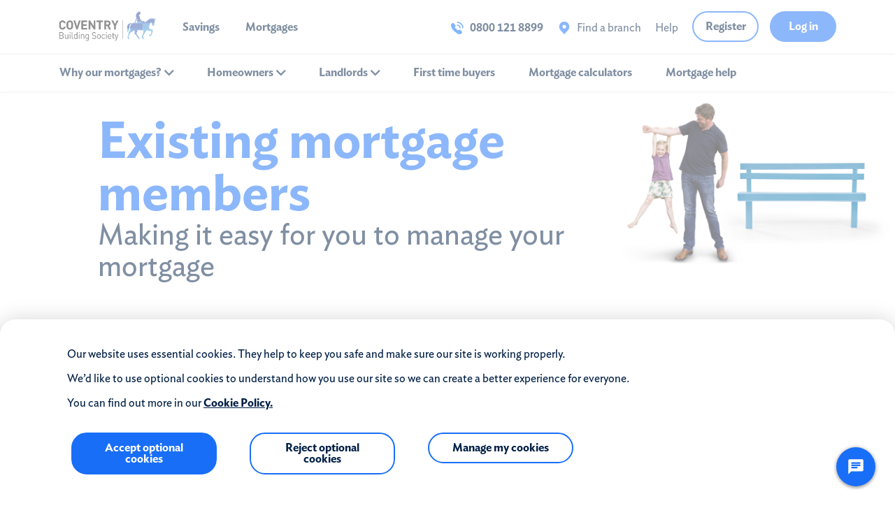

--- FILE ---
content_type: text/html; charset=UTF-8
request_url: https://coventrybuildingsociety.co.uk/member/mortgages/homeowners/existing-members.html
body_size: 8757
content:
<!DOCTYPE html>
<html lang="en-GB">



<head>
    <meta name="viewport" content="width=device-width, initial-scale=1"/>
	
    


    
    
<link rel="stylesheet" href="/etc/clientlibs/brandVi.min.1d144f234d881f5e803eea432023182e.css" type="text/css">




	
        
    
<script src="/etc/clientlibs/brandVi-head-js.min.5369863ab19250103961f6c84f496b59.js"></script>



		<script src="//assets.adobedtm.com/6f2d96f0fa94/f5712918a070/launch-99497d3eb8fd.min.js"></script>
	
	<title>Mortgages for members | Mortgages | Coventry Building Society</title>
	
		<meta name="description" content="Manage your mortgage with us whatever you&#39;re planning to do; remortgaging, moving home or looking to borrow more.
"/>
	
	
		
		<script type="text/javascript">
            // <![CDATA[
            cbsData = {
                page: {
                    pagename: "existing-members",
                    pagetype: "Mortgage Campaign Page"
                }
            };
            // ]]>
		</script>
	
	

	<link rel="icon" href="/etc/clientlibs/cbs-consumer/favicon.ico"/>

</head>

<body>



<div id="content">
	<div class="root responsivegrid">


<div class="aem-Grid aem-Grid--12 aem-Grid--default--12 ">
    
    <div class="experiencefragment aem-GridColumn--default--none aem-GridColumn aem-GridColumn--default--12 aem-GridColumn--offset--default--0">

    
    

    



<div class="xf-content-height">
    


<div class="aem-Grid aem-Grid--12 aem-Grid--default--12 ">
    
    <div class="header aem-GridColumn--default--none aem-GridColumn aem-GridColumn--default--12 aem-GridColumn--offset--default--0">
	
	

	<a class="skip active" href="https://secure.coventrybuildingsociety.co.uk/online-services/login" target="_blank">Skip to Login</a>
	<a class="skip hidden" href="https://www.coventrybuildingsociety.co.uk/intermediaries/login" target="_blank">Skip to Login</a>
	<a class="skip skipToContent" href="#">Skip to page content</a>

	<div>



</div>

	

	<div class="header-container activeStateOff">

		<header>
			<div class="logo-container">
				<a href="/">
					<img src="/etc.clientlibs/cbs/brandvi/clientlibs/publish/resources/logo.png" alt="CBS logo"/>
				</a>
			</div>
			<div class="links-container">
			
				<div class="left">
				<ul>
					
	<li>
		
	
	<a href="/member/savings/all-savings.html" target="_top" class="">

		

		<span>Savings</span>
	</a>


	</li>

				
					
	<li>
		
	
	<a href="/member/mortgages.html" target="_top" class="">

		

		<span>Mortgages</span>
	</a>


	</li>

				</ul>
				</div>
				<ul class="right showIcons">
					
	<li>
		
	
	<a href="tel:0800%20121%208899" class=" has-icon">

		
			<img src="/content/dam/cbs/member/icons/global-nav-icons/telephone-cb.png" alt=""/>
		

		<span>0800 121 8899</span>
	</a>


	</li>


					
						
	<li>
		
	
	<a href="/member/our-branches/branch-finder.html" target="_top" class=" has-icon">

		
			<img src="/content/dam/cbs/member/icons/global-nav-icons/locator-pin.png" alt=""/>
		

		<span>Find a branch</span>
	</a>


	</li>

					
						
	<li>
		
	
	<a href="/member/help.html" target="_top" class="">

		

		<span>Help</span>
	</a>


	</li>

					

					
						<li class="button">
							
	<div class="cmp-cta">
		
	
	<a href="https://secure.coventrybuildingsociety.co.uk/online-services/register" target="_blank" class="">

		

		<span>Register</span>
	</a>


	</div>

						</li>
					
						<li class="button">
							
	<div class="cmp-cta">
		
	
	<a href="https://secure.coventrybuildingsociety.co.uk/online-services/login" target="_blank" class="">

		

		<span>Log in</span>
	</a>


	</div>

						</li>
					
				</ul>

				<div class="clear"></div>

			
			
			</div>

			
			<div class="hamburger mobNav"><span></span></div>
			


			<div class="reveal">
				<div class="closeNav mobNav"></div>
				<div class="logo-container">
					<a href="/">
						<img src="/etc.clientlibs/cbs/brandvi/clientlibs/publish/resources/mobile-logo.png" alt="CBS logo"/>
					</a>
				</div>
				<ul class="left">
					
	<li>
		
	
	<a href="/member/savings/all-savings.html" target="_top" class="">

		

		<span>Savings</span>
	</a>


	</li>

				
					
	<li>
		
	
	<a href="/member/mortgages.html" target="_top" class="">

		

		<span>Mortgages</span>
	</a>


	</li>

				</ul>
				<ul class="right">

					
						
	<li>
		
	
	<a href="/member/our-branches/branch-finder.html" target="_top" class=" has-icon">

		
			<img src="/content/dam/cbs/member/icons/global-nav-icons/locator-pin.png" alt=""/>
		

		<span>Find a branch</span>
	</a>


	</li>

					
						
	<li>
		
	
	<a href="/member/help.html" target="_top" class="">

		

		<span>Help</span>
	</a>


	</li>

					

					<li class="button telNo">
						
	<div class="cmp-cta">
		
	
	<a href="tel:0800%20121%208899" class=" has-icon">

		
			<img src="/content/dam/cbs/member/icons/global-nav-icons/telephone-cb.png" alt=""/>
		

		<span>0800 121 8899</span>
	</a>


	</div>

					</li>
					
						<li class="button">
							
	<div class="cmp-cta">
		
	
	<a href="https://secure.coventrybuildingsociety.co.uk/online-services/register" target="_blank" class="">

		

		<span>Register</span>
	</a>


	</div>

						</li>
					
						<li class="button">
							
	<div class="cmp-cta">
		
	
	<a href="https://secure.coventrybuildingsociety.co.uk/online-services/login" target="_blank" class="">

		

		<span>Log in</span>
	</a>


	</div>

						</li>
					
				</ul>
			</div>
		</header>


	</div>
	


</div>
<div class="breadcrumb aem-GridColumn--default--hide aem-GridColumn aem-GridColumn--default--12 aem-GridColumn--offset--default--0">
<nav id="breadcrumb-f6b2764247" class="cmp-breadcrumb" aria-label="Breadcrumb">
    <ol class="cmp-breadcrumb__list" itemscope itemtype="http://schema.org/BreadcrumbList">
        <li class="cmp-breadcrumb__item" itemprop="itemListElement" itemscope itemtype="http://schema.org/ListItem">
            <a class="cmp-breadcrumb__item-link" itemprop="item" href="/">
                <span itemprop="name">Coventry Building Society | All together, better</span>
            </a>
            <meta itemprop="position" content="1"/>
        </li>
    
        <li class="cmp-breadcrumb__item" itemprop="itemListElement" itemscope itemtype="http://schema.org/ListItem">
            <a class="cmp-breadcrumb__item-link" itemprop="item" href="/member/mortgages.html">
                <span itemprop="name">A mortgage to suit you | Mortgages | Coventry Building Society</span>
            </a>
            <meta itemprop="position" content="2"/>
        </li>
    
        <li class="cmp-breadcrumb__item" itemprop="itemListElement" itemscope itemtype="http://schema.org/ListItem">
            <a class="cmp-breadcrumb__item-link" itemprop="item" href="/member/mortgages/homeowners.html">
                <span itemprop="name">Homeowners</span>
            </a>
            <meta itemprop="position" content="3"/>
        </li>
    
        <li class="cmp-breadcrumb__item cmp-breadcrumb__item--active" aria-current="page" itemprop="itemListElement" itemscope itemtype="http://schema.org/ListItem">
            
                <span itemprop="name">Mortgages for members | Mortgages | Coventry Building Society</span>
            
            <meta itemprop="position" content="4"/>
        </li>
    </ol>
</nav>

    

</div>
<div class="secondarynav aem-GridColumn aem-GridColumn--default--12">
<div class="secondarynav-container subFirstOff">
<nav class="scroll-overflow-wrapper small">
	<div class="mobileHeader"><span>Mortgages</span></div>
	<ul class="right scroll-overflow" role="list" aria-label="Secondary navigation">
		


<div class="aem-Grid aem-Grid--12 aem-Grid--default--12 ">
    
    <div class="navElements aem-GridColumn aem-GridColumn--default--12">

    

    <li class="groupHolder" role="listitem">
        <a href="javascript:void(0);" role="button" aria-expanded="false" class="header"><span>Why our mortgages?</span></a>
        <ul class="grouper" role="list" aria-hidden="true" aria-label="Why our mortgages?">
            


<div class="aem-Grid aem-Grid--12 aem-Grid--default--12 ">
    
    <div class="navElements aem-GridColumn aem-GridColumn--default--12">

    
        <li role="listitem">
            <a role="button" href="/member/mortgages.html" target="_top"><span>A mortgage to suit you</span></a>
        </li>
    

    


</div>
<div class="navElements aem-GridColumn aem-GridColumn--default--12">

    
        <li role="listitem">
            <a role="button" href="/member/mortgages/sustainable-living.html" target="_top"><span>Sustainable living </span></a>
        </li>
    

    


</div>
<div class="navElements aem-GridColumn aem-GridColumn--default--12">

    
        <li role="listitem">
            <a role="button" href="/member/mortgages/new-build-mortgages.html" target="_top"><span>New build mortgages</span></a>
        </li>
    

    


</div>
<div class="navElements aem-GridColumn aem-GridColumn--default--12">

    
        <li role="listitem">
            <a role="button" href="/member/mortgages/interest-only.html" target="_top"><span>Interest-only</span></a>
        </li>
    

    


</div>

    
</div>

        </ul>
    </li>


</div>
<div class="navElements aem-GridColumn aem-GridColumn--default--12">

    

    <li class="groupHolder" role="listitem">
        <a href="javascript:void(0);" role="button" aria-expanded="false" class="header"><span>Homeowners</span></a>
        <ul class="grouper" role="list" aria-hidden="true" aria-label="Homeowners">
            


<div class="aem-Grid aem-Grid--12 aem-Grid--default--12 ">
    
    <div class="navElements aem-GridColumn aem-GridColumn--default--12">

    
        <li role="listitem">
            <a role="button" href="/member/mortgages/homeowners/new-customers.html" target="_top"><span>New customers</span></a>
        </li>
    

    


</div>
<div class="navElements aem-GridColumn aem-GridColumn--default--12">

    
        <li role="listitem">
            <a role="button" href="/member/mortgages/homeowners/existing-members.html" target="_top"><span>Existing members</span></a>
        </li>
    

    


</div>
<div class="navElements aem-GridColumn aem-GridColumn--default--12">

    
        <li role="listitem">
            <a role="button" href="/member/help/mortgages/how-to-apply/homeowners.html" target="_top"><span>Product transfers</span></a>
        </li>
    

    


</div>

    
</div>

        </ul>
    </li>


</div>
<div class="navElements aem-GridColumn aem-GridColumn--default--12">

    

    <li class="groupHolder" role="listitem">
        <a href="javascript:void(0);" role="button" aria-expanded="false" class="header"><span>Landlords</span></a>
        <ul class="grouper" role="list" aria-hidden="true" aria-label="Landlords">
            


<div class="aem-Grid aem-Grid--12 aem-Grid--default--12 ">
    
    <div class="navElements aem-GridColumn aem-GridColumn--default--12">

    
        <li role="listitem">
            <a role="button" href="/member/mortgages/landlords/new-customers.html" target="_top"><span>New customers</span></a>
        </li>
    

    


</div>
<div class="navElements aem-GridColumn aem-GridColumn--default--12">

    
        <li role="listitem">
            <a role="button" href="/member/mortgages/landlords/existing-members.html" target="_top"><span>Existing members</span></a>
        </li>
    

    


</div>
<div class="navElements aem-GridColumn aem-GridColumn--default--12">

    
        <li role="listitem">
            <a role="button" href="/member/help/mortgages/how-to-apply/landlords.html" target="_top"><span>Product transfers</span></a>
        </li>
    

    


</div>

    
</div>

        </ul>
    </li>


</div>
<div class="navElements aem-GridColumn aem-GridColumn--default--12">

    
        <li role="listitem">
            <a role="button" href="/member/mortgages/first-time-buyer.html" target="_top"><span>First time buyers</span></a>
        </li>
    

    


</div>
<div class="navElements aem-GridColumn aem-GridColumn--default--12">

    
        <li role="listitem">
            <a role="button" href="/member/mortgages/mortgage-calculators.html" target="_top"><span>Mortgage calculators</span></a>
        </li>
    

    


</div>
<div class="navElements aem-GridColumn aem-GridColumn--default--12">

    
        <li role="listitem">
            <a role="button" href="/member/help/mortgages.html" target="_top"><span>Mortgage help</span></a>
        </li>
    

    


</div>

    
</div>

	</ul>
</nav>
</div>





</div>

    
</div>

</div>
</div>
<div class="responsivegrid aem-GridColumn aem-GridColumn--default--12">


<div class="aem-Grid aem-Grid--12 aem-Grid--small-desktop--12 aem-Grid--tablet--12 aem-Grid--default--12 aem-Grid--phone--12 ">
    
    <div class="rowContainer responsivegrid container-shadow-bottom aem-GridColumn--offset--small-desktop--0 aem-GridColumn--offset--phone--0 aem-GridColumn--small-desktop--hide aem-GridColumn--offset--default--0 aem-GridColumn--small-desktop--12 aem-GridColumn--tablet--12 aem-GridColumn--offset--tablet--0 aem-GridColumn--phone--none aem-GridColumn--default--hide aem-GridColumn--phone--12 aem-GridColumn--tablet--none aem-GridColumn aem-GridColumn--default--12">


<div class="aem-Grid aem-Grid--12 aem-Grid--small-desktop--12 aem-Grid--tablet--12 aem-Grid--default--12 aem-Grid--phone--12 ">
    
    <div class="layoutcontainer responsivegrid aem-GridColumn--small-desktop--12 aem-GridColumn--tablet--12 aem-GridColumn--offset--tablet--0 aem-GridColumn--phone--12 aem-GridColumn--tablet--none aem-GridColumn aem-GridColumn--default--12">


<div class="aem-Grid aem-Grid--0 aem-Grid--tablet--12 ">
    
    <div class="cbsImage aem-GridColumn--tablet--12 aem-GridColumn--offset--tablet--0 aem-GridColumn--default--none aem-GridColumn--phone--none aem-GridColumn--phone--12 aem-GridColumn--tablet--none aem-GridColumn aem-GridColumn--offset--phone--0 aem-GridColumn--offset--default--0">

        <img src="/content/dam/cbs/member/images/mortgages/father-and-daughter.png" alt="Father and daughter" class="sit-right"/>





</div>
<div class="cbsTextComponent moveHeader aem-GridColumn--offset--small-desktop--0 aem-GridColumn--tablet--12 aem-GridColumn--offset--tablet--0 aem-GridColumn--default--none aem-GridColumn--tablet--none aem-GridColumn aem-GridColumn--small-desktop--8 aem-GridColumn--small-desktop--none aem-GridColumn--offset--default--0"><div class="cbs-text">
    
    
        <h1>
        <p><span class="text-blue text-72">Existing mortgage members</span></p>

        </h1>
    
</div>
</div>
<div class="cbsTextComponent aem-GridColumn--offset--small-desktop--0 aem-GridColumn--tablet--12 aem-GridColumn--offset--tablet--0 aem-GridColumn--default--none aem-GridColumn--tablet--none aem-GridColumn aem-GridColumn--small-desktop--8 aem-GridColumn--small-desktop--none aem-GridColumn--offset--default--0"><div class="cbs-text">
    
    
        <h2>
        <p><span class="header-navy"><span class="text-navy text-42">Making it easy for you to manage your mortgage</span></span></p>

        </h2>
    
</div>
</div>

    
</div>
</div>

    
</div>
</div>
<div class="rowContainer responsivegrid homeBanner container-shadow-bottom aem-GridColumn--tablet--12 aem-GridColumn--offset--tablet--0 aem-GridColumn--phone--hide aem-GridColumn--phone--12 aem-GridColumn aem-GridColumn--default--12 aem-GridColumn--offset--phone--0 aem-GridColumn--tablet--hide">


<div class="aem-Grid aem-Grid--12 aem-Grid--default--12 aem-Grid--phone--12 ">
    
    <div class="layoutcontainer responsivegrid padding-bottom aem-GridColumn--phone--hide aem-GridColumn--default--none aem-GridColumn--phone--12 aem-GridColumn aem-GridColumn--default--12 aem-GridColumn--offset--phone--0 aem-GridColumn--offset--default--0">


<div class="aem-Grid aem-Grid--12 aem-Grid--default--12 aem-Grid--phone--12 ">
    
    <div class="layoutcontainer responsivegrid aem-GridColumn--default--none aem-GridColumn--phone--7 aem-GridColumn aem-GridColumn--default--7 aem-GridColumn--offset--phone--1 aem-GridColumn--offset--default--1">


<div class="aem-Grid aem-Grid--7 aem-Grid--small-desktop--7 aem-Grid--tablet--7 aem-Grid--default--7 ">
    
    <div class="padder aem-GridColumn aem-GridColumn--default--7"><div class="setPadder" style="height:30px"></div>



</div>
<div class="cbsTextComponent moveHeader aem-GridColumn--offset--small-desktop--0 aem-GridColumn--offset--tablet--0 aem-GridColumn--default--none aem-GridColumn--tablet--none aem-GridColumn aem-GridColumn--default--7 aem-GridColumn--small-desktop--8 aem-GridColumn--small-desktop--none aem-GridColumn--tablet--8 aem-GridColumn--offset--default--0"><div class="cbs-text">
    
    
        <h1>
        <p><span class="text-blue text-72">Existing mortgage members</span></p>

        </h1>
    
</div>
</div>
<div class="cbsTextComponent aem-GridColumn--offset--small-desktop--0 aem-GridColumn--offset--tablet--0 aem-GridColumn--default--none aem-GridColumn--tablet--none aem-GridColumn aem-GridColumn--default--7 aem-GridColumn--small-desktop--8 aem-GridColumn--small-desktop--none aem-GridColumn--tablet--8 aem-GridColumn--offset--default--0"><div class="cbs-text">
    
    
        <h2>
        <p><span class="header-navy"><span class="text-navy text-42">Making it easy for you to manage your mortgage</span></span></p>

        </h2>
    
</div>
</div>

    
</div>
</div>
<div class="cbsImage aem-GridColumn--default--none aem-GridColumn--phone--none aem-GridColumn--phone--12 aem-GridColumn--tablet--4 aem-GridColumn--tablet--none aem-GridColumn aem-GridColumn--offset--tablet--7 aem-GridColumn--offset--phone--0 aem-GridColumn--offset--default--0 aem-GridColumn--default--4">

        <img src="/content/dam/cbs/member/images/mortgages/father-and-daughter.png" alt="Father and daughter" class="sit-right"/>





</div>

    
</div>
</div>

    
</div>
</div>
<div class="rowContainer responsivegrid addPadding height-600 setButtonBottom aem-GridColumn--default--none aem-GridColumn aem-GridColumn--default--12 aem-GridColumn--offset--default--0">


<div class="aem-Grid aem-Grid--12 aem-Grid--default--12 ">
    
    <div class="boxHolder twoBoxes b1 b2 b3 shadow fixButton aem-GridColumn aem-GridColumn--default--12">
<div class="boxContainer">
    <div class="mainHolder box1">


<div class="aem-Grid aem-Grid--12 aem-Grid--tablet--12 aem-Grid--default--12 aem-Grid--phone--12 ">
    
    <div class="cbsTextComponent moveHeader aem-GridColumn--offset--tablet--0 aem-GridColumn--default--none aem-GridColumn--phone--none aem-GridColumn--phone--12 aem-GridColumn--tablet--none aem-GridColumn aem-GridColumn--tablet--8 aem-GridColumn--default--12 aem-GridColumn--offset--phone--0 aem-GridColumn--offset--default--0"><div class="cbs-text">
    
    
        <h2>
        <p><span class="text-blue text-36">Transferring your mortgage</span></p>
<p> </p>

        </h2>
    
</div>
</div>
<div class="cbsTextComponent aem-GridColumn--offset--tablet--0 aem-GridColumn--default--none aem-GridColumn--phone--none aem-GridColumn--phone--12 aem-GridColumn--tablet--none aem-GridColumn aem-GridColumn--tablet--8 aem-GridColumn--default--12 aem-GridColumn--offset--phone--0 aem-GridColumn--offset--default--0"><div class="cbs-text">
    
        <div>
        If the deal you're on now is ending in the next four months - or if you're on a variable rate - you can arrange to transfer your mortgage now. No need for payslips, proof of ID, or application forms.
        </div>
    
    
</div>
</div>
<div class="padder aem-GridColumn aem-GridColumn--default--12"><div class="setPadder" style="height:20px"></div>



</div>
<div class="cbsImage aem-GridColumn--tablet--12 aem-GridColumn--offset--tablet--0 aem-GridColumn--default--none aem-GridColumn--tablet--none aem-GridColumn--default--9 aem-GridColumn aem-GridColumn--offset--default--1">

        <img src="/content/dam/cbs/member/illustrations/brand/person-on-laptop-with-dog.jpg" alt="House with solar panels" class="sit-center"/>





</div>
<div class="button button-primary aem-GridColumn--offset--tablet--0 aem-GridColumn--default--none aem-GridColumn--phone--none aem-GridColumn--phone--12 aem-GridColumn--tablet--none aem-GridColumn aem-GridColumn--default--12 aem-GridColumn--tablet--6 aem-GridColumn--offset--phone--0 aem-GridColumn--offset--default--0">



	
		
	<div class="cmp-cta">
		
	
	<a href="/member/help/mortgages/how-to-apply/homeowners.html" target="_top" aria-label="View product transfers" class="">

		

		<span>View our mortgages</span>
	</a>


	</div>

		
	




</div>

    
</div>
</div>
    <div class="mainHolder box2">


<div class="aem-Grid aem-Grid--12 aem-Grid--tablet--12 aem-Grid--default--12 aem-Grid--phone--12 ">
    
    <div class="cbsTextComponent moveHeader aem-GridColumn aem-GridColumn--default--12"><div class="cbs-text">
    
    
        <h2>
        <p style="text-align: left;"><span class="text-blue text-36">Green additional borrowing</span></p>
<p style="text-align: left;"> </p>

        </h2>
    
</div>
</div>
<div class="cbsTextComponent aem-GridColumn--offset--tablet--0 aem-GridColumn--default--none aem-GridColumn--phone--none aem-GridColumn--phone--12 aem-GridColumn--tablet--none aem-GridColumn aem-GridColumn--tablet--8 aem-GridColumn--default--12 aem-GridColumn--offset--phone--0 aem-GridColumn--offset--default--0"><div class="cbs-text">
    
        <div>
        <p>Benefit from a lower rate when you borrow more and spend at least half on eligible energy efficiency improvements. Maximum additional borrowing is 25k.</p>
<p> </p>

        </div>
    
    
</div>
</div>
<div class="cbsImage aem-GridColumn--tablet--12 aem-GridColumn--offset--tablet--0 aem-GridColumn--default--none aem-GridColumn--tablet--none aem-GridColumn--default--9 aem-GridColumn aem-GridColumn--offset--default--1">

        <img src="/content/dam/cbs/member/illustrations/mortgages/house-with-solar-panels.png" alt="House with solar panels" class="sit-center" height="180"/>





</div>
<div class="button button-primary aem-GridColumn--offset--tablet--0 aem-GridColumn--default--none aem-GridColumn--phone--none aem-GridColumn--phone--12 aem-GridColumn--tablet--none aem-GridColumn aem-GridColumn--default--12 aem-GridColumn--tablet--6 aem-GridColumn--offset--phone--0 aem-GridColumn--offset--default--0">



	
		
	<div class="cmp-cta">
		
	
	<a href="/member/help/mortgages/green-additional-borrowing.html" target="_top" aria-label="View green additional borrowing mortgages" class="">

		

		<span>View our mortgages</span>
	</a>


	</div>

		
	




</div>

    
</div>
</div>
    <div class="mainHolder box3">


<div class="aem-Grid aem-Grid--12 aem-Grid--tablet--12 aem-Grid--default--12 aem-Grid--phone--12 ">
    
    <div class="cbsTextComponent moveHeader aem-GridColumn aem-GridColumn--default--12"><div class="cbs-text">
    
    
        <h2>
        <p style="text-align: left;"><span class="text-blue text-36">Green additional borrowing</span></p>
<p style="text-align: left;"> </p>

        </h2>
    
</div>
</div>
<div class="cbsTextComponent aem-GridColumn--offset--tablet--0 aem-GridColumn--default--none aem-GridColumn--phone--none aem-GridColumn--phone--12 aem-GridColumn--tablet--none aem-GridColumn aem-GridColumn--tablet--8 aem-GridColumn--default--12 aem-GridColumn--offset--phone--0 aem-GridColumn--offset--default--0"><div class="cbs-text">
    
        <div>
        <p>Benefit from a lower rate when you borrow more and spend at least half on eligible energy efficiency improvements. Maximum additional borrowing is 25k.</p>
<p> </p>

        </div>
    
    
</div>
</div>
<div class="cbsImage aem-GridColumn--tablet--12 aem-GridColumn--offset--tablet--0 aem-GridColumn--default--none aem-GridColumn--tablet--none aem-GridColumn--default--9 aem-GridColumn aem-GridColumn--offset--default--1">

        <img src="/content/dam/cbs/member/illustrations/mortgages/house-with-solar-panels.png" alt="House with solar panels" class="sit-center" height="180"/>





</div>
<div class="button button-primary aem-GridColumn--offset--tablet--0 aem-GridColumn--default--none aem-GridColumn--phone--none aem-GridColumn--phone--12 aem-GridColumn--tablet--none aem-GridColumn aem-GridColumn--default--12 aem-GridColumn--tablet--6 aem-GridColumn--offset--phone--0 aem-GridColumn--offset--default--0">



	
		
	<div class="cmp-cta">
		
	
	<a href="/member/help/mortgages/green-additional-borrowing.html" target="_top" aria-label="View green additional borrowing mortgages" class="">

		

		<span>View our mortgages</span>
	</a>


	</div>

		
	




</div>

    
</div>
</div>
   <div class="mainHolder box4">


<div class="aem-Grid aem-Grid--12 aem-Grid--default--12 ">
    
    
    
</div>
</div>
</div></div>

    
</div>
</div>
<div class="rowContainer responsivegrid addPadding container-shadow-bottom aem-GridColumn aem-GridColumn--default--12">


<div class="aem-Grid aem-Grid--12 aem-Grid--tablet--12 aem-Grid--default--12 aem-Grid--phone--12 ">
    
    <div class="layoutcontainer responsivegrid aem-GridColumn--tablet--12 aem-GridColumn--offset--tablet--0 aem-GridColumn--default--none aem-GridColumn--phone--none aem-GridColumn--phone--12 aem-GridColumn--tablet--none aem-GridColumn aem-GridColumn--default--12 aem-GridColumn--offset--phone--0 aem-GridColumn--offset--default--0">


<div class="aem-Grid aem-Grid--12 aem-Grid--tablet--12 aem-Grid--default--12 aem-Grid--phone--12 ">
    
    <div class="cbsXFragement experiencefragment aem-GridColumn--tablet--12 aem-GridColumn--phone--12 aem-GridColumn aem-GridColumn--default--12">

    
    

    



<div class="xf-content-height">
    


<div class="aem-Grid aem-Grid--12 aem-Grid--default--12 ">
    
    <div class="responsivegrid aem-GridColumn aem-GridColumn--default--12">


<div class="aem-Grid aem-Grid--12 aem-Grid--tablet--12 aem-Grid--default--12 aem-Grid--phone--12 ">
    
    <div class="layoutcontainer responsivegrid aem-GridColumn--tablet--12 aem-GridColumn--offset--tablet--0 aem-GridColumn--default--none aem-GridColumn--phone--none aem-GridColumn--phone--12 aem-GridColumn--tablet--none aem-GridColumn aem-GridColumn--default--12 aem-GridColumn--offset--phone--0 aem-GridColumn--offset--default--0">


<div class="aem-Grid aem-Grid--12 aem-Grid--tablet--12 aem-Grid--default--12 aem-Grid--phone--12 ">
    
    <div class="layoutcontainer responsivegrid container-shadow-noPadding aem-GridColumn--offset--tablet--0 aem-GridColumn--default--none aem-GridColumn--tablet--5 aem-GridColumn--phone--12 aem-GridColumn--tablet--none aem-GridColumn aem-GridColumn--default--12 aem-GridColumn--offset--default--0">


<div class="aem-Grid aem-Grid--12 aem-Grid--tablet--5 aem-Grid--default--12 aem-Grid--phone--12 ">
    
    <div class="padder aem-GridColumn--tablet--5 aem-GridColumn aem-GridColumn--default--12"><div class="setPadder" style="height:15px"></div>



</div>
<div class="cbsTextComponent cbs-text-legal-text aem-GridColumn--default--none aem-GridColumn--phone--none aem-GridColumn--tablet--5 aem-GridColumn--phone--10 aem-GridColumn aem-GridColumn--offset--phone--1 aem-GridColumn--default--12 aem-GridColumn--offset--default--0"><div class="cbs-text">
    
        <div>
        <div style="text-align: center;">Your home may be repossessed if you do not keep up repayments on your mortgage</div>

        </div>
    
    
</div>
</div>
<div class="padder aem-GridColumn--tablet--5 aem-GridColumn aem-GridColumn--default--12"><div class="setPadder" style="height:15px"></div>



</div>

    
</div>
</div>

    
</div>
</div>

    
</div>
</div>

    
</div>

</div>
</div>

    
</div>
</div>

    
</div>
</div>
<div class="rowContainer responsivegrid addPadding container-shadow-bottom height-500 setButtonBottom aem-GridColumn--default--none aem-GridColumn aem-GridColumn--default--12 aem-GridColumn--offset--default--0">


<div class="aem-Grid aem-Grid--12 aem-Grid--default--12 ">
    
    <div class="layoutcontainer responsivegrid aem-GridColumn aem-GridColumn--default--12">


<div class="aem-Grid aem-Grid--12 aem-Grid--tablet--12 aem-Grid--default--12 aem-Grid--phone--12 ">
    
    <div class="cbsTextComponent moveHeader aem-GridColumn--default--none aem-GridColumn aem-GridColumn--default--12 aem-GridColumn--offset--default--0"><div class="cbs-text">
    
    
        <h2>
        <span class="text-blue text-36">Making changes to your mortgage</span>
        </h2>
    
</div>
</div>
<div class="padder aem-GridColumn aem-GridColumn--default--12"><div class="setPadder" style="height:10px"></div>



</div>
<div class="cbsTextComponent aem-GridColumn aem-GridColumn--default--12"><div class="cbs-text">
    
    
        <h3>
        <span class="text-navy text-27"><span class="header-navy">Whatever you're looking to do</span></span>
        </h3>
    
</div>
</div>
<div class="padder aem-GridColumn aem-GridColumn--default--12"><div class="setPadder" style="height:10px"></div>



</div>
<div class="padder aem-GridColumn--tablet--12 aem-GridColumn--offset--tablet--0 aem-GridColumn--default--none aem-GridColumn aem-GridColumn--default--12 aem-GridColumn--offset--default--0 aem-GridColumn--tablet--hide"><div class="setPadder" style="height:10px"></div>



</div>
<div class="layoutcontainer responsivegrid aem-GridColumn--offset--tablet--0 aem-GridColumn--default--none aem-GridColumn--phone--none aem-GridColumn--phone--12 aem-GridColumn--tablet--none aem-GridColumn aem-GridColumn--tablet--6 aem-GridColumn--offset--phone--0 aem-GridColumn--offset--default--0 aem-GridColumn--default--4">


<div class="aem-Grid aem-Grid--4 aem-Grid--tablet--6 aem-Grid--default--4 aem-Grid--phone--12 ">
    
    <div class="layoutcontainer responsivegrid container-shadow aem-GridColumn--offset--tablet--0 aem-GridColumn--phone--12 aem-GridColumn--tablet--none aem-GridColumn aem-GridColumn--tablet--6 aem-GridColumn--default--4">


<div class="aem-Grid aem-Grid--4 aem-Grid--tablet--6 aem-Grid--default--4 ">
    
    <div class="layoutcontainer responsivegrid aem-GridColumn--offset--tablet--0 aem-GridColumn--tablet--none aem-GridColumn aem-GridColumn--tablet--6 aem-GridColumn--default--4">


<div class="aem-Grid aem-Grid--12 aem-Grid--tablet--6 aem-Grid--default--12 ">
    
    <div class="cbsTextComponent aem-GridColumn--offset--tablet--0 aem-GridColumn--tablet--none aem-GridColumn aem-GridColumn--default--12 aem-GridColumn--tablet--6"><div class="cbs-text">
    
    
        <h4>
        <p><span class="text-blue text-27">Moving home?</span></p>

        </h4>
    
</div>
</div>
<div class="cbsTextComponent aem-GridColumn--offset--tablet--0 aem-GridColumn--tablet--none aem-GridColumn aem-GridColumn--default--12 aem-GridColumn--tablet--6"><div class="cbs-text">
    
        <div>
        <p>Take your mortgage with you when you move house.</p>
<p> </p>

        </div>
    
    
</div>
</div>
<div class="padder aem-GridColumn aem-GridColumn--default--12 aem-GridColumn--tablet--6"><div class="setPadder" style="height:20px"></div>



</div>
<div class="cbsImage aem-GridColumn--offset--tablet--0 aem-GridColumn--default--none aem-GridColumn--tablet--none aem-GridColumn aem-GridColumn--default--12 aem-GridColumn--tablet--6 aem-GridColumn--offset--default--0">

        <img src="/content/dam/cbs/member/illustrations/mortgages/car-in-front-of-house.png" alt="Car in front of house" class="sit-center"/>





</div>

    
</div>
</div>
<div class="button button-primary aem-GridColumn--offset--tablet--0 aem-GridColumn--default--none aem-GridColumn--tablet--none aem-GridColumn aem-GridColumn--tablet--6 aem-GridColumn--offset--default--0 aem-GridColumn--default--4">



	
		
	<div class="cmp-cta">
		
	
	<a href="/member/help/mortgages/moving-mortgage.html" target="_top" aria-label="Mortgage porting" class="">

		

		<span>Mortgage porting</span>
	</a>


	</div>

		
	




</div>

    
</div>
</div>

    
</div>
</div>
<div class="layoutcontainer responsivegrid aem-GridColumn--offset--tablet--0 aem-GridColumn--default--none aem-GridColumn--phone--none aem-GridColumn--phone--12 aem-GridColumn--tablet--none aem-GridColumn aem-GridColumn--tablet--6 aem-GridColumn--offset--phone--0 aem-GridColumn--offset--default--0 aem-GridColumn--default--4">


<div class="aem-Grid aem-Grid--4 aem-Grid--tablet--6 aem-Grid--default--4 aem-Grid--phone--12 ">
    
    <div class="layoutcontainer responsivegrid container-shadow aem-GridColumn--offset--tablet--0 aem-GridColumn--default--none aem-GridColumn--tablet--none aem-GridColumn aem-GridColumn--phone--3 aem-GridColumn--tablet--6 aem-GridColumn--default--3 aem-GridColumn--offset--default--0">


<div class="aem-Grid aem-Grid--3 aem-Grid--tablet--6 aem-Grid--default--3 ">
    
    <div class="layoutcontainer responsivegrid aem-GridColumn--offset--tablet--0 aem-GridColumn--tablet--none aem-GridColumn aem-GridColumn--tablet--6 aem-GridColumn--default--3">


<div class="aem-Grid aem-Grid--3 aem-Grid--tablet--12 aem-Grid--default--3 ">
    
    <div class="cbsTextComponent aem-GridColumn--tablet--12 aem-GridColumn aem-GridColumn--default--3"><div class="cbs-text">
    
    
        <h4>
        <p><span class="text-blue text-27">Borrowing more</span></p>

        </h4>
    
</div>
</div>
<div class="cbsTextComponent aem-GridColumn--tablet--12 aem-GridColumn aem-GridColumn--default--3"><div class="cbs-text">
    
        <div>
        <p>Help for essentials like home repairs or improvements.</p>
<p> </p>

        </div>
    
    
</div>
</div>
<div class="padder aem-GridColumn--tablet--12 aem-GridColumn aem-GridColumn--default--3"><div class="setPadder" style="height:20px"></div>



</div>
<div class="cbsImage aem-GridColumn--tablet--12 aem-GridColumn--offset--tablet--0 aem-GridColumn--default--none aem-GridColumn--tablet--none aem-GridColumn aem-GridColumn--default--3 aem-GridColumn--offset--default--0">

        <img src="/content/dam/cbs/member/illustrations/brand/interest-only.jpg" alt="Borrow more" class="sit-center" height="170"/>





</div>

    
</div>
</div>
<div class="button button-primary aem-GridColumn--offset--tablet--0 aem-GridColumn--default--none aem-GridColumn--tablet--none aem-GridColumn aem-GridColumn--tablet--6 aem-GridColumn--default--3 aem-GridColumn--offset--default--0">



	
		
	<div class="cmp-cta">
		
	
	<a href="/member/help/mortgages/borrowing-more.html" target="_top" aria-label="Borrowing more guide" class="">

		

		<span>Extra borrowing guide</span>
	</a>


	</div>

		
	




</div>

    
</div>
</div>

    
</div>
</div>
<div class="layoutcontainer responsivegrid aem-GridColumn--offset--tablet--0 aem-GridColumn--default--none aem-GridColumn--phone--none aem-GridColumn--phone--12 aem-GridColumn--tablet--none aem-GridColumn aem-GridColumn--tablet--6 aem-GridColumn--offset--phone--0 aem-GridColumn--offset--default--0 aem-GridColumn--default--4">


<div class="aem-Grid aem-Grid--4 aem-Grid--tablet--6 aem-Grid--default--4 aem-Grid--phone--12 ">
    
    <div class="layoutcontainer responsivegrid container-shadow aem-GridColumn--offset--tablet--0 aem-GridColumn--default--none aem-GridColumn--tablet--none aem-GridColumn aem-GridColumn--phone--4 aem-GridColumn--tablet--6 aem-GridColumn--offset--default--0 aem-GridColumn--default--4">


<div class="aem-Grid aem-Grid--4 aem-Grid--tablet--6 aem-Grid--default--4 ">
    
    <div class="layoutcontainer responsivegrid aem-GridColumn--offset--tablet--0 aem-GridColumn--tablet--none aem-GridColumn aem-GridColumn--tablet--6 aem-GridColumn--default--4">


<div class="aem-Grid aem-Grid--4 aem-Grid--tablet--12 aem-Grid--default--4 ">
    
    <div class="cbsTextComponent aem-GridColumn--tablet--12 aem-GridColumn aem-GridColumn--default--4"><div class="cbs-text">
    
    
        <h4>
        <p><span class="text-blue text-27">Extra help</span></p>

        </h4>
    
</div>
</div>
<div class="cbsTextComponent aem-GridColumn--tablet--12 aem-GridColumn aem-GridColumn--default--4"><div class="cbs-text">
    
        <div>
        <p>If you need further support, take a look at our help pages.</p>
<p> </p>

        </div>
    
    
</div>
</div>

    
</div>
</div>
<div class="button button-secondary aem-GridColumn--offset--tablet--0 aem-GridColumn--default--none aem-GridColumn--tablet--none aem-GridColumn aem-GridColumn--tablet--6 aem-GridColumn--offset--default--0 aem-GridColumn--default--4">



	
		
	<div class="cmp-cta">
		
	
	<a href="/member/help/mortgages.html" target="_top" aria-label="Help and support" class="">

		

		<span>Help and support</span>
	</a>


	</div>

		
	




</div>
<div class="padder aem-GridColumn aem-GridColumn--tablet--6 aem-GridColumn--default--4"><div class="setPadder" style="height:20px"></div>



</div>
<div class="cbsImage aem-GridColumn--offset--tablet--0 aem-GridColumn--default--none aem-GridColumn--tablet--none aem-GridColumn aem-GridColumn--tablet--6 aem-GridColumn--offset--default--0 aem-GridColumn--default--4">

        <img src="/content/dam/cbs/member/illustrations/mortgages/woman-writing.png" alt="Woman writing" class="sit-center"/>





</div>

    
</div>
</div>

    
</div>
</div>

    
</div>
</div>

    
</div>
</div>
<div class="liveChat2 aem-GridColumn aem-GridColumn--default--12">


<div id="liveChat2" data-livechat2_deployment_id="eda12ea8-fbd8-4f2b-81ab-0a02bbb6201e" class="showLozengeBg">
</div>

<script type="text/javascript" charset="utf-8">

    const DEPLOYMENT_ID = document.getElementById("liveChat2").getAttribute("data-livechat2_deployment_id");

    (function (g, e, n, es, ys) {
        g['_genesysJs'] = e;
        g[e] = g[e] || function () {
            (g[e].q = g[e].q || []).push(arguments)
        };
        g[e].t = 1 * new Date();
        g[e].c = es;
        ys = document.createElement('script'); ys.async = 1; ys.src = n; ys.charset = 'utf-8'; document.head.appendChild(ys);
    })(window, 'Genesys', 'https://apps.euw2.pure.cloud/genesys-bootstrap/genesys.min.js', {
        environment: 'prod-euw2',
        deploymentId: DEPLOYMENT_ID
    });
</script>
</div>

    
</div>
</div>
<div class="responsivegrid aem-GridColumn aem-GridColumn--default--12">


<div class="aem-Grid aem-Grid--12 aem-Grid--default--12 ">
    
    <div class="cbsXFragement experiencefragment aem-GridColumn aem-GridColumn--default--12">

    
    

    



<div class="xf-content-height">
    


<div class="aem-Grid aem-Grid--12 aem-Grid--default--12 ">
    
    <div class="responsivegrid aem-GridColumn aem-GridColumn--default--12">


<div class="aem-Grid aem-Grid--12 aem-Grid--default--12 ">
    
    <div class="rowContainer responsivegrid addPadding aem-GridColumn--default--hide aem-GridColumn aem-GridColumn--default--12 aem-GridColumn--offset--default--0">


<div class="aem-Grid aem-Grid--12 aem-Grid--default--12 ">
    
    <div class="layoutcontainer responsivegrid aem-GridColumn aem-GridColumn--default--12">


<div class="aem-Grid aem-Grid--0 ">
    
    <div class="layoutcontainer responsivegrid padding-bottom aem-GridColumn--offset--tablet--0 aem-GridColumn--default--none aem-GridColumn--phone--none aem-GridColumn--tablet--5 aem-GridColumn--phone--12 aem-GridColumn--tablet--none aem-GridColumn aem-GridColumn--offset--phone--0 aem-GridColumn--offset--default--0">


<div class="aem-Grid aem-Grid--5 aem-Grid--tablet--5 aem-Grid--default--5 aem-Grid--phone--12 ">
    
    <div class="cbsTextComponent moveHeader aem-GridColumn--offset--tablet--0 aem-GridColumn--default--none aem-GridColumn--phone--none aem-GridColumn--tablet--5 aem-GridColumn--phone--12 aem-GridColumn--tablet--none aem-GridColumn aem-GridColumn--offset--phone--0 aem-GridColumn--offset--default--0 aem-GridColumn--default--4"><div class="cbs-text">
    
    
        <h3>
        <p><span class="text-blue text-36">Want help?<br />
 </span><span class="text-navy text-27">Our help section is bursting with useful information. If you'd rather chat, just give us a call.</span></p>
<p><b> </b></p>

        </h3>
    
</div>
</div>
<div class="button button-primary aem-GridColumn--offset--tablet--0 aem-GridColumn--default--none aem-GridColumn--phone--none aem-GridColumn--tablet--5 aem-GridColumn--phone--12 aem-GridColumn--tablet--none aem-GridColumn aem-GridColumn--offset--phone--0 aem-GridColumn--offset--default--0 aem-GridColumn--default--2">



	
		
	<div class="cmp-cta">
		
	
	<a href="/member/help.html" target="_top" aria-label="Help section" class="">

		

		<span>Help</span>
	</a>


	</div>

		
	




</div>

    
</div>
</div>
<div class="layoutcontainer responsivegrid aem-GridColumn--offset--tablet--0 aem-GridColumn--default--none aem-GridColumn--phone--none aem-GridColumn--phone--12 aem-GridColumn--tablet--none aem-GridColumn aem-GridColumn--tablet--7 aem-GridColumn--offset--phone--0 aem-GridColumn--offset--default--0">


<div class="aem-Grid aem-Grid--7 aem-Grid--tablet--7 aem-Grid--default--7 aem-Grid--phone--12 ">
    
    <div class="layoutcontainer responsivegrid aem-GridColumn--default--none aem-GridColumn--phone--none aem-GridColumn--phone--12 aem-GridColumn--tablet--none aem-GridColumn aem-GridColumn--default--5 aem-GridColumn--tablet--6 aem-GridColumn--offset--phone--0 aem-GridColumn--offset--default--0 aem-GridColumn--offset--tablet--1">


<div class="aem-Grid aem-Grid--5 aem-Grid--tablet--6 aem-Grid--default--5 aem-Grid--phone--12 ">
    
    <div class="callCenterTimes aem-GridColumn--offset--tablet--0 aem-GridColumn--default--none aem-GridColumn--phone--none aem-GridColumn--phone--12 aem-GridColumn--tablet--none aem-GridColumn aem-GridColumn--tablet--6 aem-GridColumn--offset--phone--0 aem-GridColumn--offset--default--0 aem-GridColumn--default--4">
<div>
	<h4>Call us on
		<span>0800 121 8899</span>
	</h4>
	
	
		<div class="lines closed">Lines closed</div>
	
	<ul>
		<li><span>Mon-Fri</span>
			<span>8am-7pm</span>
		</li>
		<li><span>Saturday</span>
			<span>9am-2pm</span>
		</li>
		<li>
			<span>Sunday & Bank holidays</span>
			<span>Closed</span>
		</li>
	</ul>
</div></div>
<div class="cbsTextComponent cbs-text-legal-text-16 aem-GridColumn--offset--tablet--0 aem-GridColumn--phone--none aem-GridColumn--phone--12 aem-GridColumn--tablet--none aem-GridColumn aem-GridColumn--default--newline aem-GridColumn--tablet--6 aem-GridColumn--offset--phone--0 aem-GridColumn--offset--default--0 aem-GridColumn--default--4"><div class="cbs-text">
    
        <div>
        <p>Yesterday, people waited on average </p>
<p><b>17 seconds for savings enquiries<br />
</b><b style="">17 seconds for mortgage enquiries</b></p>

        </div>
    
    
</div>
</div>

    
</div>
</div>
<div class="cbsImage aem-GridColumn--phone--hide aem-GridColumn--default--none aem-GridColumn--tablet--4 aem-GridColumn aem-GridColumn--offset--phone--0 aem-GridColumn--offset--default--0 aem-GridColumn--offset--tablet--1 aem-GridColumn--tablet--hide aem-GridColumn--default--2">

        <img src="/content/dam/cbs/member/illustrations/corporate/help-contact-us.png" alt="Call us" class="sit-right"/>





</div>
<div class="layoutcontainer responsivegrid aem-GridColumn--phone--hide aem-GridColumn--default--none aem-GridColumn--tablet--5 aem-GridColumn--phone--12 aem-GridColumn aem-GridColumn--offset--phone--0 aem-GridColumn--offset--default--0 aem-GridColumn--offset--tablet--1 aem-GridColumn--tablet--hide aem-GridColumn--default--2">


<div class="aem-Grid aem-Grid--2 aem-Grid--tablet--5 aem-Grid--default--2 aem-Grid--phone--2 ">
    
    <div class="cbsImage aem-GridColumn--tablet--5 aem-GridColumn aem-GridColumn--phone--2 aem-GridColumn--default--2">

        <img class="default"/>





</div>

    
</div>
</div>

    
</div>
</div>

    
</div>
</div>

    
</div>
</div>
<div class="rowContainer responsivegrid addPadding container-shadow-bottom aem-GridColumn aem-GridColumn--default--12">


<div class="aem-Grid aem-Grid--12 aem-Grid--default--12 ">
    
    <div class="layoutcontainer responsivegrid padding-top aem-GridColumn aem-GridColumn--default--12">


<div class="aem-Grid aem-Grid--12 aem-Grid--small-desktop--12 aem-Grid--tablet--12 aem-Grid--default--12 aem-Grid--phone--12 ">
    
    <div class="layoutcontainer responsivegrid padding-bottom aem-GridColumn--offset--tablet--0 aem-GridColumn--default--none aem-GridColumn--phone--none aem-GridColumn--tablet--5 aem-GridColumn--phone--12 aem-GridColumn--tablet--none aem-GridColumn aem-GridColumn--default--5 aem-GridColumn--offset--phone--0 aem-GridColumn--offset--default--0">


<div class="aem-Grid aem-Grid--5 aem-Grid--tablet--5 aem-Grid--default--5 aem-Grid--phone--12 ">
    
    <div class="cbsTextComponent moveHeader aem-GridColumn--offset--tablet--0 aem-GridColumn--default--none aem-GridColumn--phone--none aem-GridColumn--tablet--5 aem-GridColumn--phone--12 aem-GridColumn--tablet--none aem-GridColumn aem-GridColumn--offset--phone--0 aem-GridColumn--offset--default--0 aem-GridColumn--default--4"><div class="cbs-text">
    
    
        <h3>
        <p><span class="text-blue text-36">Want help?<br />
 </span><span class="text-navy text-27">Our help section is bursting with useful information. If you'd rather chat, just give us a call.</span></p>
<p><b> </b></p>

        </h3>
    
</div>
</div>
<div class="layoutcontainer responsivegrid padding-right aem-GridColumn--offset--tablet--0 aem-GridColumn--default--none aem-GridColumn--phone--none aem-GridColumn--tablet--5 aem-GridColumn--phone--12 aem-GridColumn--tablet--none aem-GridColumn aem-GridColumn--offset--phone--0 aem-GridColumn--offset--default--0 aem-GridColumn--default--2">


<div class="aem-Grid aem-Grid--2 aem-Grid--tablet--5 aem-Grid--default--2 aem-Grid--phone--12 ">
    
    <div class="button button-primary aem-GridColumn--offset--tablet--0 aem-GridColumn--default--none aem-GridColumn--phone--none aem-GridColumn--tablet--5 aem-GridColumn--phone--12 aem-GridColumn--tablet--none aem-GridColumn aem-GridColumn--offset--phone--0 aem-GridColumn--offset--default--0 aem-GridColumn--default--2">



	
		
	<div class="cmp-cta">
		
	
	<a href="/member/help.html" target="_top" aria-label="Help section" class="">

		

		<span>Help</span>
	</a>


	</div>

		
	




</div>

    
</div>
</div>
<div class="layoutcontainer responsivegrid padding-right aem-GridColumn--offset--tablet--0 aem-GridColumn--default--none aem-GridColumn--phone--none aem-GridColumn--tablet--5 aem-GridColumn--phone--12 aem-GridColumn--tablet--none aem-GridColumn aem-GridColumn--offset--phone--0 aem-GridColumn--offset--default--0 aem-GridColumn--default--2">


<div class="aem-Grid aem-Grid--2 aem-Grid--tablet--5 aem-Grid--default--2 aem-Grid--phone--12 ">
    
    <div class="button button-secondary aem-GridColumn--offset--tablet--0 aem-GridColumn--default--none aem-GridColumn--phone--none aem-GridColumn--tablet--5 aem-GridColumn--phone--12 aem-GridColumn--tablet--none aem-GridColumn aem-GridColumn--offset--phone--0 aem-GridColumn--offset--default--0 aem-GridColumn--default--2">



	
		
	<div class="cmp-cta">
		
	
	<a href="/member/help/member-support/ways-to-get-in-touch.html" target="_top" aria-label="Link to Get in touch" class="">

		

		<span>Get in touch</span>
	</a>


	</div>

		
	




</div>

    
</div>
</div>

    
</div>
</div>
<div class="layoutcontainer responsivegrid aem-GridColumn--offset--small-desktop--0 aem-GridColumn--default--none aem-GridColumn--small-desktop--5 aem-GridColumn--offset--phone--0 aem-GridColumn--offset--default--0 aem-GridColumn--phone--none aem-GridColumn--phone--12 aem-GridColumn--tablet--none aem-GridColumn aem-GridColumn--small-desktop--none aem-GridColumn--default--5 aem-GridColumn--tablet--6 aem-GridColumn--offset--tablet--1">


<div class="aem-Grid aem-Grid--5 aem-Grid--small-desktop--5 aem-Grid--tablet--6 aem-Grid--default--5 aem-Grid--phone--12 ">
    
    <div class="cbsTextComponent moveHeader aem-GridColumn--small-desktop--5 aem-GridColumn--phone--12 aem-GridColumn aem-GridColumn--default--5 aem-GridColumn--tablet--6"><div class="cbs-text">
    
    
        <h4>
        <p><span class="text-blue text-27">Call us on</span></p>

        </h4>
    
</div>
</div>
<div class="cbsTextComponent moveHeader aem-GridColumn--small-desktop--5 aem-GridColumn--phone--12 aem-GridColumn aem-GridColumn--default--5 aem-GridColumn--tablet--6"><div class="cbs-text">
    
    
        <h3>
        <p><span class="text-navy text-36">0800 121 8899</span></p>

        </h3>
    
</div>
</div>
<div class="padder aem-GridColumn--small-desktop--5 aem-GridColumn--phone--12 aem-GridColumn aem-GridColumn--default--5 aem-GridColumn--tablet--6"><div class="setPadder" style="height:20px"></div>



</div>
<div class="cbsTextComponent cbs-text-legal-text-16 aem-GridColumn--offset--tablet--0 aem-GridColumn--default--none aem-GridColumn--phone--none aem-GridColumn--phone--6 aem-GridColumn--small-desktop--3 aem-GridColumn--tablet--3 aem-GridColumn--tablet--none aem-GridColumn aem-GridColumn--offset--phone--0 aem-GridColumn--default--3 aem-GridColumn--offset--default--0"><div class="cbs-text">
    
        <div>
        <div style="text-align: left;">Monday - Friday<br />
Saturday<br />
Sunday</div>
<div style="text-align: left;">Bank holidays</div>

        </div>
    
    
</div>
</div>
<div class="cbsTextComponent cbs-text-legal-text-16 aem-GridColumn--small-desktop--1 aem-GridColumn--offset--tablet--0 aem-GridColumn--default--none aem-GridColumn--phone--none aem-GridColumn--tablet--3 aem-GridColumn--tablet--none aem-GridColumn aem-GridColumn--phone--5 aem-GridColumn--offset--phone--0 aem-GridColumn--offset--default--0 aem-GridColumn--default--1"><div class="cbs-text">
    
        <div>
        <div style="text-align: right;"><b>8am - 7pm</b><br />
<b>9am - 2pm</b><br />
<b>Closed</b><br />
<b>Closed</b></div>

        </div>
    
    
</div>
</div>
<div class="padder aem-GridColumn--small-desktop--5 aem-GridColumn--phone--12 aem-GridColumn aem-GridColumn--default--5 aem-GridColumn--tablet--6"><div class="setPadder" style="height:20px"></div>



</div>
<div class="cbsTextComponent cbs-text-legal-text-16 aem-GridColumn--default--hide aem-GridColumn--small-desktop--3 aem-GridColumn--tablet--3 aem-GridColumn aem-GridColumn--phone--3 aem-GridColumn--default--3 aem-GridColumn--offset--default--0"><div class="cbs-text">
    
        <div>
        <p><b>Christmas and New Year - Contact Centre<br />
</b>24 December<br />
25-26 December<br />
31 December<br />
1 January<br />
</p>
<p><a title="Link to our branches (opens in same tab)" href="/member/our-branches.html" target="_self">Branch</a> and <a title="Link to all agencies (opens in same tab)" href="/member/our-branches/all-agencies.html" target="_self">agency</a> times may vary over Christmas.</p>

        </div>
    
    
</div>
</div>
<div class="cbsTextComponent cbs-text-legal-text-16 aem-GridColumn--small-desktop--1 aem-GridColumn--offset--tablet--0 aem-GridColumn--phone--none aem-GridColumn--default--hide aem-GridColumn--tablet--3 aem-GridColumn--tablet--none aem-GridColumn aem-GridColumn--phone--5 aem-GridColumn--offset--phone--0 aem-GridColumn--offset--default--0 aem-GridColumn--default--1"><div class="cbs-text">
    
        <div>
        <div style="text-align: right;"> </div>
<div style="text-align: right;"> </div>
<div style="text-align: right;"><b>8am - 2pm</b><br />
<b>closed</b><br />
<b>8am - 4pm</b><br />
<b>closed</b></div>

        </div>
    
    
</div>
</div>
<div class="cbsTextComponent cbs-text-legal-text-16 aem-GridColumn--offset--tablet--0 aem-GridColumn--default--none aem-GridColumn--phone--none aem-GridColumn--small-desktop--5 aem-GridColumn--phone--12 aem-GridColumn--tablet--none aem-GridColumn aem-GridColumn--default--5 aem-GridColumn--tablet--6 aem-GridColumn--offset--phone--0 aem-GridColumn--offset--default--0"><div class="cbs-text">
    
        <div>
        <p>Yesterday, people waited on average</p>
<p><b>51 seconds for savings enquiries</b></p>
<p><b>22 seconds for mortgage enquiries</b></p>

        </div>
    
    
</div>
</div>

    
</div>
</div>
<div class="layoutcontainer responsivegrid aem-GridColumn--offset--tablet--0 aem-GridColumn--default--none aem-GridColumn--phone--none aem-GridColumn--phone--12 aem-GridColumn--tablet--none aem-GridColumn aem-GridColumn--tablet--7 aem-GridColumn--offset--phone--0 aem-GridColumn--offset--default--0 aem-GridColumn--default--2">


<div class="aem-Grid aem-Grid--2 aem-Grid--tablet--7 aem-Grid--default--2 aem-Grid--phone--12 ">
    
    <div class="cbsImage aem-GridColumn--phone--hide aem-GridColumn--default--none aem-GridColumn--tablet--4 aem-GridColumn aem-GridColumn--offset--phone--0 aem-GridColumn--offset--default--0 aem-GridColumn--offset--tablet--1 aem-GridColumn--tablet--hide aem-GridColumn--default--2">

        <img src="/content/dam/cbs/member/illustrations/corporate/help-contact-us.png" alt="Call us" class="sit-right"/>





</div>

    
</div>
</div>
<div class="cbsTextComponent aem-GridColumn aem-GridColumn--default--12"><div class="cbs-text">
    
    
</div>
</div>
<div class="cbsTextComponent aem-GridColumn aem-GridColumn--default--12"><div class="cbs-text">
    
    
</div>
</div>

    
</div>
</div>

    
</div>
</div>

    
</div>
</div>

    
</div>

</div>
</div>
<div class="cbsXFragement experiencefragment aem-GridColumn aem-GridColumn--default--12">

    
    

    



<div class="xf-content-height">
    


<div class="aem-Grid aem-Grid--12 aem-Grid--default--12 ">
    
    <div class="responsivegrid aem-GridColumn aem-GridColumn--default--12">


<div class="aem-Grid aem-Grid--12 aem-Grid--default--12 ">
    
    <div class="cbsXFragement experiencefragment aem-GridColumn aem-GridColumn--default--12">

    
        
    
    
</div>
<div class="cookiesOverlay aem-GridColumn aem-GridColumn--default--12">


<div class="cookieBannerHolder">
	<div class="cookieWarningOverlay">
		<div class="cookie-text">
			<p>Our website uses essential cookies. They help to keep you safe and make sure our site is working properly.</p>
<p>We’d like to use optional cookies to understand how you use our site so we can create a better experience for everyone.</p>
<p>You can find out more in our <a title="Link to Cookie Policy (opens in new tab)" href="/member/help/cookie-policy.html" target="_blank">Cookie Policy.</a></p>

		</div>

		<button class="button button-primary">
			<div class="cmp-cta">
				<a href="#" class="acceptCookies" tabindex="0"><span>Accept optional cookies</span></a>
			</div>
		</button>

		<button class="button button-secondary">
			<div class="cmp-cta">
				<a href="#" class="rejectCookiesOverlay analytics-rejectBanner" tabindex="0"><span>Reject optional cookies</span></a>
			</div>
		</button>

		<button class="button button-secondary">
			<div class="cmp-cta">
				<a href="#" class="analytics-manageCookies" tabindex="0"><span>Manage my cookies</span></a>
			</div>
		</button>
	</div>

</div></div>
<div class="cookiePreferencesOverlay aem-GridColumn aem-GridColumn--default--12">
<span class="cookiePreferencesOverlay" id="cookieOverlay">
	<div class="innerScroll">
		<div class="innerOverlay">
			<h3>Manage your cookies</h3>

			<div class="intro">
				We use three types of cookies to improve your experience. You can choose which optional cookies you’d like to allow below. We’ll save your preferences and apply them when you visit our site in the future. You can find out more in our <a title="Link to Cookie Policy (opens in new tab)" href="/member/help/cookie-policy.html" target="_blank">Cookie Policy.</a>
			</div>

			<div>
				<div>
				<h4>Essential cookies</h4>
					Essential cookies are necessary for our website to work. They keep you secure, make sure pages load properly and enable basic features like navigation. These can’t be turned off.
				</div>
				<div class="active">
					Always active
				</div>
			</div>

			<div>
				<div>
				<h4>Performance / analytics cookies</h4>
					Performance cookies help us understand how you use our website, so we can make it better. They only collect anonymous data, like how long you spend on a page.
				</div>
				<div>
					<label class="switch">
						<input type="checkbox" class="checkAnalyticsOverlay"/>
						<span class="slider round"></span>
					</label>
				</div>
			</div>

			<div>
				<div>
				<h4>Advertising cookies</h4>
					Advertising cookies help to show you ads that match your interests. They’re managed by trusted third parties so you should only see things that are relevant to you.
				</div>
				<div>
					<label class="switch">
						<input type="checkbox" class="checkPerformanceOverlay"/>
						<span class="slider round"></span>
					</label>
				</div>
			</div>

			<div class="buttonHolder">
				<button class="button button-primary">
					<div class="cmp-cta">
						<a href="#" class="confirmChoicesOverlay"><span>Save my preferences</span></a>
					</div>
				</button>
				<button class="button button-secondary">
					<div class="cmp-cta">
						<a href="#" class="rejectCookiesOverlay analytics-rejectOverlay"><span>Reject all optional cookies</span></a>
					</div>
				</button>

			</div>
		</div>
	</div>
</span>



</div>
<div class="footer aem-GridColumn aem-GridColumn--default--12">


<div class="footer-container">
    <footer>
<div class="logoHolder">
    <a href="http://www.fscs.org.uk" target="_blank"><img class="fscsLogo" src="/etc.clientlibs/cbs/brandvi/clientlibs/publish/resources/fscs-protected-logo.png" alt="fscs logo"/></a>
    <img class="placedLogo" src="/etc.clientlibs/cbs/brandvi/clientlibs/publish/resources/B-Corp-Logo-White.png" alt="Certified B Corp Logo"/>
</div>


        <div class="links-wrapper">

            
                <div class="links-container">
                    <div class="links-mobile">
                        <h4>Quick links</h4>
                        <ul>
                            
	<li>
		
	
	<a href="/member/why-choose-us.html" target="_top" class="">

		

		<span>Why choose us?</span>
	</a>


	</li>

                        
                            
	<li>
		
	
	<a href="https://www.coventrycareers.co.uk" target="_top" class="">

		

		<span>Careers</span>
	</a>


	</li>

                        
                            
	<li>
		
	
	<a href="https://www.coventrybuildingsociety.co.uk/intermediaries" target="_top" class="">

		

		<span>Intermediaries</span>
	</a>


	</li>

                        
                            
	<li>
		
	
	<a href="/member/corporate-governance.html" target="_top" class="">

		

		<span>Corporate governance</span>
	</a>


	</li>

                        
                            
	<li>
		
	
	<a href="/consumer/help/privacy-policy.html" target="_top" class="">

		

		<span>Privacy</span>
	</a>


	</li>

                        
                            
	<li>
		
	
	<a href="/member/media-centre.html" target="_top" class="">

		

		<span>Media centre</span>
	</a>


	</li>

                        
                            
	<li>
		
	
	<a href="/member/investor-relations.html" target="_top" class="">

		

		<span>Investor relations</span>
	</a>


	</li>

                        
                            
	<li>
		
	
	<a href="/member/corporate-governance/slavery-and-human-trafficking-statement.html" target="_top" class="">

		

		<span>Modern slavery statement </span>
	</a>


	</li>

                        
                            
	<li>
		
	
	<a href="/member/important-update.html" target="_top" class="">

		

		<span>Coventry Building Society and The Co-operative Bank</span>
	</a>


	</li>

                        </ul>

                        
                        <h4 class="mobAppHeader">Download our app</h4>
                        <div class="appFooterLogos">
                            <a class="Apple_app_downlaod_footer" href="https://apps.apple.com/gb/app/coventry-building-society/id1640448632" aria-label="Visit the App Store to download our app" target="_blank"><img src="/etc.clientlibs/cbs/brandvi/clientlibs/publish/resources/app/ios_appStore.png" alt="Download on the App Store"/></a>
                            <a class="Google_app_download_footer" href="https://play.google.com/store/apps/details?id=com.cbs.prod&hl=en_US" aria-label="Visit the Play Store to download our app" target="_blank"><img src="/etc.clientlibs/cbs/brandvi/clientlibs/publish/resources/app/android_appStore.png" alt="Get it on Google Play"/></a>
                        </div>
                        
                        

                    </div>

                    <div class="links">
                        <h4>Quick links</h4>
                        <ul>
                            
	<li>
		
	
	<a href="/member/why-choose-us.html" target="_top" class="">

		

		<span>Why choose us?</span>
	</a>


	</li>

                        
                            
	<li>
		
	
	<a href="/member/savings/closed-accounts.html" target="_top" class="">

		

		<span>What's my rate?</span>
	</a>


	</li>

                        
                            
	<li>
		
	
	<a href="/member/help/member-support/security.html" target="_top" class="">

		

		<span>Fraud and security </span>
	</a>


	</li>

                        
                            
	<li>
		
	
	<a href="https://www.coventrycareers.co.uk/" target="_top" class="">

		

		<span>Careers</span>
	</a>


	</li>

                        
                            
	<li>
		
	
	<a href="https://www.coventryforintermediaries.co.uk/" target="_top" class="">

		

		<span>Intermediaries</span>
	</a>


	</li>

                        
                            
	<li>
		
	
	<a href="/member/important-update.html" target="_top" class="">

		

		<span>CBS and The Co-operative Bank</span>
	</a>


	</li>

                        </ul>
                    </div>
                    <div class="links">
                        <h4>Organisation</h4>
                        <ul>
                            
	<li>
		
	
	<a href="/member/sustainability.html" target="_top" class="">

		

		<span>Sustainability</span>
	</a>


	</li>

                        
                            
	<li>
		
	
	<a href="/member/corporate-governance.html" target="_top" class="">

		

		<span>Corporate governance </span>
	</a>


	</li>

                        
                            
	<li>
		
	
	<a href="/member/investor-relations.html" target="_top" class="">

		

		<span>Investor relations</span>
	</a>


	</li>

                        
                            
	<li>
		
	
	<a href="/member/corporate-governance/slavery-and-human-trafficking-statement.html" target="_top" class="">

		

		<span>Modern slavery statement </span>
	</a>


	</li>

                        
                            
	<li>
		
	
	<a href="/member/financial-results.html" target="_top" class="">

		

		<span>Financial results</span>
	</a>


	</li>

                        
                            
	<li>
		
	
	<a href="/member/suppliers.html" target="_top" class="">

		

		<span>Suppliers</span>
	</a>


	</li>

                        </ul>
                    </div>
                    <div class="links">
                        <h4>Using our site</h4>
                        <ul>
                            
	<li>
		
	
	<a href="/member/help/member-support/supporting-our-members.html" target="_top" class="">

		

		<span>Accessibility and wellbeing</span>
	</a>


	</li>

                        
                            
	<li>
		
	
	<a href="/member/help/short-privacy-notice.html" target="_top" class="">

		

		<span>Privacy</span>
	</a>


	</li>

                        
                            
	<li>
		
	
	<a href="/member/help/terms-of-use.html" target="_top" class="">

		

		<span>Terms of use</span>
	</a>


	</li>

                        
                            
	<li>
		
	
	<a href="/member/media-centre.html" target="_top" class="">

		

		<span>Media centre</span>
	</a>


	</li>

                        
                            
	<li>
		
	
	<a href="/member/help/managing-your-money/our-service-levels.html" target="_top" class="">

		

		<span>Service availability</span>
	</a>


	</li>

                        
                            
	<li>
		
	
	<a href="/member/help/member-support/ways-to-get-in-touch.html" target="_top" class="">

		

		<span>Get in touch</span>
	</a>


	</li>

                        </ul>
                    </div>
                    
                        <div class="links">
                            <h4><span class="mobAppHeader">Download our app</span></h4>
                            <a class="Apple_app_downlaod_footer" href="https://apps.apple.com/gb/app/coventry-building-society/id1640448632" aria-label="Visit the App Store to download our app" target="_blank"><img src="/etc.clientlibs/cbs/brandvi/clientlibs/publish/resources/app/ios_appStore.png" alt="Download on the App Store"/></a>
                            <a class="Google_app_download_footer" href="https://play.google.com/store/apps/details?id=com.cbs.prod&hl=en_US" aria-label="Visit the Play Store to download our app" target="_blank"><img src="/etc.clientlibs/cbs/brandvi/clientlibs/publish/resources/app/android_appStore.png" alt="Get it on Google Play"/></a>

                            
                        </div>
                    
                </div>
            

            

        </div>

        <div class="text-container">
            
                <div class="disclaimer">
                    <p>Coventry Building Society is authorised by the Prudential Regulation Authority and regulated by the <a href="https://www.fca.org.uk/" target="_blank"><u>Financial Conduct Authority</u></a><span style="background-color: transparent;"> and the Prudential Regulation Authority (firm reference number 150892). Coventry Building Society. Principal Office: Coventry House, Harry Weston Road, Binley, Coventry, West Midlands CV3 2TQ.</span><br />
</p>
<p>For all enquiries call <b>0800 121 8899.</b></p>
<p>Calls to 0800 numbers are free when made from the UK. You may be charged for calls to all other numbers, please contact your service provider for further details. We may monitor, record, store and use telephone calls to help improve our service and as a record of our conversation.</p>
<p>iOS is a registered trademark of Cisco systems Inc. and/or affiliates in the United States and certain other countries and is used under license. Apple, Apple Pay, iPhone and the Apple logo are trademarks of Apple Inc. registered in the US and other countries. App Store is a service mark of Apple Inc.</p>
<p> </p>
<p><i>Google Play and the Google Play logo are trademarks of Google LLC.</i></p>

                </div>
            

            
        </div>

        <div class="social">
            <a href="https://www.facebook.com/coventrybuildingsociety" target="_blank"><img class="" src="/etc.clientlibs/cbs/brandvi/clientlibs/publish/resources/social-icons/facebook_W.png" alt="Facebook logo"/></a>
            <a href="https://www.instagram.com/coventrybuildingsociety/?hl=en" target="_blank"><img class="" src="/etc.clientlibs/cbs/brandvi/clientlibs/publish/resources/social-icons/instagram_W.png" alt="Instagram logo"/></a>
            <a href="https://www.linkedin.com/company/coventry-building-society" target="_blank"><img class="" src="/etc.clientlibs/cbs/brandvi/clientlibs/publish/resources/social-icons/linkedin_W.png" alt="LinkedIn logo"/></a>
            <a href="https://twitter.com/CoventryBS" target="_blank"><img class="" src="/etc.clientlibs/cbs/brandvi/clientlibs/publish/resources/social-icons/xlogo_W.png" alt="X logo"/></a>
        </div>

        <div class="logoHolderMobile twoLogos">
            <a href="http://www.fscs.org.uk" target="_blank"><img src="/etc.clientlibs/cbs/brandvi/clientlibs/publish/resources/fscs-protected-logo.png" alt="fscs logo"/></a>
            <img src="/etc.clientlibs/cbs/brandvi/clientlibs/publish/resources/B-Corp-Logo-White.png" alt="Certified B Corp Logo logo"/>
        </div>

        

        

    </footer>
</div>

</div>

    
</div>
</div>

    
</div>

</div>
</div>

    
</div>
</div>

    
</div>
</div>

</div>

	
		
    
<script src="/etc/clientlibs/brandVi.min.2519ccae9b18c915cda047ffc685a78d.js"></script>



	




<script>
	if (typeof _satellite !== 'undefined') {
		_satellite.pageBottom();
	}
</script>
<div id="tooltip-container">
</div>
<div id="open-modal-overlay">
	<div id="overlay-background">
		<img src="/etc.clientlibs/cbs/brandvi/clientlibs/publish/resources/loading.gif"/>
	</div>
	<div id="overlay-content"></div>
</div>
</body>
</html>

--- FILE ---
content_type: text/css
request_url: https://coventrybuildingsociety.co.uk/etc/clientlibs/brandVi.min.1d144f234d881f5e803eea432023182e.css
body_size: 51174
content:
*,*::before,*::after{box-sizing:border-box}
ul,ol{padding:0;margin:0}
body,h1,h2,h3,h4,p,ul[class],ol[class],li,figure,figcaption,blockquote,dl,dd{margin:0}
html{overflow-x:hidden}
body{min-height:100vh;scroll-behavior:smooth;text-rendering:optimizeSpeed;line-height:1.5;overflow-x:hidden;position:relative}
body * [class$='hidden']{display:none !important}
ul,ol{list-style:none}
a:not([class]){text-decoration-skip-ink:auto}
img{max-width:100%;display:block}
article>*+*{margin-top:1em}
input,button,textarea,select{-webkit-appearance:none;-moz-appearance:none;appearance:none;font:inherit;border:0;background:0;outline:0}
@media(prefers-reduced-motion:reduce){*{animation-duration:.01ms !important;animation-iteration-count:1 !important;transition-duration:.01ms !important;scroll-behavior:auto !important}
}
.clear{clear:both}
.aem-Grid{display:block;width:100%}
.aem-Grid::before,.aem-Grid::after{display:table;content:" "}
.aem-Grid::after{clear:both}
.aem-Grid-newComponent{clear:both;margin:0}
.aem-GridColumn{box-sizing:border-box;clear:both}
.aem-GridShowHidden>.aem-Grid>.aem-GridColumn{display:block !important}
.aem-Grid{width:auto}
.aem-Grid.aem-Grid--1>.aem-GridColumn.aem-GridColumn--default--1{float:left;clear:none;width:100%}
.aem-Grid.aem-Grid--1>.aem-GridColumn.aem-GridColumn--offset--default--0{margin-left:0}
.aem-Grid.aem-Grid--1>.aem-GridColumn.aem-GridColumn--offset--default--1{margin-left:100%}
.aem-Grid.aem-Grid--2>.aem-GridColumn.aem-GridColumn--default--1{float:left;clear:none;width:50%}
.aem-Grid.aem-Grid--2>.aem-GridColumn.aem-GridColumn--default--2{float:left;clear:none;width:100%}
.aem-Grid.aem-Grid--2>.aem-GridColumn.aem-GridColumn--offset--default--0{margin-left:0}
.aem-Grid.aem-Grid--2>.aem-GridColumn.aem-GridColumn--offset--default--1{margin-left:50%}
.aem-Grid.aem-Grid--2>.aem-GridColumn.aem-GridColumn--offset--default--2{margin-left:100%}
.aem-Grid.aem-Grid--3>.aem-GridColumn.aem-GridColumn--default--1{float:left;clear:none;width:33.33333333%}
.aem-Grid.aem-Grid--3>.aem-GridColumn.aem-GridColumn--default--2{float:left;clear:none;width:66.66666667%}
.aem-Grid.aem-Grid--3>.aem-GridColumn.aem-GridColumn--default--3{float:left;clear:none;width:100%}
.aem-Grid.aem-Grid--3>.aem-GridColumn.aem-GridColumn--offset--default--0{margin-left:0}
.aem-Grid.aem-Grid--3>.aem-GridColumn.aem-GridColumn--offset--default--1{margin-left:33.33333333%}
.aem-Grid.aem-Grid--3>.aem-GridColumn.aem-GridColumn--offset--default--2{margin-left:66.66666667%}
.aem-Grid.aem-Grid--3>.aem-GridColumn.aem-GridColumn--offset--default--3{margin-left:100%}
.aem-Grid.aem-Grid--4>.aem-GridColumn.aem-GridColumn--default--1{float:left;clear:none;width:25%}
.aem-Grid.aem-Grid--4>.aem-GridColumn.aem-GridColumn--default--2{float:left;clear:none;width:50%}
.aem-Grid.aem-Grid--4>.aem-GridColumn.aem-GridColumn--default--3{float:left;clear:none;width:75%}
.aem-Grid.aem-Grid--4>.aem-GridColumn.aem-GridColumn--default--4{float:left;clear:none;width:100%}
.aem-Grid.aem-Grid--4>.aem-GridColumn.aem-GridColumn--offset--default--0{margin-left:0}
.aem-Grid.aem-Grid--4>.aem-GridColumn.aem-GridColumn--offset--default--1{margin-left:25%}
.aem-Grid.aem-Grid--4>.aem-GridColumn.aem-GridColumn--offset--default--2{margin-left:50%}
.aem-Grid.aem-Grid--4>.aem-GridColumn.aem-GridColumn--offset--default--3{margin-left:75%}
.aem-Grid.aem-Grid--4>.aem-GridColumn.aem-GridColumn--offset--default--4{margin-left:100%}
.aem-Grid.aem-Grid--5>.aem-GridColumn.aem-GridColumn--default--1{float:left;clear:none;width:20%}
.aem-Grid.aem-Grid--5>.aem-GridColumn.aem-GridColumn--default--2{float:left;clear:none;width:40%}
.aem-Grid.aem-Grid--5>.aem-GridColumn.aem-GridColumn--default--3{float:left;clear:none;width:60%}
.aem-Grid.aem-Grid--5>.aem-GridColumn.aem-GridColumn--default--4{float:left;clear:none;width:80%}
.aem-Grid.aem-Grid--5>.aem-GridColumn.aem-GridColumn--default--5{float:left;clear:none;width:100%}
.aem-Grid.aem-Grid--5>.aem-GridColumn.aem-GridColumn--offset--default--0{margin-left:0}
.aem-Grid.aem-Grid--5>.aem-GridColumn.aem-GridColumn--offset--default--1{margin-left:20%}
.aem-Grid.aem-Grid--5>.aem-GridColumn.aem-GridColumn--offset--default--2{margin-left:40%}
.aem-Grid.aem-Grid--5>.aem-GridColumn.aem-GridColumn--offset--default--3{margin-left:60%}
.aem-Grid.aem-Grid--5>.aem-GridColumn.aem-GridColumn--offset--default--4{margin-left:80%}
.aem-Grid.aem-Grid--5>.aem-GridColumn.aem-GridColumn--offset--default--5{margin-left:100%}
.aem-Grid.aem-Grid--6>.aem-GridColumn.aem-GridColumn--default--1{float:left;clear:none;width:16.66666667%}
.aem-Grid.aem-Grid--6>.aem-GridColumn.aem-GridColumn--default--2{float:left;clear:none;width:33.33333333%}
.aem-Grid.aem-Grid--6>.aem-GridColumn.aem-GridColumn--default--3{float:left;clear:none;width:50%}
.aem-Grid.aem-Grid--6>.aem-GridColumn.aem-GridColumn--default--4{float:left;clear:none;width:66.66666667%}
.aem-Grid.aem-Grid--6>.aem-GridColumn.aem-GridColumn--default--5{float:left;clear:none;width:83.33333333%}
.aem-Grid.aem-Grid--6>.aem-GridColumn.aem-GridColumn--default--6{float:left;clear:none;width:100%}
.aem-Grid.aem-Grid--6>.aem-GridColumn.aem-GridColumn--offset--default--0{margin-left:0}
.aem-Grid.aem-Grid--6>.aem-GridColumn.aem-GridColumn--offset--default--1{margin-left:16.66666667%}
.aem-Grid.aem-Grid--6>.aem-GridColumn.aem-GridColumn--offset--default--2{margin-left:33.33333333%}
.aem-Grid.aem-Grid--6>.aem-GridColumn.aem-GridColumn--offset--default--3{margin-left:50%}
.aem-Grid.aem-Grid--6>.aem-GridColumn.aem-GridColumn--offset--default--4{margin-left:66.66666667%}
.aem-Grid.aem-Grid--6>.aem-GridColumn.aem-GridColumn--offset--default--5{margin-left:83.33333333%}
.aem-Grid.aem-Grid--6>.aem-GridColumn.aem-GridColumn--offset--default--6{margin-left:100%}
.aem-Grid.aem-Grid--7>.aem-GridColumn.aem-GridColumn--default--1{float:left;clear:none;width:14.28571429%}
.aem-Grid.aem-Grid--7>.aem-GridColumn.aem-GridColumn--default--2{float:left;clear:none;width:28.57142857%}
.aem-Grid.aem-Grid--7>.aem-GridColumn.aem-GridColumn--default--3{float:left;clear:none;width:42.85714286%}
.aem-Grid.aem-Grid--7>.aem-GridColumn.aem-GridColumn--default--4{float:left;clear:none;width:57.14285714%}
.aem-Grid.aem-Grid--7>.aem-GridColumn.aem-GridColumn--default--5{float:left;clear:none;width:71.42857143%}
.aem-Grid.aem-Grid--7>.aem-GridColumn.aem-GridColumn--default--6{float:left;clear:none;width:85.71428571%}
.aem-Grid.aem-Grid--7>.aem-GridColumn.aem-GridColumn--default--7{float:left;clear:none;width:100%}
.aem-Grid.aem-Grid--7>.aem-GridColumn.aem-GridColumn--offset--default--0{margin-left:0}
.aem-Grid.aem-Grid--7>.aem-GridColumn.aem-GridColumn--offset--default--1{margin-left:14.28571429%}
.aem-Grid.aem-Grid--7>.aem-GridColumn.aem-GridColumn--offset--default--2{margin-left:28.57142857%}
.aem-Grid.aem-Grid--7>.aem-GridColumn.aem-GridColumn--offset--default--3{margin-left:42.85714286%}
.aem-Grid.aem-Grid--7>.aem-GridColumn.aem-GridColumn--offset--default--4{margin-left:57.14285714%}
.aem-Grid.aem-Grid--7>.aem-GridColumn.aem-GridColumn--offset--default--5{margin-left:71.42857143%}
.aem-Grid.aem-Grid--7>.aem-GridColumn.aem-GridColumn--offset--default--6{margin-left:85.71428571%}
.aem-Grid.aem-Grid--7>.aem-GridColumn.aem-GridColumn--offset--default--7{margin-left:100%}
.aem-Grid.aem-Grid--8>.aem-GridColumn.aem-GridColumn--default--1{float:left;clear:none;width:12.5%}
.aem-Grid.aem-Grid--8>.aem-GridColumn.aem-GridColumn--default--2{float:left;clear:none;width:25%}
.aem-Grid.aem-Grid--8>.aem-GridColumn.aem-GridColumn--default--3{float:left;clear:none;width:37.5%}
.aem-Grid.aem-Grid--8>.aem-GridColumn.aem-GridColumn--default--4{float:left;clear:none;width:50%}
.aem-Grid.aem-Grid--8>.aem-GridColumn.aem-GridColumn--default--5{float:left;clear:none;width:62.5%}
.aem-Grid.aem-Grid--8>.aem-GridColumn.aem-GridColumn--default--6{float:left;clear:none;width:75%}
.aem-Grid.aem-Grid--8>.aem-GridColumn.aem-GridColumn--default--7{float:left;clear:none;width:87.5%}
.aem-Grid.aem-Grid--8>.aem-GridColumn.aem-GridColumn--default--8{float:left;clear:none;width:100%}
.aem-Grid.aem-Grid--8>.aem-GridColumn.aem-GridColumn--offset--default--0{margin-left:0}
.aem-Grid.aem-Grid--8>.aem-GridColumn.aem-GridColumn--offset--default--1{margin-left:12.5%}
.aem-Grid.aem-Grid--8>.aem-GridColumn.aem-GridColumn--offset--default--2{margin-left:25%}
.aem-Grid.aem-Grid--8>.aem-GridColumn.aem-GridColumn--offset--default--3{margin-left:37.5%}
.aem-Grid.aem-Grid--8>.aem-GridColumn.aem-GridColumn--offset--default--4{margin-left:50%}
.aem-Grid.aem-Grid--8>.aem-GridColumn.aem-GridColumn--offset--default--5{margin-left:62.5%}
.aem-Grid.aem-Grid--8>.aem-GridColumn.aem-GridColumn--offset--default--6{margin-left:75%}
.aem-Grid.aem-Grid--8>.aem-GridColumn.aem-GridColumn--offset--default--7{margin-left:87.5%}
.aem-Grid.aem-Grid--8>.aem-GridColumn.aem-GridColumn--offset--default--8{margin-left:100%}
.aem-Grid.aem-Grid--9>.aem-GridColumn.aem-GridColumn--default--1{float:left;clear:none;width:11.11111111%}
.aem-Grid.aem-Grid--9>.aem-GridColumn.aem-GridColumn--default--2{float:left;clear:none;width:22.22222222%}
.aem-Grid.aem-Grid--9>.aem-GridColumn.aem-GridColumn--default--3{float:left;clear:none;width:33.33333333%}
.aem-Grid.aem-Grid--9>.aem-GridColumn.aem-GridColumn--default--4{float:left;clear:none;width:44.44444444%}
.aem-Grid.aem-Grid--9>.aem-GridColumn.aem-GridColumn--default--5{float:left;clear:none;width:55.55555556%}
.aem-Grid.aem-Grid--9>.aem-GridColumn.aem-GridColumn--default--6{float:left;clear:none;width:66.66666667%}
.aem-Grid.aem-Grid--9>.aem-GridColumn.aem-GridColumn--default--7{float:left;clear:none;width:77.77777778%}
.aem-Grid.aem-Grid--9>.aem-GridColumn.aem-GridColumn--default--8{float:left;clear:none;width:88.88888889%}
.aem-Grid.aem-Grid--9>.aem-GridColumn.aem-GridColumn--default--9{float:left;clear:none;width:100%}
.aem-Grid.aem-Grid--9>.aem-GridColumn.aem-GridColumn--offset--default--0{margin-left:0}
.aem-Grid.aem-Grid--9>.aem-GridColumn.aem-GridColumn--offset--default--1{margin-left:11.11111111%}
.aem-Grid.aem-Grid--9>.aem-GridColumn.aem-GridColumn--offset--default--2{margin-left:22.22222222%}
.aem-Grid.aem-Grid--9>.aem-GridColumn.aem-GridColumn--offset--default--3{margin-left:33.33333333%}
.aem-Grid.aem-Grid--9>.aem-GridColumn.aem-GridColumn--offset--default--4{margin-left:44.44444444%}
.aem-Grid.aem-Grid--9>.aem-GridColumn.aem-GridColumn--offset--default--5{margin-left:55.55555556%}
.aem-Grid.aem-Grid--9>.aem-GridColumn.aem-GridColumn--offset--default--6{margin-left:66.66666667%}
.aem-Grid.aem-Grid--9>.aem-GridColumn.aem-GridColumn--offset--default--7{margin-left:77.77777778%}
.aem-Grid.aem-Grid--9>.aem-GridColumn.aem-GridColumn--offset--default--8{margin-left:88.88888889%}
.aem-Grid.aem-Grid--9>.aem-GridColumn.aem-GridColumn--offset--default--9{margin-left:100%}
.aem-Grid.aem-Grid--10>.aem-GridColumn.aem-GridColumn--default--1{float:left;clear:none;width:10%}
.aem-Grid.aem-Grid--10>.aem-GridColumn.aem-GridColumn--default--2{float:left;clear:none;width:20%}
.aem-Grid.aem-Grid--10>.aem-GridColumn.aem-GridColumn--default--3{float:left;clear:none;width:30%}
.aem-Grid.aem-Grid--10>.aem-GridColumn.aem-GridColumn--default--4{float:left;clear:none;width:40%}
.aem-Grid.aem-Grid--10>.aem-GridColumn.aem-GridColumn--default--5{float:left;clear:none;width:50%}
.aem-Grid.aem-Grid--10>.aem-GridColumn.aem-GridColumn--default--6{float:left;clear:none;width:60%}
.aem-Grid.aem-Grid--10>.aem-GridColumn.aem-GridColumn--default--7{float:left;clear:none;width:70%}
.aem-Grid.aem-Grid--10>.aem-GridColumn.aem-GridColumn--default--8{float:left;clear:none;width:80%}
.aem-Grid.aem-Grid--10>.aem-GridColumn.aem-GridColumn--default--9{float:left;clear:none;width:90%}
.aem-Grid.aem-Grid--10>.aem-GridColumn.aem-GridColumn--default--10{float:left;clear:none;width:100%}
.aem-Grid.aem-Grid--10>.aem-GridColumn.aem-GridColumn--offset--default--0{margin-left:0}
.aem-Grid.aem-Grid--10>.aem-GridColumn.aem-GridColumn--offset--default--1{margin-left:10%}
.aem-Grid.aem-Grid--10>.aem-GridColumn.aem-GridColumn--offset--default--2{margin-left:20%}
.aem-Grid.aem-Grid--10>.aem-GridColumn.aem-GridColumn--offset--default--3{margin-left:30%}
.aem-Grid.aem-Grid--10>.aem-GridColumn.aem-GridColumn--offset--default--4{margin-left:40%}
.aem-Grid.aem-Grid--10>.aem-GridColumn.aem-GridColumn--offset--default--5{margin-left:50%}
.aem-Grid.aem-Grid--10>.aem-GridColumn.aem-GridColumn--offset--default--6{margin-left:60%}
.aem-Grid.aem-Grid--10>.aem-GridColumn.aem-GridColumn--offset--default--7{margin-left:70%}
.aem-Grid.aem-Grid--10>.aem-GridColumn.aem-GridColumn--offset--default--8{margin-left:80%}
.aem-Grid.aem-Grid--10>.aem-GridColumn.aem-GridColumn--offset--default--9{margin-left:90%}
.aem-Grid.aem-Grid--10>.aem-GridColumn.aem-GridColumn--offset--default--10{margin-left:100%}
.aem-Grid.aem-Grid--11>.aem-GridColumn.aem-GridColumn--default--1{float:left;clear:none;width:9.09090909%}
.aem-Grid.aem-Grid--11>.aem-GridColumn.aem-GridColumn--default--2{float:left;clear:none;width:18.18181818%}
.aem-Grid.aem-Grid--11>.aem-GridColumn.aem-GridColumn--default--3{float:left;clear:none;width:27.27272727%}
.aem-Grid.aem-Grid--11>.aem-GridColumn.aem-GridColumn--default--4{float:left;clear:none;width:36.36363636%}
.aem-Grid.aem-Grid--11>.aem-GridColumn.aem-GridColumn--default--5{float:left;clear:none;width:45.45454545%}
.aem-Grid.aem-Grid--11>.aem-GridColumn.aem-GridColumn--default--6{float:left;clear:none;width:54.54545455%}
.aem-Grid.aem-Grid--11>.aem-GridColumn.aem-GridColumn--default--7{float:left;clear:none;width:63.63636364%}
.aem-Grid.aem-Grid--11>.aem-GridColumn.aem-GridColumn--default--8{float:left;clear:none;width:72.72727273%}
.aem-Grid.aem-Grid--11>.aem-GridColumn.aem-GridColumn--default--9{float:left;clear:none;width:81.81818182%}
.aem-Grid.aem-Grid--11>.aem-GridColumn.aem-GridColumn--default--10{float:left;clear:none;width:90.90909091%}
.aem-Grid.aem-Grid--11>.aem-GridColumn.aem-GridColumn--default--11{float:left;clear:none;width:100%}
.aem-Grid.aem-Grid--11>.aem-GridColumn.aem-GridColumn--offset--default--0{margin-left:0}
.aem-Grid.aem-Grid--11>.aem-GridColumn.aem-GridColumn--offset--default--1{margin-left:9.09090909%}
.aem-Grid.aem-Grid--11>.aem-GridColumn.aem-GridColumn--offset--default--2{margin-left:18.18181818%}
.aem-Grid.aem-Grid--11>.aem-GridColumn.aem-GridColumn--offset--default--3{margin-left:27.27272727%}
.aem-Grid.aem-Grid--11>.aem-GridColumn.aem-GridColumn--offset--default--4{margin-left:36.36363636%}
.aem-Grid.aem-Grid--11>.aem-GridColumn.aem-GridColumn--offset--default--5{margin-left:45.45454545%}
.aem-Grid.aem-Grid--11>.aem-GridColumn.aem-GridColumn--offset--default--6{margin-left:54.54545455%}
.aem-Grid.aem-Grid--11>.aem-GridColumn.aem-GridColumn--offset--default--7{margin-left:63.63636364%}
.aem-Grid.aem-Grid--11>.aem-GridColumn.aem-GridColumn--offset--default--8{margin-left:72.72727273%}
.aem-Grid.aem-Grid--11>.aem-GridColumn.aem-GridColumn--offset--default--9{margin-left:81.81818182%}
.aem-Grid.aem-Grid--11>.aem-GridColumn.aem-GridColumn--offset--default--10{margin-left:90.90909091%}
.aem-Grid.aem-Grid--11>.aem-GridColumn.aem-GridColumn--offset--default--11{margin-left:100%}
.aem-Grid.aem-Grid--12>.aem-GridColumn.aem-GridColumn--default--1{float:left;clear:none;width:8.33333333%}
.aem-Grid.aem-Grid--12>.aem-GridColumn.aem-GridColumn--default--2{float:left;clear:none;width:16.66666667%}
.aem-Grid.aem-Grid--12>.aem-GridColumn.aem-GridColumn--default--3{float:left;clear:none;width:25%}
.aem-Grid.aem-Grid--12>.aem-GridColumn.aem-GridColumn--default--4{float:left;clear:none;width:33.33333333%}
.aem-Grid.aem-Grid--12>.aem-GridColumn.aem-GridColumn--default--5{float:left;clear:none;width:41.66666667%}
.aem-Grid.aem-Grid--12>.aem-GridColumn.aem-GridColumn--default--6{float:left;clear:none;width:50%}
.aem-Grid.aem-Grid--12>.aem-GridColumn.aem-GridColumn--default--7{float:left;clear:none;width:58.33333333%}
.aem-Grid.aem-Grid--12>.aem-GridColumn.aem-GridColumn--default--8{float:left;clear:none;width:66.66666667%}
.aem-Grid.aem-Grid--12>.aem-GridColumn.aem-GridColumn--default--9{float:left;clear:none;width:75%}
.aem-Grid.aem-Grid--12>.aem-GridColumn.aem-GridColumn--default--10{float:left;clear:none;width:83.33333333%}
.aem-Grid.aem-Grid--12>.aem-GridColumn.aem-GridColumn--default--11{float:left;clear:none;width:91.66666667%}
.aem-Grid.aem-Grid--12>.aem-GridColumn.aem-GridColumn--default--12{float:left;clear:none;width:100%}
.aem-Grid.aem-Grid--12>.aem-GridColumn.aem-GridColumn--offset--default--0{margin-left:0}
.aem-Grid.aem-Grid--12>.aem-GridColumn.aem-GridColumn--offset--default--1{margin-left:8.33333333%}
.aem-Grid.aem-Grid--12>.aem-GridColumn.aem-GridColumn--offset--default--2{margin-left:16.66666667%}
.aem-Grid.aem-Grid--12>.aem-GridColumn.aem-GridColumn--offset--default--3{margin-left:25%}
.aem-Grid.aem-Grid--12>.aem-GridColumn.aem-GridColumn--offset--default--4{margin-left:33.33333333%}
.aem-Grid.aem-Grid--12>.aem-GridColumn.aem-GridColumn--offset--default--5{margin-left:41.66666667%}
.aem-Grid.aem-Grid--12>.aem-GridColumn.aem-GridColumn--offset--default--6{margin-left:50%}
.aem-Grid.aem-Grid--12>.aem-GridColumn.aem-GridColumn--offset--default--7{margin-left:58.33333333%}
.aem-Grid.aem-Grid--12>.aem-GridColumn.aem-GridColumn--offset--default--8{margin-left:66.66666667%}
.aem-Grid.aem-Grid--12>.aem-GridColumn.aem-GridColumn--offset--default--9{margin-left:75%}
.aem-Grid.aem-Grid--12>.aem-GridColumn.aem-GridColumn--offset--default--10{margin-left:83.33333333%}
.aem-Grid.aem-Grid--12>.aem-GridColumn.aem-GridColumn--offset--default--11{margin-left:91.66666667%}
.aem-Grid.aem-Grid--12>.aem-GridColumn.aem-GridColumn--offset--default--12{margin-left:100%}
.aem-Grid.aem-Grid--default--1>.aem-GridColumn.aem-GridColumn--default--1{float:left;clear:none;width:100%}
.aem-Grid.aem-Grid--default--1>.aem-GridColumn.aem-GridColumn--offset--default--0{margin-left:0}
.aem-Grid.aem-Grid--default--1>.aem-GridColumn.aem-GridColumn--offset--default--1{margin-left:100%}
.aem-Grid.aem-Grid--default--2>.aem-GridColumn.aem-GridColumn--default--1{float:left;clear:none;width:50%}
.aem-Grid.aem-Grid--default--2>.aem-GridColumn.aem-GridColumn--default--2{float:left;clear:none;width:100%}
.aem-Grid.aem-Grid--default--2>.aem-GridColumn.aem-GridColumn--offset--default--0{margin-left:0}
.aem-Grid.aem-Grid--default--2>.aem-GridColumn.aem-GridColumn--offset--default--1{margin-left:50%}
.aem-Grid.aem-Grid--default--2>.aem-GridColumn.aem-GridColumn--offset--default--2{margin-left:100%}
.aem-Grid.aem-Grid--default--3>.aem-GridColumn.aem-GridColumn--default--1{float:left;clear:none;width:33.33333333%}
.aem-Grid.aem-Grid--default--3>.aem-GridColumn.aem-GridColumn--default--2{float:left;clear:none;width:66.66666667%}
.aem-Grid.aem-Grid--default--3>.aem-GridColumn.aem-GridColumn--default--3{float:left;clear:none;width:100%}
.aem-Grid.aem-Grid--default--3>.aem-GridColumn.aem-GridColumn--offset--default--0{margin-left:0}
.aem-Grid.aem-Grid--default--3>.aem-GridColumn.aem-GridColumn--offset--default--1{margin-left:33.33333333%}
.aem-Grid.aem-Grid--default--3>.aem-GridColumn.aem-GridColumn--offset--default--2{margin-left:66.66666667%}
.aem-Grid.aem-Grid--default--3>.aem-GridColumn.aem-GridColumn--offset--default--3{margin-left:100%}
.aem-Grid.aem-Grid--default--4>.aem-GridColumn.aem-GridColumn--default--1{float:left;clear:none;width:25%}
.aem-Grid.aem-Grid--default--4>.aem-GridColumn.aem-GridColumn--default--2{float:left;clear:none;width:50%}
.aem-Grid.aem-Grid--default--4>.aem-GridColumn.aem-GridColumn--default--3{float:left;clear:none;width:75%}
.aem-Grid.aem-Grid--default--4>.aem-GridColumn.aem-GridColumn--default--4{float:left;clear:none;width:100%}
.aem-Grid.aem-Grid--default--4>.aem-GridColumn.aem-GridColumn--offset--default--0{margin-left:0}
.aem-Grid.aem-Grid--default--4>.aem-GridColumn.aem-GridColumn--offset--default--1{margin-left:25%}
.aem-Grid.aem-Grid--default--4>.aem-GridColumn.aem-GridColumn--offset--default--2{margin-left:50%}
.aem-Grid.aem-Grid--default--4>.aem-GridColumn.aem-GridColumn--offset--default--3{margin-left:75%}
.aem-Grid.aem-Grid--default--4>.aem-GridColumn.aem-GridColumn--offset--default--4{margin-left:100%}
.aem-Grid.aem-Grid--default--5>.aem-GridColumn.aem-GridColumn--default--1{float:left;clear:none;width:20%}
.aem-Grid.aem-Grid--default--5>.aem-GridColumn.aem-GridColumn--default--2{float:left;clear:none;width:40%}
.aem-Grid.aem-Grid--default--5>.aem-GridColumn.aem-GridColumn--default--3{float:left;clear:none;width:60%}
.aem-Grid.aem-Grid--default--5>.aem-GridColumn.aem-GridColumn--default--4{float:left;clear:none;width:80%}
.aem-Grid.aem-Grid--default--5>.aem-GridColumn.aem-GridColumn--default--5{float:left;clear:none;width:100%}
.aem-Grid.aem-Grid--default--5>.aem-GridColumn.aem-GridColumn--offset--default--0{margin-left:0}
.aem-Grid.aem-Grid--default--5>.aem-GridColumn.aem-GridColumn--offset--default--1{margin-left:20%}
.aem-Grid.aem-Grid--default--5>.aem-GridColumn.aem-GridColumn--offset--default--2{margin-left:40%}
.aem-Grid.aem-Grid--default--5>.aem-GridColumn.aem-GridColumn--offset--default--3{margin-left:60%}
.aem-Grid.aem-Grid--default--5>.aem-GridColumn.aem-GridColumn--offset--default--4{margin-left:80%}
.aem-Grid.aem-Grid--default--5>.aem-GridColumn.aem-GridColumn--offset--default--5{margin-left:100%}
.aem-Grid.aem-Grid--default--6>.aem-GridColumn.aem-GridColumn--default--1{float:left;clear:none;width:16.66666667%}
.aem-Grid.aem-Grid--default--6>.aem-GridColumn.aem-GridColumn--default--2{float:left;clear:none;width:33.33333333%}
.aem-Grid.aem-Grid--default--6>.aem-GridColumn.aem-GridColumn--default--3{float:left;clear:none;width:50%}
.aem-Grid.aem-Grid--default--6>.aem-GridColumn.aem-GridColumn--default--4{float:left;clear:none;width:66.66666667%}
.aem-Grid.aem-Grid--default--6>.aem-GridColumn.aem-GridColumn--default--5{float:left;clear:none;width:83.33333333%}
.aem-Grid.aem-Grid--default--6>.aem-GridColumn.aem-GridColumn--default--6{float:left;clear:none;width:100%}
.aem-Grid.aem-Grid--default--6>.aem-GridColumn.aem-GridColumn--offset--default--0{margin-left:0}
.aem-Grid.aem-Grid--default--6>.aem-GridColumn.aem-GridColumn--offset--default--1{margin-left:16.66666667%}
.aem-Grid.aem-Grid--default--6>.aem-GridColumn.aem-GridColumn--offset--default--2{margin-left:33.33333333%}
.aem-Grid.aem-Grid--default--6>.aem-GridColumn.aem-GridColumn--offset--default--3{margin-left:50%}
.aem-Grid.aem-Grid--default--6>.aem-GridColumn.aem-GridColumn--offset--default--4{margin-left:66.66666667%}
.aem-Grid.aem-Grid--default--6>.aem-GridColumn.aem-GridColumn--offset--default--5{margin-left:83.33333333%}
.aem-Grid.aem-Grid--default--6>.aem-GridColumn.aem-GridColumn--offset--default--6{margin-left:100%}
.aem-Grid.aem-Grid--default--7>.aem-GridColumn.aem-GridColumn--default--1{float:left;clear:none;width:14.28571429%}
.aem-Grid.aem-Grid--default--7>.aem-GridColumn.aem-GridColumn--default--2{float:left;clear:none;width:28.57142857%}
.aem-Grid.aem-Grid--default--7>.aem-GridColumn.aem-GridColumn--default--3{float:left;clear:none;width:42.85714286%}
.aem-Grid.aem-Grid--default--7>.aem-GridColumn.aem-GridColumn--default--4{float:left;clear:none;width:57.14285714%}
.aem-Grid.aem-Grid--default--7>.aem-GridColumn.aem-GridColumn--default--5{float:left;clear:none;width:71.42857143%}
.aem-Grid.aem-Grid--default--7>.aem-GridColumn.aem-GridColumn--default--6{float:left;clear:none;width:85.71428571%}
.aem-Grid.aem-Grid--default--7>.aem-GridColumn.aem-GridColumn--default--7{float:left;clear:none;width:100%}
.aem-Grid.aem-Grid--default--7>.aem-GridColumn.aem-GridColumn--offset--default--0{margin-left:0}
.aem-Grid.aem-Grid--default--7>.aem-GridColumn.aem-GridColumn--offset--default--1{margin-left:14.28571429%}
.aem-Grid.aem-Grid--default--7>.aem-GridColumn.aem-GridColumn--offset--default--2{margin-left:28.57142857%}
.aem-Grid.aem-Grid--default--7>.aem-GridColumn.aem-GridColumn--offset--default--3{margin-left:42.85714286%}
.aem-Grid.aem-Grid--default--7>.aem-GridColumn.aem-GridColumn--offset--default--4{margin-left:57.14285714%}
.aem-Grid.aem-Grid--default--7>.aem-GridColumn.aem-GridColumn--offset--default--5{margin-left:71.42857143%}
.aem-Grid.aem-Grid--default--7>.aem-GridColumn.aem-GridColumn--offset--default--6{margin-left:85.71428571%}
.aem-Grid.aem-Grid--default--7>.aem-GridColumn.aem-GridColumn--offset--default--7{margin-left:100%}
.aem-Grid.aem-Grid--default--8>.aem-GridColumn.aem-GridColumn--default--1{float:left;clear:none;width:12.5%}
.aem-Grid.aem-Grid--default--8>.aem-GridColumn.aem-GridColumn--default--2{float:left;clear:none;width:25%}
.aem-Grid.aem-Grid--default--8>.aem-GridColumn.aem-GridColumn--default--3{float:left;clear:none;width:37.5%}
.aem-Grid.aem-Grid--default--8>.aem-GridColumn.aem-GridColumn--default--4{float:left;clear:none;width:50%}
.aem-Grid.aem-Grid--default--8>.aem-GridColumn.aem-GridColumn--default--5{float:left;clear:none;width:62.5%}
.aem-Grid.aem-Grid--default--8>.aem-GridColumn.aem-GridColumn--default--6{float:left;clear:none;width:75%}
.aem-Grid.aem-Grid--default--8>.aem-GridColumn.aem-GridColumn--default--7{float:left;clear:none;width:87.5%}
.aem-Grid.aem-Grid--default--8>.aem-GridColumn.aem-GridColumn--default--8{float:left;clear:none;width:100%}
.aem-Grid.aem-Grid--default--8>.aem-GridColumn.aem-GridColumn--offset--default--0{margin-left:0}
.aem-Grid.aem-Grid--default--8>.aem-GridColumn.aem-GridColumn--offset--default--1{margin-left:12.5%}
.aem-Grid.aem-Grid--default--8>.aem-GridColumn.aem-GridColumn--offset--default--2{margin-left:25%}
.aem-Grid.aem-Grid--default--8>.aem-GridColumn.aem-GridColumn--offset--default--3{margin-left:37.5%}
.aem-Grid.aem-Grid--default--8>.aem-GridColumn.aem-GridColumn--offset--default--4{margin-left:50%}
.aem-Grid.aem-Grid--default--8>.aem-GridColumn.aem-GridColumn--offset--default--5{margin-left:62.5%}
.aem-Grid.aem-Grid--default--8>.aem-GridColumn.aem-GridColumn--offset--default--6{margin-left:75%}
.aem-Grid.aem-Grid--default--8>.aem-GridColumn.aem-GridColumn--offset--default--7{margin-left:87.5%}
.aem-Grid.aem-Grid--default--8>.aem-GridColumn.aem-GridColumn--offset--default--8{margin-left:100%}
.aem-Grid.aem-Grid--default--9>.aem-GridColumn.aem-GridColumn--default--1{float:left;clear:none;width:11.11111111%}
.aem-Grid.aem-Grid--default--9>.aem-GridColumn.aem-GridColumn--default--2{float:left;clear:none;width:22.22222222%}
.aem-Grid.aem-Grid--default--9>.aem-GridColumn.aem-GridColumn--default--3{float:left;clear:none;width:33.33333333%}
.aem-Grid.aem-Grid--default--9>.aem-GridColumn.aem-GridColumn--default--4{float:left;clear:none;width:44.44444444%}
.aem-Grid.aem-Grid--default--9>.aem-GridColumn.aem-GridColumn--default--5{float:left;clear:none;width:55.55555556%}
.aem-Grid.aem-Grid--default--9>.aem-GridColumn.aem-GridColumn--default--6{float:left;clear:none;width:66.66666667%}
.aem-Grid.aem-Grid--default--9>.aem-GridColumn.aem-GridColumn--default--7{float:left;clear:none;width:77.77777778%}
.aem-Grid.aem-Grid--default--9>.aem-GridColumn.aem-GridColumn--default--8{float:left;clear:none;width:88.88888889%}
.aem-Grid.aem-Grid--default--9>.aem-GridColumn.aem-GridColumn--default--9{float:left;clear:none;width:100%}
.aem-Grid.aem-Grid--default--9>.aem-GridColumn.aem-GridColumn--offset--default--0{margin-left:0}
.aem-Grid.aem-Grid--default--9>.aem-GridColumn.aem-GridColumn--offset--default--1{margin-left:11.11111111%}
.aem-Grid.aem-Grid--default--9>.aem-GridColumn.aem-GridColumn--offset--default--2{margin-left:22.22222222%}
.aem-Grid.aem-Grid--default--9>.aem-GridColumn.aem-GridColumn--offset--default--3{margin-left:33.33333333%}
.aem-Grid.aem-Grid--default--9>.aem-GridColumn.aem-GridColumn--offset--default--4{margin-left:44.44444444%}
.aem-Grid.aem-Grid--default--9>.aem-GridColumn.aem-GridColumn--offset--default--5{margin-left:55.55555556%}
.aem-Grid.aem-Grid--default--9>.aem-GridColumn.aem-GridColumn--offset--default--6{margin-left:66.66666667%}
.aem-Grid.aem-Grid--default--9>.aem-GridColumn.aem-GridColumn--offset--default--7{margin-left:77.77777778%}
.aem-Grid.aem-Grid--default--9>.aem-GridColumn.aem-GridColumn--offset--default--8{margin-left:88.88888889%}
.aem-Grid.aem-Grid--default--9>.aem-GridColumn.aem-GridColumn--offset--default--9{margin-left:100%}
.aem-Grid.aem-Grid--default--10>.aem-GridColumn.aem-GridColumn--default--1{float:left;clear:none;width:10%}
.aem-Grid.aem-Grid--default--10>.aem-GridColumn.aem-GridColumn--default--2{float:left;clear:none;width:20%}
.aem-Grid.aem-Grid--default--10>.aem-GridColumn.aem-GridColumn--default--3{float:left;clear:none;width:30%}
.aem-Grid.aem-Grid--default--10>.aem-GridColumn.aem-GridColumn--default--4{float:left;clear:none;width:40%}
.aem-Grid.aem-Grid--default--10>.aem-GridColumn.aem-GridColumn--default--5{float:left;clear:none;width:50%}
.aem-Grid.aem-Grid--default--10>.aem-GridColumn.aem-GridColumn--default--6{float:left;clear:none;width:60%}
.aem-Grid.aem-Grid--default--10>.aem-GridColumn.aem-GridColumn--default--7{float:left;clear:none;width:70%}
.aem-Grid.aem-Grid--default--10>.aem-GridColumn.aem-GridColumn--default--8{float:left;clear:none;width:80%}
.aem-Grid.aem-Grid--default--10>.aem-GridColumn.aem-GridColumn--default--9{float:left;clear:none;width:90%}
.aem-Grid.aem-Grid--default--10>.aem-GridColumn.aem-GridColumn--default--10{float:left;clear:none;width:100%}
.aem-Grid.aem-Grid--default--10>.aem-GridColumn.aem-GridColumn--offset--default--0{margin-left:0}
.aem-Grid.aem-Grid--default--10>.aem-GridColumn.aem-GridColumn--offset--default--1{margin-left:10%}
.aem-Grid.aem-Grid--default--10>.aem-GridColumn.aem-GridColumn--offset--default--2{margin-left:20%}
.aem-Grid.aem-Grid--default--10>.aem-GridColumn.aem-GridColumn--offset--default--3{margin-left:30%}
.aem-Grid.aem-Grid--default--10>.aem-GridColumn.aem-GridColumn--offset--default--4{margin-left:40%}
.aem-Grid.aem-Grid--default--10>.aem-GridColumn.aem-GridColumn--offset--default--5{margin-left:50%}
.aem-Grid.aem-Grid--default--10>.aem-GridColumn.aem-GridColumn--offset--default--6{margin-left:60%}
.aem-Grid.aem-Grid--default--10>.aem-GridColumn.aem-GridColumn--offset--default--7{margin-left:70%}
.aem-Grid.aem-Grid--default--10>.aem-GridColumn.aem-GridColumn--offset--default--8{margin-left:80%}
.aem-Grid.aem-Grid--default--10>.aem-GridColumn.aem-GridColumn--offset--default--9{margin-left:90%}
.aem-Grid.aem-Grid--default--10>.aem-GridColumn.aem-GridColumn--offset--default--10{margin-left:100%}
.aem-Grid.aem-Grid--default--11>.aem-GridColumn.aem-GridColumn--default--1{float:left;clear:none;width:9.09090909%}
.aem-Grid.aem-Grid--default--11>.aem-GridColumn.aem-GridColumn--default--2{float:left;clear:none;width:18.18181818%}
.aem-Grid.aem-Grid--default--11>.aem-GridColumn.aem-GridColumn--default--3{float:left;clear:none;width:27.27272727%}
.aem-Grid.aem-Grid--default--11>.aem-GridColumn.aem-GridColumn--default--4{float:left;clear:none;width:36.36363636%}
.aem-Grid.aem-Grid--default--11>.aem-GridColumn.aem-GridColumn--default--5{float:left;clear:none;width:45.45454545%}
.aem-Grid.aem-Grid--default--11>.aem-GridColumn.aem-GridColumn--default--6{float:left;clear:none;width:54.54545455%}
.aem-Grid.aem-Grid--default--11>.aem-GridColumn.aem-GridColumn--default--7{float:left;clear:none;width:63.63636364%}
.aem-Grid.aem-Grid--default--11>.aem-GridColumn.aem-GridColumn--default--8{float:left;clear:none;width:72.72727273%}
.aem-Grid.aem-Grid--default--11>.aem-GridColumn.aem-GridColumn--default--9{float:left;clear:none;width:81.81818182%}
.aem-Grid.aem-Grid--default--11>.aem-GridColumn.aem-GridColumn--default--10{float:left;clear:none;width:90.90909091%}
.aem-Grid.aem-Grid--default--11>.aem-GridColumn.aem-GridColumn--default--11{float:left;clear:none;width:100%}
.aem-Grid.aem-Grid--default--11>.aem-GridColumn.aem-GridColumn--offset--default--0{margin-left:0}
.aem-Grid.aem-Grid--default--11>.aem-GridColumn.aem-GridColumn--offset--default--1{margin-left:9.09090909%}
.aem-Grid.aem-Grid--default--11>.aem-GridColumn.aem-GridColumn--offset--default--2{margin-left:18.18181818%}
.aem-Grid.aem-Grid--default--11>.aem-GridColumn.aem-GridColumn--offset--default--3{margin-left:27.27272727%}
.aem-Grid.aem-Grid--default--11>.aem-GridColumn.aem-GridColumn--offset--default--4{margin-left:36.36363636%}
.aem-Grid.aem-Grid--default--11>.aem-GridColumn.aem-GridColumn--offset--default--5{margin-left:45.45454545%}
.aem-Grid.aem-Grid--default--11>.aem-GridColumn.aem-GridColumn--offset--default--6{margin-left:54.54545455%}
.aem-Grid.aem-Grid--default--11>.aem-GridColumn.aem-GridColumn--offset--default--7{margin-left:63.63636364%}
.aem-Grid.aem-Grid--default--11>.aem-GridColumn.aem-GridColumn--offset--default--8{margin-left:72.72727273%}
.aem-Grid.aem-Grid--default--11>.aem-GridColumn.aem-GridColumn--offset--default--9{margin-left:81.81818182%}
.aem-Grid.aem-Grid--default--11>.aem-GridColumn.aem-GridColumn--offset--default--10{margin-left:90.90909091%}
.aem-Grid.aem-Grid--default--11>.aem-GridColumn.aem-GridColumn--offset--default--11{margin-left:100%}
.aem-Grid.aem-Grid--default--12>.aem-GridColumn.aem-GridColumn--default--1{float:left;clear:none;width:8.33333333%}
.aem-Grid.aem-Grid--default--12>.aem-GridColumn.aem-GridColumn--default--2{float:left;clear:none;width:16.66666667%}
.aem-Grid.aem-Grid--default--12>.aem-GridColumn.aem-GridColumn--default--3{float:left;clear:none;width:25%}
.aem-Grid.aem-Grid--default--12>.aem-GridColumn.aem-GridColumn--default--4{float:left;clear:none;width:33.33333333%}
.aem-Grid.aem-Grid--default--12>.aem-GridColumn.aem-GridColumn--default--5{float:left;clear:none;width:41.66666667%}
.aem-Grid.aem-Grid--default--12>.aem-GridColumn.aem-GridColumn--default--6{float:left;clear:none;width:50%}
.aem-Grid.aem-Grid--default--12>.aem-GridColumn.aem-GridColumn--default--7{float:left;clear:none;width:58.33333333%}
.aem-Grid.aem-Grid--default--12>.aem-GridColumn.aem-GridColumn--default--8{float:left;clear:none;width:66.66666667%}
.aem-Grid.aem-Grid--default--12>.aem-GridColumn.aem-GridColumn--default--9{float:left;clear:none;width:75%}
.aem-Grid.aem-Grid--default--12>.aem-GridColumn.aem-GridColumn--default--10{float:left;clear:none;width:83.33333333%}
.aem-Grid.aem-Grid--default--12>.aem-GridColumn.aem-GridColumn--default--11{float:left;clear:none;width:91.66666667%}
.aem-Grid.aem-Grid--default--12>.aem-GridColumn.aem-GridColumn--default--12{float:left;clear:none;width:100%}
.aem-Grid.aem-Grid--default--12>.aem-GridColumn.aem-GridColumn--offset--default--0{margin-left:0}
.aem-Grid.aem-Grid--default--12>.aem-GridColumn.aem-GridColumn--offset--default--1{margin-left:8.33333333%}
.aem-Grid.aem-Grid--default--12>.aem-GridColumn.aem-GridColumn--offset--default--2{margin-left:16.66666667%}
.aem-Grid.aem-Grid--default--12>.aem-GridColumn.aem-GridColumn--offset--default--3{margin-left:25%}
.aem-Grid.aem-Grid--default--12>.aem-GridColumn.aem-GridColumn--offset--default--4{margin-left:33.33333333%}
.aem-Grid.aem-Grid--default--12>.aem-GridColumn.aem-GridColumn--offset--default--5{margin-left:41.66666667%}
.aem-Grid.aem-Grid--default--12>.aem-GridColumn.aem-GridColumn--offset--default--6{margin-left:50%}
.aem-Grid.aem-Grid--default--12>.aem-GridColumn.aem-GridColumn--offset--default--7{margin-left:58.33333333%}
.aem-Grid.aem-Grid--default--12>.aem-GridColumn.aem-GridColumn--offset--default--8{margin-left:66.66666667%}
.aem-Grid.aem-Grid--default--12>.aem-GridColumn.aem-GridColumn--offset--default--9{margin-left:75%}
.aem-Grid.aem-Grid--default--12>.aem-GridColumn.aem-GridColumn--offset--default--10{margin-left:83.33333333%}
.aem-Grid.aem-Grid--default--12>.aem-GridColumn.aem-GridColumn--offset--default--11{margin-left:91.66666667%}
.aem-Grid.aem-Grid--default--12>.aem-GridColumn.aem-GridColumn--offset--default--12{margin-left:100%}
.aem-Grid>.aem-GridColumn.aem-GridColumn--default--newline{display:block;clear:both !important}
.aem-Grid>.aem-GridColumn.aem-GridColumn--default--none{display:block;clear:none !important;float:left}
.aem-Grid>.aem-GridColumn.aem-GridColumn--default--hide{display:none}
@media(max-width:767px){.aem-Grid.aem-Grid--1>.aem-GridColumn.aem-GridColumn--phone--1{float:left;clear:none;width:100%}
.aem-Grid.aem-Grid--1>.aem-GridColumn.aem-GridColumn--offset--phone--0{margin-left:0}
.aem-Grid.aem-Grid--1>.aem-GridColumn.aem-GridColumn--offset--phone--1{margin-left:100%}
.aem-Grid.aem-Grid--2>.aem-GridColumn.aem-GridColumn--phone--1{float:left;clear:none;width:50%}
.aem-Grid.aem-Grid--2>.aem-GridColumn.aem-GridColumn--phone--2{float:left;clear:none;width:100%}
.aem-Grid.aem-Grid--2>.aem-GridColumn.aem-GridColumn--offset--phone--0{margin-left:0}
.aem-Grid.aem-Grid--2>.aem-GridColumn.aem-GridColumn--offset--phone--1{margin-left:50%}
.aem-Grid.aem-Grid--2>.aem-GridColumn.aem-GridColumn--offset--phone--2{margin-left:100%}
.aem-Grid.aem-Grid--3>.aem-GridColumn.aem-GridColumn--phone--1{float:left;clear:none;width:33.33333333%}
.aem-Grid.aem-Grid--3>.aem-GridColumn.aem-GridColumn--phone--2{float:left;clear:none;width:66.66666667%}
.aem-Grid.aem-Grid--3>.aem-GridColumn.aem-GridColumn--phone--3{float:left;clear:none;width:100%}
.aem-Grid.aem-Grid--3>.aem-GridColumn.aem-GridColumn--offset--phone--0{margin-left:0}
.aem-Grid.aem-Grid--3>.aem-GridColumn.aem-GridColumn--offset--phone--1{margin-left:33.33333333%}
.aem-Grid.aem-Grid--3>.aem-GridColumn.aem-GridColumn--offset--phone--2{margin-left:66.66666667%}
.aem-Grid.aem-Grid--3>.aem-GridColumn.aem-GridColumn--offset--phone--3{margin-left:100%}
.aem-Grid.aem-Grid--4>.aem-GridColumn.aem-GridColumn--phone--1{float:left;clear:none;width:25%}
.aem-Grid.aem-Grid--4>.aem-GridColumn.aem-GridColumn--phone--2{float:left;clear:none;width:50%}
.aem-Grid.aem-Grid--4>.aem-GridColumn.aem-GridColumn--phone--3{float:left;clear:none;width:75%}
.aem-Grid.aem-Grid--4>.aem-GridColumn.aem-GridColumn--phone--4{float:left;clear:none;width:100%}
.aem-Grid.aem-Grid--4>.aem-GridColumn.aem-GridColumn--offset--phone--0{margin-left:0}
.aem-Grid.aem-Grid--4>.aem-GridColumn.aem-GridColumn--offset--phone--1{margin-left:25%}
.aem-Grid.aem-Grid--4>.aem-GridColumn.aem-GridColumn--offset--phone--2{margin-left:50%}
.aem-Grid.aem-Grid--4>.aem-GridColumn.aem-GridColumn--offset--phone--3{margin-left:75%}
.aem-Grid.aem-Grid--4>.aem-GridColumn.aem-GridColumn--offset--phone--4{margin-left:100%}
.aem-Grid.aem-Grid--5>.aem-GridColumn.aem-GridColumn--phone--1{float:left;clear:none;width:20%}
.aem-Grid.aem-Grid--5>.aem-GridColumn.aem-GridColumn--phone--2{float:left;clear:none;width:40%}
.aem-Grid.aem-Grid--5>.aem-GridColumn.aem-GridColumn--phone--3{float:left;clear:none;width:60%}
.aem-Grid.aem-Grid--5>.aem-GridColumn.aem-GridColumn--phone--4{float:left;clear:none;width:80%}
.aem-Grid.aem-Grid--5>.aem-GridColumn.aem-GridColumn--phone--5{float:left;clear:none;width:100%}
.aem-Grid.aem-Grid--5>.aem-GridColumn.aem-GridColumn--offset--phone--0{margin-left:0}
.aem-Grid.aem-Grid--5>.aem-GridColumn.aem-GridColumn--offset--phone--1{margin-left:20%}
.aem-Grid.aem-Grid--5>.aem-GridColumn.aem-GridColumn--offset--phone--2{margin-left:40%}
.aem-Grid.aem-Grid--5>.aem-GridColumn.aem-GridColumn--offset--phone--3{margin-left:60%}
.aem-Grid.aem-Grid--5>.aem-GridColumn.aem-GridColumn--offset--phone--4{margin-left:80%}
.aem-Grid.aem-Grid--5>.aem-GridColumn.aem-GridColumn--offset--phone--5{margin-left:100%}
.aem-Grid.aem-Grid--6>.aem-GridColumn.aem-GridColumn--phone--1{float:left;clear:none;width:16.66666667%}
.aem-Grid.aem-Grid--6>.aem-GridColumn.aem-GridColumn--phone--2{float:left;clear:none;width:33.33333333%}
.aem-Grid.aem-Grid--6>.aem-GridColumn.aem-GridColumn--phone--3{float:left;clear:none;width:50%}
.aem-Grid.aem-Grid--6>.aem-GridColumn.aem-GridColumn--phone--4{float:left;clear:none;width:66.66666667%}
.aem-Grid.aem-Grid--6>.aem-GridColumn.aem-GridColumn--phone--5{float:left;clear:none;width:83.33333333%}
.aem-Grid.aem-Grid--6>.aem-GridColumn.aem-GridColumn--phone--6{float:left;clear:none;width:100%}
.aem-Grid.aem-Grid--6>.aem-GridColumn.aem-GridColumn--offset--phone--0{margin-left:0}
.aem-Grid.aem-Grid--6>.aem-GridColumn.aem-GridColumn--offset--phone--1{margin-left:16.66666667%}
.aem-Grid.aem-Grid--6>.aem-GridColumn.aem-GridColumn--offset--phone--2{margin-left:33.33333333%}
.aem-Grid.aem-Grid--6>.aem-GridColumn.aem-GridColumn--offset--phone--3{margin-left:50%}
.aem-Grid.aem-Grid--6>.aem-GridColumn.aem-GridColumn--offset--phone--4{margin-left:66.66666667%}
.aem-Grid.aem-Grid--6>.aem-GridColumn.aem-GridColumn--offset--phone--5{margin-left:83.33333333%}
.aem-Grid.aem-Grid--6>.aem-GridColumn.aem-GridColumn--offset--phone--6{margin-left:100%}
.aem-Grid.aem-Grid--7>.aem-GridColumn.aem-GridColumn--phone--1{float:left;clear:none;width:14.28571429%}
.aem-Grid.aem-Grid--7>.aem-GridColumn.aem-GridColumn--phone--2{float:left;clear:none;width:28.57142857%}
.aem-Grid.aem-Grid--7>.aem-GridColumn.aem-GridColumn--phone--3{float:left;clear:none;width:42.85714286%}
.aem-Grid.aem-Grid--7>.aem-GridColumn.aem-GridColumn--phone--4{float:left;clear:none;width:57.14285714%}
.aem-Grid.aem-Grid--7>.aem-GridColumn.aem-GridColumn--phone--5{float:left;clear:none;width:71.42857143%}
.aem-Grid.aem-Grid--7>.aem-GridColumn.aem-GridColumn--phone--6{float:left;clear:none;width:85.71428571%}
.aem-Grid.aem-Grid--7>.aem-GridColumn.aem-GridColumn--phone--7{float:left;clear:none;width:100%}
.aem-Grid.aem-Grid--7>.aem-GridColumn.aem-GridColumn--offset--phone--0{margin-left:0}
.aem-Grid.aem-Grid--7>.aem-GridColumn.aem-GridColumn--offset--phone--1{margin-left:14.28571429%}
.aem-Grid.aem-Grid--7>.aem-GridColumn.aem-GridColumn--offset--phone--2{margin-left:28.57142857%}
.aem-Grid.aem-Grid--7>.aem-GridColumn.aem-GridColumn--offset--phone--3{margin-left:42.85714286%}
.aem-Grid.aem-Grid--7>.aem-GridColumn.aem-GridColumn--offset--phone--4{margin-left:57.14285714%}
.aem-Grid.aem-Grid--7>.aem-GridColumn.aem-GridColumn--offset--phone--5{margin-left:71.42857143%}
.aem-Grid.aem-Grid--7>.aem-GridColumn.aem-GridColumn--offset--phone--6{margin-left:85.71428571%}
.aem-Grid.aem-Grid--7>.aem-GridColumn.aem-GridColumn--offset--phone--7{margin-left:100%}
.aem-Grid.aem-Grid--8>.aem-GridColumn.aem-GridColumn--phone--1{float:left;clear:none;width:12.5%}
.aem-Grid.aem-Grid--8>.aem-GridColumn.aem-GridColumn--phone--2{float:left;clear:none;width:25%}
.aem-Grid.aem-Grid--8>.aem-GridColumn.aem-GridColumn--phone--3{float:left;clear:none;width:37.5%}
.aem-Grid.aem-Grid--8>.aem-GridColumn.aem-GridColumn--phone--4{float:left;clear:none;width:50%}
.aem-Grid.aem-Grid--8>.aem-GridColumn.aem-GridColumn--phone--5{float:left;clear:none;width:62.5%}
.aem-Grid.aem-Grid--8>.aem-GridColumn.aem-GridColumn--phone--6{float:left;clear:none;width:75%}
.aem-Grid.aem-Grid--8>.aem-GridColumn.aem-GridColumn--phone--7{float:left;clear:none;width:87.5%}
.aem-Grid.aem-Grid--8>.aem-GridColumn.aem-GridColumn--phone--8{float:left;clear:none;width:100%}
.aem-Grid.aem-Grid--8>.aem-GridColumn.aem-GridColumn--offset--phone--0{margin-left:0}
.aem-Grid.aem-Grid--8>.aem-GridColumn.aem-GridColumn--offset--phone--1{margin-left:12.5%}
.aem-Grid.aem-Grid--8>.aem-GridColumn.aem-GridColumn--offset--phone--2{margin-left:25%}
.aem-Grid.aem-Grid--8>.aem-GridColumn.aem-GridColumn--offset--phone--3{margin-left:37.5%}
.aem-Grid.aem-Grid--8>.aem-GridColumn.aem-GridColumn--offset--phone--4{margin-left:50%}
.aem-Grid.aem-Grid--8>.aem-GridColumn.aem-GridColumn--offset--phone--5{margin-left:62.5%}
.aem-Grid.aem-Grid--8>.aem-GridColumn.aem-GridColumn--offset--phone--6{margin-left:75%}
.aem-Grid.aem-Grid--8>.aem-GridColumn.aem-GridColumn--offset--phone--7{margin-left:87.5%}
.aem-Grid.aem-Grid--8>.aem-GridColumn.aem-GridColumn--offset--phone--8{margin-left:100%}
.aem-Grid.aem-Grid--9>.aem-GridColumn.aem-GridColumn--phone--1{float:left;clear:none;width:11.11111111%}
.aem-Grid.aem-Grid--9>.aem-GridColumn.aem-GridColumn--phone--2{float:left;clear:none;width:22.22222222%}
.aem-Grid.aem-Grid--9>.aem-GridColumn.aem-GridColumn--phone--3{float:left;clear:none;width:33.33333333%}
.aem-Grid.aem-Grid--9>.aem-GridColumn.aem-GridColumn--phone--4{float:left;clear:none;width:44.44444444%}
.aem-Grid.aem-Grid--9>.aem-GridColumn.aem-GridColumn--phone--5{float:left;clear:none;width:55.55555556%}
.aem-Grid.aem-Grid--9>.aem-GridColumn.aem-GridColumn--phone--6{float:left;clear:none;width:66.66666667%}
.aem-Grid.aem-Grid--9>.aem-GridColumn.aem-GridColumn--phone--7{float:left;clear:none;width:77.77777778%}
.aem-Grid.aem-Grid--9>.aem-GridColumn.aem-GridColumn--phone--8{float:left;clear:none;width:88.88888889%}
.aem-Grid.aem-Grid--9>.aem-GridColumn.aem-GridColumn--phone--9{float:left;clear:none;width:100%}
.aem-Grid.aem-Grid--9>.aem-GridColumn.aem-GridColumn--offset--phone--0{margin-left:0}
.aem-Grid.aem-Grid--9>.aem-GridColumn.aem-GridColumn--offset--phone--1{margin-left:11.11111111%}
.aem-Grid.aem-Grid--9>.aem-GridColumn.aem-GridColumn--offset--phone--2{margin-left:22.22222222%}
.aem-Grid.aem-Grid--9>.aem-GridColumn.aem-GridColumn--offset--phone--3{margin-left:33.33333333%}
.aem-Grid.aem-Grid--9>.aem-GridColumn.aem-GridColumn--offset--phone--4{margin-left:44.44444444%}
.aem-Grid.aem-Grid--9>.aem-GridColumn.aem-GridColumn--offset--phone--5{margin-left:55.55555556%}
.aem-Grid.aem-Grid--9>.aem-GridColumn.aem-GridColumn--offset--phone--6{margin-left:66.66666667%}
.aem-Grid.aem-Grid--9>.aem-GridColumn.aem-GridColumn--offset--phone--7{margin-left:77.77777778%}
.aem-Grid.aem-Grid--9>.aem-GridColumn.aem-GridColumn--offset--phone--8{margin-left:88.88888889%}
.aem-Grid.aem-Grid--9>.aem-GridColumn.aem-GridColumn--offset--phone--9{margin-left:100%}
.aem-Grid.aem-Grid--10>.aem-GridColumn.aem-GridColumn--phone--1{float:left;clear:none;width:10%}
.aem-Grid.aem-Grid--10>.aem-GridColumn.aem-GridColumn--phone--2{float:left;clear:none;width:20%}
.aem-Grid.aem-Grid--10>.aem-GridColumn.aem-GridColumn--phone--3{float:left;clear:none;width:30%}
.aem-Grid.aem-Grid--10>.aem-GridColumn.aem-GridColumn--phone--4{float:left;clear:none;width:40%}
.aem-Grid.aem-Grid--10>.aem-GridColumn.aem-GridColumn--phone--5{float:left;clear:none;width:50%}
.aem-Grid.aem-Grid--10>.aem-GridColumn.aem-GridColumn--phone--6{float:left;clear:none;width:60%}
.aem-Grid.aem-Grid--10>.aem-GridColumn.aem-GridColumn--phone--7{float:left;clear:none;width:70%}
.aem-Grid.aem-Grid--10>.aem-GridColumn.aem-GridColumn--phone--8{float:left;clear:none;width:80%}
.aem-Grid.aem-Grid--10>.aem-GridColumn.aem-GridColumn--phone--9{float:left;clear:none;width:90%}
.aem-Grid.aem-Grid--10>.aem-GridColumn.aem-GridColumn--phone--10{float:left;clear:none;width:100%}
.aem-Grid.aem-Grid--10>.aem-GridColumn.aem-GridColumn--offset--phone--0{margin-left:0}
.aem-Grid.aem-Grid--10>.aem-GridColumn.aem-GridColumn--offset--phone--1{margin-left:10%}
.aem-Grid.aem-Grid--10>.aem-GridColumn.aem-GridColumn--offset--phone--2{margin-left:20%}
.aem-Grid.aem-Grid--10>.aem-GridColumn.aem-GridColumn--offset--phone--3{margin-left:30%}
.aem-Grid.aem-Grid--10>.aem-GridColumn.aem-GridColumn--offset--phone--4{margin-left:40%}
.aem-Grid.aem-Grid--10>.aem-GridColumn.aem-GridColumn--offset--phone--5{margin-left:50%}
.aem-Grid.aem-Grid--10>.aem-GridColumn.aem-GridColumn--offset--phone--6{margin-left:60%}
.aem-Grid.aem-Grid--10>.aem-GridColumn.aem-GridColumn--offset--phone--7{margin-left:70%}
.aem-Grid.aem-Grid--10>.aem-GridColumn.aem-GridColumn--offset--phone--8{margin-left:80%}
.aem-Grid.aem-Grid--10>.aem-GridColumn.aem-GridColumn--offset--phone--9{margin-left:90%}
.aem-Grid.aem-Grid--10>.aem-GridColumn.aem-GridColumn--offset--phone--10{margin-left:100%}
.aem-Grid.aem-Grid--11>.aem-GridColumn.aem-GridColumn--phone--1{float:left;clear:none;width:9.09090909%}
.aem-Grid.aem-Grid--11>.aem-GridColumn.aem-GridColumn--phone--2{float:left;clear:none;width:18.18181818%}
.aem-Grid.aem-Grid--11>.aem-GridColumn.aem-GridColumn--phone--3{float:left;clear:none;width:27.27272727%}
.aem-Grid.aem-Grid--11>.aem-GridColumn.aem-GridColumn--phone--4{float:left;clear:none;width:36.36363636%}
.aem-Grid.aem-Grid--11>.aem-GridColumn.aem-GridColumn--phone--5{float:left;clear:none;width:45.45454545%}
.aem-Grid.aem-Grid--11>.aem-GridColumn.aem-GridColumn--phone--6{float:left;clear:none;width:54.54545455%}
.aem-Grid.aem-Grid--11>.aem-GridColumn.aem-GridColumn--phone--7{float:left;clear:none;width:63.63636364%}
.aem-Grid.aem-Grid--11>.aem-GridColumn.aem-GridColumn--phone--8{float:left;clear:none;width:72.72727273%}
.aem-Grid.aem-Grid--11>.aem-GridColumn.aem-GridColumn--phone--9{float:left;clear:none;width:81.81818182%}
.aem-Grid.aem-Grid--11>.aem-GridColumn.aem-GridColumn--phone--10{float:left;clear:none;width:90.90909091%}
.aem-Grid.aem-Grid--11>.aem-GridColumn.aem-GridColumn--phone--11{float:left;clear:none;width:100%}
.aem-Grid.aem-Grid--11>.aem-GridColumn.aem-GridColumn--offset--phone--0{margin-left:0}
.aem-Grid.aem-Grid--11>.aem-GridColumn.aem-GridColumn--offset--phone--1{margin-left:9.09090909%}
.aem-Grid.aem-Grid--11>.aem-GridColumn.aem-GridColumn--offset--phone--2{margin-left:18.18181818%}
.aem-Grid.aem-Grid--11>.aem-GridColumn.aem-GridColumn--offset--phone--3{margin-left:27.27272727%}
.aem-Grid.aem-Grid--11>.aem-GridColumn.aem-GridColumn--offset--phone--4{margin-left:36.36363636%}
.aem-Grid.aem-Grid--11>.aem-GridColumn.aem-GridColumn--offset--phone--5{margin-left:45.45454545%}
.aem-Grid.aem-Grid--11>.aem-GridColumn.aem-GridColumn--offset--phone--6{margin-left:54.54545455%}
.aem-Grid.aem-Grid--11>.aem-GridColumn.aem-GridColumn--offset--phone--7{margin-left:63.63636364%}
.aem-Grid.aem-Grid--11>.aem-GridColumn.aem-GridColumn--offset--phone--8{margin-left:72.72727273%}
.aem-Grid.aem-Grid--11>.aem-GridColumn.aem-GridColumn--offset--phone--9{margin-left:81.81818182%}
.aem-Grid.aem-Grid--11>.aem-GridColumn.aem-GridColumn--offset--phone--10{margin-left:90.90909091%}
.aem-Grid.aem-Grid--11>.aem-GridColumn.aem-GridColumn--offset--phone--11{margin-left:100%}
.aem-Grid.aem-Grid--12>.aem-GridColumn.aem-GridColumn--phone--1{float:left;clear:none;width:8.33333333%}
.aem-Grid.aem-Grid--12>.aem-GridColumn.aem-GridColumn--phone--2{float:left;clear:none;width:16.66666667%}
.aem-Grid.aem-Grid--12>.aem-GridColumn.aem-GridColumn--phone--3{float:left;clear:none;width:25%}
.aem-Grid.aem-Grid--12>.aem-GridColumn.aem-GridColumn--phone--4{float:left;clear:none;width:33.33333333%}
.aem-Grid.aem-Grid--12>.aem-GridColumn.aem-GridColumn--phone--5{float:left;clear:none;width:41.66666667%}
.aem-Grid.aem-Grid--12>.aem-GridColumn.aem-GridColumn--phone--6{float:left;clear:none;width:50%}
.aem-Grid.aem-Grid--12>.aem-GridColumn.aem-GridColumn--phone--7{float:left;clear:none;width:58.33333333%}
.aem-Grid.aem-Grid--12>.aem-GridColumn.aem-GridColumn--phone--8{float:left;clear:none;width:66.66666667%}
.aem-Grid.aem-Grid--12>.aem-GridColumn.aem-GridColumn--phone--9{float:left;clear:none;width:75%}
.aem-Grid.aem-Grid--12>.aem-GridColumn.aem-GridColumn--phone--10{float:left;clear:none;width:83.33333333%}
.aem-Grid.aem-Grid--12>.aem-GridColumn.aem-GridColumn--phone--11{float:left;clear:none;width:91.66666667%}
.aem-Grid.aem-Grid--12>.aem-GridColumn.aem-GridColumn--phone--12{float:left;clear:none;width:100%}
.aem-Grid.aem-Grid--12>.aem-GridColumn.aem-GridColumn--offset--phone--0{margin-left:0}
.aem-Grid.aem-Grid--12>.aem-GridColumn.aem-GridColumn--offset--phone--1{margin-left:8.33333333%}
.aem-Grid.aem-Grid--12>.aem-GridColumn.aem-GridColumn--offset--phone--2{margin-left:16.66666667%}
.aem-Grid.aem-Grid--12>.aem-GridColumn.aem-GridColumn--offset--phone--3{margin-left:25%}
.aem-Grid.aem-Grid--12>.aem-GridColumn.aem-GridColumn--offset--phone--4{margin-left:33.33333333%}
.aem-Grid.aem-Grid--12>.aem-GridColumn.aem-GridColumn--offset--phone--5{margin-left:41.66666667%}
.aem-Grid.aem-Grid--12>.aem-GridColumn.aem-GridColumn--offset--phone--6{margin-left:50%}
.aem-Grid.aem-Grid--12>.aem-GridColumn.aem-GridColumn--offset--phone--7{margin-left:58.33333333%}
.aem-Grid.aem-Grid--12>.aem-GridColumn.aem-GridColumn--offset--phone--8{margin-left:66.66666667%}
.aem-Grid.aem-Grid--12>.aem-GridColumn.aem-GridColumn--offset--phone--9{margin-left:75%}
.aem-Grid.aem-Grid--12>.aem-GridColumn.aem-GridColumn--offset--phone--10{margin-left:83.33333333%}
.aem-Grid.aem-Grid--12>.aem-GridColumn.aem-GridColumn--offset--phone--11{margin-left:91.66666667%}
.aem-Grid.aem-Grid--12>.aem-GridColumn.aem-GridColumn--offset--phone--12{margin-left:100%}
.aem-Grid.aem-Grid--phone--1>.aem-GridColumn.aem-GridColumn--phone--1{float:left;clear:none;width:100%}
.aem-Grid.aem-Grid--phone--1>.aem-GridColumn.aem-GridColumn--offset--phone--0{margin-left:0}
.aem-Grid.aem-Grid--phone--1>.aem-GridColumn.aem-GridColumn--offset--phone--1{margin-left:100%}
.aem-Grid.aem-Grid--phone--2>.aem-GridColumn.aem-GridColumn--phone--1{float:left;clear:none;width:50%}
.aem-Grid.aem-Grid--phone--2>.aem-GridColumn.aem-GridColumn--phone--2{float:left;clear:none;width:100%}
.aem-Grid.aem-Grid--phone--2>.aem-GridColumn.aem-GridColumn--offset--phone--0{margin-left:0}
.aem-Grid.aem-Grid--phone--2>.aem-GridColumn.aem-GridColumn--offset--phone--1{margin-left:50%}
.aem-Grid.aem-Grid--phone--2>.aem-GridColumn.aem-GridColumn--offset--phone--2{margin-left:100%}
.aem-Grid.aem-Grid--phone--3>.aem-GridColumn.aem-GridColumn--phone--1{float:left;clear:none;width:33.33333333%}
.aem-Grid.aem-Grid--phone--3>.aem-GridColumn.aem-GridColumn--phone--2{float:left;clear:none;width:66.66666667%}
.aem-Grid.aem-Grid--phone--3>.aem-GridColumn.aem-GridColumn--phone--3{float:left;clear:none;width:100%}
.aem-Grid.aem-Grid--phone--3>.aem-GridColumn.aem-GridColumn--offset--phone--0{margin-left:0}
.aem-Grid.aem-Grid--phone--3>.aem-GridColumn.aem-GridColumn--offset--phone--1{margin-left:33.33333333%}
.aem-Grid.aem-Grid--phone--3>.aem-GridColumn.aem-GridColumn--offset--phone--2{margin-left:66.66666667%}
.aem-Grid.aem-Grid--phone--3>.aem-GridColumn.aem-GridColumn--offset--phone--3{margin-left:100%}
.aem-Grid.aem-Grid--phone--4>.aem-GridColumn.aem-GridColumn--phone--1{float:left;clear:none;width:25%}
.aem-Grid.aem-Grid--phone--4>.aem-GridColumn.aem-GridColumn--phone--2{float:left;clear:none;width:50%}
.aem-Grid.aem-Grid--phone--4>.aem-GridColumn.aem-GridColumn--phone--3{float:left;clear:none;width:75%}
.aem-Grid.aem-Grid--phone--4>.aem-GridColumn.aem-GridColumn--phone--4{float:left;clear:none;width:100%}
.aem-Grid.aem-Grid--phone--4>.aem-GridColumn.aem-GridColumn--offset--phone--0{margin-left:0}
.aem-Grid.aem-Grid--phone--4>.aem-GridColumn.aem-GridColumn--offset--phone--1{margin-left:25%}
.aem-Grid.aem-Grid--phone--4>.aem-GridColumn.aem-GridColumn--offset--phone--2{margin-left:50%}
.aem-Grid.aem-Grid--phone--4>.aem-GridColumn.aem-GridColumn--offset--phone--3{margin-left:75%}
.aem-Grid.aem-Grid--phone--4>.aem-GridColumn.aem-GridColumn--offset--phone--4{margin-left:100%}
.aem-Grid.aem-Grid--phone--5>.aem-GridColumn.aem-GridColumn--phone--1{float:left;clear:none;width:20%}
.aem-Grid.aem-Grid--phone--5>.aem-GridColumn.aem-GridColumn--phone--2{float:left;clear:none;width:40%}
.aem-Grid.aem-Grid--phone--5>.aem-GridColumn.aem-GridColumn--phone--3{float:left;clear:none;width:60%}
.aem-Grid.aem-Grid--phone--5>.aem-GridColumn.aem-GridColumn--phone--4{float:left;clear:none;width:80%}
.aem-Grid.aem-Grid--phone--5>.aem-GridColumn.aem-GridColumn--phone--5{float:left;clear:none;width:100%}
.aem-Grid.aem-Grid--phone--5>.aem-GridColumn.aem-GridColumn--offset--phone--0{margin-left:0}
.aem-Grid.aem-Grid--phone--5>.aem-GridColumn.aem-GridColumn--offset--phone--1{margin-left:20%}
.aem-Grid.aem-Grid--phone--5>.aem-GridColumn.aem-GridColumn--offset--phone--2{margin-left:40%}
.aem-Grid.aem-Grid--phone--5>.aem-GridColumn.aem-GridColumn--offset--phone--3{margin-left:60%}
.aem-Grid.aem-Grid--phone--5>.aem-GridColumn.aem-GridColumn--offset--phone--4{margin-left:80%}
.aem-Grid.aem-Grid--phone--5>.aem-GridColumn.aem-GridColumn--offset--phone--5{margin-left:100%}
.aem-Grid.aem-Grid--phone--6>.aem-GridColumn.aem-GridColumn--phone--1{float:left;clear:none;width:16.66666667%}
.aem-Grid.aem-Grid--phone--6>.aem-GridColumn.aem-GridColumn--phone--2{float:left;clear:none;width:33.33333333%}
.aem-Grid.aem-Grid--phone--6>.aem-GridColumn.aem-GridColumn--phone--3{float:left;clear:none;width:50%}
.aem-Grid.aem-Grid--phone--6>.aem-GridColumn.aem-GridColumn--phone--4{float:left;clear:none;width:66.66666667%}
.aem-Grid.aem-Grid--phone--6>.aem-GridColumn.aem-GridColumn--phone--5{float:left;clear:none;width:83.33333333%}
.aem-Grid.aem-Grid--phone--6>.aem-GridColumn.aem-GridColumn--phone--6{float:left;clear:none;width:100%}
.aem-Grid.aem-Grid--phone--6>.aem-GridColumn.aem-GridColumn--offset--phone--0{margin-left:0}
.aem-Grid.aem-Grid--phone--6>.aem-GridColumn.aem-GridColumn--offset--phone--1{margin-left:16.66666667%}
.aem-Grid.aem-Grid--phone--6>.aem-GridColumn.aem-GridColumn--offset--phone--2{margin-left:33.33333333%}
.aem-Grid.aem-Grid--phone--6>.aem-GridColumn.aem-GridColumn--offset--phone--3{margin-left:50%}
.aem-Grid.aem-Grid--phone--6>.aem-GridColumn.aem-GridColumn--offset--phone--4{margin-left:66.66666667%}
.aem-Grid.aem-Grid--phone--6>.aem-GridColumn.aem-GridColumn--offset--phone--5{margin-left:83.33333333%}
.aem-Grid.aem-Grid--phone--6>.aem-GridColumn.aem-GridColumn--offset--phone--6{margin-left:100%}
.aem-Grid.aem-Grid--phone--7>.aem-GridColumn.aem-GridColumn--phone--1{float:left;clear:none;width:14.28571429%}
.aem-Grid.aem-Grid--phone--7>.aem-GridColumn.aem-GridColumn--phone--2{float:left;clear:none;width:28.57142857%}
.aem-Grid.aem-Grid--phone--7>.aem-GridColumn.aem-GridColumn--phone--3{float:left;clear:none;width:42.85714286%}
.aem-Grid.aem-Grid--phone--7>.aem-GridColumn.aem-GridColumn--phone--4{float:left;clear:none;width:57.14285714%}
.aem-Grid.aem-Grid--phone--7>.aem-GridColumn.aem-GridColumn--phone--5{float:left;clear:none;width:71.42857143%}
.aem-Grid.aem-Grid--phone--7>.aem-GridColumn.aem-GridColumn--phone--6{float:left;clear:none;width:85.71428571%}
.aem-Grid.aem-Grid--phone--7>.aem-GridColumn.aem-GridColumn--phone--7{float:left;clear:none;width:100%}
.aem-Grid.aem-Grid--phone--7>.aem-GridColumn.aem-GridColumn--offset--phone--0{margin-left:0}
.aem-Grid.aem-Grid--phone--7>.aem-GridColumn.aem-GridColumn--offset--phone--1{margin-left:14.28571429%}
.aem-Grid.aem-Grid--phone--7>.aem-GridColumn.aem-GridColumn--offset--phone--2{margin-left:28.57142857%}
.aem-Grid.aem-Grid--phone--7>.aem-GridColumn.aem-GridColumn--offset--phone--3{margin-left:42.85714286%}
.aem-Grid.aem-Grid--phone--7>.aem-GridColumn.aem-GridColumn--offset--phone--4{margin-left:57.14285714%}
.aem-Grid.aem-Grid--phone--7>.aem-GridColumn.aem-GridColumn--offset--phone--5{margin-left:71.42857143%}
.aem-Grid.aem-Grid--phone--7>.aem-GridColumn.aem-GridColumn--offset--phone--6{margin-left:85.71428571%}
.aem-Grid.aem-Grid--phone--7>.aem-GridColumn.aem-GridColumn--offset--phone--7{margin-left:100%}
.aem-Grid.aem-Grid--phone--8>.aem-GridColumn.aem-GridColumn--phone--1{float:left;clear:none;width:12.5%}
.aem-Grid.aem-Grid--phone--8>.aem-GridColumn.aem-GridColumn--phone--2{float:left;clear:none;width:25%}
.aem-Grid.aem-Grid--phone--8>.aem-GridColumn.aem-GridColumn--phone--3{float:left;clear:none;width:37.5%}
.aem-Grid.aem-Grid--phone--8>.aem-GridColumn.aem-GridColumn--phone--4{float:left;clear:none;width:50%}
.aem-Grid.aem-Grid--phone--8>.aem-GridColumn.aem-GridColumn--phone--5{float:left;clear:none;width:62.5%}
.aem-Grid.aem-Grid--phone--8>.aem-GridColumn.aem-GridColumn--phone--6{float:left;clear:none;width:75%}
.aem-Grid.aem-Grid--phone--8>.aem-GridColumn.aem-GridColumn--phone--7{float:left;clear:none;width:87.5%}
.aem-Grid.aem-Grid--phone--8>.aem-GridColumn.aem-GridColumn--phone--8{float:left;clear:none;width:100%}
.aem-Grid.aem-Grid--phone--8>.aem-GridColumn.aem-GridColumn--offset--phone--0{margin-left:0}
.aem-Grid.aem-Grid--phone--8>.aem-GridColumn.aem-GridColumn--offset--phone--1{margin-left:12.5%}
.aem-Grid.aem-Grid--phone--8>.aem-GridColumn.aem-GridColumn--offset--phone--2{margin-left:25%}
.aem-Grid.aem-Grid--phone--8>.aem-GridColumn.aem-GridColumn--offset--phone--3{margin-left:37.5%}
.aem-Grid.aem-Grid--phone--8>.aem-GridColumn.aem-GridColumn--offset--phone--4{margin-left:50%}
.aem-Grid.aem-Grid--phone--8>.aem-GridColumn.aem-GridColumn--offset--phone--5{margin-left:62.5%}
.aem-Grid.aem-Grid--phone--8>.aem-GridColumn.aem-GridColumn--offset--phone--6{margin-left:75%}
.aem-Grid.aem-Grid--phone--8>.aem-GridColumn.aem-GridColumn--offset--phone--7{margin-left:87.5%}
.aem-Grid.aem-Grid--phone--8>.aem-GridColumn.aem-GridColumn--offset--phone--8{margin-left:100%}
.aem-Grid.aem-Grid--phone--9>.aem-GridColumn.aem-GridColumn--phone--1{float:left;clear:none;width:11.11111111%}
.aem-Grid.aem-Grid--phone--9>.aem-GridColumn.aem-GridColumn--phone--2{float:left;clear:none;width:22.22222222%}
.aem-Grid.aem-Grid--phone--9>.aem-GridColumn.aem-GridColumn--phone--3{float:left;clear:none;width:33.33333333%}
.aem-Grid.aem-Grid--phone--9>.aem-GridColumn.aem-GridColumn--phone--4{float:left;clear:none;width:44.44444444%}
.aem-Grid.aem-Grid--phone--9>.aem-GridColumn.aem-GridColumn--phone--5{float:left;clear:none;width:55.55555556%}
.aem-Grid.aem-Grid--phone--9>.aem-GridColumn.aem-GridColumn--phone--6{float:left;clear:none;width:66.66666667%}
.aem-Grid.aem-Grid--phone--9>.aem-GridColumn.aem-GridColumn--phone--7{float:left;clear:none;width:77.77777778%}
.aem-Grid.aem-Grid--phone--9>.aem-GridColumn.aem-GridColumn--phone--8{float:left;clear:none;width:88.88888889%}
.aem-Grid.aem-Grid--phone--9>.aem-GridColumn.aem-GridColumn--phone--9{float:left;clear:none;width:100%}
.aem-Grid.aem-Grid--phone--9>.aem-GridColumn.aem-GridColumn--offset--phone--0{margin-left:0}
.aem-Grid.aem-Grid--phone--9>.aem-GridColumn.aem-GridColumn--offset--phone--1{margin-left:11.11111111%}
.aem-Grid.aem-Grid--phone--9>.aem-GridColumn.aem-GridColumn--offset--phone--2{margin-left:22.22222222%}
.aem-Grid.aem-Grid--phone--9>.aem-GridColumn.aem-GridColumn--offset--phone--3{margin-left:33.33333333%}
.aem-Grid.aem-Grid--phone--9>.aem-GridColumn.aem-GridColumn--offset--phone--4{margin-left:44.44444444%}
.aem-Grid.aem-Grid--phone--9>.aem-GridColumn.aem-GridColumn--offset--phone--5{margin-left:55.55555556%}
.aem-Grid.aem-Grid--phone--9>.aem-GridColumn.aem-GridColumn--offset--phone--6{margin-left:66.66666667%}
.aem-Grid.aem-Grid--phone--9>.aem-GridColumn.aem-GridColumn--offset--phone--7{margin-left:77.77777778%}
.aem-Grid.aem-Grid--phone--9>.aem-GridColumn.aem-GridColumn--offset--phone--8{margin-left:88.88888889%}
.aem-Grid.aem-Grid--phone--9>.aem-GridColumn.aem-GridColumn--offset--phone--9{margin-left:100%}
.aem-Grid.aem-Grid--phone--10>.aem-GridColumn.aem-GridColumn--phone--1{float:left;clear:none;width:10%}
.aem-Grid.aem-Grid--phone--10>.aem-GridColumn.aem-GridColumn--phone--2{float:left;clear:none;width:20%}
.aem-Grid.aem-Grid--phone--10>.aem-GridColumn.aem-GridColumn--phone--3{float:left;clear:none;width:30%}
.aem-Grid.aem-Grid--phone--10>.aem-GridColumn.aem-GridColumn--phone--4{float:left;clear:none;width:40%}
.aem-Grid.aem-Grid--phone--10>.aem-GridColumn.aem-GridColumn--phone--5{float:left;clear:none;width:50%}
.aem-Grid.aem-Grid--phone--10>.aem-GridColumn.aem-GridColumn--phone--6{float:left;clear:none;width:60%}
.aem-Grid.aem-Grid--phone--10>.aem-GridColumn.aem-GridColumn--phone--7{float:left;clear:none;width:70%}
.aem-Grid.aem-Grid--phone--10>.aem-GridColumn.aem-GridColumn--phone--8{float:left;clear:none;width:80%}
.aem-Grid.aem-Grid--phone--10>.aem-GridColumn.aem-GridColumn--phone--9{float:left;clear:none;width:90%}
.aem-Grid.aem-Grid--phone--10>.aem-GridColumn.aem-GridColumn--phone--10{float:left;clear:none;width:100%}
.aem-Grid.aem-Grid--phone--10>.aem-GridColumn.aem-GridColumn--offset--phone--0{margin-left:0}
.aem-Grid.aem-Grid--phone--10>.aem-GridColumn.aem-GridColumn--offset--phone--1{margin-left:10%}
.aem-Grid.aem-Grid--phone--10>.aem-GridColumn.aem-GridColumn--offset--phone--2{margin-left:20%}
.aem-Grid.aem-Grid--phone--10>.aem-GridColumn.aem-GridColumn--offset--phone--3{margin-left:30%}
.aem-Grid.aem-Grid--phone--10>.aem-GridColumn.aem-GridColumn--offset--phone--4{margin-left:40%}
.aem-Grid.aem-Grid--phone--10>.aem-GridColumn.aem-GridColumn--offset--phone--5{margin-left:50%}
.aem-Grid.aem-Grid--phone--10>.aem-GridColumn.aem-GridColumn--offset--phone--6{margin-left:60%}
.aem-Grid.aem-Grid--phone--10>.aem-GridColumn.aem-GridColumn--offset--phone--7{margin-left:70%}
.aem-Grid.aem-Grid--phone--10>.aem-GridColumn.aem-GridColumn--offset--phone--8{margin-left:80%}
.aem-Grid.aem-Grid--phone--10>.aem-GridColumn.aem-GridColumn--offset--phone--9{margin-left:90%}
.aem-Grid.aem-Grid--phone--10>.aem-GridColumn.aem-GridColumn--offset--phone--10{margin-left:100%}
.aem-Grid.aem-Grid--phone--11>.aem-GridColumn.aem-GridColumn--phone--1{float:left;clear:none;width:9.09090909%}
.aem-Grid.aem-Grid--phone--11>.aem-GridColumn.aem-GridColumn--phone--2{float:left;clear:none;width:18.18181818%}
.aem-Grid.aem-Grid--phone--11>.aem-GridColumn.aem-GridColumn--phone--3{float:left;clear:none;width:27.27272727%}
.aem-Grid.aem-Grid--phone--11>.aem-GridColumn.aem-GridColumn--phone--4{float:left;clear:none;width:36.36363636%}
.aem-Grid.aem-Grid--phone--11>.aem-GridColumn.aem-GridColumn--phone--5{float:left;clear:none;width:45.45454545%}
.aem-Grid.aem-Grid--phone--11>.aem-GridColumn.aem-GridColumn--phone--6{float:left;clear:none;width:54.54545455%}
.aem-Grid.aem-Grid--phone--11>.aem-GridColumn.aem-GridColumn--phone--7{float:left;clear:none;width:63.63636364%}
.aem-Grid.aem-Grid--phone--11>.aem-GridColumn.aem-GridColumn--phone--8{float:left;clear:none;width:72.72727273%}
.aem-Grid.aem-Grid--phone--11>.aem-GridColumn.aem-GridColumn--phone--9{float:left;clear:none;width:81.81818182%}
.aem-Grid.aem-Grid--phone--11>.aem-GridColumn.aem-GridColumn--phone--10{float:left;clear:none;width:90.90909091%}
.aem-Grid.aem-Grid--phone--11>.aem-GridColumn.aem-GridColumn--phone--11{float:left;clear:none;width:100%}
.aem-Grid.aem-Grid--phone--11>.aem-GridColumn.aem-GridColumn--offset--phone--0{margin-left:0}
.aem-Grid.aem-Grid--phone--11>.aem-GridColumn.aem-GridColumn--offset--phone--1{margin-left:9.09090909%}
.aem-Grid.aem-Grid--phone--11>.aem-GridColumn.aem-GridColumn--offset--phone--2{margin-left:18.18181818%}
.aem-Grid.aem-Grid--phone--11>.aem-GridColumn.aem-GridColumn--offset--phone--3{margin-left:27.27272727%}
.aem-Grid.aem-Grid--phone--11>.aem-GridColumn.aem-GridColumn--offset--phone--4{margin-left:36.36363636%}
.aem-Grid.aem-Grid--phone--11>.aem-GridColumn.aem-GridColumn--offset--phone--5{margin-left:45.45454545%}
.aem-Grid.aem-Grid--phone--11>.aem-GridColumn.aem-GridColumn--offset--phone--6{margin-left:54.54545455%}
.aem-Grid.aem-Grid--phone--11>.aem-GridColumn.aem-GridColumn--offset--phone--7{margin-left:63.63636364%}
.aem-Grid.aem-Grid--phone--11>.aem-GridColumn.aem-GridColumn--offset--phone--8{margin-left:72.72727273%}
.aem-Grid.aem-Grid--phone--11>.aem-GridColumn.aem-GridColumn--offset--phone--9{margin-left:81.81818182%}
.aem-Grid.aem-Grid--phone--11>.aem-GridColumn.aem-GridColumn--offset--phone--10{margin-left:90.90909091%}
.aem-Grid.aem-Grid--phone--11>.aem-GridColumn.aem-GridColumn--offset--phone--11{margin-left:100%}
.aem-Grid.aem-Grid--phone--12>.aem-GridColumn.aem-GridColumn--phone--1{float:left;clear:none;width:8.33333333%}
.aem-Grid.aem-Grid--phone--12>.aem-GridColumn.aem-GridColumn--phone--2{float:left;clear:none;width:16.66666667%}
.aem-Grid.aem-Grid--phone--12>.aem-GridColumn.aem-GridColumn--phone--3{float:left;clear:none;width:25%}
.aem-Grid.aem-Grid--phone--12>.aem-GridColumn.aem-GridColumn--phone--4{float:left;clear:none;width:33.33333333%}
.aem-Grid.aem-Grid--phone--12>.aem-GridColumn.aem-GridColumn--phone--5{float:left;clear:none;width:41.66666667%}
.aem-Grid.aem-Grid--phone--12>.aem-GridColumn.aem-GridColumn--phone--6{float:left;clear:none;width:50%}
.aem-Grid.aem-Grid--phone--12>.aem-GridColumn.aem-GridColumn--phone--7{float:left;clear:none;width:58.33333333%}
.aem-Grid.aem-Grid--phone--12>.aem-GridColumn.aem-GridColumn--phone--8{float:left;clear:none;width:66.66666667%}
.aem-Grid.aem-Grid--phone--12>.aem-GridColumn.aem-GridColumn--phone--9{float:left;clear:none;width:75%}
.aem-Grid.aem-Grid--phone--12>.aem-GridColumn.aem-GridColumn--phone--10{float:left;clear:none;width:83.33333333%}
.aem-Grid.aem-Grid--phone--12>.aem-GridColumn.aem-GridColumn--phone--11{float:left;clear:none;width:91.66666667%}
.aem-Grid.aem-Grid--phone--12>.aem-GridColumn.aem-GridColumn--phone--12{float:left;clear:none;width:100%}
.aem-Grid.aem-Grid--phone--12>.aem-GridColumn.aem-GridColumn--offset--phone--0{margin-left:0}
.aem-Grid.aem-Grid--phone--12>.aem-GridColumn.aem-GridColumn--offset--phone--1{margin-left:8.33333333%}
.aem-Grid.aem-Grid--phone--12>.aem-GridColumn.aem-GridColumn--offset--phone--2{margin-left:16.66666667%}
.aem-Grid.aem-Grid--phone--12>.aem-GridColumn.aem-GridColumn--offset--phone--3{margin-left:25%}
.aem-Grid.aem-Grid--phone--12>.aem-GridColumn.aem-GridColumn--offset--phone--4{margin-left:33.33333333%}
.aem-Grid.aem-Grid--phone--12>.aem-GridColumn.aem-GridColumn--offset--phone--5{margin-left:41.66666667%}
.aem-Grid.aem-Grid--phone--12>.aem-GridColumn.aem-GridColumn--offset--phone--6{margin-left:50%}
.aem-Grid.aem-Grid--phone--12>.aem-GridColumn.aem-GridColumn--offset--phone--7{margin-left:58.33333333%}
.aem-Grid.aem-Grid--phone--12>.aem-GridColumn.aem-GridColumn--offset--phone--8{margin-left:66.66666667%}
.aem-Grid.aem-Grid--phone--12>.aem-GridColumn.aem-GridColumn--offset--phone--9{margin-left:75%}
.aem-Grid.aem-Grid--phone--12>.aem-GridColumn.aem-GridColumn--offset--phone--10{margin-left:83.33333333%}
.aem-Grid.aem-Grid--phone--12>.aem-GridColumn.aem-GridColumn--offset--phone--11{margin-left:91.66666667%}
.aem-Grid.aem-Grid--phone--12>.aem-GridColumn.aem-GridColumn--offset--phone--12{margin-left:100%}
.aem-Grid>.aem-GridColumn.aem-GridColumn--phone--newline{display:block;clear:both !important}
.aem-Grid>.aem-GridColumn.aem-GridColumn--phone--none{display:block;clear:none !important;float:left}
.aem-Grid>.aem-GridColumn.aem-GridColumn--phone--hide{display:none}
}
@media(min-width:768px) and (max-width:992px){.aem-Grid.aem-Grid--1>.aem-GridColumn.aem-GridColumn--tablet--1{float:left;clear:none;width:100%}
.aem-Grid.aem-Grid--1>.aem-GridColumn.aem-GridColumn--offset--tablet--0{margin-left:0}
.aem-Grid.aem-Grid--1>.aem-GridColumn.aem-GridColumn--offset--tablet--1{margin-left:100%}
.aem-Grid.aem-Grid--2>.aem-GridColumn.aem-GridColumn--tablet--1{float:left;clear:none;width:50%}
.aem-Grid.aem-Grid--2>.aem-GridColumn.aem-GridColumn--tablet--2{float:left;clear:none;width:100%}
.aem-Grid.aem-Grid--2>.aem-GridColumn.aem-GridColumn--offset--tablet--0{margin-left:0}
.aem-Grid.aem-Grid--2>.aem-GridColumn.aem-GridColumn--offset--tablet--1{margin-left:50%}
.aem-Grid.aem-Grid--2>.aem-GridColumn.aem-GridColumn--offset--tablet--2{margin-left:100%}
.aem-Grid.aem-Grid--3>.aem-GridColumn.aem-GridColumn--tablet--1{float:left;clear:none;width:33.33333333%}
.aem-Grid.aem-Grid--3>.aem-GridColumn.aem-GridColumn--tablet--2{float:left;clear:none;width:66.66666667%}
.aem-Grid.aem-Grid--3>.aem-GridColumn.aem-GridColumn--tablet--3{float:left;clear:none;width:100%}
.aem-Grid.aem-Grid--3>.aem-GridColumn.aem-GridColumn--offset--tablet--0{margin-left:0}
.aem-Grid.aem-Grid--3>.aem-GridColumn.aem-GridColumn--offset--tablet--1{margin-left:33.33333333%}
.aem-Grid.aem-Grid--3>.aem-GridColumn.aem-GridColumn--offset--tablet--2{margin-left:66.66666667%}
.aem-Grid.aem-Grid--3>.aem-GridColumn.aem-GridColumn--offset--tablet--3{margin-left:100%}
.aem-Grid.aem-Grid--4>.aem-GridColumn.aem-GridColumn--tablet--1{float:left;clear:none;width:25%}
.aem-Grid.aem-Grid--4>.aem-GridColumn.aem-GridColumn--tablet--2{float:left;clear:none;width:50%}
.aem-Grid.aem-Grid--4>.aem-GridColumn.aem-GridColumn--tablet--3{float:left;clear:none;width:75%}
.aem-Grid.aem-Grid--4>.aem-GridColumn.aem-GridColumn--tablet--4{float:left;clear:none;width:100%}
.aem-Grid.aem-Grid--4>.aem-GridColumn.aem-GridColumn--offset--tablet--0{margin-left:0}
.aem-Grid.aem-Grid--4>.aem-GridColumn.aem-GridColumn--offset--tablet--1{margin-left:25%}
.aem-Grid.aem-Grid--4>.aem-GridColumn.aem-GridColumn--offset--tablet--2{margin-left:50%}
.aem-Grid.aem-Grid--4>.aem-GridColumn.aem-GridColumn--offset--tablet--3{margin-left:75%}
.aem-Grid.aem-Grid--4>.aem-GridColumn.aem-GridColumn--offset--tablet--4{margin-left:100%}
.aem-Grid.aem-Grid--5>.aem-GridColumn.aem-GridColumn--tablet--1{float:left;clear:none;width:20%}
.aem-Grid.aem-Grid--5>.aem-GridColumn.aem-GridColumn--tablet--2{float:left;clear:none;width:40%}
.aem-Grid.aem-Grid--5>.aem-GridColumn.aem-GridColumn--tablet--3{float:left;clear:none;width:60%}
.aem-Grid.aem-Grid--5>.aem-GridColumn.aem-GridColumn--tablet--4{float:left;clear:none;width:80%}
.aem-Grid.aem-Grid--5>.aem-GridColumn.aem-GridColumn--tablet--5{float:left;clear:none;width:100%}
.aem-Grid.aem-Grid--5>.aem-GridColumn.aem-GridColumn--offset--tablet--0{margin-left:0}
.aem-Grid.aem-Grid--5>.aem-GridColumn.aem-GridColumn--offset--tablet--1{margin-left:20%}
.aem-Grid.aem-Grid--5>.aem-GridColumn.aem-GridColumn--offset--tablet--2{margin-left:40%}
.aem-Grid.aem-Grid--5>.aem-GridColumn.aem-GridColumn--offset--tablet--3{margin-left:60%}
.aem-Grid.aem-Grid--5>.aem-GridColumn.aem-GridColumn--offset--tablet--4{margin-left:80%}
.aem-Grid.aem-Grid--5>.aem-GridColumn.aem-GridColumn--offset--tablet--5{margin-left:100%}
.aem-Grid.aem-Grid--6>.aem-GridColumn.aem-GridColumn--tablet--1{float:left;clear:none;width:16.66666667%}
.aem-Grid.aem-Grid--6>.aem-GridColumn.aem-GridColumn--tablet--2{float:left;clear:none;width:33.33333333%}
.aem-Grid.aem-Grid--6>.aem-GridColumn.aem-GridColumn--tablet--3{float:left;clear:none;width:50%}
.aem-Grid.aem-Grid--6>.aem-GridColumn.aem-GridColumn--tablet--4{float:left;clear:none;width:66.66666667%}
.aem-Grid.aem-Grid--6>.aem-GridColumn.aem-GridColumn--tablet--5{float:left;clear:none;width:83.33333333%}
.aem-Grid.aem-Grid--6>.aem-GridColumn.aem-GridColumn--tablet--6{float:left;clear:none;width:100%}
.aem-Grid.aem-Grid--6>.aem-GridColumn.aem-GridColumn--offset--tablet--0{margin-left:0}
.aem-Grid.aem-Grid--6>.aem-GridColumn.aem-GridColumn--offset--tablet--1{margin-left:16.66666667%}
.aem-Grid.aem-Grid--6>.aem-GridColumn.aem-GridColumn--offset--tablet--2{margin-left:33.33333333%}
.aem-Grid.aem-Grid--6>.aem-GridColumn.aem-GridColumn--offset--tablet--3{margin-left:50%}
.aem-Grid.aem-Grid--6>.aem-GridColumn.aem-GridColumn--offset--tablet--4{margin-left:66.66666667%}
.aem-Grid.aem-Grid--6>.aem-GridColumn.aem-GridColumn--offset--tablet--5{margin-left:83.33333333%}
.aem-Grid.aem-Grid--6>.aem-GridColumn.aem-GridColumn--offset--tablet--6{margin-left:100%}
.aem-Grid.aem-Grid--7>.aem-GridColumn.aem-GridColumn--tablet--1{float:left;clear:none;width:14.28571429%}
.aem-Grid.aem-Grid--7>.aem-GridColumn.aem-GridColumn--tablet--2{float:left;clear:none;width:28.57142857%}
.aem-Grid.aem-Grid--7>.aem-GridColumn.aem-GridColumn--tablet--3{float:left;clear:none;width:42.85714286%}
.aem-Grid.aem-Grid--7>.aem-GridColumn.aem-GridColumn--tablet--4{float:left;clear:none;width:57.14285714%}
.aem-Grid.aem-Grid--7>.aem-GridColumn.aem-GridColumn--tablet--5{float:left;clear:none;width:71.42857143%}
.aem-Grid.aem-Grid--7>.aem-GridColumn.aem-GridColumn--tablet--6{float:left;clear:none;width:85.71428571%}
.aem-Grid.aem-Grid--7>.aem-GridColumn.aem-GridColumn--tablet--7{float:left;clear:none;width:100%}
.aem-Grid.aem-Grid--7>.aem-GridColumn.aem-GridColumn--offset--tablet--0{margin-left:0}
.aem-Grid.aem-Grid--7>.aem-GridColumn.aem-GridColumn--offset--tablet--1{margin-left:14.28571429%}
.aem-Grid.aem-Grid--7>.aem-GridColumn.aem-GridColumn--offset--tablet--2{margin-left:28.57142857%}
.aem-Grid.aem-Grid--7>.aem-GridColumn.aem-GridColumn--offset--tablet--3{margin-left:42.85714286%}
.aem-Grid.aem-Grid--7>.aem-GridColumn.aem-GridColumn--offset--tablet--4{margin-left:57.14285714%}
.aem-Grid.aem-Grid--7>.aem-GridColumn.aem-GridColumn--offset--tablet--5{margin-left:71.42857143%}
.aem-Grid.aem-Grid--7>.aem-GridColumn.aem-GridColumn--offset--tablet--6{margin-left:85.71428571%}
.aem-Grid.aem-Grid--7>.aem-GridColumn.aem-GridColumn--offset--tablet--7{margin-left:100%}
.aem-Grid.aem-Grid--8>.aem-GridColumn.aem-GridColumn--tablet--1{float:left;clear:none;width:12.5%}
.aem-Grid.aem-Grid--8>.aem-GridColumn.aem-GridColumn--tablet--2{float:left;clear:none;width:25%}
.aem-Grid.aem-Grid--8>.aem-GridColumn.aem-GridColumn--tablet--3{float:left;clear:none;width:37.5%}
.aem-Grid.aem-Grid--8>.aem-GridColumn.aem-GridColumn--tablet--4{float:left;clear:none;width:50%}
.aem-Grid.aem-Grid--8>.aem-GridColumn.aem-GridColumn--tablet--5{float:left;clear:none;width:62.5%}
.aem-Grid.aem-Grid--8>.aem-GridColumn.aem-GridColumn--tablet--6{float:left;clear:none;width:75%}
.aem-Grid.aem-Grid--8>.aem-GridColumn.aem-GridColumn--tablet--7{float:left;clear:none;width:87.5%}
.aem-Grid.aem-Grid--8>.aem-GridColumn.aem-GridColumn--tablet--8{float:left;clear:none;width:100%}
.aem-Grid.aem-Grid--8>.aem-GridColumn.aem-GridColumn--offset--tablet--0{margin-left:0}
.aem-Grid.aem-Grid--8>.aem-GridColumn.aem-GridColumn--offset--tablet--1{margin-left:12.5%}
.aem-Grid.aem-Grid--8>.aem-GridColumn.aem-GridColumn--offset--tablet--2{margin-left:25%}
.aem-Grid.aem-Grid--8>.aem-GridColumn.aem-GridColumn--offset--tablet--3{margin-left:37.5%}
.aem-Grid.aem-Grid--8>.aem-GridColumn.aem-GridColumn--offset--tablet--4{margin-left:50%}
.aem-Grid.aem-Grid--8>.aem-GridColumn.aem-GridColumn--offset--tablet--5{margin-left:62.5%}
.aem-Grid.aem-Grid--8>.aem-GridColumn.aem-GridColumn--offset--tablet--6{margin-left:75%}
.aem-Grid.aem-Grid--8>.aem-GridColumn.aem-GridColumn--offset--tablet--7{margin-left:87.5%}
.aem-Grid.aem-Grid--8>.aem-GridColumn.aem-GridColumn--offset--tablet--8{margin-left:100%}
.aem-Grid.aem-Grid--9>.aem-GridColumn.aem-GridColumn--tablet--1{float:left;clear:none;width:11.11111111%}
.aem-Grid.aem-Grid--9>.aem-GridColumn.aem-GridColumn--tablet--2{float:left;clear:none;width:22.22222222%}
.aem-Grid.aem-Grid--9>.aem-GridColumn.aem-GridColumn--tablet--3{float:left;clear:none;width:33.33333333%}
.aem-Grid.aem-Grid--9>.aem-GridColumn.aem-GridColumn--tablet--4{float:left;clear:none;width:44.44444444%}
.aem-Grid.aem-Grid--9>.aem-GridColumn.aem-GridColumn--tablet--5{float:left;clear:none;width:55.55555556%}
.aem-Grid.aem-Grid--9>.aem-GridColumn.aem-GridColumn--tablet--6{float:left;clear:none;width:66.66666667%}
.aem-Grid.aem-Grid--9>.aem-GridColumn.aem-GridColumn--tablet--7{float:left;clear:none;width:77.77777778%}
.aem-Grid.aem-Grid--9>.aem-GridColumn.aem-GridColumn--tablet--8{float:left;clear:none;width:88.88888889%}
.aem-Grid.aem-Grid--9>.aem-GridColumn.aem-GridColumn--tablet--9{float:left;clear:none;width:100%}
.aem-Grid.aem-Grid--9>.aem-GridColumn.aem-GridColumn--offset--tablet--0{margin-left:0}
.aem-Grid.aem-Grid--9>.aem-GridColumn.aem-GridColumn--offset--tablet--1{margin-left:11.11111111%}
.aem-Grid.aem-Grid--9>.aem-GridColumn.aem-GridColumn--offset--tablet--2{margin-left:22.22222222%}
.aem-Grid.aem-Grid--9>.aem-GridColumn.aem-GridColumn--offset--tablet--3{margin-left:33.33333333%}
.aem-Grid.aem-Grid--9>.aem-GridColumn.aem-GridColumn--offset--tablet--4{margin-left:44.44444444%}
.aem-Grid.aem-Grid--9>.aem-GridColumn.aem-GridColumn--offset--tablet--5{margin-left:55.55555556%}
.aem-Grid.aem-Grid--9>.aem-GridColumn.aem-GridColumn--offset--tablet--6{margin-left:66.66666667%}
.aem-Grid.aem-Grid--9>.aem-GridColumn.aem-GridColumn--offset--tablet--7{margin-left:77.77777778%}
.aem-Grid.aem-Grid--9>.aem-GridColumn.aem-GridColumn--offset--tablet--8{margin-left:88.88888889%}
.aem-Grid.aem-Grid--9>.aem-GridColumn.aem-GridColumn--offset--tablet--9{margin-left:100%}
.aem-Grid.aem-Grid--10>.aem-GridColumn.aem-GridColumn--tablet--1{float:left;clear:none;width:10%}
.aem-Grid.aem-Grid--10>.aem-GridColumn.aem-GridColumn--tablet--2{float:left;clear:none;width:20%}
.aem-Grid.aem-Grid--10>.aem-GridColumn.aem-GridColumn--tablet--3{float:left;clear:none;width:30%}
.aem-Grid.aem-Grid--10>.aem-GridColumn.aem-GridColumn--tablet--4{float:left;clear:none;width:40%}
.aem-Grid.aem-Grid--10>.aem-GridColumn.aem-GridColumn--tablet--5{float:left;clear:none;width:50%}
.aem-Grid.aem-Grid--10>.aem-GridColumn.aem-GridColumn--tablet--6{float:left;clear:none;width:60%}
.aem-Grid.aem-Grid--10>.aem-GridColumn.aem-GridColumn--tablet--7{float:left;clear:none;width:70%}
.aem-Grid.aem-Grid--10>.aem-GridColumn.aem-GridColumn--tablet--8{float:left;clear:none;width:80%}
.aem-Grid.aem-Grid--10>.aem-GridColumn.aem-GridColumn--tablet--9{float:left;clear:none;width:90%}
.aem-Grid.aem-Grid--10>.aem-GridColumn.aem-GridColumn--tablet--10{float:left;clear:none;width:100%}
.aem-Grid.aem-Grid--10>.aem-GridColumn.aem-GridColumn--offset--tablet--0{margin-left:0}
.aem-Grid.aem-Grid--10>.aem-GridColumn.aem-GridColumn--offset--tablet--1{margin-left:10%}
.aem-Grid.aem-Grid--10>.aem-GridColumn.aem-GridColumn--offset--tablet--2{margin-left:20%}
.aem-Grid.aem-Grid--10>.aem-GridColumn.aem-GridColumn--offset--tablet--3{margin-left:30%}
.aem-Grid.aem-Grid--10>.aem-GridColumn.aem-GridColumn--offset--tablet--4{margin-left:40%}
.aem-Grid.aem-Grid--10>.aem-GridColumn.aem-GridColumn--offset--tablet--5{margin-left:50%}
.aem-Grid.aem-Grid--10>.aem-GridColumn.aem-GridColumn--offset--tablet--6{margin-left:60%}
.aem-Grid.aem-Grid--10>.aem-GridColumn.aem-GridColumn--offset--tablet--7{margin-left:70%}
.aem-Grid.aem-Grid--10>.aem-GridColumn.aem-GridColumn--offset--tablet--8{margin-left:80%}
.aem-Grid.aem-Grid--10>.aem-GridColumn.aem-GridColumn--offset--tablet--9{margin-left:90%}
.aem-Grid.aem-Grid--10>.aem-GridColumn.aem-GridColumn--offset--tablet--10{margin-left:100%}
.aem-Grid.aem-Grid--11>.aem-GridColumn.aem-GridColumn--tablet--1{float:left;clear:none;width:9.09090909%}
.aem-Grid.aem-Grid--11>.aem-GridColumn.aem-GridColumn--tablet--2{float:left;clear:none;width:18.18181818%}
.aem-Grid.aem-Grid--11>.aem-GridColumn.aem-GridColumn--tablet--3{float:left;clear:none;width:27.27272727%}
.aem-Grid.aem-Grid--11>.aem-GridColumn.aem-GridColumn--tablet--4{float:left;clear:none;width:36.36363636%}
.aem-Grid.aem-Grid--11>.aem-GridColumn.aem-GridColumn--tablet--5{float:left;clear:none;width:45.45454545%}
.aem-Grid.aem-Grid--11>.aem-GridColumn.aem-GridColumn--tablet--6{float:left;clear:none;width:54.54545455%}
.aem-Grid.aem-Grid--11>.aem-GridColumn.aem-GridColumn--tablet--7{float:left;clear:none;width:63.63636364%}
.aem-Grid.aem-Grid--11>.aem-GridColumn.aem-GridColumn--tablet--8{float:left;clear:none;width:72.72727273%}
.aem-Grid.aem-Grid--11>.aem-GridColumn.aem-GridColumn--tablet--9{float:left;clear:none;width:81.81818182%}
.aem-Grid.aem-Grid--11>.aem-GridColumn.aem-GridColumn--tablet--10{float:left;clear:none;width:90.90909091%}
.aem-Grid.aem-Grid--11>.aem-GridColumn.aem-GridColumn--tablet--11{float:left;clear:none;width:100%}
.aem-Grid.aem-Grid--11>.aem-GridColumn.aem-GridColumn--offset--tablet--0{margin-left:0}
.aem-Grid.aem-Grid--11>.aem-GridColumn.aem-GridColumn--offset--tablet--1{margin-left:9.09090909%}
.aem-Grid.aem-Grid--11>.aem-GridColumn.aem-GridColumn--offset--tablet--2{margin-left:18.18181818%}
.aem-Grid.aem-Grid--11>.aem-GridColumn.aem-GridColumn--offset--tablet--3{margin-left:27.27272727%}
.aem-Grid.aem-Grid--11>.aem-GridColumn.aem-GridColumn--offset--tablet--4{margin-left:36.36363636%}
.aem-Grid.aem-Grid--11>.aem-GridColumn.aem-GridColumn--offset--tablet--5{margin-left:45.45454545%}
.aem-Grid.aem-Grid--11>.aem-GridColumn.aem-GridColumn--offset--tablet--6{margin-left:54.54545455%}
.aem-Grid.aem-Grid--11>.aem-GridColumn.aem-GridColumn--offset--tablet--7{margin-left:63.63636364%}
.aem-Grid.aem-Grid--11>.aem-GridColumn.aem-GridColumn--offset--tablet--8{margin-left:72.72727273%}
.aem-Grid.aem-Grid--11>.aem-GridColumn.aem-GridColumn--offset--tablet--9{margin-left:81.81818182%}
.aem-Grid.aem-Grid--11>.aem-GridColumn.aem-GridColumn--offset--tablet--10{margin-left:90.90909091%}
.aem-Grid.aem-Grid--11>.aem-GridColumn.aem-GridColumn--offset--tablet--11{margin-left:100%}
.aem-Grid.aem-Grid--12>.aem-GridColumn.aem-GridColumn--tablet--1{float:left;clear:none;width:8.33333333%}
.aem-Grid.aem-Grid--12>.aem-GridColumn.aem-GridColumn--tablet--2{float:left;clear:none;width:16.66666667%}
.aem-Grid.aem-Grid--12>.aem-GridColumn.aem-GridColumn--tablet--3{float:left;clear:none;width:25%}
.aem-Grid.aem-Grid--12>.aem-GridColumn.aem-GridColumn--tablet--4{float:left;clear:none;width:33.33333333%}
.aem-Grid.aem-Grid--12>.aem-GridColumn.aem-GridColumn--tablet--5{float:left;clear:none;width:41.66666667%}
.aem-Grid.aem-Grid--12>.aem-GridColumn.aem-GridColumn--tablet--6{float:left;clear:none;width:50%}
.aem-Grid.aem-Grid--12>.aem-GridColumn.aem-GridColumn--tablet--7{float:left;clear:none;width:58.33333333%}
.aem-Grid.aem-Grid--12>.aem-GridColumn.aem-GridColumn--tablet--8{float:left;clear:none;width:66.66666667%}
.aem-Grid.aem-Grid--12>.aem-GridColumn.aem-GridColumn--tablet--9{float:left;clear:none;width:75%}
.aem-Grid.aem-Grid--12>.aem-GridColumn.aem-GridColumn--tablet--10{float:left;clear:none;width:83.33333333%}
.aem-Grid.aem-Grid--12>.aem-GridColumn.aem-GridColumn--tablet--11{float:left;clear:none;width:91.66666667%}
.aem-Grid.aem-Grid--12>.aem-GridColumn.aem-GridColumn--tablet--12{float:left;clear:none;width:100%}
.aem-Grid.aem-Grid--12>.aem-GridColumn.aem-GridColumn--offset--tablet--0{margin-left:0}
.aem-Grid.aem-Grid--12>.aem-GridColumn.aem-GridColumn--offset--tablet--1{margin-left:8.33333333%}
.aem-Grid.aem-Grid--12>.aem-GridColumn.aem-GridColumn--offset--tablet--2{margin-left:16.66666667%}
.aem-Grid.aem-Grid--12>.aem-GridColumn.aem-GridColumn--offset--tablet--3{margin-left:25%}
.aem-Grid.aem-Grid--12>.aem-GridColumn.aem-GridColumn--offset--tablet--4{margin-left:33.33333333%}
.aem-Grid.aem-Grid--12>.aem-GridColumn.aem-GridColumn--offset--tablet--5{margin-left:41.66666667%}
.aem-Grid.aem-Grid--12>.aem-GridColumn.aem-GridColumn--offset--tablet--6{margin-left:50%}
.aem-Grid.aem-Grid--12>.aem-GridColumn.aem-GridColumn--offset--tablet--7{margin-left:58.33333333%}
.aem-Grid.aem-Grid--12>.aem-GridColumn.aem-GridColumn--offset--tablet--8{margin-left:66.66666667%}
.aem-Grid.aem-Grid--12>.aem-GridColumn.aem-GridColumn--offset--tablet--9{margin-left:75%}
.aem-Grid.aem-Grid--12>.aem-GridColumn.aem-GridColumn--offset--tablet--10{margin-left:83.33333333%}
.aem-Grid.aem-Grid--12>.aem-GridColumn.aem-GridColumn--offset--tablet--11{margin-left:91.66666667%}
.aem-Grid.aem-Grid--12>.aem-GridColumn.aem-GridColumn--offset--tablet--12{margin-left:100%}
.aem-Grid.aem-Grid--tablet--1>.aem-GridColumn.aem-GridColumn--tablet--1{float:left;clear:none;width:100%}
.aem-Grid.aem-Grid--tablet--1>.aem-GridColumn.aem-GridColumn--offset--tablet--0{margin-left:0}
.aem-Grid.aem-Grid--tablet--1>.aem-GridColumn.aem-GridColumn--offset--tablet--1{margin-left:100%}
.aem-Grid.aem-Grid--tablet--2>.aem-GridColumn.aem-GridColumn--tablet--1{float:left;clear:none;width:50%}
.aem-Grid.aem-Grid--tablet--2>.aem-GridColumn.aem-GridColumn--tablet--2{float:left;clear:none;width:100%}
.aem-Grid.aem-Grid--tablet--2>.aem-GridColumn.aem-GridColumn--offset--tablet--0{margin-left:0}
.aem-Grid.aem-Grid--tablet--2>.aem-GridColumn.aem-GridColumn--offset--tablet--1{margin-left:50%}
.aem-Grid.aem-Grid--tablet--2>.aem-GridColumn.aem-GridColumn--offset--tablet--2{margin-left:100%}
.aem-Grid.aem-Grid--tablet--3>.aem-GridColumn.aem-GridColumn--tablet--1{float:left;clear:none;width:33.33333333%}
.aem-Grid.aem-Grid--tablet--3>.aem-GridColumn.aem-GridColumn--tablet--2{float:left;clear:none;width:66.66666667%}
.aem-Grid.aem-Grid--tablet--3>.aem-GridColumn.aem-GridColumn--tablet--3{float:left;clear:none;width:100%}
.aem-Grid.aem-Grid--tablet--3>.aem-GridColumn.aem-GridColumn--offset--tablet--0{margin-left:0}
.aem-Grid.aem-Grid--tablet--3>.aem-GridColumn.aem-GridColumn--offset--tablet--1{margin-left:33.33333333%}
.aem-Grid.aem-Grid--tablet--3>.aem-GridColumn.aem-GridColumn--offset--tablet--2{margin-left:66.66666667%}
.aem-Grid.aem-Grid--tablet--3>.aem-GridColumn.aem-GridColumn--offset--tablet--3{margin-left:100%}
.aem-Grid.aem-Grid--tablet--4>.aem-GridColumn.aem-GridColumn--tablet--1{float:left;clear:none;width:25%}
.aem-Grid.aem-Grid--tablet--4>.aem-GridColumn.aem-GridColumn--tablet--2{float:left;clear:none;width:50%}
.aem-Grid.aem-Grid--tablet--4>.aem-GridColumn.aem-GridColumn--tablet--3{float:left;clear:none;width:75%}
.aem-Grid.aem-Grid--tablet--4>.aem-GridColumn.aem-GridColumn--tablet--4{float:left;clear:none;width:100%}
.aem-Grid.aem-Grid--tablet--4>.aem-GridColumn.aem-GridColumn--offset--tablet--0{margin-left:0}
.aem-Grid.aem-Grid--tablet--4>.aem-GridColumn.aem-GridColumn--offset--tablet--1{margin-left:25%}
.aem-Grid.aem-Grid--tablet--4>.aem-GridColumn.aem-GridColumn--offset--tablet--2{margin-left:50%}
.aem-Grid.aem-Grid--tablet--4>.aem-GridColumn.aem-GridColumn--offset--tablet--3{margin-left:75%}
.aem-Grid.aem-Grid--tablet--4>.aem-GridColumn.aem-GridColumn--offset--tablet--4{margin-left:100%}
.aem-Grid.aem-Grid--tablet--5>.aem-GridColumn.aem-GridColumn--tablet--1{float:left;clear:none;width:20%}
.aem-Grid.aem-Grid--tablet--5>.aem-GridColumn.aem-GridColumn--tablet--2{float:left;clear:none;width:40%}
.aem-Grid.aem-Grid--tablet--5>.aem-GridColumn.aem-GridColumn--tablet--3{float:left;clear:none;width:60%}
.aem-Grid.aem-Grid--tablet--5>.aem-GridColumn.aem-GridColumn--tablet--4{float:left;clear:none;width:80%}
.aem-Grid.aem-Grid--tablet--5>.aem-GridColumn.aem-GridColumn--tablet--5{float:left;clear:none;width:100%}
.aem-Grid.aem-Grid--tablet--5>.aem-GridColumn.aem-GridColumn--offset--tablet--0{margin-left:0}
.aem-Grid.aem-Grid--tablet--5>.aem-GridColumn.aem-GridColumn--offset--tablet--1{margin-left:20%}
.aem-Grid.aem-Grid--tablet--5>.aem-GridColumn.aem-GridColumn--offset--tablet--2{margin-left:40%}
.aem-Grid.aem-Grid--tablet--5>.aem-GridColumn.aem-GridColumn--offset--tablet--3{margin-left:60%}
.aem-Grid.aem-Grid--tablet--5>.aem-GridColumn.aem-GridColumn--offset--tablet--4{margin-left:80%}
.aem-Grid.aem-Grid--tablet--5>.aem-GridColumn.aem-GridColumn--offset--tablet--5{margin-left:100%}
.aem-Grid.aem-Grid--tablet--6>.aem-GridColumn.aem-GridColumn--tablet--1{float:left;clear:none;width:16.66666667%}
.aem-Grid.aem-Grid--tablet--6>.aem-GridColumn.aem-GridColumn--tablet--2{float:left;clear:none;width:33.33333333%}
.aem-Grid.aem-Grid--tablet--6>.aem-GridColumn.aem-GridColumn--tablet--3{float:left;clear:none;width:50%}
.aem-Grid.aem-Grid--tablet--6>.aem-GridColumn.aem-GridColumn--tablet--4{float:left;clear:none;width:66.66666667%}
.aem-Grid.aem-Grid--tablet--6>.aem-GridColumn.aem-GridColumn--tablet--5{float:left;clear:none;width:83.33333333%}
.aem-Grid.aem-Grid--tablet--6>.aem-GridColumn.aem-GridColumn--tablet--6{float:left;clear:none;width:100%}
.aem-Grid.aem-Grid--tablet--6>.aem-GridColumn.aem-GridColumn--offset--tablet--0{margin-left:0}
.aem-Grid.aem-Grid--tablet--6>.aem-GridColumn.aem-GridColumn--offset--tablet--1{margin-left:16.66666667%}
.aem-Grid.aem-Grid--tablet--6>.aem-GridColumn.aem-GridColumn--offset--tablet--2{margin-left:33.33333333%}
.aem-Grid.aem-Grid--tablet--6>.aem-GridColumn.aem-GridColumn--offset--tablet--3{margin-left:50%}
.aem-Grid.aem-Grid--tablet--6>.aem-GridColumn.aem-GridColumn--offset--tablet--4{margin-left:66.66666667%}
.aem-Grid.aem-Grid--tablet--6>.aem-GridColumn.aem-GridColumn--offset--tablet--5{margin-left:83.33333333%}
.aem-Grid.aem-Grid--tablet--6>.aem-GridColumn.aem-GridColumn--offset--tablet--6{margin-left:100%}
.aem-Grid.aem-Grid--tablet--7>.aem-GridColumn.aem-GridColumn--tablet--1{float:left;clear:none;width:14.28571429%}
.aem-Grid.aem-Grid--tablet--7>.aem-GridColumn.aem-GridColumn--tablet--2{float:left;clear:none;width:28.57142857%}
.aem-Grid.aem-Grid--tablet--7>.aem-GridColumn.aem-GridColumn--tablet--3{float:left;clear:none;width:42.85714286%}
.aem-Grid.aem-Grid--tablet--7>.aem-GridColumn.aem-GridColumn--tablet--4{float:left;clear:none;width:57.14285714%}
.aem-Grid.aem-Grid--tablet--7>.aem-GridColumn.aem-GridColumn--tablet--5{float:left;clear:none;width:71.42857143%}
.aem-Grid.aem-Grid--tablet--7>.aem-GridColumn.aem-GridColumn--tablet--6{float:left;clear:none;width:85.71428571%}
.aem-Grid.aem-Grid--tablet--7>.aem-GridColumn.aem-GridColumn--tablet--7{float:left;clear:none;width:100%}
.aem-Grid.aem-Grid--tablet--7>.aem-GridColumn.aem-GridColumn--offset--tablet--0{margin-left:0}
.aem-Grid.aem-Grid--tablet--7>.aem-GridColumn.aem-GridColumn--offset--tablet--1{margin-left:14.28571429%}
.aem-Grid.aem-Grid--tablet--7>.aem-GridColumn.aem-GridColumn--offset--tablet--2{margin-left:28.57142857%}
.aem-Grid.aem-Grid--tablet--7>.aem-GridColumn.aem-GridColumn--offset--tablet--3{margin-left:42.85714286%}
.aem-Grid.aem-Grid--tablet--7>.aem-GridColumn.aem-GridColumn--offset--tablet--4{margin-left:57.14285714%}
.aem-Grid.aem-Grid--tablet--7>.aem-GridColumn.aem-GridColumn--offset--tablet--5{margin-left:71.42857143%}
.aem-Grid.aem-Grid--tablet--7>.aem-GridColumn.aem-GridColumn--offset--tablet--6{margin-left:85.71428571%}
.aem-Grid.aem-Grid--tablet--7>.aem-GridColumn.aem-GridColumn--offset--tablet--7{margin-left:100%}
.aem-Grid.aem-Grid--tablet--8>.aem-GridColumn.aem-GridColumn--tablet--1{float:left;clear:none;width:12.5%}
.aem-Grid.aem-Grid--tablet--8>.aem-GridColumn.aem-GridColumn--tablet--2{float:left;clear:none;width:25%}
.aem-Grid.aem-Grid--tablet--8>.aem-GridColumn.aem-GridColumn--tablet--3{float:left;clear:none;width:37.5%}
.aem-Grid.aem-Grid--tablet--8>.aem-GridColumn.aem-GridColumn--tablet--4{float:left;clear:none;width:50%}
.aem-Grid.aem-Grid--tablet--8>.aem-GridColumn.aem-GridColumn--tablet--5{float:left;clear:none;width:62.5%}
.aem-Grid.aem-Grid--tablet--8>.aem-GridColumn.aem-GridColumn--tablet--6{float:left;clear:none;width:75%}
.aem-Grid.aem-Grid--tablet--8>.aem-GridColumn.aem-GridColumn--tablet--7{float:left;clear:none;width:87.5%}
.aem-Grid.aem-Grid--tablet--8>.aem-GridColumn.aem-GridColumn--tablet--8{float:left;clear:none;width:100%}
.aem-Grid.aem-Grid--tablet--8>.aem-GridColumn.aem-GridColumn--offset--tablet--0{margin-left:0}
.aem-Grid.aem-Grid--tablet--8>.aem-GridColumn.aem-GridColumn--offset--tablet--1{margin-left:12.5%}
.aem-Grid.aem-Grid--tablet--8>.aem-GridColumn.aem-GridColumn--offset--tablet--2{margin-left:25%}
.aem-Grid.aem-Grid--tablet--8>.aem-GridColumn.aem-GridColumn--offset--tablet--3{margin-left:37.5%}
.aem-Grid.aem-Grid--tablet--8>.aem-GridColumn.aem-GridColumn--offset--tablet--4{margin-left:50%}
.aem-Grid.aem-Grid--tablet--8>.aem-GridColumn.aem-GridColumn--offset--tablet--5{margin-left:62.5%}
.aem-Grid.aem-Grid--tablet--8>.aem-GridColumn.aem-GridColumn--offset--tablet--6{margin-left:75%}
.aem-Grid.aem-Grid--tablet--8>.aem-GridColumn.aem-GridColumn--offset--tablet--7{margin-left:87.5%}
.aem-Grid.aem-Grid--tablet--8>.aem-GridColumn.aem-GridColumn--offset--tablet--8{margin-left:100%}
.aem-Grid.aem-Grid--tablet--9>.aem-GridColumn.aem-GridColumn--tablet--1{float:left;clear:none;width:11.11111111%}
.aem-Grid.aem-Grid--tablet--9>.aem-GridColumn.aem-GridColumn--tablet--2{float:left;clear:none;width:22.22222222%}
.aem-Grid.aem-Grid--tablet--9>.aem-GridColumn.aem-GridColumn--tablet--3{float:left;clear:none;width:33.33333333%}
.aem-Grid.aem-Grid--tablet--9>.aem-GridColumn.aem-GridColumn--tablet--4{float:left;clear:none;width:44.44444444%}
.aem-Grid.aem-Grid--tablet--9>.aem-GridColumn.aem-GridColumn--tablet--5{float:left;clear:none;width:55.55555556%}
.aem-Grid.aem-Grid--tablet--9>.aem-GridColumn.aem-GridColumn--tablet--6{float:left;clear:none;width:66.66666667%}
.aem-Grid.aem-Grid--tablet--9>.aem-GridColumn.aem-GridColumn--tablet--7{float:left;clear:none;width:77.77777778%}
.aem-Grid.aem-Grid--tablet--9>.aem-GridColumn.aem-GridColumn--tablet--8{float:left;clear:none;width:88.88888889%}
.aem-Grid.aem-Grid--tablet--9>.aem-GridColumn.aem-GridColumn--tablet--9{float:left;clear:none;width:100%}
.aem-Grid.aem-Grid--tablet--9>.aem-GridColumn.aem-GridColumn--offset--tablet--0{margin-left:0}
.aem-Grid.aem-Grid--tablet--9>.aem-GridColumn.aem-GridColumn--offset--tablet--1{margin-left:11.11111111%}
.aem-Grid.aem-Grid--tablet--9>.aem-GridColumn.aem-GridColumn--offset--tablet--2{margin-left:22.22222222%}
.aem-Grid.aem-Grid--tablet--9>.aem-GridColumn.aem-GridColumn--offset--tablet--3{margin-left:33.33333333%}
.aem-Grid.aem-Grid--tablet--9>.aem-GridColumn.aem-GridColumn--offset--tablet--4{margin-left:44.44444444%}
.aem-Grid.aem-Grid--tablet--9>.aem-GridColumn.aem-GridColumn--offset--tablet--5{margin-left:55.55555556%}
.aem-Grid.aem-Grid--tablet--9>.aem-GridColumn.aem-GridColumn--offset--tablet--6{margin-left:66.66666667%}
.aem-Grid.aem-Grid--tablet--9>.aem-GridColumn.aem-GridColumn--offset--tablet--7{margin-left:77.77777778%}
.aem-Grid.aem-Grid--tablet--9>.aem-GridColumn.aem-GridColumn--offset--tablet--8{margin-left:88.88888889%}
.aem-Grid.aem-Grid--tablet--9>.aem-GridColumn.aem-GridColumn--offset--tablet--9{margin-left:100%}
.aem-Grid.aem-Grid--tablet--10>.aem-GridColumn.aem-GridColumn--tablet--1{float:left;clear:none;width:10%}
.aem-Grid.aem-Grid--tablet--10>.aem-GridColumn.aem-GridColumn--tablet--2{float:left;clear:none;width:20%}
.aem-Grid.aem-Grid--tablet--10>.aem-GridColumn.aem-GridColumn--tablet--3{float:left;clear:none;width:30%}
.aem-Grid.aem-Grid--tablet--10>.aem-GridColumn.aem-GridColumn--tablet--4{float:left;clear:none;width:40%}
.aem-Grid.aem-Grid--tablet--10>.aem-GridColumn.aem-GridColumn--tablet--5{float:left;clear:none;width:50%}
.aem-Grid.aem-Grid--tablet--10>.aem-GridColumn.aem-GridColumn--tablet--6{float:left;clear:none;width:60%}
.aem-Grid.aem-Grid--tablet--10>.aem-GridColumn.aem-GridColumn--tablet--7{float:left;clear:none;width:70%}
.aem-Grid.aem-Grid--tablet--10>.aem-GridColumn.aem-GridColumn--tablet--8{float:left;clear:none;width:80%}
.aem-Grid.aem-Grid--tablet--10>.aem-GridColumn.aem-GridColumn--tablet--9{float:left;clear:none;width:90%}
.aem-Grid.aem-Grid--tablet--10>.aem-GridColumn.aem-GridColumn--tablet--10{float:left;clear:none;width:100%}
.aem-Grid.aem-Grid--tablet--10>.aem-GridColumn.aem-GridColumn--offset--tablet--0{margin-left:0}
.aem-Grid.aem-Grid--tablet--10>.aem-GridColumn.aem-GridColumn--offset--tablet--1{margin-left:10%}
.aem-Grid.aem-Grid--tablet--10>.aem-GridColumn.aem-GridColumn--offset--tablet--2{margin-left:20%}
.aem-Grid.aem-Grid--tablet--10>.aem-GridColumn.aem-GridColumn--offset--tablet--3{margin-left:30%}
.aem-Grid.aem-Grid--tablet--10>.aem-GridColumn.aem-GridColumn--offset--tablet--4{margin-left:40%}
.aem-Grid.aem-Grid--tablet--10>.aem-GridColumn.aem-GridColumn--offset--tablet--5{margin-left:50%}
.aem-Grid.aem-Grid--tablet--10>.aem-GridColumn.aem-GridColumn--offset--tablet--6{margin-left:60%}
.aem-Grid.aem-Grid--tablet--10>.aem-GridColumn.aem-GridColumn--offset--tablet--7{margin-left:70%}
.aem-Grid.aem-Grid--tablet--10>.aem-GridColumn.aem-GridColumn--offset--tablet--8{margin-left:80%}
.aem-Grid.aem-Grid--tablet--10>.aem-GridColumn.aem-GridColumn--offset--tablet--9{margin-left:90%}
.aem-Grid.aem-Grid--tablet--10>.aem-GridColumn.aem-GridColumn--offset--tablet--10{margin-left:100%}
.aem-Grid.aem-Grid--tablet--11>.aem-GridColumn.aem-GridColumn--tablet--1{float:left;clear:none;width:9.09090909%}
.aem-Grid.aem-Grid--tablet--11>.aem-GridColumn.aem-GridColumn--tablet--2{float:left;clear:none;width:18.18181818%}
.aem-Grid.aem-Grid--tablet--11>.aem-GridColumn.aem-GridColumn--tablet--3{float:left;clear:none;width:27.27272727%}
.aem-Grid.aem-Grid--tablet--11>.aem-GridColumn.aem-GridColumn--tablet--4{float:left;clear:none;width:36.36363636%}
.aem-Grid.aem-Grid--tablet--11>.aem-GridColumn.aem-GridColumn--tablet--5{float:left;clear:none;width:45.45454545%}
.aem-Grid.aem-Grid--tablet--11>.aem-GridColumn.aem-GridColumn--tablet--6{float:left;clear:none;width:54.54545455%}
.aem-Grid.aem-Grid--tablet--11>.aem-GridColumn.aem-GridColumn--tablet--7{float:left;clear:none;width:63.63636364%}
.aem-Grid.aem-Grid--tablet--11>.aem-GridColumn.aem-GridColumn--tablet--8{float:left;clear:none;width:72.72727273%}
.aem-Grid.aem-Grid--tablet--11>.aem-GridColumn.aem-GridColumn--tablet--9{float:left;clear:none;width:81.81818182%}
.aem-Grid.aem-Grid--tablet--11>.aem-GridColumn.aem-GridColumn--tablet--10{float:left;clear:none;width:90.90909091%}
.aem-Grid.aem-Grid--tablet--11>.aem-GridColumn.aem-GridColumn--tablet--11{float:left;clear:none;width:100%}
.aem-Grid.aem-Grid--tablet--11>.aem-GridColumn.aem-GridColumn--offset--tablet--0{margin-left:0}
.aem-Grid.aem-Grid--tablet--11>.aem-GridColumn.aem-GridColumn--offset--tablet--1{margin-left:9.09090909%}
.aem-Grid.aem-Grid--tablet--11>.aem-GridColumn.aem-GridColumn--offset--tablet--2{margin-left:18.18181818%}
.aem-Grid.aem-Grid--tablet--11>.aem-GridColumn.aem-GridColumn--offset--tablet--3{margin-left:27.27272727%}
.aem-Grid.aem-Grid--tablet--11>.aem-GridColumn.aem-GridColumn--offset--tablet--4{margin-left:36.36363636%}
.aem-Grid.aem-Grid--tablet--11>.aem-GridColumn.aem-GridColumn--offset--tablet--5{margin-left:45.45454545%}
.aem-Grid.aem-Grid--tablet--11>.aem-GridColumn.aem-GridColumn--offset--tablet--6{margin-left:54.54545455%}
.aem-Grid.aem-Grid--tablet--11>.aem-GridColumn.aem-GridColumn--offset--tablet--7{margin-left:63.63636364%}
.aem-Grid.aem-Grid--tablet--11>.aem-GridColumn.aem-GridColumn--offset--tablet--8{margin-left:72.72727273%}
.aem-Grid.aem-Grid--tablet--11>.aem-GridColumn.aem-GridColumn--offset--tablet--9{margin-left:81.81818182%}
.aem-Grid.aem-Grid--tablet--11>.aem-GridColumn.aem-GridColumn--offset--tablet--10{margin-left:90.90909091%}
.aem-Grid.aem-Grid--tablet--11>.aem-GridColumn.aem-GridColumn--offset--tablet--11{margin-left:100%}
.aem-Grid.aem-Grid--tablet--12>.aem-GridColumn.aem-GridColumn--tablet--1{float:left;clear:none;width:8.33333333%}
.aem-Grid.aem-Grid--tablet--12>.aem-GridColumn.aem-GridColumn--tablet--2{float:left;clear:none;width:16.66666667%}
.aem-Grid.aem-Grid--tablet--12>.aem-GridColumn.aem-GridColumn--tablet--3{float:left;clear:none;width:25%}
.aem-Grid.aem-Grid--tablet--12>.aem-GridColumn.aem-GridColumn--tablet--4{float:left;clear:none;width:33.33333333%}
.aem-Grid.aem-Grid--tablet--12>.aem-GridColumn.aem-GridColumn--tablet--5{float:left;clear:none;width:41.66666667%}
.aem-Grid.aem-Grid--tablet--12>.aem-GridColumn.aem-GridColumn--tablet--6{float:left;clear:none;width:50%}
.aem-Grid.aem-Grid--tablet--12>.aem-GridColumn.aem-GridColumn--tablet--7{float:left;clear:none;width:58.33333333%}
.aem-Grid.aem-Grid--tablet--12>.aem-GridColumn.aem-GridColumn--tablet--8{float:left;clear:none;width:66.66666667%}
.aem-Grid.aem-Grid--tablet--12>.aem-GridColumn.aem-GridColumn--tablet--9{float:left;clear:none;width:75%}
.aem-Grid.aem-Grid--tablet--12>.aem-GridColumn.aem-GridColumn--tablet--10{float:left;clear:none;width:83.33333333%}
.aem-Grid.aem-Grid--tablet--12>.aem-GridColumn.aem-GridColumn--tablet--11{float:left;clear:none;width:91.66666667%}
.aem-Grid.aem-Grid--tablet--12>.aem-GridColumn.aem-GridColumn--tablet--12{float:left;clear:none;width:100%}
.aem-Grid.aem-Grid--tablet--12>.aem-GridColumn.aem-GridColumn--offset--tablet--0{margin-left:0}
.aem-Grid.aem-Grid--tablet--12>.aem-GridColumn.aem-GridColumn--offset--tablet--1{margin-left:8.33333333%}
.aem-Grid.aem-Grid--tablet--12>.aem-GridColumn.aem-GridColumn--offset--tablet--2{margin-left:16.66666667%}
.aem-Grid.aem-Grid--tablet--12>.aem-GridColumn.aem-GridColumn--offset--tablet--3{margin-left:25%}
.aem-Grid.aem-Grid--tablet--12>.aem-GridColumn.aem-GridColumn--offset--tablet--4{margin-left:33.33333333%}
.aem-Grid.aem-Grid--tablet--12>.aem-GridColumn.aem-GridColumn--offset--tablet--5{margin-left:41.66666667%}
.aem-Grid.aem-Grid--tablet--12>.aem-GridColumn.aem-GridColumn--offset--tablet--6{margin-left:50%}
.aem-Grid.aem-Grid--tablet--12>.aem-GridColumn.aem-GridColumn--offset--tablet--7{margin-left:58.33333333%}
.aem-Grid.aem-Grid--tablet--12>.aem-GridColumn.aem-GridColumn--offset--tablet--8{margin-left:66.66666667%}
.aem-Grid.aem-Grid--tablet--12>.aem-GridColumn.aem-GridColumn--offset--tablet--9{margin-left:75%}
.aem-Grid.aem-Grid--tablet--12>.aem-GridColumn.aem-GridColumn--offset--tablet--10{margin-left:83.33333333%}
.aem-Grid.aem-Grid--tablet--12>.aem-GridColumn.aem-GridColumn--offset--tablet--11{margin-left:91.66666667%}
.aem-Grid.aem-Grid--tablet--12>.aem-GridColumn.aem-GridColumn--offset--tablet--12{margin-left:100%}
.aem-Grid>.aem-GridColumn.aem-GridColumn--tablet--newline{display:block;clear:both !important}
.aem-Grid>.aem-GridColumn.aem-GridColumn--tablet--none{display:block;clear:none !important;float:left}
.aem-Grid>.aem-GridColumn.aem-GridColumn--tablet--hide{display:none}
}
@media(min-width:993px) and (max-width:1200px){.aem-Grid.aem-Grid--1>.aem-GridColumn.aem-GridColumn--small-desktop--1{float:left;clear:none;width:100%}
.aem-Grid.aem-Grid--1>.aem-GridColumn.aem-GridColumn--offset--small-desktop--0{margin-left:0}
.aem-Grid.aem-Grid--1>.aem-GridColumn.aem-GridColumn--offset--small-desktop--1{margin-left:100%}
.aem-Grid.aem-Grid--2>.aem-GridColumn.aem-GridColumn--small-desktop--1{float:left;clear:none;width:50%}
.aem-Grid.aem-Grid--2>.aem-GridColumn.aem-GridColumn--small-desktop--2{float:left;clear:none;width:100%}
.aem-Grid.aem-Grid--2>.aem-GridColumn.aem-GridColumn--offset--small-desktop--0{margin-left:0}
.aem-Grid.aem-Grid--2>.aem-GridColumn.aem-GridColumn--offset--small-desktop--1{margin-left:50%}
.aem-Grid.aem-Grid--2>.aem-GridColumn.aem-GridColumn--offset--small-desktop--2{margin-left:100%}
.aem-Grid.aem-Grid--3>.aem-GridColumn.aem-GridColumn--small-desktop--1{float:left;clear:none;width:33.33333333%}
.aem-Grid.aem-Grid--3>.aem-GridColumn.aem-GridColumn--small-desktop--2{float:left;clear:none;width:66.66666667%}
.aem-Grid.aem-Grid--3>.aem-GridColumn.aem-GridColumn--small-desktop--3{float:left;clear:none;width:100%}
.aem-Grid.aem-Grid--3>.aem-GridColumn.aem-GridColumn--offset--small-desktop--0{margin-left:0}
.aem-Grid.aem-Grid--3>.aem-GridColumn.aem-GridColumn--offset--small-desktop--1{margin-left:33.33333333%}
.aem-Grid.aem-Grid--3>.aem-GridColumn.aem-GridColumn--offset--small-desktop--2{margin-left:66.66666667%}
.aem-Grid.aem-Grid--3>.aem-GridColumn.aem-GridColumn--offset--small-desktop--3{margin-left:100%}
.aem-Grid.aem-Grid--4>.aem-GridColumn.aem-GridColumn--small-desktop--1{float:left;clear:none;width:25%}
.aem-Grid.aem-Grid--4>.aem-GridColumn.aem-GridColumn--small-desktop--2{float:left;clear:none;width:50%}
.aem-Grid.aem-Grid--4>.aem-GridColumn.aem-GridColumn--small-desktop--3{float:left;clear:none;width:75%}
.aem-Grid.aem-Grid--4>.aem-GridColumn.aem-GridColumn--small-desktop--4{float:left;clear:none;width:100%}
.aem-Grid.aem-Grid--4>.aem-GridColumn.aem-GridColumn--offset--small-desktop--0{margin-left:0}
.aem-Grid.aem-Grid--4>.aem-GridColumn.aem-GridColumn--offset--small-desktop--1{margin-left:25%}
.aem-Grid.aem-Grid--4>.aem-GridColumn.aem-GridColumn--offset--small-desktop--2{margin-left:50%}
.aem-Grid.aem-Grid--4>.aem-GridColumn.aem-GridColumn--offset--small-desktop--3{margin-left:75%}
.aem-Grid.aem-Grid--4>.aem-GridColumn.aem-GridColumn--offset--small-desktop--4{margin-left:100%}
.aem-Grid.aem-Grid--5>.aem-GridColumn.aem-GridColumn--small-desktop--1{float:left;clear:none;width:20%}
.aem-Grid.aem-Grid--5>.aem-GridColumn.aem-GridColumn--small-desktop--2{float:left;clear:none;width:40%}
.aem-Grid.aem-Grid--5>.aem-GridColumn.aem-GridColumn--small-desktop--3{float:left;clear:none;width:60%}
.aem-Grid.aem-Grid--5>.aem-GridColumn.aem-GridColumn--small-desktop--4{float:left;clear:none;width:80%}
.aem-Grid.aem-Grid--5>.aem-GridColumn.aem-GridColumn--small-desktop--5{float:left;clear:none;width:100%}
.aem-Grid.aem-Grid--5>.aem-GridColumn.aem-GridColumn--offset--small-desktop--0{margin-left:0}
.aem-Grid.aem-Grid--5>.aem-GridColumn.aem-GridColumn--offset--small-desktop--1{margin-left:20%}
.aem-Grid.aem-Grid--5>.aem-GridColumn.aem-GridColumn--offset--small-desktop--2{margin-left:40%}
.aem-Grid.aem-Grid--5>.aem-GridColumn.aem-GridColumn--offset--small-desktop--3{margin-left:60%}
.aem-Grid.aem-Grid--5>.aem-GridColumn.aem-GridColumn--offset--small-desktop--4{margin-left:80%}
.aem-Grid.aem-Grid--5>.aem-GridColumn.aem-GridColumn--offset--small-desktop--5{margin-left:100%}
.aem-Grid.aem-Grid--6>.aem-GridColumn.aem-GridColumn--small-desktop--1{float:left;clear:none;width:16.66666667%}
.aem-Grid.aem-Grid--6>.aem-GridColumn.aem-GridColumn--small-desktop--2{float:left;clear:none;width:33.33333333%}
.aem-Grid.aem-Grid--6>.aem-GridColumn.aem-GridColumn--small-desktop--3{float:left;clear:none;width:50%}
.aem-Grid.aem-Grid--6>.aem-GridColumn.aem-GridColumn--small-desktop--4{float:left;clear:none;width:66.66666667%}
.aem-Grid.aem-Grid--6>.aem-GridColumn.aem-GridColumn--small-desktop--5{float:left;clear:none;width:83.33333333%}
.aem-Grid.aem-Grid--6>.aem-GridColumn.aem-GridColumn--small-desktop--6{float:left;clear:none;width:100%}
.aem-Grid.aem-Grid--6>.aem-GridColumn.aem-GridColumn--offset--small-desktop--0{margin-left:0}
.aem-Grid.aem-Grid--6>.aem-GridColumn.aem-GridColumn--offset--small-desktop--1{margin-left:16.66666667%}
.aem-Grid.aem-Grid--6>.aem-GridColumn.aem-GridColumn--offset--small-desktop--2{margin-left:33.33333333%}
.aem-Grid.aem-Grid--6>.aem-GridColumn.aem-GridColumn--offset--small-desktop--3{margin-left:50%}
.aem-Grid.aem-Grid--6>.aem-GridColumn.aem-GridColumn--offset--small-desktop--4{margin-left:66.66666667%}
.aem-Grid.aem-Grid--6>.aem-GridColumn.aem-GridColumn--offset--small-desktop--5{margin-left:83.33333333%}
.aem-Grid.aem-Grid--6>.aem-GridColumn.aem-GridColumn--offset--small-desktop--6{margin-left:100%}
.aem-Grid.aem-Grid--7>.aem-GridColumn.aem-GridColumn--small-desktop--1{float:left;clear:none;width:14.28571429%}
.aem-Grid.aem-Grid--7>.aem-GridColumn.aem-GridColumn--small-desktop--2{float:left;clear:none;width:28.57142857%}
.aem-Grid.aem-Grid--7>.aem-GridColumn.aem-GridColumn--small-desktop--3{float:left;clear:none;width:42.85714286%}
.aem-Grid.aem-Grid--7>.aem-GridColumn.aem-GridColumn--small-desktop--4{float:left;clear:none;width:57.14285714%}
.aem-Grid.aem-Grid--7>.aem-GridColumn.aem-GridColumn--small-desktop--5{float:left;clear:none;width:71.42857143%}
.aem-Grid.aem-Grid--7>.aem-GridColumn.aem-GridColumn--small-desktop--6{float:left;clear:none;width:85.71428571%}
.aem-Grid.aem-Grid--7>.aem-GridColumn.aem-GridColumn--small-desktop--7{float:left;clear:none;width:100%}
.aem-Grid.aem-Grid--7>.aem-GridColumn.aem-GridColumn--offset--small-desktop--0{margin-left:0}
.aem-Grid.aem-Grid--7>.aem-GridColumn.aem-GridColumn--offset--small-desktop--1{margin-left:14.28571429%}
.aem-Grid.aem-Grid--7>.aem-GridColumn.aem-GridColumn--offset--small-desktop--2{margin-left:28.57142857%}
.aem-Grid.aem-Grid--7>.aem-GridColumn.aem-GridColumn--offset--small-desktop--3{margin-left:42.85714286%}
.aem-Grid.aem-Grid--7>.aem-GridColumn.aem-GridColumn--offset--small-desktop--4{margin-left:57.14285714%}
.aem-Grid.aem-Grid--7>.aem-GridColumn.aem-GridColumn--offset--small-desktop--5{margin-left:71.42857143%}
.aem-Grid.aem-Grid--7>.aem-GridColumn.aem-GridColumn--offset--small-desktop--6{margin-left:85.71428571%}
.aem-Grid.aem-Grid--7>.aem-GridColumn.aem-GridColumn--offset--small-desktop--7{margin-left:100%}
.aem-Grid.aem-Grid--8>.aem-GridColumn.aem-GridColumn--small-desktop--1{float:left;clear:none;width:12.5%}
.aem-Grid.aem-Grid--8>.aem-GridColumn.aem-GridColumn--small-desktop--2{float:left;clear:none;width:25%}
.aem-Grid.aem-Grid--8>.aem-GridColumn.aem-GridColumn--small-desktop--3{float:left;clear:none;width:37.5%}
.aem-Grid.aem-Grid--8>.aem-GridColumn.aem-GridColumn--small-desktop--4{float:left;clear:none;width:50%}
.aem-Grid.aem-Grid--8>.aem-GridColumn.aem-GridColumn--small-desktop--5{float:left;clear:none;width:62.5%}
.aem-Grid.aem-Grid--8>.aem-GridColumn.aem-GridColumn--small-desktop--6{float:left;clear:none;width:75%}
.aem-Grid.aem-Grid--8>.aem-GridColumn.aem-GridColumn--small-desktop--7{float:left;clear:none;width:87.5%}
.aem-Grid.aem-Grid--8>.aem-GridColumn.aem-GridColumn--small-desktop--8{float:left;clear:none;width:100%}
.aem-Grid.aem-Grid--8>.aem-GridColumn.aem-GridColumn--offset--small-desktop--0{margin-left:0}
.aem-Grid.aem-Grid--8>.aem-GridColumn.aem-GridColumn--offset--small-desktop--1{margin-left:12.5%}
.aem-Grid.aem-Grid--8>.aem-GridColumn.aem-GridColumn--offset--small-desktop--2{margin-left:25%}
.aem-Grid.aem-Grid--8>.aem-GridColumn.aem-GridColumn--offset--small-desktop--3{margin-left:37.5%}
.aem-Grid.aem-Grid--8>.aem-GridColumn.aem-GridColumn--offset--small-desktop--4{margin-left:50%}
.aem-Grid.aem-Grid--8>.aem-GridColumn.aem-GridColumn--offset--small-desktop--5{margin-left:62.5%}
.aem-Grid.aem-Grid--8>.aem-GridColumn.aem-GridColumn--offset--small-desktop--6{margin-left:75%}
.aem-Grid.aem-Grid--8>.aem-GridColumn.aem-GridColumn--offset--small-desktop--7{margin-left:87.5%}
.aem-Grid.aem-Grid--8>.aem-GridColumn.aem-GridColumn--offset--small-desktop--8{margin-left:100%}
.aem-Grid.aem-Grid--9>.aem-GridColumn.aem-GridColumn--small-desktop--1{float:left;clear:none;width:11.11111111%}
.aem-Grid.aem-Grid--9>.aem-GridColumn.aem-GridColumn--small-desktop--2{float:left;clear:none;width:22.22222222%}
.aem-Grid.aem-Grid--9>.aem-GridColumn.aem-GridColumn--small-desktop--3{float:left;clear:none;width:33.33333333%}
.aem-Grid.aem-Grid--9>.aem-GridColumn.aem-GridColumn--small-desktop--4{float:left;clear:none;width:44.44444444%}
.aem-Grid.aem-Grid--9>.aem-GridColumn.aem-GridColumn--small-desktop--5{float:left;clear:none;width:55.55555556%}
.aem-Grid.aem-Grid--9>.aem-GridColumn.aem-GridColumn--small-desktop--6{float:left;clear:none;width:66.66666667%}
.aem-Grid.aem-Grid--9>.aem-GridColumn.aem-GridColumn--small-desktop--7{float:left;clear:none;width:77.77777778%}
.aem-Grid.aem-Grid--9>.aem-GridColumn.aem-GridColumn--small-desktop--8{float:left;clear:none;width:88.88888889%}
.aem-Grid.aem-Grid--9>.aem-GridColumn.aem-GridColumn--small-desktop--9{float:left;clear:none;width:100%}
.aem-Grid.aem-Grid--9>.aem-GridColumn.aem-GridColumn--offset--small-desktop--0{margin-left:0}
.aem-Grid.aem-Grid--9>.aem-GridColumn.aem-GridColumn--offset--small-desktop--1{margin-left:11.11111111%}
.aem-Grid.aem-Grid--9>.aem-GridColumn.aem-GridColumn--offset--small-desktop--2{margin-left:22.22222222%}
.aem-Grid.aem-Grid--9>.aem-GridColumn.aem-GridColumn--offset--small-desktop--3{margin-left:33.33333333%}
.aem-Grid.aem-Grid--9>.aem-GridColumn.aem-GridColumn--offset--small-desktop--4{margin-left:44.44444444%}
.aem-Grid.aem-Grid--9>.aem-GridColumn.aem-GridColumn--offset--small-desktop--5{margin-left:55.55555556%}
.aem-Grid.aem-Grid--9>.aem-GridColumn.aem-GridColumn--offset--small-desktop--6{margin-left:66.66666667%}
.aem-Grid.aem-Grid--9>.aem-GridColumn.aem-GridColumn--offset--small-desktop--7{margin-left:77.77777778%}
.aem-Grid.aem-Grid--9>.aem-GridColumn.aem-GridColumn--offset--small-desktop--8{margin-left:88.88888889%}
.aem-Grid.aem-Grid--9>.aem-GridColumn.aem-GridColumn--offset--small-desktop--9{margin-left:100%}
.aem-Grid.aem-Grid--10>.aem-GridColumn.aem-GridColumn--small-desktop--1{float:left;clear:none;width:10%}
.aem-Grid.aem-Grid--10>.aem-GridColumn.aem-GridColumn--small-desktop--2{float:left;clear:none;width:20%}
.aem-Grid.aem-Grid--10>.aem-GridColumn.aem-GridColumn--small-desktop--3{float:left;clear:none;width:30%}
.aem-Grid.aem-Grid--10>.aem-GridColumn.aem-GridColumn--small-desktop--4{float:left;clear:none;width:40%}
.aem-Grid.aem-Grid--10>.aem-GridColumn.aem-GridColumn--small-desktop--5{float:left;clear:none;width:50%}
.aem-Grid.aem-Grid--10>.aem-GridColumn.aem-GridColumn--small-desktop--6{float:left;clear:none;width:60%}
.aem-Grid.aem-Grid--10>.aem-GridColumn.aem-GridColumn--small-desktop--7{float:left;clear:none;width:70%}
.aem-Grid.aem-Grid--10>.aem-GridColumn.aem-GridColumn--small-desktop--8{float:left;clear:none;width:80%}
.aem-Grid.aem-Grid--10>.aem-GridColumn.aem-GridColumn--small-desktop--9{float:left;clear:none;width:90%}
.aem-Grid.aem-Grid--10>.aem-GridColumn.aem-GridColumn--small-desktop--10{float:left;clear:none;width:100%}
.aem-Grid.aem-Grid--10>.aem-GridColumn.aem-GridColumn--offset--small-desktop--0{margin-left:0}
.aem-Grid.aem-Grid--10>.aem-GridColumn.aem-GridColumn--offset--small-desktop--1{margin-left:10%}
.aem-Grid.aem-Grid--10>.aem-GridColumn.aem-GridColumn--offset--small-desktop--2{margin-left:20%}
.aem-Grid.aem-Grid--10>.aem-GridColumn.aem-GridColumn--offset--small-desktop--3{margin-left:30%}
.aem-Grid.aem-Grid--10>.aem-GridColumn.aem-GridColumn--offset--small-desktop--4{margin-left:40%}
.aem-Grid.aem-Grid--10>.aem-GridColumn.aem-GridColumn--offset--small-desktop--5{margin-left:50%}
.aem-Grid.aem-Grid--10>.aem-GridColumn.aem-GridColumn--offset--small-desktop--6{margin-left:60%}
.aem-Grid.aem-Grid--10>.aem-GridColumn.aem-GridColumn--offset--small-desktop--7{margin-left:70%}
.aem-Grid.aem-Grid--10>.aem-GridColumn.aem-GridColumn--offset--small-desktop--8{margin-left:80%}
.aem-Grid.aem-Grid--10>.aem-GridColumn.aem-GridColumn--offset--small-desktop--9{margin-left:90%}
.aem-Grid.aem-Grid--10>.aem-GridColumn.aem-GridColumn--offset--small-desktop--10{margin-left:100%}
.aem-Grid.aem-Grid--11>.aem-GridColumn.aem-GridColumn--small-desktop--1{float:left;clear:none;width:9.09090909%}
.aem-Grid.aem-Grid--11>.aem-GridColumn.aem-GridColumn--small-desktop--2{float:left;clear:none;width:18.18181818%}
.aem-Grid.aem-Grid--11>.aem-GridColumn.aem-GridColumn--small-desktop--3{float:left;clear:none;width:27.27272727%}
.aem-Grid.aem-Grid--11>.aem-GridColumn.aem-GridColumn--small-desktop--4{float:left;clear:none;width:36.36363636%}
.aem-Grid.aem-Grid--11>.aem-GridColumn.aem-GridColumn--small-desktop--5{float:left;clear:none;width:45.45454545%}
.aem-Grid.aem-Grid--11>.aem-GridColumn.aem-GridColumn--small-desktop--6{float:left;clear:none;width:54.54545455%}
.aem-Grid.aem-Grid--11>.aem-GridColumn.aem-GridColumn--small-desktop--7{float:left;clear:none;width:63.63636364%}
.aem-Grid.aem-Grid--11>.aem-GridColumn.aem-GridColumn--small-desktop--8{float:left;clear:none;width:72.72727273%}
.aem-Grid.aem-Grid--11>.aem-GridColumn.aem-GridColumn--small-desktop--9{float:left;clear:none;width:81.81818182%}
.aem-Grid.aem-Grid--11>.aem-GridColumn.aem-GridColumn--small-desktop--10{float:left;clear:none;width:90.90909091%}
.aem-Grid.aem-Grid--11>.aem-GridColumn.aem-GridColumn--small-desktop--11{float:left;clear:none;width:100%}
.aem-Grid.aem-Grid--11>.aem-GridColumn.aem-GridColumn--offset--small-desktop--0{margin-left:0}
.aem-Grid.aem-Grid--11>.aem-GridColumn.aem-GridColumn--offset--small-desktop--1{margin-left:9.09090909%}
.aem-Grid.aem-Grid--11>.aem-GridColumn.aem-GridColumn--offset--small-desktop--2{margin-left:18.18181818%}
.aem-Grid.aem-Grid--11>.aem-GridColumn.aem-GridColumn--offset--small-desktop--3{margin-left:27.27272727%}
.aem-Grid.aem-Grid--11>.aem-GridColumn.aem-GridColumn--offset--small-desktop--4{margin-left:36.36363636%}
.aem-Grid.aem-Grid--11>.aem-GridColumn.aem-GridColumn--offset--small-desktop--5{margin-left:45.45454545%}
.aem-Grid.aem-Grid--11>.aem-GridColumn.aem-GridColumn--offset--small-desktop--6{margin-left:54.54545455%}
.aem-Grid.aem-Grid--11>.aem-GridColumn.aem-GridColumn--offset--small-desktop--7{margin-left:63.63636364%}
.aem-Grid.aem-Grid--11>.aem-GridColumn.aem-GridColumn--offset--small-desktop--8{margin-left:72.72727273%}
.aem-Grid.aem-Grid--11>.aem-GridColumn.aem-GridColumn--offset--small-desktop--9{margin-left:81.81818182%}
.aem-Grid.aem-Grid--11>.aem-GridColumn.aem-GridColumn--offset--small-desktop--10{margin-left:90.90909091%}
.aem-Grid.aem-Grid--11>.aem-GridColumn.aem-GridColumn--offset--small-desktop--11{margin-left:100%}
.aem-Grid.aem-Grid--12>.aem-GridColumn.aem-GridColumn--small-desktop--1{float:left;clear:none;width:8.33333333%}
.aem-Grid.aem-Grid--12>.aem-GridColumn.aem-GridColumn--small-desktop--2{float:left;clear:none;width:16.66666667%}
.aem-Grid.aem-Grid--12>.aem-GridColumn.aem-GridColumn--small-desktop--3{float:left;clear:none;width:25%}
.aem-Grid.aem-Grid--12>.aem-GridColumn.aem-GridColumn--small-desktop--4{float:left;clear:none;width:33.33333333%}
.aem-Grid.aem-Grid--12>.aem-GridColumn.aem-GridColumn--small-desktop--5{float:left;clear:none;width:41.66666667%}
.aem-Grid.aem-Grid--12>.aem-GridColumn.aem-GridColumn--small-desktop--6{float:left;clear:none;width:50%}
.aem-Grid.aem-Grid--12>.aem-GridColumn.aem-GridColumn--small-desktop--7{float:left;clear:none;width:58.33333333%}
.aem-Grid.aem-Grid--12>.aem-GridColumn.aem-GridColumn--small-desktop--8{float:left;clear:none;width:66.66666667%}
.aem-Grid.aem-Grid--12>.aem-GridColumn.aem-GridColumn--small-desktop--9{float:left;clear:none;width:75%}
.aem-Grid.aem-Grid--12>.aem-GridColumn.aem-GridColumn--small-desktop--10{float:left;clear:none;width:83.33333333%}
.aem-Grid.aem-Grid--12>.aem-GridColumn.aem-GridColumn--small-desktop--11{float:left;clear:none;width:91.66666667%}
.aem-Grid.aem-Grid--12>.aem-GridColumn.aem-GridColumn--small-desktop--12{float:left;clear:none;width:100%}
.aem-Grid.aem-Grid--12>.aem-GridColumn.aem-GridColumn--offset--small-desktop--0{margin-left:0}
.aem-Grid.aem-Grid--12>.aem-GridColumn.aem-GridColumn--offset--small-desktop--1{margin-left:8.33333333%}
.aem-Grid.aem-Grid--12>.aem-GridColumn.aem-GridColumn--offset--small-desktop--2{margin-left:16.66666667%}
.aem-Grid.aem-Grid--12>.aem-GridColumn.aem-GridColumn--offset--small-desktop--3{margin-left:25%}
.aem-Grid.aem-Grid--12>.aem-GridColumn.aem-GridColumn--offset--small-desktop--4{margin-left:33.33333333%}
.aem-Grid.aem-Grid--12>.aem-GridColumn.aem-GridColumn--offset--small-desktop--5{margin-left:41.66666667%}
.aem-Grid.aem-Grid--12>.aem-GridColumn.aem-GridColumn--offset--small-desktop--6{margin-left:50%}
.aem-Grid.aem-Grid--12>.aem-GridColumn.aem-GridColumn--offset--small-desktop--7{margin-left:58.33333333%}
.aem-Grid.aem-Grid--12>.aem-GridColumn.aem-GridColumn--offset--small-desktop--8{margin-left:66.66666667%}
.aem-Grid.aem-Grid--12>.aem-GridColumn.aem-GridColumn--offset--small-desktop--9{margin-left:75%}
.aem-Grid.aem-Grid--12>.aem-GridColumn.aem-GridColumn--offset--small-desktop--10{margin-left:83.33333333%}
.aem-Grid.aem-Grid--12>.aem-GridColumn.aem-GridColumn--offset--small-desktop--11{margin-left:91.66666667%}
.aem-Grid.aem-Grid--12>.aem-GridColumn.aem-GridColumn--offset--small-desktop--12{margin-left:100%}
.aem-Grid.aem-Grid--small-desktop--1>.aem-GridColumn.aem-GridColumn--small-desktop--1{float:left;clear:none;width:100%}
.aem-Grid.aem-Grid--small-desktop--1>.aem-GridColumn.aem-GridColumn--offset--small-desktop--0{margin-left:0}
.aem-Grid.aem-Grid--small-desktop--1>.aem-GridColumn.aem-GridColumn--offset--small-desktop--1{margin-left:100%}
.aem-Grid.aem-Grid--small-desktop--2>.aem-GridColumn.aem-GridColumn--small-desktop--1{float:left;clear:none;width:50%}
.aem-Grid.aem-Grid--small-desktop--2>.aem-GridColumn.aem-GridColumn--small-desktop--2{float:left;clear:none;width:100%}
.aem-Grid.aem-Grid--small-desktop--2>.aem-GridColumn.aem-GridColumn--offset--small-desktop--0{margin-left:0}
.aem-Grid.aem-Grid--small-desktop--2>.aem-GridColumn.aem-GridColumn--offset--small-desktop--1{margin-left:50%}
.aem-Grid.aem-Grid--small-desktop--2>.aem-GridColumn.aem-GridColumn--offset--small-desktop--2{margin-left:100%}
.aem-Grid.aem-Grid--small-desktop--3>.aem-GridColumn.aem-GridColumn--small-desktop--1{float:left;clear:none;width:33.33333333%}
.aem-Grid.aem-Grid--small-desktop--3>.aem-GridColumn.aem-GridColumn--small-desktop--2{float:left;clear:none;width:66.66666667%}
.aem-Grid.aem-Grid--small-desktop--3>.aem-GridColumn.aem-GridColumn--small-desktop--3{float:left;clear:none;width:100%}
.aem-Grid.aem-Grid--small-desktop--3>.aem-GridColumn.aem-GridColumn--offset--small-desktop--0{margin-left:0}
.aem-Grid.aem-Grid--small-desktop--3>.aem-GridColumn.aem-GridColumn--offset--small-desktop--1{margin-left:33.33333333%}
.aem-Grid.aem-Grid--small-desktop--3>.aem-GridColumn.aem-GridColumn--offset--small-desktop--2{margin-left:66.66666667%}
.aem-Grid.aem-Grid--small-desktop--3>.aem-GridColumn.aem-GridColumn--offset--small-desktop--3{margin-left:100%}
.aem-Grid.aem-Grid--small-desktop--4>.aem-GridColumn.aem-GridColumn--small-desktop--1{float:left;clear:none;width:25%}
.aem-Grid.aem-Grid--small-desktop--4>.aem-GridColumn.aem-GridColumn--small-desktop--2{float:left;clear:none;width:50%}
.aem-Grid.aem-Grid--small-desktop--4>.aem-GridColumn.aem-GridColumn--small-desktop--3{float:left;clear:none;width:75%}
.aem-Grid.aem-Grid--small-desktop--4>.aem-GridColumn.aem-GridColumn--small-desktop--4{float:left;clear:none;width:100%}
.aem-Grid.aem-Grid--small-desktop--4>.aem-GridColumn.aem-GridColumn--offset--small-desktop--0{margin-left:0}
.aem-Grid.aem-Grid--small-desktop--4>.aem-GridColumn.aem-GridColumn--offset--small-desktop--1{margin-left:25%}
.aem-Grid.aem-Grid--small-desktop--4>.aem-GridColumn.aem-GridColumn--offset--small-desktop--2{margin-left:50%}
.aem-Grid.aem-Grid--small-desktop--4>.aem-GridColumn.aem-GridColumn--offset--small-desktop--3{margin-left:75%}
.aem-Grid.aem-Grid--small-desktop--4>.aem-GridColumn.aem-GridColumn--offset--small-desktop--4{margin-left:100%}
.aem-Grid.aem-Grid--small-desktop--5>.aem-GridColumn.aem-GridColumn--small-desktop--1{float:left;clear:none;width:20%}
.aem-Grid.aem-Grid--small-desktop--5>.aem-GridColumn.aem-GridColumn--small-desktop--2{float:left;clear:none;width:40%}
.aem-Grid.aem-Grid--small-desktop--5>.aem-GridColumn.aem-GridColumn--small-desktop--3{float:left;clear:none;width:60%}
.aem-Grid.aem-Grid--small-desktop--5>.aem-GridColumn.aem-GridColumn--small-desktop--4{float:left;clear:none;width:80%}
.aem-Grid.aem-Grid--small-desktop--5>.aem-GridColumn.aem-GridColumn--small-desktop--5{float:left;clear:none;width:100%}
.aem-Grid.aem-Grid--small-desktop--5>.aem-GridColumn.aem-GridColumn--offset--small-desktop--0{margin-left:0}
.aem-Grid.aem-Grid--small-desktop--5>.aem-GridColumn.aem-GridColumn--offset--small-desktop--1{margin-left:20%}
.aem-Grid.aem-Grid--small-desktop--5>.aem-GridColumn.aem-GridColumn--offset--small-desktop--2{margin-left:40%}
.aem-Grid.aem-Grid--small-desktop--5>.aem-GridColumn.aem-GridColumn--offset--small-desktop--3{margin-left:60%}
.aem-Grid.aem-Grid--small-desktop--5>.aem-GridColumn.aem-GridColumn--offset--small-desktop--4{margin-left:80%}
.aem-Grid.aem-Grid--small-desktop--5>.aem-GridColumn.aem-GridColumn--offset--small-desktop--5{margin-left:100%}
.aem-Grid.aem-Grid--small-desktop--6>.aem-GridColumn.aem-GridColumn--small-desktop--1{float:left;clear:none;width:16.66666667%}
.aem-Grid.aem-Grid--small-desktop--6>.aem-GridColumn.aem-GridColumn--small-desktop--2{float:left;clear:none;width:33.33333333%}
.aem-Grid.aem-Grid--small-desktop--6>.aem-GridColumn.aem-GridColumn--small-desktop--3{float:left;clear:none;width:50%}
.aem-Grid.aem-Grid--small-desktop--6>.aem-GridColumn.aem-GridColumn--small-desktop--4{float:left;clear:none;width:66.66666667%}
.aem-Grid.aem-Grid--small-desktop--6>.aem-GridColumn.aem-GridColumn--small-desktop--5{float:left;clear:none;width:83.33333333%}
.aem-Grid.aem-Grid--small-desktop--6>.aem-GridColumn.aem-GridColumn--small-desktop--6{float:left;clear:none;width:100%}
.aem-Grid.aem-Grid--small-desktop--6>.aem-GridColumn.aem-GridColumn--offset--small-desktop--0{margin-left:0}
.aem-Grid.aem-Grid--small-desktop--6>.aem-GridColumn.aem-GridColumn--offset--small-desktop--1{margin-left:16.66666667%}
.aem-Grid.aem-Grid--small-desktop--6>.aem-GridColumn.aem-GridColumn--offset--small-desktop--2{margin-left:33.33333333%}
.aem-Grid.aem-Grid--small-desktop--6>.aem-GridColumn.aem-GridColumn--offset--small-desktop--3{margin-left:50%}
.aem-Grid.aem-Grid--small-desktop--6>.aem-GridColumn.aem-GridColumn--offset--small-desktop--4{margin-left:66.66666667%}
.aem-Grid.aem-Grid--small-desktop--6>.aem-GridColumn.aem-GridColumn--offset--small-desktop--5{margin-left:83.33333333%}
.aem-Grid.aem-Grid--small-desktop--6>.aem-GridColumn.aem-GridColumn--offset--small-desktop--6{margin-left:100%}
.aem-Grid.aem-Grid--small-desktop--7>.aem-GridColumn.aem-GridColumn--small-desktop--1{float:left;clear:none;width:14.28571429%}
.aem-Grid.aem-Grid--small-desktop--7>.aem-GridColumn.aem-GridColumn--small-desktop--2{float:left;clear:none;width:28.57142857%}
.aem-Grid.aem-Grid--small-desktop--7>.aem-GridColumn.aem-GridColumn--small-desktop--3{float:left;clear:none;width:42.85714286%}
.aem-Grid.aem-Grid--small-desktop--7>.aem-GridColumn.aem-GridColumn--small-desktop--4{float:left;clear:none;width:57.14285714%}
.aem-Grid.aem-Grid--small-desktop--7>.aem-GridColumn.aem-GridColumn--small-desktop--5{float:left;clear:none;width:71.42857143%}
.aem-Grid.aem-Grid--small-desktop--7>.aem-GridColumn.aem-GridColumn--small-desktop--6{float:left;clear:none;width:85.71428571%}
.aem-Grid.aem-Grid--small-desktop--7>.aem-GridColumn.aem-GridColumn--small-desktop--7{float:left;clear:none;width:100%}
.aem-Grid.aem-Grid--small-desktop--7>.aem-GridColumn.aem-GridColumn--offset--small-desktop--0{margin-left:0}
.aem-Grid.aem-Grid--small-desktop--7>.aem-GridColumn.aem-GridColumn--offset--small-desktop--1{margin-left:14.28571429%}
.aem-Grid.aem-Grid--small-desktop--7>.aem-GridColumn.aem-GridColumn--offset--small-desktop--2{margin-left:28.57142857%}
.aem-Grid.aem-Grid--small-desktop--7>.aem-GridColumn.aem-GridColumn--offset--small-desktop--3{margin-left:42.85714286%}
.aem-Grid.aem-Grid--small-desktop--7>.aem-GridColumn.aem-GridColumn--offset--small-desktop--4{margin-left:57.14285714%}
.aem-Grid.aem-Grid--small-desktop--7>.aem-GridColumn.aem-GridColumn--offset--small-desktop--5{margin-left:71.42857143%}
.aem-Grid.aem-Grid--small-desktop--7>.aem-GridColumn.aem-GridColumn--offset--small-desktop--6{margin-left:85.71428571%}
.aem-Grid.aem-Grid--small-desktop--7>.aem-GridColumn.aem-GridColumn--offset--small-desktop--7{margin-left:100%}
.aem-Grid.aem-Grid--small-desktop--8>.aem-GridColumn.aem-GridColumn--small-desktop--1{float:left;clear:none;width:12.5%}
.aem-Grid.aem-Grid--small-desktop--8>.aem-GridColumn.aem-GridColumn--small-desktop--2{float:left;clear:none;width:25%}
.aem-Grid.aem-Grid--small-desktop--8>.aem-GridColumn.aem-GridColumn--small-desktop--3{float:left;clear:none;width:37.5%}
.aem-Grid.aem-Grid--small-desktop--8>.aem-GridColumn.aem-GridColumn--small-desktop--4{float:left;clear:none;width:50%}
.aem-Grid.aem-Grid--small-desktop--8>.aem-GridColumn.aem-GridColumn--small-desktop--5{float:left;clear:none;width:62.5%}
.aem-Grid.aem-Grid--small-desktop--8>.aem-GridColumn.aem-GridColumn--small-desktop--6{float:left;clear:none;width:75%}
.aem-Grid.aem-Grid--small-desktop--8>.aem-GridColumn.aem-GridColumn--small-desktop--7{float:left;clear:none;width:87.5%}
.aem-Grid.aem-Grid--small-desktop--8>.aem-GridColumn.aem-GridColumn--small-desktop--8{float:left;clear:none;width:100%}
.aem-Grid.aem-Grid--small-desktop--8>.aem-GridColumn.aem-GridColumn--offset--small-desktop--0{margin-left:0}
.aem-Grid.aem-Grid--small-desktop--8>.aem-GridColumn.aem-GridColumn--offset--small-desktop--1{margin-left:12.5%}
.aem-Grid.aem-Grid--small-desktop--8>.aem-GridColumn.aem-GridColumn--offset--small-desktop--2{margin-left:25%}
.aem-Grid.aem-Grid--small-desktop--8>.aem-GridColumn.aem-GridColumn--offset--small-desktop--3{margin-left:37.5%}
.aem-Grid.aem-Grid--small-desktop--8>.aem-GridColumn.aem-GridColumn--offset--small-desktop--4{margin-left:50%}
.aem-Grid.aem-Grid--small-desktop--8>.aem-GridColumn.aem-GridColumn--offset--small-desktop--5{margin-left:62.5%}
.aem-Grid.aem-Grid--small-desktop--8>.aem-GridColumn.aem-GridColumn--offset--small-desktop--6{margin-left:75%}
.aem-Grid.aem-Grid--small-desktop--8>.aem-GridColumn.aem-GridColumn--offset--small-desktop--7{margin-left:87.5%}
.aem-Grid.aem-Grid--small-desktop--8>.aem-GridColumn.aem-GridColumn--offset--small-desktop--8{margin-left:100%}
.aem-Grid.aem-Grid--small-desktop--9>.aem-GridColumn.aem-GridColumn--small-desktop--1{float:left;clear:none;width:11.11111111%}
.aem-Grid.aem-Grid--small-desktop--9>.aem-GridColumn.aem-GridColumn--small-desktop--2{float:left;clear:none;width:22.22222222%}
.aem-Grid.aem-Grid--small-desktop--9>.aem-GridColumn.aem-GridColumn--small-desktop--3{float:left;clear:none;width:33.33333333%}
.aem-Grid.aem-Grid--small-desktop--9>.aem-GridColumn.aem-GridColumn--small-desktop--4{float:left;clear:none;width:44.44444444%}
.aem-Grid.aem-Grid--small-desktop--9>.aem-GridColumn.aem-GridColumn--small-desktop--5{float:left;clear:none;width:55.55555556%}
.aem-Grid.aem-Grid--small-desktop--9>.aem-GridColumn.aem-GridColumn--small-desktop--6{float:left;clear:none;width:66.66666667%}
.aem-Grid.aem-Grid--small-desktop--9>.aem-GridColumn.aem-GridColumn--small-desktop--7{float:left;clear:none;width:77.77777778%}
.aem-Grid.aem-Grid--small-desktop--9>.aem-GridColumn.aem-GridColumn--small-desktop--8{float:left;clear:none;width:88.88888889%}
.aem-Grid.aem-Grid--small-desktop--9>.aem-GridColumn.aem-GridColumn--small-desktop--9{float:left;clear:none;width:100%}
.aem-Grid.aem-Grid--small-desktop--9>.aem-GridColumn.aem-GridColumn--offset--small-desktop--0{margin-left:0}
.aem-Grid.aem-Grid--small-desktop--9>.aem-GridColumn.aem-GridColumn--offset--small-desktop--1{margin-left:11.11111111%}
.aem-Grid.aem-Grid--small-desktop--9>.aem-GridColumn.aem-GridColumn--offset--small-desktop--2{margin-left:22.22222222%}
.aem-Grid.aem-Grid--small-desktop--9>.aem-GridColumn.aem-GridColumn--offset--small-desktop--3{margin-left:33.33333333%}
.aem-Grid.aem-Grid--small-desktop--9>.aem-GridColumn.aem-GridColumn--offset--small-desktop--4{margin-left:44.44444444%}
.aem-Grid.aem-Grid--small-desktop--9>.aem-GridColumn.aem-GridColumn--offset--small-desktop--5{margin-left:55.55555556%}
.aem-Grid.aem-Grid--small-desktop--9>.aem-GridColumn.aem-GridColumn--offset--small-desktop--6{margin-left:66.66666667%}
.aem-Grid.aem-Grid--small-desktop--9>.aem-GridColumn.aem-GridColumn--offset--small-desktop--7{margin-left:77.77777778%}
.aem-Grid.aem-Grid--small-desktop--9>.aem-GridColumn.aem-GridColumn--offset--small-desktop--8{margin-left:88.88888889%}
.aem-Grid.aem-Grid--small-desktop--9>.aem-GridColumn.aem-GridColumn--offset--small-desktop--9{margin-left:100%}
.aem-Grid.aem-Grid--small-desktop--10>.aem-GridColumn.aem-GridColumn--small-desktop--1{float:left;clear:none;width:10%}
.aem-Grid.aem-Grid--small-desktop--10>.aem-GridColumn.aem-GridColumn--small-desktop--2{float:left;clear:none;width:20%}
.aem-Grid.aem-Grid--small-desktop--10>.aem-GridColumn.aem-GridColumn--small-desktop--3{float:left;clear:none;width:30%}
.aem-Grid.aem-Grid--small-desktop--10>.aem-GridColumn.aem-GridColumn--small-desktop--4{float:left;clear:none;width:40%}
.aem-Grid.aem-Grid--small-desktop--10>.aem-GridColumn.aem-GridColumn--small-desktop--5{float:left;clear:none;width:50%}
.aem-Grid.aem-Grid--small-desktop--10>.aem-GridColumn.aem-GridColumn--small-desktop--6{float:left;clear:none;width:60%}
.aem-Grid.aem-Grid--small-desktop--10>.aem-GridColumn.aem-GridColumn--small-desktop--7{float:left;clear:none;width:70%}
.aem-Grid.aem-Grid--small-desktop--10>.aem-GridColumn.aem-GridColumn--small-desktop--8{float:left;clear:none;width:80%}
.aem-Grid.aem-Grid--small-desktop--10>.aem-GridColumn.aem-GridColumn--small-desktop--9{float:left;clear:none;width:90%}
.aem-Grid.aem-Grid--small-desktop--10>.aem-GridColumn.aem-GridColumn--small-desktop--10{float:left;clear:none;width:100%}
.aem-Grid.aem-Grid--small-desktop--10>.aem-GridColumn.aem-GridColumn--offset--small-desktop--0{margin-left:0}
.aem-Grid.aem-Grid--small-desktop--10>.aem-GridColumn.aem-GridColumn--offset--small-desktop--1{margin-left:10%}
.aem-Grid.aem-Grid--small-desktop--10>.aem-GridColumn.aem-GridColumn--offset--small-desktop--2{margin-left:20%}
.aem-Grid.aem-Grid--small-desktop--10>.aem-GridColumn.aem-GridColumn--offset--small-desktop--3{margin-left:30%}
.aem-Grid.aem-Grid--small-desktop--10>.aem-GridColumn.aem-GridColumn--offset--small-desktop--4{margin-left:40%}
.aem-Grid.aem-Grid--small-desktop--10>.aem-GridColumn.aem-GridColumn--offset--small-desktop--5{margin-left:50%}
.aem-Grid.aem-Grid--small-desktop--10>.aem-GridColumn.aem-GridColumn--offset--small-desktop--6{margin-left:60%}
.aem-Grid.aem-Grid--small-desktop--10>.aem-GridColumn.aem-GridColumn--offset--small-desktop--7{margin-left:70%}
.aem-Grid.aem-Grid--small-desktop--10>.aem-GridColumn.aem-GridColumn--offset--small-desktop--8{margin-left:80%}
.aem-Grid.aem-Grid--small-desktop--10>.aem-GridColumn.aem-GridColumn--offset--small-desktop--9{margin-left:90%}
.aem-Grid.aem-Grid--small-desktop--10>.aem-GridColumn.aem-GridColumn--offset--small-desktop--10{margin-left:100%}
.aem-Grid.aem-Grid--small-desktop--11>.aem-GridColumn.aem-GridColumn--small-desktop--1{float:left;clear:none;width:9.09090909%}
.aem-Grid.aem-Grid--small-desktop--11>.aem-GridColumn.aem-GridColumn--small-desktop--2{float:left;clear:none;width:18.18181818%}
.aem-Grid.aem-Grid--small-desktop--11>.aem-GridColumn.aem-GridColumn--small-desktop--3{float:left;clear:none;width:27.27272727%}
.aem-Grid.aem-Grid--small-desktop--11>.aem-GridColumn.aem-GridColumn--small-desktop--4{float:left;clear:none;width:36.36363636%}
.aem-Grid.aem-Grid--small-desktop--11>.aem-GridColumn.aem-GridColumn--small-desktop--5{float:left;clear:none;width:45.45454545%}
.aem-Grid.aem-Grid--small-desktop--11>.aem-GridColumn.aem-GridColumn--small-desktop--6{float:left;clear:none;width:54.54545455%}
.aem-Grid.aem-Grid--small-desktop--11>.aem-GridColumn.aem-GridColumn--small-desktop--7{float:left;clear:none;width:63.63636364%}
.aem-Grid.aem-Grid--small-desktop--11>.aem-GridColumn.aem-GridColumn--small-desktop--8{float:left;clear:none;width:72.72727273%}
.aem-Grid.aem-Grid--small-desktop--11>.aem-GridColumn.aem-GridColumn--small-desktop--9{float:left;clear:none;width:81.81818182%}
.aem-Grid.aem-Grid--small-desktop--11>.aem-GridColumn.aem-GridColumn--small-desktop--10{float:left;clear:none;width:90.90909091%}
.aem-Grid.aem-Grid--small-desktop--11>.aem-GridColumn.aem-GridColumn--small-desktop--11{float:left;clear:none;width:100%}
.aem-Grid.aem-Grid--small-desktop--11>.aem-GridColumn.aem-GridColumn--offset--small-desktop--0{margin-left:0}
.aem-Grid.aem-Grid--small-desktop--11>.aem-GridColumn.aem-GridColumn--offset--small-desktop--1{margin-left:9.09090909%}
.aem-Grid.aem-Grid--small-desktop--11>.aem-GridColumn.aem-GridColumn--offset--small-desktop--2{margin-left:18.18181818%}
.aem-Grid.aem-Grid--small-desktop--11>.aem-GridColumn.aem-GridColumn--offset--small-desktop--3{margin-left:27.27272727%}
.aem-Grid.aem-Grid--small-desktop--11>.aem-GridColumn.aem-GridColumn--offset--small-desktop--4{margin-left:36.36363636%}
.aem-Grid.aem-Grid--small-desktop--11>.aem-GridColumn.aem-GridColumn--offset--small-desktop--5{margin-left:45.45454545%}
.aem-Grid.aem-Grid--small-desktop--11>.aem-GridColumn.aem-GridColumn--offset--small-desktop--6{margin-left:54.54545455%}
.aem-Grid.aem-Grid--small-desktop--11>.aem-GridColumn.aem-GridColumn--offset--small-desktop--7{margin-left:63.63636364%}
.aem-Grid.aem-Grid--small-desktop--11>.aem-GridColumn.aem-GridColumn--offset--small-desktop--8{margin-left:72.72727273%}
.aem-Grid.aem-Grid--small-desktop--11>.aem-GridColumn.aem-GridColumn--offset--small-desktop--9{margin-left:81.81818182%}
.aem-Grid.aem-Grid--small-desktop--11>.aem-GridColumn.aem-GridColumn--offset--small-desktop--10{margin-left:90.90909091%}
.aem-Grid.aem-Grid--small-desktop--11>.aem-GridColumn.aem-GridColumn--offset--small-desktop--11{margin-left:100%}
.aem-Grid.aem-Grid--small-desktop--12>.aem-GridColumn.aem-GridColumn--small-desktop--1{float:left;clear:none;width:8.33333333%}
.aem-Grid.aem-Grid--small-desktop--12>.aem-GridColumn.aem-GridColumn--small-desktop--2{float:left;clear:none;width:16.66666667%}
.aem-Grid.aem-Grid--small-desktop--12>.aem-GridColumn.aem-GridColumn--small-desktop--3{float:left;clear:none;width:25%}
.aem-Grid.aem-Grid--small-desktop--12>.aem-GridColumn.aem-GridColumn--small-desktop--4{float:left;clear:none;width:33.33333333%}
.aem-Grid.aem-Grid--small-desktop--12>.aem-GridColumn.aem-GridColumn--small-desktop--5{float:left;clear:none;width:41.66666667%}
.aem-Grid.aem-Grid--small-desktop--12>.aem-GridColumn.aem-GridColumn--small-desktop--6{float:left;clear:none;width:50%}
.aem-Grid.aem-Grid--small-desktop--12>.aem-GridColumn.aem-GridColumn--small-desktop--7{float:left;clear:none;width:58.33333333%}
.aem-Grid.aem-Grid--small-desktop--12>.aem-GridColumn.aem-GridColumn--small-desktop--8{float:left;clear:none;width:66.66666667%}
.aem-Grid.aem-Grid--small-desktop--12>.aem-GridColumn.aem-GridColumn--small-desktop--9{float:left;clear:none;width:75%}
.aem-Grid.aem-Grid--small-desktop--12>.aem-GridColumn.aem-GridColumn--small-desktop--10{float:left;clear:none;width:83.33333333%}
.aem-Grid.aem-Grid--small-desktop--12>.aem-GridColumn.aem-GridColumn--small-desktop--11{float:left;clear:none;width:91.66666667%}
.aem-Grid.aem-Grid--small-desktop--12>.aem-GridColumn.aem-GridColumn--small-desktop--12{float:left;clear:none;width:100%}
.aem-Grid.aem-Grid--small-desktop--12>.aem-GridColumn.aem-GridColumn--offset--small-desktop--0{margin-left:0}
.aem-Grid.aem-Grid--small-desktop--12>.aem-GridColumn.aem-GridColumn--offset--small-desktop--1{margin-left:8.33333333%}
.aem-Grid.aem-Grid--small-desktop--12>.aem-GridColumn.aem-GridColumn--offset--small-desktop--2{margin-left:16.66666667%}
.aem-Grid.aem-Grid--small-desktop--12>.aem-GridColumn.aem-GridColumn--offset--small-desktop--3{margin-left:25%}
.aem-Grid.aem-Grid--small-desktop--12>.aem-GridColumn.aem-GridColumn--offset--small-desktop--4{margin-left:33.33333333%}
.aem-Grid.aem-Grid--small-desktop--12>.aem-GridColumn.aem-GridColumn--offset--small-desktop--5{margin-left:41.66666667%}
.aem-Grid.aem-Grid--small-desktop--12>.aem-GridColumn.aem-GridColumn--offset--small-desktop--6{margin-left:50%}
.aem-Grid.aem-Grid--small-desktop--12>.aem-GridColumn.aem-GridColumn--offset--small-desktop--7{margin-left:58.33333333%}
.aem-Grid.aem-Grid--small-desktop--12>.aem-GridColumn.aem-GridColumn--offset--small-desktop--8{margin-left:66.66666667%}
.aem-Grid.aem-Grid--small-desktop--12>.aem-GridColumn.aem-GridColumn--offset--small-desktop--9{margin-left:75%}
.aem-Grid.aem-Grid--small-desktop--12>.aem-GridColumn.aem-GridColumn--offset--small-desktop--10{margin-left:83.33333333%}
.aem-Grid.aem-Grid--small-desktop--12>.aem-GridColumn.aem-GridColumn--offset--small-desktop--11{margin-left:91.66666667%}
.aem-Grid.aem-Grid--small-desktop--12>.aem-GridColumn.aem-GridColumn--offset--small-desktop--12{margin-left:100%}
.aem-Grid>.aem-GridColumn.aem-GridColumn--small-desktop--newline{display:block;clear:both !important}
.aem-Grid>.aem-GridColumn.aem-GridColumn--small-desktop--none{display:block;clear:none !important;float:left}
.aem-Grid>.aem-GridColumn.aem-GridColumn--small-desktop--hide{display:none}
}
.aem-GridColumn{padding:0}
@font-face{font-family:idealSansBook;src:url('../../etc.clientlibs/cbs/brandvi/clientlibs/publish/resources/cbsfonts/IdealSans-Book-Pro_Web.woff2') format('woff2'),url('../../etc.clientlibs/cbs/brandvi/clientlibs/publish/resources/cbsfonts/IdealSans-Book-Pro_Web.woff') format('woff');font-weight:400}
@font-face{font-family:idealSansSemibold;src:url('../../etc.clientlibs/cbs/brandvi/clientlibs/publish/resources/cbsfonts/IdealSans-Semibold-Pro_Web.woff2') format('woff2'),url('../../etc.clientlibs/cbs/brandvi/clientlibs/publish/resources/cbsfonts/IdealSans-Semibold-Pro_Web.woff') format('woff');font-weight:800}
@font-face{font-family:idealSansBold;src:url('../../etc.clientlibs/cbs/brandvi/clientlibs/publish/resources/cbsfonts/IdealSans-Bold-Pro_Web.woff2') format('woff2'),url('../../etc.clientlibs/cbs/brandvi/clientlibs/publish/resources/cbsfonts/IdealSans-Bold-Pro_Web.woff') format('woff');font-weight:800}
@font-face{font-family:'icomoon';src:url('../../etc.clientlibs/cbs/brandvi/clientlibs/publish/resources/cbsfonts/icomoon.eot');src:url('../../etc.clientlibs/cbs/brandvi/clientlibs/publish/resources/cbsfonts/icomoon.eot') format('embedded-opentype'),url('../../etc.clientlibs/cbs/brandvi/clientlibs/publish/resources/cbsfonts/icomoon.ttf') format('truetype'),url('../../etc.clientlibs/cbs/brandvi/clientlibs/publish/resources/cbsfonts/icomoon.woff') format('woff'),url('../../etc.clientlibs/cbs/brandvi/clientlibs/publish/resources/cbsfonts/icomoon.svg') format('svg');font-weight:normal;font-style:normal;font-display:block}
[class^="icon-"],[class*=" icon-"]{font-family:'icomoon' !important;speak:never;font-style:normal;font-weight:normal;font-variant:normal;text-transform:none;line-height:1;-webkit-font-smoothing:antialiased;-moz-osx-font-smoothing:grayscale}
.icon-alert:before{content:"\e900"}
.icon-info:before{content:"\e901"}
.light-shadow{box-shadow:0 0 30px rgba(0,0,0,0.16)}
.x-light-shadow{box-shadow:0 20px 30px rgba(0,0,0,0.08)}
.x-light-shadow-all{box-shadow:0 0 30px rgba(0,0,0,0.08)}
.card{border-radius:1.375rem;box-shadow:0 0 30px rgba(0,0,0,0.08);padding:1.5em;width:100%}
.card.is-clicked{border:3px solid #196ef7;box-shadow:0 0 30px rgba(0,0,0,0.16)}
.greyborder{border-radius:1.375rem;border:1px solid #eaeffe;padding:1.875em;width:calc(100% - 20px) !important}
@media(max-width:992px){.greyborder{margin-bottom:1.25em}
}
@media(max-width:767px){.greyborder{width:100% !important}
}
.container-shadow{box-shadow:0 0 30px rgba(0,0,0,0.16);padding:1.875em;width:calc(100% - 20px) !important;border-radius:1.375rem}
@media(max-width:992px){.container-shadow{margin-bottom:1.25em}
}
@media(max-width:767px){.container-shadow{width:100% !important}
}
.container-shadow-bottom{box-shadow:0 20px 30px rgba(0,0,0,0.08);border-radius:0 0 1.375rem 1.375rem}
.close-tooltip{position:absolute;top:1em;right:1em;width:22px;height:22px;background:0;outline:0;border:0;cursor:pointer;z-index:10}
.close-tooltip:after{content:"\e902";font-size:1.2rem;color:#196ef7;width:100%;position:absolute;border-radius:10px}
.close-tooltip:not(.done){font-family:icomoon}
.clearfix{overflow:auto}
.rounded{border-radius:1.375rem}
.rounded-large{border-radius:2.8125rem}
.rounded-left{border-radius:1.375rem 0 0 1.375rem}
.rounded-right{border-radius:0 1.375rem 1.375rem 0}
.rounded-top{border-radius:1.375rem 1.375rem 0 0}
.rounded-bottom{border-radius:0 0 1.375rem 1.375rem}
.rounded-bottom-left{border-radius:0 0 0 1.375rem}
.rounded-bottom-right{border-radius:0 0 1.375rem 0}
.a{text-decoration:none;color:inherit;display:block;font-size:16px;line-height:1em}
.button{margin:1em 0;font-family:'idealSansSemibold',Trebuchet,sans-serif;background:0;outline:0;border:0}
.button.no-padding{margin:0}
.button .cmp-cta{text-align:center;cursor:pointer;border-radius:1.375rem;transition:background-color .2s,color .2s,box-shadow .5s}
.button .cmp-cta a{padding:12px 0;text-decoration:none;color:inherit;display:block;font-size:16px;line-height:1em}
.button.button-primary:focus .cmp-cta,.button.button-secondary:focus .cmp-cta{color:#fff;border-color:#478bf9;background-color:#478bf9;box-shadow:0 0 30px rgba(0,0,0,0.16)}
.button.button-primary .cmp-cta:hover,.button.button-secondary .cmp-cta:hover{color:#fff;border-color:#478bf9;background-color:#478bf9;box-shadow:0 0 30px rgba(0,0,0,0.16)}
.button .focusState{color:#fff;border-color:#478bf9;background-color:#478bf9;box-shadow:0 0 30px rgba(0,0,0,0.16)}
.button.button-disabled:focus .cmp-cta{box-shadow:0 0 0 transparent !important}
.button.button-disabled .cmp-cta{background:#f4f1f0;color:#061d45;border:2px solid #f4f1f0}
.button.button-disabled .cmp-cta:hover{box-shadow:0 0 0 transparent !important}
.button.button-primary .cmp-cta{background:#196ef7;color:white;border:2px solid #196ef7}
.button.button-secondary .cmp-cta{background:#fff;color:#001f45;border:2px solid #196ef7}
.button[class*="text-link-coventry-"]{margin-top:0}
.button[class*="text-link-coventry-"] .cmp-cta{display:inline;font-weight:'idealSansSemibold',Trebuchet,sans-serif}
.button[class*="text-link-coventry-"] .cmp-cta a{display:inline;padding:0;text-decoration:underline}
.button.text-link-coventry-blue a{color:#196ef7}
.button.text-link-coventry-blue a:hover,.button.text-link-coventry-blue a:focus{color:#001f45}
.button.text-link-coventry-navy a{color:#001f45}
.button.text-link-coventry-navy a:hover,.button.text-link-coventry-navy a:focus{color:#196ef7}
a:focus,button:focus{outline:0}
.text-72{font-size:4.5rem;line-height:4.6875rem}
@media(max-width:767px){.text-72{font-size:2.25rem;line-height:2.4375rem}
}
.text-42{font-size:2.625rem;line-height:2.8125rem}
@media(max-width:767px){.text-42{font-size:1.6875rem;line-height:1.875rem}
}
.text-36{font-size:2.25rem;line-height:2.4375rem}
@media(max-width:1300px){.text-36{font-size:2rem;line-height:2.2rem}
}
@media(max-width:767px){.text-36{font-size:1.6875rem;line-height:1.875rem}
}
.text-27{font-size:1.6875rem;line-height:1.875rem}
.text-21{font-size:1.3125rem;line-height:1.5rem}
@media(max-width:767px){.text-21{font-size:1rem;line-height:1.1875rem}
}
.text-21-all{font-size:1.3125rem;line-height:1.5rem}
.text-16{font-size:1rem;line-height:1.1875rem}
.text-14{font-size:.875rem;line-height:1.0625rem}
.rate-99{font-size:6.1875rem;line-height:1}
@media(max-width:767px){.rate-99{font-size:4.5rem}
}
.rate-99-pc{font-size:2.8125rem}
@media(max-width:767px){.rate-99-pc{font-size:2.25rem}
}
.rate-60{font-size:3.75rem;line-height:1}
.rate-60-pc{font-size:1.875rem}
.rate-42{font-size:2.625rem;line-height:1}
.rate-42-pc{font-size:1.3125rem}
.rate-45{font-size:2.8125rem;line-height:1}
.prefix{background-color:#e8f0fe;border-radius:1.375rem 0 0 1.375rem;border:2px solid #e8f0fe;border-right:2px solid white;bottom:0;color:#001f45;display:inline-block;float:left;font-family:'idealSansSemibold',Trebuchet,sans-serif;font-size:16px;font-weight:bold;height:44px;overflow:hidden;padding:10px 24px;position:relative;right:-2px}
.sort-by label,.selectWrapper label{display:inline-block;margin-right:1rem;position:relative;height:44px;border-radius:1.375rem}
.sort-by label .prefix,.selectWrapper label .prefix{background-color:#e8f0fe;border-radius:1.375rem 0 0 1.375rem;border:2px solid #e8f0fe;border-right:2px solid white;bottom:0;color:#001f45;display:inline-block;float:left;font-family:'idealSansSemibold',Trebuchet,sans-serif;font-size:16px;font-weight:bold;height:44px;overflow:hidden;padding:10px 24px;position:relative;right:-2px;left:0}
.sort-by label .postfix,.selectWrapper label .postfix{background:#e8f0fe;bottom:0;height:44px;width:44px;right:0;position:absolute;pointer-events:none;border-radius:0 1.375rem 1.375rem 0;border-left:2px solid white}
.sort-by label .postfix:after,.selectWrapper label .postfix:after{content:"\e904";font-family:icomoon;display:block;position:absolute;top:0;right:0;left:-6px;margin:auto;font-size:13px;color:#196ef7;width:17px;height:17px;bottom:0;padding:0;text-align:center}
.sort-by label.inFocus,.selectWrapper label.inFocus{box-shadow:0 0 0 3px #196ef7}
.sort-by select,.selectWrapper select{background:#e8f0fe;padding:.7em 44px .7em 1em;height:44px;border-radius:0 1.375rem 1.375rem 0;font-family:'idealSansBook',Trebuchet,sans-serif;margin-right:20px}
.sort-by select option,.selectWrapper select option{color:#001f45;font-family:'idealSansBook',Trebuchet,sans-serif;background-color:white;line-height:1.1em}
.sort-by select option[disabled],.selectWrapper select option[disabled]{display:none}
@media only screen and (min-width:992px){.sort-by.inFocus .prefix,.selectWrapper.inFocus .prefix{border-color:#478bf9;border-right:2px solid white}
}
.checkmark{display:inline-block;transform:rotate(40deg);height:1em;width:.6em;border-bottom:4px solid #058521;border-right:4px solid #058521}
html{font-size:1rem}
body{font-family:'idealSansBook',Trebuchet,sans-serif;color:#001f45;margin:0 auto;max-width:1920px;font-size:1.3125rem;line-height:1.5rem}
@media(max-width:767px){body{font-size:1rem;line-height:1.1875rem}
}
@media(max-width:1200px){body .rowContainer:first-child{margin-top:2em}
}
body .clear{clear:both}
body .xf-content-height{margin:0}
body .noWrap{white-space:nowrap}
body h1,body h2,body h3,body h4{margin-bottom:1.25em;font-weight:normal}
@media(max-width:992px){body h1,body h2,body h3,body h4{margin-bottom:.5em}
}
body h1 div>p:first-child,body h2 div>p:first-child,body h3 div>p:first-child,body h4 div>p:first-child{font-family:'idealSansSemibold',Trebuchet,sans-serif}
body h1 div>span:first-child,body h2 div>span:first-child,body h3 div>span:first-child,body h4 div>span:first-child{font-family:'idealSansSemibold',Trebuchet,sans-serif}
body h1>p:first-child,body h2>p:first-child,body h3>p:first-child,body h4>p:first-child{font-family:'idealSansSemibold',Trebuchet,sans-serif}
body h1>span:first-child,body h2>span:first-child,body h3>span:first-child,body h4>span:first-child{font-family:'idealSansSemibold',Trebuchet,sans-serif}
body #page-content-start:focus{outline:0 solid transparent}
.capitalise{text-transform:capitalize}
.scroll-overflow-wrapper{position:relative}
.scroll-overflow-wrapper.mobile .scroll-overflow{overflow-x:scroll !important}
.scroll-overflow-wrapper:not(.mobile) .scroll-overflow{overflow-x:hidden}
.scroll-overflow-wrapper:not(.mobile) .scroll-overflow-left,.scroll-overflow-wrapper:not(.mobile) .scroll-overflow-right{width:1em;top:0;position:absolute;height:96%;background-color:rgba(255,255,255,0.9);z-index:3;cursor:pointer;overflow:hidden}
.scroll-overflow-wrapper:not(.mobile) .scroll-overflow-left:hover:after,.scroll-overflow-wrapper:not(.mobile) .scroll-overflow-right:hover:after{color:#196ef7}
.scroll-overflow-wrapper:not(.mobile) .scroll-overflow-left:after,.scroll-overflow-wrapper:not(.mobile) .scroll-overflow-right:after{color:#196ef7;content:"";font-size:1em;line-height:1em;position:absolute;height:1em;top:0;bottom:0;margin:auto;font-family:icomoon}
.scroll-overflow-wrapper:not(.mobile) .scroll-overflow-left{left:-1px;box-shadow:5px 0 11px 9px rgba(255,255,255,0.9)}
.scroll-overflow-wrapper:not(.mobile) .scroll-overflow-left:after{content:"\e906";left:5px}
.scroll-overflow-wrapper:not(.mobile) .scroll-overflow-right{right:-1px;box-shadow:-5px 0 11px 9px rgba(255,255,255,0.9)}
.scroll-overflow-wrapper:not(.mobile) .scroll-overflow-right:after{content:"\e905";right:5px}
.scroll-overflow-wrapper.small .scroll-overflow-left:after,.scroll-overflow-wrapper.small .scroll-overflow-right:after{font-size:.6em}
input[type=checkbox]{position:absolute;width:20px;height:20px;padding-left:2px;margin:-2px 8px 0 0;color:transparent}
input[type=checkbox]:focus+label:before{box-shadow:0 0 16px 0 rgba(0,0,0,0.16)}
input[type=checkbox]+label{padding:5px 0 0 30px}
input[type=checkbox]:before{content:"";border:2px solid #196ef7;border-radius:5px;display:inline-block;font-weight:600;width:20px;height:20px;padding-left:2px;margin:0 10px 0 0;color:transparent}
input[type=checkbox]:checked:before{content:"\2713";background-color:#196ef7;color:#fff}
.brand-avacado{background:#39bf87}
.brand-lemon{background:#f0cf4c}
.brand-raspberry{background:#ff8593}
.brand-plum{background:#a4a1ff}
.brand-peppermint{background:#73e5db}
.brand-orange{background:#f0a050}
.brand-blue{background:#196ef7}
.brand-blue .cbs-text{color:#fff}
.brand-blue .cbs-text h1 span.text-navy,.brand-blue .cbs-text h2 span.text-navy,.brand-blue .cbs-text h3 span.text-navy,.brand-blue .cbs-text h4 span.text-navy{color:#fff}
.brand-blue .cbs-text h1 span.text-blue,.brand-blue .cbs-text h2 span.text-blue,.brand-blue .cbs-text h3 span.text-blue,.brand-blue .cbs-text h4 span.text-blue{color:#fff}
.brand-navy{background:#001f45}
.brand-navy .cbs-text{color:#fff}
.brand-navy .cbs-text h1 span.text-navy,.brand-navy .cbs-text h2 span.text-navy,.brand-navy .cbs-text h3 span.text-navy,.brand-navy .cbs-text h4 span.text-navy{color:#fff}
.brand-navy .cbs-text h1 span.text-blue,.brand-navy .cbs-text h2 span.text-blue,.brand-navy .cbs-text h3 span.text-blue,.brand-navy .cbs-text h4 span.text-blue{color:#fff}
.savingsCard.easy_access{background:#a4a1ff}
.savingsCard.easy_access *.inherit-bg{background:#a4a1ff}
.savingsCard.regular_saver{background:#73e5db}
.savingsCard.regular_saver *.inherit-bg{background:#73e5db}
.savingsCard.children{background:#f0a050}
.savingsCard.children *.inherit-bg{background:#f0a050}
.savingsCard.fixed_rates{background:#ff8593}
.savingsCard.fixed_rates *.inherit-bg{background:#ff8593}
.savingsCard.cash_isa{background:#f0cf4c}
.savingsCard.cash_isa *.inherit-bg{background:#f0cf4c}
.savingsCard.limited_access{background:#39bf87}
.savingsCard.limited_access *.inherit-bg{background:#39bf87}
.light-shadow{box-shadow:0 0 30px rgba(0,0,0,0.16)}
.x-light-shadow{box-shadow:0 20px 30px rgba(0,0,0,0.08)}
.x-light-shadow-all{box-shadow:0 0 30px rgba(0,0,0,0.08)}
.card{border-radius:1.375rem;box-shadow:0 0 30px rgba(0,0,0,0.08);padding:1.5em;width:100%}
.card.is-clicked{border:3px solid #196ef7;box-shadow:0 0 30px rgba(0,0,0,0.16)}
.greyborder{border-radius:1.375rem;border:1px solid #eaeffe;padding:1.875em;width:calc(100% - 20px) !important}
@media(max-width:992px){.greyborder{margin-bottom:1.25em}
}
@media(max-width:767px){.greyborder{width:100% !important}
}
.container-shadow{box-shadow:0 0 30px rgba(0,0,0,0.16);padding:1.875em;width:calc(100% - 20px) !important;border-radius:1.375rem}
@media(max-width:992px){.container-shadow{margin-bottom:1.25em}
}
@media(max-width:767px){.container-shadow{width:100% !important}
}
.container-shadow-bottom{box-shadow:0 20px 30px rgba(0,0,0,0.08);border-radius:0 0 1.375rem 1.375rem}
.close-tooltip{position:absolute;top:1em;right:1em;width:22px;height:22px;background:0;outline:0;border:0;cursor:pointer;z-index:10}
.close-tooltip:after{content:"\e902";font-size:1.2rem;color:#196ef7;width:100%;position:absolute;border-radius:10px}
.close-tooltip:not(.done){font-family:icomoon}
.clearfix{overflow:auto}
.rounded{border-radius:1.375rem}
.rounded-large{border-radius:2.8125rem}
.rounded-left{border-radius:1.375rem 0 0 1.375rem}
.rounded-right{border-radius:0 1.375rem 1.375rem 0}
.rounded-top{border-radius:1.375rem 1.375rem 0 0}
.rounded-bottom{border-radius:0 0 1.375rem 1.375rem}
.rounded-bottom-left{border-radius:0 0 0 1.375rem}
.rounded-bottom-right{border-radius:0 0 1.375rem 0}
.a{text-decoration:none;color:inherit;display:block;font-size:16px;line-height:1em}
.button{margin:1em 0;font-family:'idealSansSemibold',Trebuchet,sans-serif;background:0;outline:0;border:0}
.button.no-padding{margin:0}
.button .cmp-cta{text-align:center;cursor:pointer;border-radius:1.375rem;transition:background-color .2s,color .2s,box-shadow .5s}
.button .cmp-cta a{padding:12px 0;text-decoration:none;color:inherit;display:block;font-size:16px;line-height:1em}
.button.button-primary:focus .cmp-cta,.button.button-secondary:focus .cmp-cta{color:#fff;border-color:#478bf9;background-color:#478bf9;box-shadow:0 0 30px rgba(0,0,0,0.16)}
.button.button-primary .cmp-cta:hover,.button.button-secondary .cmp-cta:hover{color:#fff;border-color:#478bf9;background-color:#478bf9;box-shadow:0 0 30px rgba(0,0,0,0.16)}
.button .focusState{color:#fff;border-color:#478bf9;background-color:#478bf9;box-shadow:0 0 30px rgba(0,0,0,0.16)}
.button.button-disabled:focus .cmp-cta{box-shadow:0 0 0 transparent !important}
.button.button-disabled .cmp-cta{background:#f4f1f0;color:#061d45;border:2px solid #f4f1f0}
.button.button-disabled .cmp-cta:hover{box-shadow:0 0 0 transparent !important}
.button.button-primary .cmp-cta{background:#196ef7;color:white;border:2px solid #196ef7}
.button.button-secondary .cmp-cta{background:#fff;color:#001f45;border:2px solid #196ef7}
.button[class*="text-link-coventry-"]{margin-top:0}
.button[class*="text-link-coventry-"] .cmp-cta{display:inline;font-weight:'idealSansSemibold',Trebuchet,sans-serif}
.button[class*="text-link-coventry-"] .cmp-cta a{display:inline;padding:0;text-decoration:underline}
.button.text-link-coventry-blue a{color:#196ef7}
.button.text-link-coventry-blue a:hover,.button.text-link-coventry-blue a:focus{color:#001f45}
.button.text-link-coventry-navy a{color:#001f45}
.button.text-link-coventry-navy a:hover,.button.text-link-coventry-navy a:focus{color:#196ef7}
a:focus,button:focus{outline:0}
.text-72{font-size:4.5rem;line-height:4.6875rem}
@media(max-width:767px){.text-72{font-size:2.25rem;line-height:2.4375rem}
}
.text-42{font-size:2.625rem;line-height:2.8125rem}
@media(max-width:767px){.text-42{font-size:1.6875rem;line-height:1.875rem}
}
.text-36{font-size:2.25rem;line-height:2.4375rem}
@media(max-width:1300px){.text-36{font-size:2rem;line-height:2.2rem}
}
@media(max-width:767px){.text-36{font-size:1.6875rem;line-height:1.875rem}
}
.text-27{font-size:1.6875rem;line-height:1.875rem}
.text-21{font-size:1.3125rem;line-height:1.5rem}
@media(max-width:767px){.text-21{font-size:1rem;line-height:1.1875rem}
}
.text-21-all{font-size:1.3125rem;line-height:1.5rem}
.text-16{font-size:1rem;line-height:1.1875rem}
.text-14{font-size:.875rem;line-height:1.0625rem}
.rate-99{font-size:6.1875rem;line-height:1}
@media(max-width:767px){.rate-99{font-size:4.5rem}
}
.rate-99-pc{font-size:2.8125rem}
@media(max-width:767px){.rate-99-pc{font-size:2.25rem}
}
.rate-60{font-size:3.75rem;line-height:1}
.rate-60-pc{font-size:1.875rem}
.rate-42{font-size:2.625rem;line-height:1}
.rate-42-pc{font-size:1.3125rem}
.rate-45{font-size:2.8125rem;line-height:1}
.prefix{background-color:#e8f0fe;border-radius:1.375rem 0 0 1.375rem;border:2px solid #e8f0fe;border-right:2px solid white;bottom:0;color:#001f45;display:inline-block;float:left;font-family:'idealSansSemibold',Trebuchet,sans-serif;font-size:16px;font-weight:bold;height:44px;overflow:hidden;padding:10px 24px;position:relative;right:-2px}
.sort-by label,.selectWrapper label{display:inline-block;margin-right:1rem;position:relative;height:44px;border-radius:1.375rem}
.sort-by label .prefix,.selectWrapper label .prefix{background-color:#e8f0fe;border-radius:1.375rem 0 0 1.375rem;border:2px solid #e8f0fe;border-right:2px solid white;bottom:0;color:#001f45;display:inline-block;float:left;font-family:'idealSansSemibold',Trebuchet,sans-serif;font-size:16px;font-weight:bold;height:44px;overflow:hidden;padding:10px 24px;position:relative;right:-2px;left:0}
.sort-by label .postfix,.selectWrapper label .postfix{background:#e8f0fe;bottom:0;height:44px;width:44px;right:0;position:absolute;pointer-events:none;border-radius:0 1.375rem 1.375rem 0;border-left:2px solid white}
.sort-by label .postfix:after,.selectWrapper label .postfix:after{content:"\e904";font-family:icomoon;display:block;position:absolute;top:0;right:0;left:-6px;margin:auto;font-size:13px;color:#196ef7;width:17px;height:17px;bottom:0;padding:0;text-align:center}
.sort-by label.inFocus,.selectWrapper label.inFocus{box-shadow:0 0 0 3px #196ef7}
.sort-by select,.selectWrapper select{background:#e8f0fe;padding:.7em 44px .7em 1em;height:44px;border-radius:0 1.375rem 1.375rem 0;font-family:'idealSansBook',Trebuchet,sans-serif;margin-right:20px}
.sort-by select option,.selectWrapper select option{color:#001f45;font-family:'idealSansBook',Trebuchet,sans-serif;background-color:white;line-height:1.1em}
.sort-by select option[disabled],.selectWrapper select option[disabled]{display:none}
@media only screen and (min-width:992px){.sort-by.inFocus .prefix,.selectWrapper.inFocus .prefix{border-color:#478bf9;border-right:2px solid white}
}
.checkmark{display:inline-block;transform:rotate(40deg);height:1em;width:.6em;border-bottom:4px solid #058521;border-right:4px solid #058521}
.text-99{font-size:6.1875rem;line-height:6.375rem}
@media(max-width:992px){.text-99{font-size:4.5rem;line-height:4.6875rem}
}
@media(max-width:767px){.text-99{font-size:2.25rem;line-height:2.4375rem}
}
.text-72{font-size:4.5rem;line-height:4.6875rem}
@media(max-width:767px){.text-72{font-size:2.25rem;line-height:2.4375rem}
}
.text-42{font-size:2.625rem;line-height:2.8125rem}
@media(max-width:767px){.text-42{font-size:1.6875rem;line-height:1.875rem}
}
.text-36{font-size:2.25rem;line-height:2.4375rem}
@media(max-width:1300px){.text-36{font-size:2rem;line-height:2.2rem}
}
@media(max-width:767px){.text-36{font-size:1.6875rem;line-height:1.875rem}
}
.text-27{font-size:1.6875rem;line-height:1.875rem}
.text-navy{color:#001f45}
.text-blue{color:#196ef7}
.ps{overflow:hidden !important;overflow-anchor:none;-ms-overflow-style:none;touch-action:auto;-ms-touch-action:auto}
.ps__rail-x{display:none;transition:background-color .2s linear,opacity .2s linear;-webkit-transition:background-color .2s linear,opacity .2s linear;height:15px;bottom:-10px;position:absolute;margin:0 0 1em 28px;cursor:pointer}
.ps__rail-x:before,.ps__rail-x:after{font-family:icomoon;width:34px;height:34px;position:absolute;background-color:white;border:3px solid #196ef7;border-radius:50%;top:-10px;cursor:pointer;color:#196ef7;text-align:center;line-height:28px;z-index:2}
.ps__rail-x:before{content:"\e906";left:-28px}
.ps__rail-x:after{content:"\e905";right:-28px}
.ps__rail-y{display:none;transition:background-color .2s linear,opacity .2s linear;-webkit-transition:background-color .2s linear,opacity .2s linear;width:15px;right:0;position:absolute}
.ps--active-x>.ps__rail-x,.ps--active-y>.ps__rail-y{display:block;background-color:#e8f0fe;box-shadow:0 0 0 5px white inset}
.ps:hover>.ps__rail-x,.ps:hover>.ps__rail-y,.ps--focus>.ps__rail-x,.ps--focus>.ps__rail-y,.ps--scrolling-x>.ps__rail-x,.ps--scrolling-y>.ps__rail-y{opacity:.6}
.ps .ps__rail-x:hover,.ps .ps__rail-y:hover,.ps .ps__rail-x:focus,.ps .ps__rail-y:focus,.ps .ps__rail-x.ps--clicking,.ps .ps__rail-y.ps--clicking{background-color:#196ef7;opacity:.9}
.ps__thumb-x{background-color:#196ef7;border-radius:6px;transition:background-color .2s linear,height .2s ease-in-out;-webkit-transition:background-color .2s linear,height .2s ease-in-out;height:6px;margin:auto;bottom:2px;top:2px;position:absolute}
.ps__thumb-y{background-color:#e8f0fe;border-radius:6px;transition:background-color .2s linear,width .2s ease-in-out;-webkit-transition:background-color .2s linear,width .2s ease-in-out;width:6px;right:2px;position:absolute}
.ps__rail-x:hover>.ps__thumb-x,.ps__rail-x:focus>.ps__thumb-x,.ps__rail-x.ps--clicking .ps__thumb-x{background-color:#196ef7;height:11px}
.ps__rail-y:hover>.ps__thumb-y,.ps__rail-y:focus>.ps__thumb-y,.ps__rail-y.ps--clicking .ps__thumb-y{background-color:#999;width:11px}
@supports(-ms-overflow-style:none){.ps{overflow:auto !important}
}
@media screen and (-ms-high-contrast:active),(-ms-high-contrast:none){.ps{overflow:auto !important}
}
@font-face{font-family:swiper-icons;src:url('[data-uri]');font-weight:400;font-style:normal}
:root{--swiper-theme-color:#007aff}
:host{position:relative;display:block;margin-left:auto;margin-right:auto;z-index:1}
.swiper{margin-left:auto;margin-right:auto;position:relative;overflow:hidden;overflow:clip;list-style:none;padding:0;z-index:1;display:block}
.swiper-vertical>.swiper-wrapper{flex-direction:column}
.swiper-wrapper{position:relative;width:100%;height:100%;z-index:1;display:flex;transition-property:transform;transition-timing-function:var(--swiper-wrapper-transition-timing-function,initial);box-sizing:content-box}
.swiper-android .swiper-slide,.swiper-ios .swiper-slide,.swiper-wrapper{transform:translate3d(0,0,0)}
.swiper-horizontal{touch-action:pan-y}
.swiper-vertical{touch-action:pan-x}
.swiper-slide{flex-shrink:0;width:100%;height:100%;position:relative;transition-property:transform;display:block}
.swiper-slide-invisible-blank{visibility:hidden}
.swiper-autoheight,.swiper-autoheight .swiper-slide{height:auto}
.swiper-autoheight .swiper-wrapper{align-items:flex-start;transition-property:transform,height}
.swiper-backface-hidden .swiper-slide{transform:translateZ(0);-webkit-backface-visibility:hidden;backface-visibility:hidden}
.swiper-3d.swiper-css-mode .swiper-wrapper{perspective:1200px}
.swiper-3d .swiper-wrapper{transform-style:preserve-3d}
.swiper-3d{perspective:1200px}
.swiper-3d .swiper-cube-shadow,.swiper-3d .swiper-slide{transform-style:preserve-3d}
.swiper-css-mode>.swiper-wrapper{overflow:auto;scrollbar-width:none;-ms-overflow-style:none}
.swiper-css-mode>.swiper-wrapper::-webkit-scrollbar{display:none}
.swiper-css-mode>.swiper-wrapper>.swiper-slide{scroll-snap-align:start start}
.swiper-css-mode.swiper-horizontal>.swiper-wrapper{scroll-snap-type:x mandatory}
.swiper-css-mode.swiper-vertical>.swiper-wrapper{scroll-snap-type:y mandatory}
.swiper-css-mode.swiper-free-mode>.swiper-wrapper{scroll-snap-type:none}
.swiper-css-mode.swiper-free-mode>.swiper-wrapper>.swiper-slide{scroll-snap-align:none}
.swiper-css-mode.swiper-centered>.swiper-wrapper::before{content:'';flex-shrink:0;order:9999}
.swiper-css-mode.swiper-centered>.swiper-wrapper>.swiper-slide{scroll-snap-align:center center;scroll-snap-stop:always}
.swiper-css-mode.swiper-centered.swiper-horizontal>.swiper-wrapper>.swiper-slide:first-child{margin-inline-start:var(--swiper-centered-offset-before)}
.swiper-css-mode.swiper-centered.swiper-horizontal>.swiper-wrapper::before{height:100%;min-height:1px;width:var(--swiper-centered-offset-after)}
.swiper-css-mode.swiper-centered.swiper-vertical>.swiper-wrapper>.swiper-slide:first-child{margin-block-start:var(--swiper-centered-offset-before)}
.swiper-css-mode.swiper-centered.swiper-vertical>.swiper-wrapper::before{width:100%;min-width:1px;height:var(--swiper-centered-offset-after)}
.swiper-3d .swiper-slide-shadow,.swiper-3d .swiper-slide-shadow-bottom,.swiper-3d .swiper-slide-shadow-left,.swiper-3d .swiper-slide-shadow-right,.swiper-3d .swiper-slide-shadow-top{position:absolute;left:0;top:0;width:100%;height:100%;pointer-events:none;z-index:10}
.swiper-3d .swiper-slide-shadow{background:rgba(0,0,0,.15)}
.swiper-3d .swiper-slide-shadow-left{background-image:linear-gradient(to left,rgba(0,0,0,.5),rgba(0,0,0,0))}
.swiper-3d .swiper-slide-shadow-right{background-image:linear-gradient(to right,rgba(0,0,0,.5),rgba(0,0,0,0))}
.swiper-3d .swiper-slide-shadow-top{background-image:linear-gradient(to top,rgba(0,0,0,.5),rgba(0,0,0,0))}
.swiper-3d .swiper-slide-shadow-bottom{background-image:linear-gradient(to bottom,rgba(0,0,0,.5),rgba(0,0,0,0))}
.swiper-lazy-preloader{width:42px;height:42px;position:absolute;left:50%;top:50%;margin-left:-21px;margin-top:-21px;z-index:10;transform-origin:50%;box-sizing:border-box;border:4px solid var(--swiper-preloader-color,var(--swiper-theme-color));border-radius:50%;border-top-color:transparent}
.swiper-watch-progress .swiper-slide-visible .swiper-lazy-preloader,.swiper:not(.swiper-watch-progress) .swiper-lazy-preloader{animation:swiper-preloader-spin 1s infinite linear}
.swiper-lazy-preloader-white{--swiper-preloader-color:#fff}
.swiper-lazy-preloader-black{--swiper-preloader-color:#000}
@keyframes swiper-preloader-spin{0{transform:rotate(0)}
100%{transform:rotate(360deg)}
}
.swiper-virtual .swiper-slide{-webkit-backface-visibility:hidden;transform:translateZ(0)}
.swiper-virtual.swiper-css-mode .swiper-wrapper::after{content:'';position:absolute;left:0;top:0;pointer-events:none}
.swiper-virtual.swiper-css-mode.swiper-horizontal .swiper-wrapper::after{height:1px;width:var(--swiper-virtual-size)}
.swiper-virtual.swiper-css-mode.swiper-vertical .swiper-wrapper::after{width:1px;height:var(--swiper-virtual-size)}
:root{--swiper-navigation-size:44px}
.swiper-button-next,.swiper-button-prev{position:absolute;top:var(--swiper-navigation-top-offset,50%);width:calc(var(--swiper-navigation-size)/ 44 * 27);height:var(--swiper-navigation-size);margin-top:calc(0px - (var(--swiper-navigation-size)/ 2));z-index:10;cursor:pointer;display:flex;align-items:center;justify-content:center;color:var(--swiper-navigation-color,var(--swiper-theme-color))}
.swiper-button-next.swiper-button-disabled,.swiper-button-prev.swiper-button-disabled{opacity:.35;cursor:auto;pointer-events:none}
.swiper-button-next.swiper-button-hidden,.swiper-button-prev.swiper-button-hidden{opacity:0;cursor:auto;pointer-events:none}
.swiper-navigation-disabled .swiper-button-next,.swiper-navigation-disabled .swiper-button-prev{display:none !important}
.swiper-button-next svg,.swiper-button-prev svg{width:100%;height:100%;object-fit:contain;transform-origin:center}
.swiper-rtl .swiper-button-next svg,.swiper-rtl .swiper-button-prev svg{transform:rotate(180deg)}
.swiper-button-prev,.swiper-rtl .swiper-button-next{left:var(--swiper-navigation-sides-offset,10px);right:auto}
.swiper-button-next,.swiper-rtl .swiper-button-prev{right:var(--swiper-navigation-sides-offset,10px);left:auto}
.swiper-button-lock{display:none}
.swiper-button-next:after,.swiper-button-prev:after{font-family:swiper-icons;font-size:var(--swiper-navigation-size);text-transform:none !important;letter-spacing:0;font-variant:initial;line-height:1}
.swiper-button-prev:after,.swiper-rtl .swiper-button-next:after{content:'prev'}
.swiper-button-next,.swiper-rtl .swiper-button-prev{right:var(--swiper-navigation-sides-offset,10px);left:auto}
.swiper-button-next:after,.swiper-rtl .swiper-button-prev:after{content:'next'}
.swiper-pagination{position:absolute;text-align:center;transition:.3s opacity;transform:translate3d(0,0,0);z-index:10}
.swiper-pagination.swiper-pagination-hidden{opacity:0}
.swiper-pagination-disabled>.swiper-pagination,.swiper-pagination.swiper-pagination-disabled{display:none !important}
.swiper-horizontal>.swiper-pagination-bullets,.swiper-pagination-bullets.swiper-pagination-horizontal,.swiper-pagination-custom,.swiper-pagination-fraction{bottom:var(--swiper-pagination-bottom,8px);top:var(--swiper-pagination-top,auto);left:0;width:100%}
.swiper-pagination-bullets-dynamic{overflow:hidden;font-size:0}
.swiper-pagination-bullets-dynamic .swiper-pagination-bullet{transform:scale(.33);position:relative}
.swiper-pagination-bullets-dynamic .swiper-pagination-bullet-active{transform:scale(1)}
.swiper-pagination-bullets-dynamic .swiper-pagination-bullet-active-main{transform:scale(1)}
.swiper-pagination-bullets-dynamic .swiper-pagination-bullet-active-prev{transform:scale(.66)}
.swiper-pagination-bullets-dynamic .swiper-pagination-bullet-active-prev-prev{transform:scale(.33)}
.swiper-pagination-bullets-dynamic .swiper-pagination-bullet-active-next{transform:scale(.66)}
.swiper-pagination-bullets-dynamic .swiper-pagination-bullet-active-next-next{transform:scale(.33)}
.swiper-pagination-bullet{width:var(--swiper-pagination-bullet-width,var(--swiper-pagination-bullet-size,8px));height:var(--swiper-pagination-bullet-height,var(--swiper-pagination-bullet-size,8px));display:inline-block;border-radius:var(--swiper-pagination-bullet-border-radius,50%);background:var(--swiper-pagination-bullet-inactive-color,#000);opacity:var(--swiper-pagination-bullet-inactive-opacity,.2)}
button.swiper-pagination-bullet{border:0;margin:0;padding:0;box-shadow:none;-webkit-appearance:none;appearance:none}
.swiper-pagination-clickable .swiper-pagination-bullet{cursor:pointer}
.swiper-pagination-bullet:only-child{display:none !important}
.swiper-pagination-bullet-active{opacity:var(--swiper-pagination-bullet-opacity,1);background:var(--swiper-pagination-color,var(--swiper-theme-color))}
.swiper-pagination-vertical.swiper-pagination-bullets,.swiper-vertical>.swiper-pagination-bullets{right:var(--swiper-pagination-right,8px);left:var(--swiper-pagination-left,auto);top:50%;transform:translate3d(0,-50%,0)}
.swiper-pagination-vertical.swiper-pagination-bullets .swiper-pagination-bullet,.swiper-vertical>.swiper-pagination-bullets .swiper-pagination-bullet{margin:var(--swiper-pagination-bullet-vertical-gap,6px) 0;display:block}
.swiper-pagination-vertical.swiper-pagination-bullets.swiper-pagination-bullets-dynamic,.swiper-vertical>.swiper-pagination-bullets.swiper-pagination-bullets-dynamic{top:50%;transform:translateY(-50%);width:8px}
.swiper-pagination-vertical.swiper-pagination-bullets.swiper-pagination-bullets-dynamic .swiper-pagination-bullet,.swiper-vertical>.swiper-pagination-bullets.swiper-pagination-bullets-dynamic .swiper-pagination-bullet{display:inline-block;transition:.2s transform,.2s top}
.swiper-horizontal>.swiper-pagination-bullets .swiper-pagination-bullet,.swiper-pagination-horizontal.swiper-pagination-bullets .swiper-pagination-bullet{margin:0 var(--swiper-pagination-bullet-horizontal-gap,4px)}
.swiper-horizontal>.swiper-pagination-bullets.swiper-pagination-bullets-dynamic,.swiper-pagination-horizontal.swiper-pagination-bullets.swiper-pagination-bullets-dynamic{left:50%;transform:translateX(-50%);white-space:nowrap}
.swiper-horizontal>.swiper-pagination-bullets.swiper-pagination-bullets-dynamic .swiper-pagination-bullet,.swiper-pagination-horizontal.swiper-pagination-bullets.swiper-pagination-bullets-dynamic .swiper-pagination-bullet{transition:.2s transform,.2s left}
.swiper-horizontal.swiper-rtl>.swiper-pagination-bullets-dynamic .swiper-pagination-bullet{transition:.2s transform,.2s right}
.swiper-pagination-fraction{color:var(--swiper-pagination-fraction-color,inherit)}
.swiper-pagination-progressbar{background:var(--swiper-pagination-progressbar-bg-color,rgba(0,0,0,.25));position:absolute}
.swiper-pagination-progressbar .swiper-pagination-progressbar-fill{background:var(--swiper-pagination-color,var(--swiper-theme-color));position:absolute;left:0;top:0;width:100%;height:100%;transform:scale(0);transform-origin:left top}
.swiper-rtl .swiper-pagination-progressbar .swiper-pagination-progressbar-fill{transform-origin:right top}
.swiper-horizontal>.swiper-pagination-progressbar,.swiper-pagination-progressbar.swiper-pagination-horizontal,.swiper-pagination-progressbar.swiper-pagination-vertical.swiper-pagination-progressbar-opposite,.swiper-vertical>.swiper-pagination-progressbar.swiper-pagination-progressbar-opposite{width:100%;height:var(--swiper-pagination-progressbar-size,4px);left:0;top:0}
.swiper-horizontal>.swiper-pagination-progressbar.swiper-pagination-progressbar-opposite,.swiper-pagination-progressbar.swiper-pagination-horizontal.swiper-pagination-progressbar-opposite,.swiper-pagination-progressbar.swiper-pagination-vertical,.swiper-vertical>.swiper-pagination-progressbar{width:var(--swiper-pagination-progressbar-size,4px);height:100%;left:0;top:0}
.swiper-pagination-lock{display:none}
.swiper-scrollbar{border-radius:var(--swiper-scrollbar-border-radius,10px);position:relative;touch-action:none;background:var(--swiper-scrollbar-bg-color,rgba(0,0,0,.1))}
.swiper-scrollbar-disabled>.swiper-scrollbar,.swiper-scrollbar.swiper-scrollbar-disabled{display:none !important}
.swiper-horizontal>.swiper-scrollbar,.swiper-scrollbar.swiper-scrollbar-horizontal{position:absolute;left:var(--swiper-scrollbar-sides-offset,1%);bottom:var(--swiper-scrollbar-bottom,4px);top:var(--swiper-scrollbar-top,auto);z-index:50;height:var(--swiper-scrollbar-size,4px);width:calc(100% - 2 * var(--swiper-scrollbar-sides-offset,1%))}
.swiper-scrollbar.swiper-scrollbar-vertical,.swiper-vertical>.swiper-scrollbar{position:absolute;left:var(--swiper-scrollbar-left,auto);right:var(--swiper-scrollbar-right,4px);top:var(--swiper-scrollbar-sides-offset,1%);z-index:50;width:var(--swiper-scrollbar-size,4px);height:calc(100% - 2 * var(--swiper-scrollbar-sides-offset,1%))}
.swiper-scrollbar-drag{height:100%;width:100%;position:relative;background:var(--swiper-scrollbar-drag-bg-color,rgba(0,0,0,.5));border-radius:var(--swiper-scrollbar-border-radius,10px);left:0;top:0}
.swiper-scrollbar-cursor-drag{cursor:move}
.swiper-scrollbar-lock{display:none}
.swiper-zoom-container{width:100%;height:100%;display:flex;justify-content:center;align-items:center;text-align:center}
.swiper-zoom-container>canvas,.swiper-zoom-container>img,.swiper-zoom-container>svg{max-width:100%;max-height:100%;object-fit:contain}
.swiper-slide-zoomed{cursor:move;touch-action:none}
.swiper .swiper-notification{position:absolute;left:0;top:0;pointer-events:none;opacity:0;z-index:-1000}
.swiper-free-mode>.swiper-wrapper{transition-timing-function:ease-out;margin:0 auto}
.swiper-grid>.swiper-wrapper{flex-wrap:wrap}
.swiper-grid-column>.swiper-wrapper{flex-wrap:wrap;flex-direction:column}
.swiper-fade.swiper-free-mode .swiper-slide{transition-timing-function:ease-out}
.swiper-fade .swiper-slide{pointer-events:none;transition-property:opacity}
.swiper-fade .swiper-slide .swiper-slide{pointer-events:none}
.swiper-fade .swiper-slide-active{pointer-events:auto}
.swiper-fade .swiper-slide-active .swiper-slide-active{pointer-events:auto}
.swiper-cube{overflow:visible}
.swiper-cube .swiper-slide{pointer-events:none;-webkit-backface-visibility:hidden;backface-visibility:hidden;z-index:1;visibility:hidden;transform-origin:0 0;width:100%;height:100%}
.swiper-cube .swiper-slide .swiper-slide{pointer-events:none}
.swiper-cube.swiper-rtl .swiper-slide{transform-origin:100% 0}
.swiper-cube .swiper-slide-active,.swiper-cube .swiper-slide-active .swiper-slide-active{pointer-events:auto}
.swiper-cube .swiper-slide-active,.swiper-cube .swiper-slide-next,.swiper-cube .swiper-slide-prev{pointer-events:auto;visibility:visible}
.swiper-cube .swiper-cube-shadow{position:absolute;left:0;bottom:0;width:100%;height:100%;opacity:.6;z-index:0}
.swiper-cube .swiper-cube-shadow:before{content:'';background:#000;position:absolute;left:0;top:0;bottom:0;right:0;filter:blur(50px)}
.swiper-cube .swiper-slide-next+.swiper-slide{pointer-events:auto;visibility:visible}
.swiper-cube .swiper-slide-shadow-cube.swiper-slide-shadow-bottom,.swiper-cube .swiper-slide-shadow-cube.swiper-slide-shadow-left,.swiper-cube .swiper-slide-shadow-cube.swiper-slide-shadow-right,.swiper-cube .swiper-slide-shadow-cube.swiper-slide-shadow-top{z-index:0;-webkit-backface-visibility:hidden;backface-visibility:hidden}
.swiper-flip{overflow:visible}
.swiper-flip .swiper-slide{pointer-events:none;-webkit-backface-visibility:hidden;backface-visibility:hidden;z-index:1}
.swiper-flip .swiper-slide .swiper-slide{pointer-events:none}
.swiper-flip .swiper-slide-active,.swiper-flip .swiper-slide-active .swiper-slide-active{pointer-events:auto}
.swiper-flip .swiper-slide-shadow-flip.swiper-slide-shadow-bottom,.swiper-flip .swiper-slide-shadow-flip.swiper-slide-shadow-left,.swiper-flip .swiper-slide-shadow-flip.swiper-slide-shadow-right,.swiper-flip .swiper-slide-shadow-flip.swiper-slide-shadow-top{z-index:0;-webkit-backface-visibility:hidden;backface-visibility:hidden}
.swiper-creative .swiper-slide{-webkit-backface-visibility:hidden;backface-visibility:hidden;overflow:hidden;transition-property:transform,opacity,height}
.swiper-cards{overflow:visible}
.swiper-cards .swiper-slide{transform-origin:center bottom;-webkit-backface-visibility:hidden;backface-visibility:hidden;overflow:hidden}
.secondary-nav-container{font-size:1rem;line-height:1.1875rem;border-bottom:2px solid #f4f1f0;padding:0 8em 0 8.2em}
.secondary-nav-container.fixed{position:fixed;top:0;width:100%;z-index:99;background:white}
@media(max-width:1280px){.secondary-nav-container{padding:0 5.3em}
}
@media(max-width:1200px){.secondary-nav-container{padding:0 1.5em 0 1.2em}
}
@media(max-width:767px){.secondary-nav-container{padding:0 1em 0 1em}
}
.secondary-nav-container nav{padding:1em 0 .5em 0}
.secondary-nav-container nav ul{display:flex}
.secondary-nav-container nav ul li{display:inline-block;padding:0 1em;white-space:nowrap;font-family:'idealSansSemibold',Trebuchet,sans-serif;flex:1;text-align:center}
.secondary-nav-container nav ul li:first-child{padding-left:0;text-align:left}
.secondary-nav-container nav ul li:first-child a{margin:0 auto 0 0}
.secondary-nav-container nav ul li:last-child{padding-right:0;text-align:right}
.secondary-nav-container nav ul li:last-child a{margin:0 0 0 auto}
.secondary-nav-container nav ul li a{text-decoration:none;color:#001f45;margin:0 auto;padding:.2em 0 0 0;display:block;width:fit-content}
.secondary-nav-container nav ul li a :after{content:"";width:100%;height:5px;margin-top:.5em;display:block;border-radius:6px}
.secondary-nav-container nav ul li a:focus :after,.secondary-nav-container nav ul li a:hover :after{content:"";background-color:#196ef7}
.secondary-nav-container nav ul li.active a{color:#196ef7}
.secondary-nav-container nav ul li.active a :after{content:"";background-color:#196ef7}
.getAppMessage{font-size:1rem;line-height:1.1875rem;background:#e8f0fe;top:0;left:0;right:0;width:100%;height:auto;color:#001f45;text-align:left;display:none;border-radius:0 0 1.375rem 1.375rem}
.getAppMessage.noCurve{border-radius:0}
.getAppMessage.mobile>div{display:flex;align-items:center;padding:.5em 1em}
.getAppMessage.mobile>div .closeAppMsg{display:block;width:30px;height:30px;position:relative;top:0}
.getAppMessage.mobile>div .closeAppMsg:after{left:40%;top:3px;height:26px}
.getAppMessage.mobile>div .closeAppMsg:before{left:40%;top:3px;height:26px}
@media(max-width:400px){.getAppMessage.mobile>div .closeAppMsg{width:8%;margin-right:10px}
}
.getAppMessage.mobile>div .getAppImg{width:7%;text-align:center}
@media(max-width:1200px){.getAppMessage.mobile>div .getAppImg{width:7%}
}
@media(max-width:992px){.getAppMessage.mobile>div .getAppImg{width:10%}
}
@media(max-width:767px){.getAppMessage.mobile>div .getAppImg{width:15%}
}
@media(max-width:400px){.getAppMessage.mobile>div .getAppImg{width:13%}
}
.getAppMessage.mobile>div .getAppImg img{background:white;margin:8px auto;max-width:45px;border-radius:10px;padding:7px}
.getAppMessage.mobile>div .appMsgTeaser{width:82%;min-height:45px;height:auto;padding-left:8px;display:flex;align-items:center;font-size:1rem;line-height:1.1875rem}
.getAppMessage.mobile>div .appMsgTeaser h4{font-size:1rem;line-height:1.1875rem}
@media(max-width:1200px){.getAppMessage.mobile>div .appMsgTeaser{width:80%}
}
@media(max-width:992px){.getAppMessage.mobile>div .appMsgTeaser{width:90%}
}
@media(max-width:767px){.getAppMessage.mobile>div .appMsgTeaser{width:50%;padding-right:.5em}
}
@media(max-width:400px){.getAppMessage.mobile>div .appMsgTeaser{width:54%}
}
.getAppMessage.mobile>div .appMsgTeaser div{height:auto;max-height:90%;padding-right:.3em}
@media(max-width:400px){.getAppMessage.mobile>div .appMsgTeaser div{padding-right:.5em}
}
.getAppMessage.mobile>div .download{width:auto;margin:0}
.getAppMessage.mobile>div .download .cmp-cta a{padding:12px 22px}
@media(max-width:767px){.getAppMessage.mobile>div{padding:.5em .75em}
}
.getAppMessage.desktop{padding:1.5em 2em;position:relative}
.getAppMessage.desktop .appMsgTeaser{display:flex;align-items:center;width:96%}
.getAppMessage.desktop .appMsgTeaser h4{margin-bottom:.5em}
.getAppMessage.desktop .appMsgTeaser div:first-child{width:78%;padding-right:1.5em}
@media(max-width:1500px){.getAppMessage.desktop .appMsgTeaser div:first-child{width:70%}
}
@media(max-width:1200px){.getAppMessage.desktop .appMsgTeaser div:first-child{width:60%}
}
@media(max-width:992px){.getAppMessage.desktop .appMsgTeaser div:first-child{width:100%}
}
@media(max-width:767px){.getAppMessage.desktop .appMsgTeaser div:first-child{padding-right:0}
}
@media(max-width:992px){.getAppMessage.desktop .appMsgTeaser{display:block}
}
@media(max-width:767px){.getAppMessage.desktop .appMsgTeaser{width:100%}
}
.getAppMessage.desktop .appMsgTeaser .logos{display:flex;width:22%;padding-left:0;justify-content:flex-end}
@media(max-width:1500px){.getAppMessage.desktop .appMsgTeaser .logos{width:30%}
}
@media(max-width:1200px){.getAppMessage.desktop .appMsgTeaser .logos{width:36%;margin-top:1em}
}
@media(max-width:992px){.getAppMessage.desktop .appMsgTeaser .logos{padding:1em 0 0;width:100%;justify-content:flex-start;margin-top:0}
}
.getAppMessage.desktop .appMsgTeaser .logos a{padding:0;margin:0;width:auto}
.getAppMessage.desktop .appMsgTeaser .logos a img{height:45px;max-width:300px}
@media(max-width:992px){.getAppMessage.desktop .appMsgTeaser .logos a{max-width:145px}
}
.getAppMessage.desktop .appMsgTeaser .logos a:first-child{margin-right:1em}
.getAppMessage.desktop .closeAppMsg{width:10%;position:absolute;display:block;width:28px;height:28px;top:24px;right:32px}
.getAppMessage.desktop .closeAppMsg:after{left:50%;top:-5px;height:28px}
.getAppMessage.desktop .closeAppMsg:before{left:50%;top:-5px;height:28px}
.getAppMessage .closeAppMsg{color:#196ef7;cursor:pointer;padding:0}
.getAppMessage .closeAppMsg:after{content:'';border-left:2px solid #196ef7;transform:rotate(45deg);position:absolute}
.getAppMessage .closeAppMsg:before{content:'';border-left:2px solid #196ef7;transform:rotate(-45deg);position:absolute}
.getAppMessage .appMsgTeaser{display:flex}
.getAppMessage .appMsgTeaser h4{font-family:'idealSansSemibold',Trebuchet,sans-serif;color:#196ef7;margin-bottom:.1em;font-size:1.3125rem;line-height:1.5rem}
@media(max-width:767px){.getAppMessage .appMsgTeaser h4{font-size:1rem;line-height:1.1875rem}
}
.header .skip{width:0;height:0;opacity:0;overflow:hidden;display:block}
.header .skip.hidden{display:none}
.header .skip:focus{position:absolute;color:white;background-color:#196ef7;top:0;bottom:0;text-align:center;padding:1.5em 0;left:0;right:0;opacity:1;width:100%;height:6em;z-index:10}
.header .searchPanel{background:#e8f0fe;height:76px;width:100%;display:none;margin:0}
.header .searchPanel .searchHolder{position:relative;height:100%}
.header .bannerText{padding:1em 6.25em}
.header .bannerText.bgNavy{background:#001f45;color:#fff}
.header .bannerText.bgNavy a{color:#fff}
.header .bannerText.bgBlue{background:#196ef7;color:#fff !important}
.header .bannerText.bgBlue a{color:#fff}
.header .bannerText.bgLightBlue{background:#e8f0fe;color:#001f45}
.header .bannerText.bgLightBlue a{color:#001f45}
@media(max-width:1280px){.header .bannerText{padding:.75em 4em}
}
@media(max-width:1200px){.header .bannerText{padding:.75em 1em}
}
.header .bannerText div{font-size:1rem;line-height:1.1875rem}
.header .closeButton{font-family:'idealSansSemibold',Trebuchet,sans-serif;font-size:1rem;line-height:1.1875rem;cursor:pointer}
.header .closeButton:hover{color:#196ef7}
.header .header-container{padding:1em 6.25em;border-bottom:2px solid #f4f1f0;position:relative}
@media(max-width:1280px){.header .header-container{padding:.75em 4em}
}
@media(max-width:1200px){.header .header-container{padding:.75em 1em}
}
.header .header-container header{margin:0 auto;height:auto;display:flex;align-items:center}
@media(max-width:1200px){.header .header-container header{padding:0}
}
.header .header-container header .logo-container img{max-width:140px}
.header .header-container header .links-container{display:flex;width:100%}
.header .header-container header .links-container .left{width:25%;margin-left:37px}
@media(max-width:1450px){.header .header-container header .links-container .left{display:flex}
}
@media(max-width:767px){.header .header-container header .links-container .left{display:none}
}
.header .header-container header .links-container .left li{font-family:'idealSansSemibold',Trebuchet,sans-serif;padding-top:.78em}
.header .header-container header .links-container .left li:first-child{margin-right:37px}
.header .header-container header .links-container .left li a{text-decoration:none;color:#001f45}
.header .header-container header .links-container .left li a:after{content:"";width:100%;height:5px;margin-top:5px;display:block;border-radius:6px;color:#196ef7}
.header .header-container header .links-container .left li a:hover,.header .header-container header .links-container .left li a:focus{color:#196ef7}
.header .header-container header .links-container .left li a:hover:after,.header .header-container header .links-container .left li a:focus:after{content:"";background-color:#196ef7}
.header .header-container header .links-container .left li a.selectedInNav:after{content:"";width:100%;height:5px;margin-top:5px;display:block;border-radius:6px;background-color:#196ef7}
@media(max-width:992px){.header .header-container header .links-container .left li a.selectedInNav:after{background-color:transparent}
}
.header .header-container header .links-container ul{display:flex;flex-flow:row;margin:auto 0;font-size:1rem;line-height:1.1875rem}
.header .header-container header .links-container ul li{flex-direction:row;position:relative;margin:auto 1.5em auto 0}
@media(max-width:1400px){.header .header-container header .links-container ul li{margin:auto 1em auto 0}
}
@media(max-width:992px){.header .header-container header .links-container ul li{margin-right:0}
}
.header .header-container header .links-container ul.right{justify-content:flex-end;width:75%}
@media(max-width:767px){.header .header-container header .links-container ul.right{width:100%}
}
.header .header-container header .links-container ul.right.closeWindow{width:100%}
.header .header-container header .links-container ul.right.closeWindow li:first-child{margin-right:40px}
.header .header-container header .links-container ul.right.closeWindow li:last-child span:after{width:80%}
@media(max-width:1450px){.header .header-container header .links-container ul.right.showIcons a.has-icon img{display:block}
}
.header .header-container header .links-container ul.right.showIcons a.has-icon span{margin-left:28px}
@media(max-width:992px){.header .header-container header .links-container ul.right.hideIcons .searchNavLi a.has-icon img{display:block}
}
@media(max-width:1450px){.header .header-container header .links-container ul.right.hideIcons a.has-icon img{display:none}
}
.header .header-container header .links-container ul.right li{top:.4em}
@media(max-width:1450px){.header .header-container header .links-container ul.right li{margin-right:1.25em}
}
@media(max-width:1050px){.header .header-container header .links-container ul.right li{margin-right:.5em}
}
@media(max-width:992px){.header .header-container header .links-container ul.right li{top:6px}
}
.header .header-container header .links-container ul.right li:first-child{font-family:'idealSansSemibold',Trebuchet,sans-serif}
.header .header-container header .links-container ul.right li:last-child{margin-right:0}
.header .header-container header .links-container ul.right li.searchNavLi{color:#001f45}
.header .header-container header .links-container ul.right li.searchNavLi a:hover{color:#196ef7}
.header .header-container header .links-container ul.right li.searchNavLi a:focus{color:#001f45}
.header .header-container header .links-container ul.right li.searchNavLi a:focus span:after{background-color:transparent !important}
.header .header-container header .links-container ul.right li.searchNavLi a.active span:after{background-color:#196ef7 !important}
.header .header-container header .links-container ul.right li a{padding-top:10px;text-decoration:none;color:#001f45}
@media(max-width:1450px){.header .header-container header .links-container ul.right li a{display:block;padding-top:0;width:100%;text-align:center}
}
.header .header-container header .links-container ul.right li a span:after{content:"";width:100%;height:5px;margin-top:5px;display:block;border-radius:6px}
.header .header-container header .links-container ul.right li a:hover,.header .header-container header .links-container ul.right li a:focus{color:#196ef7}
.header .header-container header .links-container ul.right li a:hover span:after,.header .header-container header .links-container ul.right li a:focus span:after{background-color:#196ef7}
.header .header-container header .links-container ul.right li a.has-icon img{width:auto;height:20px;display:inline-block;position:absolute;top:0;left:0;margin:auto}
@media(min-width:992px) and (max-width:1450px){.header .header-container header .links-container ul.right li a.has-icon img{display:none}
}
.header .header-container header .links-container ul.right li a.has-icon span{margin-left:28px;display:block}
@media(max-width:1450px){.header .header-container header .links-container ul.right li a.has-icon span{margin-left:10px}
}
.header .header-container header .links-container ul.right li a.has-icon span:after{content:"";width:100%;height:5px;margin-top:5px;display:block;border-radius:6px}
.header .header-container header .links-container ul.right li a.has-icon span:hover:after,.header .header-container header .links-container ul.right li a.has-icon span:focus:after{background-color:#196ef7}
.header .header-container header .links-container ul.right li a.selectedInNav span{margin-left:28px;display:block}
@media(max-width:1450px){.header .header-container header .links-container ul.right li a.selectedInNav span{margin-left:10px}
}
.header .header-container header .links-container ul.right li a.selectedInNav span:after{content:"";width:100%;height:5px;margin-top:5px;display:block;border-radius:6px;background-color:#196ef7}
@media(max-width:992px){.header .header-container header .links-container ul.right li a.selectedInNav span:after{background-color:transparent}
}
.header .header-container header .links-container ul.right li.button{top:0;min-width:95px}
.header .header-container header .links-container ul.right li.button:not(:last-child){margin-right:1em}
.header .header-container header .links-container ul.right li.button:not(:last-child):focus .cmp-cta{color:#fff;border-color:#478bf9;background-color:#478bf9;box-shadow:0 0 30px rgba(0,0,0,0.16)}
.header .header-container header .links-container ul.right li.button:not(:last-child) .cmp-cta:hover{color:#fff;border-color:#478bf9;background-color:#478bf9;box-shadow:0 0 30px rgba(0,0,0,0.16)}
.header .header-container header .links-container ul.right li.button:not(:last-child) .cmp-cta{background:#fff;color:#001f45;border:2px solid #196ef7}
@media(max-width:1050px){.header .header-container header .links-container ul.right li.button:not(:last-child){margin-left:.6em}
}
.header .header-container header .links-container ul.right li.button:last-child:focus .cmp-cta{color:#fff;border-color:#478bf9;background-color:#478bf9;box-shadow:0 0 30px rgba(0,0,0,0.16)}
.header .header-container header .links-container ul.right li.button:last-child .cmp-cta:hover{color:#fff;border-color:#478bf9;background-color:#478bf9;box-shadow:0 0 30px rgba(0,0,0,0.16)}
.header .header-container header .links-container ul.right li.button:last-child .cmp-cta{background:#196ef7;color:white;border:2px solid #196ef7}
@media(max-width:992px){.header .header-container header .links-container ul.right li.button:last-child .cmp-cta{background:transparent;border:0;color:#196ef7}
}
.header .header-container header .links-container ul.right li.button .cmp-cta a{text-decoration:none;color:inherit;display:block;font-size:16px;line-height:1em;padding:12px 1em}
.header .header-container header .links-container ul.right li.button .cmp-cta a:hover,.header .header-container header .links-container ul.right li.button .cmp-cta a:focus{color:white;background-color:#478bf9;border-radius:1.375rem}
.header .header-container header .links-container ul.right li.button .cmp-cta a span:after{display:none}
@media(max-width:992px){.header .header-container header .links-container ul.right li:not(:last-child){display:none}
.header .header-container header .links-container ul.right li.searchNavLi{display:block;margin-right:12px;top:3px}
.header .header-container header .links-container ul.right li.searchNavLi:after{content:"";width:100%;height:5px;margin-top:5px;display:block;border-radius:6px}
.header .header-container header .links-container ul.right li.searchNavLi:hover:after,.header .header-container header .links-container ul.right li.searchNavLi:focus:after{background-color:#196ef7}
.header .header-container header .links-container ul.right li.searchNavLi a{display:block;height:24px;width:26px}
.header .header-container header .links-container ul.right li.searchNavLi a img{width:auto;height:auto}
.header .header-container header .links-container ul.right li.searchNavLi a span{display:none}
}
.header .reveal{display:none;position:fixed;top:0;left:0;z-index:999;width:100%;height:100%;overflow:auto;background:white;text-align:center}
.header .reveal .closeNav{position:absolute;top:20px;right:40px;width:30px;height:30px}
@media(max-width:767px){.header .reveal .closeNav{top:15px;right:30px}
}
.header .reveal .closeNav:before,.header .reveal .closeNav:after{content:"";width:100%;height:5px;background-color:#001f45;position:absolute;top:20px;border-radius:10px}
.header .reveal .closeNav:before{transform:rotate(-45deg)}
.header .reveal .closeNav:after{transform:rotate(45deg)}
.header .reveal .logo-container{width:100%;margin:10em 0 3em 0;display:block}
@media(max-width:1200px){.header .reveal .logo-container{margin-top:5em}
}
.header .reveal .logo-container img{margin:0 auto;width:62px !important}
.header .reveal ul li a{display:block;font-size:1.6875rem;font-family:'idealSansSemibold',Trebuchet,sans-serif;color:#001f45;text-decoration:none;margin-bottom:30px}
.header .reveal ul li a.has-icon img{display:none}
.header .reveal ul li.searchNavLi{display:none}
.header .reveal ul li.button{width:30%;margin:15px auto}
.header .reveal ul li.button:focus .cmp-cta{color:#fff;border-color:#478bf9;background-color:#478bf9;box-shadow:0 0 30px rgba(0,0,0,0.16)}
.header .reveal ul li.button .cmp-cta:hover{color:#fff;border-color:#478bf9;background-color:#478bf9;box-shadow:0 0 30px rgba(0,0,0,0.16)}
.header .reveal ul li.button .cmp-cta{background:#fff;color:#001f45;border:2px solid #196ef7}
@media(max-width:992px){.header .reveal ul li.button{width:50%}
}
@media(max-width:767px){.header .reveal ul li.button{width:80%}
}
.header .reveal ul li.button.telNo{margin-top:3em}
.header .reveal ul li.button.telNo:focus .cmp-cta{color:#fff;border-color:#478bf9;background-color:#478bf9;box-shadow:0 0 30px rgba(0,0,0,0.16)}
.header .reveal ul li.button.telNo .cmp-cta:hover{color:#fff;border-color:#478bf9;background-color:#478bf9;box-shadow:0 0 30px rgba(0,0,0,0.16)}
.header .reveal ul li.button.telNo .cmp-cta{background:#fff;color:#001f45;border:2px solid #196ef7}
.header .reveal ul li.button.telNo .cmp-cta a{padding-top:5px}
.header .reveal ul li.button:last-child:not(.telNo):focus .cmp-cta{color:#fff;border-color:#478bf9;background-color:#478bf9;box-shadow:0 0 30px rgba(0,0,0,0.16)}
.header .reveal ul li.button:last-child:not(.telNo) .cmp-cta:hover{color:#fff;border-color:#478bf9;background-color:#478bf9;box-shadow:0 0 30px rgba(0,0,0,0.16)}
.header .reveal ul li.button:last-child:not(.telNo) .cmp-cta{background:#196ef7;color:white;border:2px solid #196ef7}
.header .reveal ul li.button .cmp-cta a{text-decoration:none;color:inherit;display:block;font-size:16px;line-height:1em;padding:12px 0;margin-bottom:0}
.header .reveal ul li.button .cmp-cta a.has-icon img{display:inline-block;max-height:25px;position:relative;top:7px}
.header .hamburger{display:none;width:60px}
@media(max-width:992px){.header .hamburger{display:block;position:relative;width:40px;padding:8px 0;margin-left:10px}
.header .hamburger span,.header .hamburger:before,.header .hamburger:after{display:block;height:4px;background:#196ef7}
.header .hamburger:before,.header .hamburger:after{content:"";position:absolute;left:0;right:0}
.header .hamburger:before{top:0}
.header .hamburger:after{bottom:0}
}
body.navOpen{height:100%;overflow:hidden}
.footer-container{background:#001f45;color:white;position:relative;padding:2em 6.25em}
@media(max-width:1280px){.footer-container{padding:2em 4em}
}
@media(max-width:1200px){.footer-container{padding:2em 1.75em}
}
@media(max-width:992px){.footer-container{border-radius:1.375rem 1.375rem 0 0;padding:2em 1.75em 0 1.75em}
}
.footer-container footer{margin:0 auto;font-size:1rem;line-height:1.1875rem}
.footer-container footer .logoHolder{width:15%}
@media(max-width:992px){.footer-container footer .links-wrapper{margin-top:2.5em}
}
.footer-container footer .links-container{padding-right:10%;display:flex;flex-direction:row;justify-content:space-around}
.footer-container footer .links-container.intermediaries{padding-right:0}
@media(max-width:992px){.footer-container footer .links-container{padding-right:0}
}
.footer-container footer .links-container .links a img{height:auto;max-height:46px;width:auto;margin-bottom:.5em}
@media(max-width:992px){.footer-container footer .links-container .links{display:none}
}
.footer-container footer .links-container .links.intermediaries{text-align:center}
.footer-container footer .links-container .links.intermediaries ul li{display:inline-block;width:auto;padding:.3em 1em}
.footer-container footer .links-container .links-mobile{display:none}
@media(max-width:992px){.footer-container footer .links-container .links-mobile{display:block}
}
.footer-container footer .links-container .links-mobile .appFooterLogos{display:flex}
.footer-container footer .links-container .links-mobile a img{height:auto;max-height:46px;width:auto;margin-bottom:.75em;margin-right:30px}
.footer-container footer .links-container>div{width:100%}
.footer-container footer .links-container h4{font-family:'idealSansSemibold',Trebuchet,sans-serif;font-size:16px}
.footer-container footer .links-container h4.mobAppHeader{margin-top:1em}
.footer-container footer .links-container ul{padding:0}
.footer-container footer .links-container ul li{width:calc(100% - 25px);margin-bottom:.5em}
.footer-container footer .text-container{display:flex;flex-direction:row;align-items:flex-end;padding-top:2em;width:85%}
@media(max-width:992px){.footer-container footer .text-container{display:block;padding-top:0}
}
.footer-container footer .text-container .disclaimer{width:100%}
.footer-container footer .text-container .disclaimer.intermediaries{width:100%;padding-right:0}
.footer-container footer .text-container .disclaimer.intermediaries>div{width:100%}
.footer-container footer .text-container .disclaimer p{margin-top:1em}
@media(max-width:992px){.footer-container footer .text-container .disclaimer{width:100%;padding:1.5em 0 0 0}
}
.footer-container footer .text-container .disclaimer div{width:80%}
@media(max-width:992px){.footer-container footer .text-container .disclaimer div{width:100%}
}
.footer-container footer .social{width:100%;display:flex;flex-direction:row;justify-content:flex-end}
.footer-container footer .social a{margin-right:1em}
.footer-container footer .social a:last-child{margin-right:0}
@media(max-width:992px){.footer-container footer .social a{margin-right:2em}
}
.footer-container footer .social a img{max-height:26px}
@media(max-width:992px){.footer-container footer .social a img{max-height:32px}
}
@media(max-width:992px){.footer-container footer .social{width:100%;position:absolute;top:20px;left:0;justify-content:center}
}
.footer-container footer a{color:white;text-decoration:none}
.footer-container footer a:hover{text-decoration:underline}
.footer-container footer .logoHolder{width:14%;position:absolute;right:0;top:0}
@media(max-width:992px){.footer-container footer .logoHolder{display:none}
}
.footer-container footer .logoHolder .fscsLogo{margin:0 auto}
.footer-container footer .logoHolder .placedLogo{margin:30px auto;height:72px}
.footer-container footer .logoHolderMobile.twoLogos{display:none}
@media(max-width:992px){.footer-container footer .logoHolderMobile.twoLogos{display:flex;bottom:0;justify-content:center;align-items:flex-start}
.footer-container footer .logoHolderMobile.twoLogos img:first-child{margin-right:30px;height:85px !important}
.footer-container footer .logoHolderMobile.twoLogos img:last-child{height:75px}
}
.footer-container footer .logoHolderMobile.fscs{display:none}
@media(max-width:992px){.footer-container footer .logoHolderMobile.fscs{display:block}
}
.footer-container footer .logoHolderMobile.fscs img{margin:0 auto}
.footer-container footer .logoHolderMobile.bcorp{display:none}
@media(max-width:992px){.footer-container footer .logoHolderMobile.bcorp{display:block;padding-bottom:10px}
}
.footer-container footer .logoHolderMobile.bcorp img{margin:0 auto;height:72px}
.cookieWarningOverlay{display:none;font-size:1rem;line-height:1.1875rem;position:fixed;background:white;bottom:0;left:0;right:0;width:100%;color:#001f45;text-align:left;padding:2.5em 6em;z-index:1000;box-shadow:0 0 30px rgba(0,0,0,0.16);border-radius:1.375rem 1.375rem 0 0}
@media(max-width:992px){.cookieWarningOverlay{padding:2em 2.5em 4em 2.5em}
}
@media(max-width:840px){.cookieWarningOverlay{padding:2em 1.75em 4em 1.75em}
}
.cookieWarningOverlay .cookie-text p{margin-bottom:1em}
.cookieWarningOverlay .cookie-text p a{font-family:'idealSansSemibold',Trebuchet,sans-serif}
.cookieWarningOverlay .cookie-text p a:link,.cookieWarningOverlay .cookie-text p a:hover,.cookieWarningOverlay .cookie-text p a:visited{color:#001f45;text-decoration:underline}
.cookieWarningOverlay .button{padding-inline:0;margin-right:32px;margin-bottom:0;width:220px}
.cookieWarningOverlay .button:last-child{margin-right:0}
.cookieWarningOverlay .button .cmp-cta{padding:0 22px}
@media(max-width:992px){.cookieWarningOverlay .button{margin-right:16px}
}
@media(max-width:800px){.cookieWarningOverlay .button{width:100%}
}
@media(max-width:767px){.cookieWarningOverlay .button{margin-right:0;margin-left:0;width:100%}
}
html{font-size:1rem}
html.cookiePanelsOpen{height:100%;overflow:hidden}
html.cookiePanelsOpen #open-modal-overlay #overlay-background{width:100%;height:100%;position:absolute;top:0;background-color:rgba(255,255,255,0.5)}
.secondarynav-container{font-size:1rem;line-height:1.1875rem;font-family:'idealSansSemibold',Trebuchet,sans-serif;border-bottom:2px solid #f4f1f0;padding:0 8em 0 8.2em}
@media(max-width:1280px){.secondarynav-container{padding:0 5.3em}
}
@media(max-width:1200px){.secondarynav-container{padding:0 1.5em 0 1.2em}
}
@media(max-width:992px){.secondarynav-container{padding:0}
}
.secondarynav-container nav{padding:.5em 0}
.secondarynav-container nav.scroll-overflow-wrapper.stopOverflow{overflow-x:clip}
.secondarynav-container nav.scroll-overflow-wrapper.stopOverflow .scroll-overflow{overflow-x:visible !important;position:relative}
.secondarynav-container nav .mobileHeader{display:none}
.secondarynav-container nav>ul{margin:0;padding:0}
.secondarynav-container nav>ul>.aem-Grid{display:flex}
.secondarynav-container nav>ul>.aem-Grid>.navElements{display:inline-block;padding:.5em 3em 0 0;white-space:nowrap;font-family:'idealSansSemibold',Trebuchet,sans-serif;position:relative;width:auto !important}
.secondarynav-container nav>ul>.aem-Grid>.navElements>li.selectedInNav:after{content:"";width:100%;height:5px;margin-top:5px;display:block;border-radius:6px;color:#196ef7;background-color:#196ef7}
@media(max-width:992px){.secondarynav-container nav>ul>.aem-Grid>.navElements>li.selectedInNav:after{display:none}
}
.secondarynav-container nav>ul>.aem-Grid>.navElements>li.active:after{content:"";width:100%;height:5px;margin-top:5px;display:block;border-radius:6px;color:#196ef7;background-color:#196ef7}
.secondarynav-container nav>ul>.aem-Grid>.navElements>li:after{content:"";width:100%;height:5px;margin-top:5px;display:block;border-radius:6px;color:#196ef7}
.secondarynav-container nav>ul>.aem-Grid>.navElements>li:hover,.secondarynav-container nav>ul>.aem-Grid>.navElements>li:focus{color:#196ef7}
.secondarynav-container nav>ul>.aem-Grid>.navElements>li:hover:after,.secondarynav-container nav>ul>.aem-Grid>.navElements>li:focus:after{content:"";background-color:#196ef7}
.secondarynav-container nav>ul>.aem-Grid>.navElements li a{color:#001f45;text-decoration:none}
.secondarynav-container nav>ul>.aem-Grid>.navElements li a:focus-visible,.secondarynav-container nav>ul>.aem-Grid>.navElements li a:hover{color:#196ef7}
.secondarynav-container nav>ul>.aem-Grid>.navElements .groupHolder .header:after{font-family:"icomoon";content:"\e904";display:inline-block;font-size:14px;position:relative;top:1px;left:2px}
.secondarynav-container nav>ul>.aem-Grid>.navElements .groupHolder .grouper{display:none;position:absolute;padding:1em;z-index:4;background:white;border-radius:0 0 1.375rem 1.375rem;box-shadow:-1px 7px 33px -4px rgba(0,0,0,0.16);left:0;top:47px;width:224px}
.secondarynav-container nav>ul>.aem-Grid>.navElements .groupHolder .grouper li{padding-bottom:.5em}
.secondarynav-container nav>ul>.aem-Grid>.navElements .groupHolder .grouper li a{word-break:break-word;white-space:pre-wrap}
.secondarynav-container nav>ul>.aem-Grid>.navElements .groupHolder.active .header{color:#196ef7}
.secondarynav-container nav>ul>.aem-Grid>.navElements .groupHolder.active .header:after{transform:rotate(-180deg)}
.secondarynav-container nav>ul>.aem-Grid>.navElements .groupHolder.active .grouper{display:block}
@media(max-width:992px){.secondarynav-container nav>ul{margin:0;position:absolute;z-index:2;height:0;right:0;left:0;top:55px;border-radius:0 0 1.375rem 1.375rem;box-shadow:-1px 15px 30px 1px rgba(0,0,0,0.16);background:white;overflow-y:auto;transition:height .5s}
.secondarynav-container nav>ul.active{height:65vh}
.secondarynav-container nav>ul>.aem-Grid{padding:1em 0 0 .5em;display:block}
.secondarynav-container nav>ul>.aem-Grid>.navElements{padding:.25em 0;width:100% !important;display:block}
.secondarynav-container nav>ul>.aem-Grid>.navElements>li{padding:.7em 0 .7em 1em}
.secondarynav-container nav>ul>.aem-Grid>.navElements>li.groupHolder:after{display:none}
.secondarynav-container nav>ul>.aem-Grid>.navElements li:after{display:none}
.secondarynav-container nav>ul>.aem-Grid>.navElements li a{display:block;padding-right:40px}
.secondarynav-container nav>ul>.aem-Grid>.navElements li a:after{font-family:"icomoon";content:"\e904";display:inline-block;position:absolute;right:.8em;transform:rotate(-90deg)}
.secondarynav-container nav>ul>.aem-Grid>.navElements .groupHolder{margin:0}
.secondarynav-container nav>ul>.aem-Grid>.navElements .groupHolder .header{color:#196ef7}
.secondarynav-container nav>ul>.aem-Grid>.navElements .groupHolder .header:after{display:none}
.secondarynav-container nav>ul>.aem-Grid>.navElements .groupHolder .grouper{position:relative;box-shadow:none;top:0;padding:1em 0 0;border-radius:0;background:transparent;border-top:0;width:auto;display:block}
.secondarynav-container nav>ul>.aem-Grid>.navElements .groupHolder .grouper li{padding:.5em 0 1em 1.5em;color:#001f45}
.secondarynav-container nav>ul>.aem-Grid>.navElements .groupHolder .grouper li:last-child{padding-bottom:0}
.secondarynav-container nav .mobileHeader{display:block;color:#196ef7;padding:.5em 0 .7em 1.5em}
.secondarynav-container nav .mobileHeader:after{font-family:"icomoon";content:"\e904";display:inline-block;position:absolute;right:1em}
.secondarynav-container nav .mobileHeader.active:after{transform:rotate(-180deg)}
}
.secondarynav-container.fixed{position:fixed;top:0;width:100%;z-index:99;background:white;border-bottom:2px solid #f4f1f0}
@media(max-width:992px){body.secNavOpen{height:100vh;overflow-y:hidden}
}
.side-nav-header-mxn{color:#196ef7;font-size:1.3125rem;line-height:1.5rem;margin-bottom:.5em;line-height:1.2em}
@media(max-width:767px){.side-nav-header-mxn{font-size:1rem;line-height:1.1875rem}
}
.side-nav-links-mxn{white-space:wrap;font-size:1rem;line-height:1.1875rem;text-align:left;margin-top:.75em;margin-bottom:.75em}
@media(max-width:767px){.side-nav-links-mxn{margin-left:15px;margin-right:15px}
.side-nav-links-mxn a span.arrow{border:solid #196ef7;border-width:0 3px 3px 0;padding:3px;width:12px;height:12px;float:right;transform:rotate(-45deg)}
}
.side-nav-links-mxn a{text-decoration:underline;color:#001f45}
.side-nav-links-mxn.active a,.side-nav-links-mxn:hover a{color:#196ef7}
.side-nav-links-mxn.hidden{display:none}
.side-nav-container nav{margin:auto}
.side-nav-container nav ul{padding:1em 0 .5em 0;font-family:'idealSansSemibold',Trebuchet,sans-serif}
.side-nav-container nav ul .side-nav-mobile-init,.side-nav-container nav ul .side-nav-mobile-menu{display:none}
.side-nav-container nav ul .side-nav-dt{display:block;padding-top:.5em}
.side-nav-container nav ul .side-nav-dt .side-nav-header{color:#196ef7;font-size:1.3125rem;line-height:1.5rem;margin-bottom:.5em;line-height:1.2em}
@media(max-width:767px){.side-nav-container nav ul .side-nav-dt .side-nav-header{font-size:1rem;line-height:1.1875rem}
}
.side-nav-container nav ul .side-nav-dt .side-nav-links{white-space:wrap;font-size:1rem;line-height:1.1875rem;text-align:left;margin-top:.75em;margin-bottom:.75em}
@media(max-width:767px){.side-nav-container nav ul .side-nav-dt .side-nav-links{margin-left:15px;margin-right:15px}
.side-nav-container nav ul .side-nav-dt .side-nav-links a span.arrow{border:solid #196ef7;border-width:0 3px 3px 0;padding:3px;width:12px;height:12px;float:right;transform:rotate(-45deg)}
}
.side-nav-container nav ul .side-nav-dt .side-nav-links a{text-decoration:underline;color:#001f45}
.side-nav-container nav ul .side-nav-dt .side-nav-links.active a,.side-nav-container nav ul .side-nav-dt .side-nav-links:hover a{color:#196ef7}
.side-nav-container nav ul .side-nav-dt .side-nav-links.hidden{display:none}
.side-nav-container nav ul .side-nav-dt .side-nav-links a:focus{color:#196ef7}
.side-nav-container nav ul .side-nav-dt.fixed{top:0;position:fixed}
.side-nav-container nav ul .side-nav-dt .policyNav,.side-nav-container nav ul .side-nav-dt .searchNav{width:400px}
@media(max-width:1450px){.side-nav-container nav ul .side-nav-dt .policyNav,.side-nav-container nav ul .side-nav-dt .searchNav{width:300px}
}
@media(max-width:992px){.side-nav-container nav ul .side-nav-dt .policyNav,.side-nav-container nav ul .side-nav-dt .searchNav{width:200px}
}
@media(max-width:767px){.side-nav-container nav ul .side-nav-dt{display:none}
.side-nav-container nav ul .side-nav-mobile-init{display:block}
.side-nav-container nav ul .side-nav-mobile-init .side-nav-header{color:#196ef7;font-size:1.3125rem;line-height:1.5rem;margin-bottom:.5em;line-height:1.2em}
.side-nav-container nav ul .side-nav-mobile-menu-show{display:block}
.side-nav-container nav ul .side-nav-mobile-menu-show .side-nav-mobile-overlay-heading{padding:15px;display:block;color:#196ef7;font-size:21px;line-height:1.2em}
.side-nav-container nav ul .side-nav-mobile-menu-show .side-nav-mobile-overlay-heading span{text-align:left}
.side-nav-container nav ul .side-nav-mobile-menu-show .side-nav-mobile-overlay-heading .side-nav-mobile-close-button{float:right;font-size:2.25rem;line-height:2.4375rem;padding:0;color:#196ef7;text-decoration:none}
.side-nav-container nav ul .side-nav-mobile-menu-show hr{height:1px;margin-left:15px;margin-right:15px;margin-bottom:15px;background-color:#666;border:0 none}
.side-nav-container nav ul .side-nav-mobile-menu-show .side-nav-mobile-overlay-content{position:relative;top:25%;height:100%;width:100%;z-index:1;background-color:#fff;margin-top:30px;border-top-left-radius:15px;border-top-right-radius:15px}
.side-nav-container nav ul .side-nav-mobile-menu-show .side-nav-mobile-overlay-content .navScroller{height:60%;overflow-y:auto;padding-bottom:3.5em}
.side-nav-container nav ul .side-nav-mobile-menu-show .side-nav-mobile-overlay{position:fixed;bottom:0;height:0;width:100%;z-index:102;background-color:rgba(0,31,69,0.75);border:1px solid #070707;left:0;overflow-y:hidden;transition:.5s}
.side-nav-container nav ul .side-nav-mobile-menu-show .side-nav-mobile-overlay .side-nav-links{white-space:wrap;font-size:1rem;line-height:1.1875rem;text-align:left;margin-top:.75em;margin-bottom:.75em}
.side-nav-container nav ul .side-nav-mobile-menu-show .side-nav-mobile-overlay .side-nav-links a{text-decoration:underline;color:#001f45}
.side-nav-container nav ul .side-nav-mobile-menu-show .side-nav-mobile-overlay .side-nav-links.active a,.side-nav-container nav ul .side-nav-mobile-menu-show .side-nav-mobile-overlay .side-nav-links:hover a{color:#196ef7}
.side-nav-container nav ul .side-nav-mobile-menu-show .side-nav-mobile-overlay .side-nav-links.hidden{display:none}
}
@media(max-width:767px) and (max-width:767px){.side-nav-container nav ul .side-nav-mobile-init .side-nav-header{font-size:1rem;line-height:1.1875rem}
}
@media(max-width:767px) and (max-width:1300px){.side-nav-container nav ul .side-nav-mobile-menu-show .side-nav-mobile-overlay-heading .side-nav-mobile-close-button{font-size:2rem;line-height:2.2rem}
}
@media(max-width:767px) and (max-width:767px){.side-nav-container nav ul .side-nav-mobile-menu-show .side-nav-mobile-overlay-heading .side-nav-mobile-close-button{font-size:1.6875rem;line-height:1.875rem}
}
@media(max-width:767px) and (max-width:767px){.side-nav-container nav ul .side-nav-mobile-menu-show .side-nav-mobile-overlay .side-nav-links{margin-left:15px;margin-right:15px}
.side-nav-container nav ul .side-nav-mobile-menu-show .side-nav-mobile-overlay .side-nav-links a span.arrow{border:solid #196ef7;border-width:0 3px 3px 0;padding:3px;width:12px;height:12px;float:right;transform:rotate(-45deg)}
}
.scroll-indicator-container a img{margin:0 auto}
@media(max-width:1200px),(max-width:767px){.scroll-indicator-container{display:none}
}
.linkDropdown{font-size:1rem;line-height:1.1875rem;margin-top:.25em}
.linkDropdown .linkDropdownHolder{display:flex;width:100%;padding:1em 0}
.linkDropdown .linkDropdownHolder .sort-and-count{width:100% !important}
.linkDropdown .linkDropdownHolder .sort-and-count .label{width:95%}
.linkDropdown .linkDropdownHolder .button{margin:0;width:5em}
@media(max-width:767px){.linkDropdown .linkDropdownHolder .button{width:8em}
}
.linkDropdown .linkDropdownHolder .button .cmp-cta a{padding:12px 22px}
.linkDropdown .linkDropdownHolder select{border-radius:1.375rem;padding-right:2.5em;width:100%}
.linkDropdown .linkDropdownHolder label.inFocus .postfix:after{transform:rotate(-180deg)}
.linkDropdown .linkDropdownHolder label .heading{display:none}
@media(max-width:1200px){.stickyTable.singleColTable table{margin-left:0 !important;width:100% !important}
.stickyTable.singleColTable table td.pinned{position:relative;width:98%;left:0}
}
@media(max-width:1200px) and (max-width:992px){.stickyTable.singleColTable table td.pinned{width:96%}
}
.stickyTable .staticColTable{overflow-x:auto}
.stickyTable .staticColTable table{border:1px solid #e8f0fe;border-radius:1.375rem;width:100%}
@media(max-width:1200px){.stickyTable .staticColTable table{width:120%;margin-left:29%}
}
@media(max-width:767px){.stickyTable .staticColTable table{width:100%;margin-left:44%}
}
.stickyTable .staticColTable table tbody tr:first-child td:first-child,.stickyTable .staticColTable table tbody tr:first-child th:first-child{border-radius:1.375rem 0 0 0}
.stickyTable .staticColTable table tbody tr:first-child td:last-child,.stickyTable .staticColTable table tbody tr:first-child th:last-child{border-radius:0 1.375rem 0 0}
.stickyTable .staticColTable table tbody tr:last-child td:first-child,.stickyTable .staticColTable table tbody tr:last-child th:first-child{border-radius:0 0 0 1.375rem}
.stickyTable .staticColTable table tbody tr:last-child td:last-child,.stickyTable .staticColTable table tbody tr:last-child th:last-child{border-radius:0 0 1.375rem 0}
.stickyTable .staticColTable table tbody tr:nth-child(even){background:#e8f0fe}
.stickyTable .staticColTable table tbody tr:nth-child(even) .pinned{background:#e8f0fe}
.stickyTable .staticColTable table tbody tr:nth-child(odd){background:white}
.stickyTable .staticColTable table tbody tr:nth-child(odd) .pinned{background:white}
.stickyTable .staticColTable table caption{font-family:'idealSansSemibold',Trebuchet,sans-serif;color:#196ef7;font-size:1.6875rem;line-height:1.875rem;margin-bottom:30px}
.stickyTable .staticColTable table td,.stickyTable .staticColTable table th{vertical-align:top;text-align:left;padding:30px 10px;border-right:1px solid #eaeffe}
.stickyTable .staticColTable table td a:link,.stickyTable .staticColTable table th a:link,.stickyTable .staticColTable table td a:visited,.stickyTable .staticColTable table th a:visited{color:#196ef7}
.stickyTable .staticColTable table th{color:#196ef7;font-weight:normal}
.stickyTable .staticColTable .pinned{width:40%}
@media(max-width:1200px){.stickyTable .staticColTable .pinned{position:absolute;left:0;top:auto;width:30%}
}
@media(max-width:992px){.stickyTable .staticColTable .pinned{width:31%}
}
@media(max-width:767px){.stickyTable .staticColTable .pinned{width:43%}
}
.rowContainer{position:relative;padding:1.5em 1.75em !important}
.rowContainer.height-100 .cbsImage.blockImage img{height:100px}
@media(max-width:1200px){.rowContainer.height-100 .cbsImage.blockImage img{height:150px}
}
.rowContainer.height-100 .container-shadow,.rowContainer.height-100 .greyborder,.rowContainer.height-100 .container-shadow-noPadding{height:100px}
@media(max-width:1200px){.rowContainer.height-100 .container-shadow,.rowContainer.height-100 .greyborder,.rowContainer.height-100 .container-shadow-noPadding{height:150px}
}
@media(max-width:992px){.rowContainer.height-100 .container-shadow.aem-GridColumn--tablet--6,.rowContainer.height-100 .greyborder.aem-GridColumn--tablet--6,.rowContainer.height-100 .container-shadow-noPadding.aem-GridColumn--tablet--6{height:150px}
.rowContainer.height-100 .container-shadow.aem-GridColumn--tablet--12,.rowContainer.height-100 .greyborder.aem-GridColumn--tablet--12,.rowContainer.height-100 .container-shadow-noPadding.aem-GridColumn--tablet--12{padding-bottom:0;height:auto}
}
@media(max-width:767px){.rowContainer.height-100 .container-shadow,.rowContainer.height-100 .greyborder,.rowContainer.height-100 .container-shadow-noPadding{height:auto !important}
}
.rowContainer.height-150 .cbsImage.blockImage img{height:150px}
@media(max-width:1200px){.rowContainer.height-150 .cbsImage.blockImage img{height:200px}
}
.rowContainer.height-150 .container-shadow,.rowContainer.height-150 .greyborder,.rowContainer.height-150 .container-shadow-noPadding{height:150px}
@media(max-width:1200px){.rowContainer.height-150 .container-shadow,.rowContainer.height-150 .greyborder,.rowContainer.height-150 .container-shadow-noPadding{height:200px}
}
@media(max-width:992px){.rowContainer.height-150 .container-shadow.aem-GridColumn--tablet--6,.rowContainer.height-150 .greyborder.aem-GridColumn--tablet--6,.rowContainer.height-150 .container-shadow-noPadding.aem-GridColumn--tablet--6{height:200px}
.rowContainer.height-150 .container-shadow.aem-GridColumn--tablet--12,.rowContainer.height-150 .greyborder.aem-GridColumn--tablet--12,.rowContainer.height-150 .container-shadow-noPadding.aem-GridColumn--tablet--12{padding-bottom:0;height:auto}
}
@media(max-width:767px){.rowContainer.height-150 .container-shadow,.rowContainer.height-150 .greyborder,.rowContainer.height-150 .container-shadow-noPadding{height:auto !important}
}
.rowContainer.height-200 .cbsImage.blockImage img{height:200px}
@media(max-width:1200px){.rowContainer.height-200 .cbsImage.blockImage img{height:250px}
}
.rowContainer.height-200 .container-shadow,.rowContainer.height-200 .greyborder,.rowContainer.height-200 .container-shadow-noPadding{height:200px}
@media(max-width:1200px){.rowContainer.height-200 .container-shadow,.rowContainer.height-200 .greyborder,.rowContainer.height-200 .container-shadow-noPadding{height:250px}
}
@media(max-width:992px){.rowContainer.height-200 .container-shadow.aem-GridColumn--tablet--6,.rowContainer.height-200 .greyborder.aem-GridColumn--tablet--6,.rowContainer.height-200 .container-shadow-noPadding.aem-GridColumn--tablet--6{height:250px}
.rowContainer.height-200 .container-shadow.aem-GridColumn--tablet--12,.rowContainer.height-200 .greyborder.aem-GridColumn--tablet--12,.rowContainer.height-200 .container-shadow-noPadding.aem-GridColumn--tablet--12{padding-bottom:0;height:auto}
}
@media(max-width:767px){.rowContainer.height-200 .container-shadow,.rowContainer.height-200 .greyborder,.rowContainer.height-200 .container-shadow-noPadding{height:auto !important}
}
.rowContainer.height-250 .cbsImage.blockImage img{height:250px}
@media(max-width:1200px){.rowContainer.height-250 .cbsImage.blockImage img{height:300px}
}
.rowContainer.height-250 .container-shadow,.rowContainer.height-250 .greyborder,.rowContainer.height-250 .container-shadow-noPadding{height:250px}
@media(max-width:1200px){.rowContainer.height-250 .container-shadow,.rowContainer.height-250 .greyborder,.rowContainer.height-250 .container-shadow-noPadding{height:300px}
}
@media(max-width:992px){.rowContainer.height-250 .container-shadow.aem-GridColumn--tablet--6,.rowContainer.height-250 .greyborder.aem-GridColumn--tablet--6,.rowContainer.height-250 .container-shadow-noPadding.aem-GridColumn--tablet--6{height:300px}
.rowContainer.height-250 .container-shadow.aem-GridColumn--tablet--12,.rowContainer.height-250 .greyborder.aem-GridColumn--tablet--12,.rowContainer.height-250 .container-shadow-noPadding.aem-GridColumn--tablet--12{padding-bottom:0;height:auto}
}
@media(max-width:767px){.rowContainer.height-250 .container-shadow,.rowContainer.height-250 .greyborder,.rowContainer.height-250 .container-shadow-noPadding{height:auto !important}
}
.rowContainer.height-300 .cbsImage.blockImage img{height:300px}
@media(max-width:1200px){.rowContainer.height-300 .cbsImage.blockImage img{height:350px}
}
.rowContainer.height-300 .container-shadow,.rowContainer.height-300 .greyborder,.rowContainer.height-300 .container-shadow-noPadding{height:300px}
@media(max-width:1200px){.rowContainer.height-300 .container-shadow,.rowContainer.height-300 .greyborder,.rowContainer.height-300 .container-shadow-noPadding{height:350px}
}
@media(max-width:992px){.rowContainer.height-300 .container-shadow.aem-GridColumn--tablet--6,.rowContainer.height-300 .greyborder.aem-GridColumn--tablet--6,.rowContainer.height-300 .container-shadow-noPadding.aem-GridColumn--tablet--6{height:350px}
.rowContainer.height-300 .container-shadow.aem-GridColumn--tablet--12,.rowContainer.height-300 .greyborder.aem-GridColumn--tablet--12,.rowContainer.height-300 .container-shadow-noPadding.aem-GridColumn--tablet--12{padding-bottom:0;height:auto}
}
@media(max-width:767px){.rowContainer.height-300 .container-shadow,.rowContainer.height-300 .greyborder,.rowContainer.height-300 .container-shadow-noPadding{height:auto !important}
}
.rowContainer.height-400 .cbsImage.blockImage img{height:400px}
@media(max-width:1200px){.rowContainer.height-400 .cbsImage.blockImage img{height:450px}
}
.rowContainer.height-400 .container-shadow,.rowContainer.height-400 .greyborder,.rowContainer.height-400 .container-shadow-noPadding{height:400px}
@media(max-width:1200px){.rowContainer.height-400 .container-shadow,.rowContainer.height-400 .greyborder,.rowContainer.height-400 .container-shadow-noPadding{height:450px}
}
@media(max-width:992px){.rowContainer.height-400 .container-shadow.aem-GridColumn--tablet--6,.rowContainer.height-400 .greyborder.aem-GridColumn--tablet--6,.rowContainer.height-400 .container-shadow-noPadding.aem-GridColumn--tablet--6{height:450px}
.rowContainer.height-400 .container-shadow.aem-GridColumn--tablet--12,.rowContainer.height-400 .greyborder.aem-GridColumn--tablet--12,.rowContainer.height-400 .container-shadow-noPadding.aem-GridColumn--tablet--12{height:auto}
}
@media(max-width:767px){.rowContainer.height-400 .container-shadow,.rowContainer.height-400 .greyborder,.rowContainer.height-400 .container-shadow-noPadding{height:auto !important}
}
.rowContainer.height-500 .cbsImage.blockImage img{height:500px}
@media(max-width:1200px){.rowContainer.height-500 .cbsImage.blockImage img{height:550px}
}
.rowContainer.height-500 .container-shadow,.rowContainer.height-500 .greyborder,.rowContainer.height-500 .container-shadow-noPadding{height:500px}
@media(max-width:992px){.rowContainer.height-500 .container-shadow.aem-GridColumn--tablet--6,.rowContainer.height-500 .greyborder.aem-GridColumn--tablet--6,.rowContainer.height-500 .container-shadow-noPadding.aem-GridColumn--tablet--6{height:550px}
.rowContainer.height-500 .container-shadow.aem-GridColumn--tablet--12,.rowContainer.height-500 .greyborder.aem-GridColumn--tablet--12,.rowContainer.height-500 .container-shadow-noPadding.aem-GridColumn--tablet--12{height:auto}
}
@media(max-width:767px){.rowContainer.height-500 .container-shadow,.rowContainer.height-500 .greyborder,.rowContainer.height-500 .container-shadow-noPadding{height:auto !important}
}
.rowContainer.height-600 .cbsImage.blockImage img{height:600px}
@media(max-width:1200px){.rowContainer.height-600 .cbsImage.blockImage img{height:650px}
}
.rowContainer.height-600 .container-shadow,.rowContainer.height-600 .greyborder,.rowContainer.height-600 .container-shadow-noPadding{height:600px}
@media(max-width:992px){.rowContainer.height-600 .container-shadow.aem-GridColumn--tablet--6,.rowContainer.height-600 .greyborder.aem-GridColumn--tablet--6,.rowContainer.height-600 .container-shadow-noPadding.aem-GridColumn--tablet--6{height:650px}
.rowContainer.height-600 .container-shadow.aem-GridColumn--tablet--12,.rowContainer.height-600 .greyborder.aem-GridColumn--tablet--12,.rowContainer.height-600 .container-shadow-noPadding.aem-GridColumn--tablet--12{height:auto}
}
@media(max-width:767px){.rowContainer.height-600 .container-shadow,.rowContainer.height-600 .greyborder,.rowContainer.height-600 .container-shadow-noPadding{height:auto !important}
}
@media(min-width:993px){.rowContainer.setButtonBottom .button{position:absolute;bottom:.5em;left:15%;max-width:70%}
.rowContainer.setButtonBottom.setButtonsXS .button{left:30px;max-width:30%}
.rowContainer.setButtonBottom.setTwoButtons .button{left:30px;width:50%}
}
@media(min-width:993px) and (max-width:1200px){.rowContainer.setButtonBottom.setButtonsXS .button{max-width:50%}
}
@media(max-width:992px){.rowContainer.setButtonBottom>div>div>div>div.aem-GridColumn--tablet--6 .button{position:absolute;bottom:1em;left:30px;max-width:82%}
.rowContainer.setButtonBottom>div>div>div>div.aem-GridColumn--tablet--4 .button{position:absolute;bottom:1em;left:30px;max-width:70%}
.rowContainer.setButtonBottom>div>div>div>div.aem-GridColumn--tablet--12 .button{position:relative;top:1em;left:0;max-width:50%}
}
@media(max-width:767px){.rowContainer.setButtonBottom>div>div>div>div.aem-GridColumn--phone--12 .button{position:relative;top:1em;left:0;max-width:100%}
.rowContainer.setButtonBottom>div>div>div>div.aem-GridColumn--phone--12 .container-shadow-noPadding .button{top:0;left:5%;max-width:90%}
}
@media(max-width:1200px){.rowContainer{padding-right:.5em !important}
}
@media(max-width:992px){.rowContainer{padding:1em 1em 1em 1.75em !important}
}
@media(max-width:767px){.rowContainer{padding:1em !important}
}
.rowContainer.container-shadow-bottom{margin-bottom:1.875em !important}
.rowContainer.homeBanner{padding:0 0 0 1.75em !important}
@media(min-width:1200px){.rowContainer.homeBanner.container-shadow-bottom{margin-bottom:.5em !important}
}
@media(max-width:1200px){.rowContainer.homeBanner{padding-bottom:3.5em !important}
}
@media(max-width:992px){.rowContainer.homeBanner{padding-bottom:2em !important}
}
.rowContainer.addPadding{padding:1.5em 6.25em !important}
@media(max-width:1280px){.rowContainer.addPadding{padding-left:4em !important}
}
@media(max-width:1200px){.rowContainer.addPadding{padding:.625em 1.25em !important}
}
@media(max-width:1200px){.rowContainer.addPadding{padding-right:.5em !important}
}
@media(max-width:992px){.rowContainer.addPadding{padding:1em 1em 1em 1.75em !important}
}
@media(max-width:767px){.rowContainer.addPadding{padding:.5em 1em !important}
.rowContainer.addPadding.brand-blue,.rowContainer.addPadding.brand-navy{padding:1em !important}
}
.rowContainer.addPadding.container-shadow-bottom{padding-bottom:3em !important}
@media(max-width:992px){.rowContainer.addPadding.container-shadow-bottom{padding-bottom:1em !important}
}
body.open-dialog-active{height:100vh;overflow:hidden}
body.open-dialog-active .redirectDialog .redirectDialog.active{display:flex}
.redirectDialog{z-index:1}
.redirectDialog .redirectDialog{width:100%;height:100%;background-color:rgba(255,255,255,0.6);position:absolute;top:0;display:none;align-content:center}
.redirectDialog .redirectDialog .dialogContent{position:relative;box-shadow:0 0 30px rgba(0,0,0,0.08);background:white;border-radius:1.375rem;padding:2em 3em;width:80vw;height:auto;max-height:90vh;overflow-y:auto;font-size:1.3125rem;line-height:1.5rem;margin:auto}
@media(max-width:767px){.redirectDialog .redirectDialog .dialogContent{font-size:1rem;line-height:1.1875rem}
}
.redirectDialog .redirectDialog .dialogContent span.dialogTitle{visibility:hidden}
@media(max-width:992px){.redirectDialog .redirectDialog .dialogContent{width:90vw;max-height:90vh}
}
@media(max-width:767px){.redirectDialog .redirectDialog .dialogContent{width:96vw;max-height:96vh}
}
.redirectDialog .redirectDialog .dialogContent .buttonHolder{width:70%;display:flex;align-items:flex-start;margin-top:1.5em}
.redirectDialog .redirectDialog .dialogContent .buttonHolder .button{width:50%}
.redirectDialog .redirectDialog .dialogContent .buttonHolder .button:first-child{margin-right:1.5em}
@media(max-width:992px){.redirectDialog .redirectDialog .dialogContent .buttonHolder{width:100%}
}
@media(max-width:767px){.redirectDialog .redirectDialog .dialogContent .buttonHolder{display:block;width:100%}
.redirectDialog .redirectDialog .dialogContent .buttonHolder .button{width:100%}
.redirectDialog .redirectDialog .dialogContent .buttonHolder .button:first-child{margin-right:0}
}
.panelWithImage .singleSlide{display:flex;flex-direction:row;min-height:150px;height:auto;border-radius:20px;box-shadow:0 0 30px rgba(0,0,0,0.16);padding:1.875em;width:calc(100% - 20px) !important;border-radius:1.375rem;padding:0 !important;overflow:hidden;background:#fff;width:100%}
@media(max-width:992px){.panelWithImage .singleSlide{margin-bottom:1.25em}
}
@media(max-width:767px){.panelWithImage .singleSlide{width:100% !important}
}
.panelWithImage .singleSlide-bottom{box-shadow:0 20px 30px rgba(0,0,0,0.08);border-radius:0 0 1.375rem 1.375rem}
@media(max-width:992px){.panelWithImage .singleSlide{flex-direction:column}
}
.panelWithImage .singleSlide .left{padding:1.875em 1.875em 1.42em 1.875em;color:#001f45;font-size:1.6875rem;line-height:1.875rem;width:50%;display:flex;flex-direction:column}
.panelWithImage .singleSlide .left h3{color:#196ef7;font-size:2.25rem;line-height:2.4375rem;font-family:'idealSansSemibold',Trebuchet,sans-serif;margin-bottom:.25em}
@media(max-width:1300px){.panelWithImage .singleSlide .left h3{font-size:2rem;line-height:2.2rem}
}
@media(max-width:767px){.panelWithImage .singleSlide .left h3{font-size:1.6875rem;line-height:1.875rem}
}
.panelWithImage .singleSlide .left .textHolder{margin-bottom:1em}
.panelWithImage .singleSlide .left .buttonHolder .button.button-primary{margin:0}
@media(max-width:767px){.panelWithImage .singleSlide .left .buttonHolder .button.button-primary{width:100%}
}
.panelWithImage .singleSlide .left .buttonHolder .button.button-primary .cmp-cta a{padding-left:1em;padding-right:1em}
@media(max-width:992px){.panelWithImage .singleSlide .left{width:100%;display:block;min-height:150px;height:auto;order:2;padding:30px !important}
}
.panelWithImage .singleSlide .right{width:50%;display:flex;align-items:center;justify-content:center}
@media(max-width:992px){.panelWithImage .singleSlide .right{width:100%;order:1}
}
.panelWithImage .singleSlide .right .bgImage{display:block;height:100%;width:100%;background-size:cover;background-repeat:no-repeat;background-position:center center}
@media(max-width:992px){.panelWithImage .singleSlide .right .bgImage{min-height:200px;height:auto}
}
.panelWithImage .singleSlide .right .staticImage{margin:auto}
@media(max-width:992px){.panelWithImage .singleSlide .right .staticImage{margin-top:1.5em}
}
.liveChatText{display:block;width:210px;height:66px;position:fixed;right:-48px;bottom:90px;z-index:5000;transform:rotate(-90deg);font-size:21px;line-height:1.875rem;color:#001f45;border-radius:40px;background:#fff;border:2px solid #196ef7}
.liveChatText span{display:block;font-family:'idealSansSemibold',Trebuchet,sans-serif;margin:.7em 0 0 85px}
@media(max-width:767px){.liveChatText{display:none}
}
#liveChatComponent #liveChatButton{position:fixed;bottom:0;margin:auto;height:46px;top:0;right:0;cursor:pointer;padding:7px 10px 6px 3.2em;background:#196ef7;z-index:6666;border-radius:10px 10px 0 10px;color:white;border:3px solid #196ef7;transform:rotateZ(-90deg) translateY(70px)}
@media(max-width:767px){#liveChatComponent #liveChatButton{right:15px}
}
#liveChatComponent #liveChatButton:before{content:"\e908";font-family:'icomoon';display:block;color:white;font-size:1.8em;position:absolute;top:0;bottom:0;margin:auto;left:10px;height:.5em}
#liveChatComponent #liveChatButton .loading{letter-spacing:-2px;opacity:0}
#liveChatComponent #liveChatButton .loading span{position:relative;bottom:0;animation:loading-animation 1s infinite;animation-timing-function:ease-out}
#liveChatComponent #liveChatButton .loading span:nth-child(2){animation-delay:.25s}
#liveChatComponent #liveChatButton .loading span:nth-child(3){animation-delay:.5s}
@keyframes loading-animation{0{bottom:0}
10%{bottom:3px}
20%{bottom:0}
}
#liveChatComponent #liveChatPrompt{display:none;position:fixed;width:300px;min-height:150px;background-color:#fff;border-radius:1.375rem;box-shadow:0 0 16px 0 rgba(0,0,0,0.16);text-align:center;z-index:6667;font-size:1rem !important;letter-spacing:0 !important;font-family:'idealSansBook',Trebuchet,sans-serif;font-weight:400;color:#001f45;white-space:normal;bottom:0;top:0;height:fit-content;margin:auto;right:60px;padding:2em}
#liveChatComponent #liveChatPrompt #liveChatPromptYesBtn .button.button-primary{width:200px}
#liveChatComponent #liveChatPrompt>h3{margin:1.2em;font-family:idealSansBold;color:#196ef7}
#liveChatComponent #liveChatPrompt #liveChatPromptCloseBtn{position:absolute;top:1em;right:1em;width:22px;height:22px;background:0;outline:0;border:0;cursor:pointer;z-index:10;text-decoration:none}
#liveChatComponent #liveChatPrompt #liveChatPromptCloseBtn:after{content:"\e902";font-size:1.2rem;color:#196ef7;width:100%;position:absolute;border-radius:10px}
#liveChatComponent #liveChatPrompt #liveChatPromptCloseBtn:not(.done){font-family:icomoon}
#liveChatComponent #liveChatPrompt #liveChatPromptCloseBtn:after{color:#001f45;position:relative}
#liveChatComponent #liveChatPrompt #liveChatPromptCloseBtn:focus:after{color:#196ef7}
#liveChatComponent #liveChatPrompt .button:hover{text-decoration:none;color:#283961;cursor:pointer}
#liveChatComponent #liveChatFrame,#liveChatComponent #liveChatNotAvailable,#liveChatComponent #liveChatOutOfHours{position:fixed;bottom:0;right:50px;border:0;z-index:6668;width:370px;height:575px;border-radius:1.375rem 1.375rem 0 0;box-shadow:0 0 16px 0 rgba(0,0,0,0.16);transition:height 500ms;background-color:white}
#liveChatComponent #liveChatMinimised{background-color:white;box-shadow:0 0 16px 0 rgba(0,0,0,0.16);border-radius:1.375rem;position:fixed;bottom:0;right:50px;width:370px;height:50px;transition-property:border-radius,bottom;transition-delay:500ms,400ms;transition-duration:500ms;visibility:hidden;z-index:-1}
#liveChatComponent #liveChatMinimised #maximiseChat{width:44px;height:44px;padding:9px 0;top:0;box-sizing:border-box;position:absolute;right:0;cursor:pointer}
#liveChatComponent #liveChatMinimised #maximiseChat:before,#liveChatComponent #liveChatMinimised #maximiseChat:after{content:"";background-color:#196ef7;position:absolute;display:block;top:24px;left:0;width:20px;height:4px;border-radius:3px}
#liveChatComponent #liveChatMinimised #maximiseChat:after{transform:rotateZ(90deg)}
#liveChatComponent.minimised #liveChatFrame{height:0}
#liveChatComponent.minimised #liveChatMinimised{display:block;bottom:0;visibility:visible;z-index:6666;border-radius:1.375rem 1.375rem 0 0}
#liveChatComponent.minimised #liveChatMinimised header{padding-top:.8em}
#liveChatComponent.minimised #liveChatMinimised header:before{bottom:.2em}
#liveChatComponent #liveChatNotAvailable header,#liveChatComponent #liveChatMinimised header,#liveChatComponent #liveChatOutOfHours header{width:100%;height:3em;border-bottom:1px solid #f4f1f0;position:relative;padding:1em 1em 1em 3em;font-family:'idealSansSemibold';color:#196ef7}
#liveChatComponent #liveChatNotAvailable header:before,#liveChatComponent #liveChatMinimised header:before,#liveChatComponent #liveChatOutOfHours header:before{content:"\e908";font-family:'icomoon';display:block;color:#196ef7;font-size:2em;position:absolute;top:0;bottom:0;margin:auto;left:10px;height:.5em}
#liveChatComponent #liveChatNotAvailable header .closeLiveChatNotAvailable,#liveChatComponent #liveChatMinimised header .closeLiveChatNotAvailable,#liveChatComponent #liveChatOutOfHours header .closeLiveChatNotAvailable{position:absolute;top:1em;right:1em;width:22px;height:22px;background:0;outline:0;border:0;z-index:10;cursor:pointer}
#liveChatComponent #liveChatNotAvailable header .closeLiveChatNotAvailable:after,#liveChatComponent #liveChatMinimised header .closeLiveChatNotAvailable:after,#liveChatComponent #liveChatOutOfHours header .closeLiveChatNotAvailable:after{content:"\e902";font-size:1.2rem;color:#196ef7;width:100%;position:absolute;border-radius:10px}
#liveChatComponent #liveChatNotAvailable header .closeLiveChatNotAvailable:not(.done),#liveChatComponent #liveChatMinimised header .closeLiveChatNotAvailable:not(.done),#liveChatComponent #liveChatOutOfHours header .closeLiveChatNotAvailable:not(.done){font-family:icomoon}
#liveChatComponent #liveChatNotAvailable header .closeLiveChatNotAvailable:after,#liveChatComponent #liveChatMinimised header .closeLiveChatNotAvailable:after,#liveChatComponent #liveChatOutOfHours header .closeLiveChatNotAvailable:after{color:#001f45}
#liveChatComponent #liveChatNotAvailable section,#liveChatComponent #liveChatMinimised section,#liveChatComponent #liveChatOutOfHours section{overflow:hidden;padding:1em}
@media screen and (max-width:767px){#liveChatComponent #liveChatFrame,#liveChatComponent #liveChatNotAvailable,#liveChatComponent #liveChatOutOfHours{bottom:0;right:0;width:100%;border-radius:1.375rem 1.375rem 0 0}
#liveChatComponent #liveChatMinimised{width:100%;right:0}
}
.layoutcontainer{position:relative}
.layoutcontainer.padding-left{padding-left:1.875em}
.layoutcontainer.padding-right{padding-right:.9375em}
.layoutcontainer.padding-bottom{padding-bottom:1.875em}
@media(max-width:992px){.layoutcontainer.padding-bottom{padding-bottom:.9375em}
}
.layoutcontainer.padding-top{padding-top:1.875em}
@media(max-width:767px){.layoutcontainer.padding-top{padding-top:.9375em}
}
.layoutcontainer.greyborder{border-radius:1.375rem;border:1px solid #eaeffe;padding:1.875em;width:calc(100% - 20px) !important}
@media(max-width:992px){.layoutcontainer.greyborder{margin-bottom:1.25em}
}
@media(max-width:767px){.layoutcontainer.greyborder{width:100% !important}
}
.layoutcontainer.container-shadow-noPadding{box-shadow:0 0 30px rgba(0,0,0,0.16);padding:1.875em;width:calc(100% - 20px) !important;border-radius:1.375rem;padding:0;overflow:hidden}
@media(max-width:992px){.layoutcontainer.container-shadow-noPadding{margin-bottom:1.25em}
}
@media(max-width:767px){.layoutcontainer.container-shadow-noPadding{width:100% !important}
}
.layoutcontainer.container-shadow-noPadding-bottom{box-shadow:0 20px 30px rgba(0,0,0,0.08);border-radius:0 0 1.375rem 1.375rem}
.layoutcontainer.container-shadow-noMargin{box-shadow:0 0 30px rgba(0,0,0,0.16);padding:1.875em;width:calc(100% - 20px) !important;border-radius:1.375rem;width:100% !important}
@media(max-width:992px){.layoutcontainer.container-shadow-noMargin{margin-bottom:1.25em}
}
@media(max-width:767px){.layoutcontainer.container-shadow-noMargin{width:100% !important}
}
.layoutcontainer.container-shadow-noMargin-bottom{box-shadow:0 20px 30px rgba(0,0,0,0.08);border-radius:0 0 1.375rem 1.375rem}
.layoutcontainer.cbs-layout-alertbanner{margin:0 !important;box-shadow:0 0 30px rgba(0,0,0,0.16);padding:1.875em;width:calc(100% - 20px) !important;border-radius:1.375rem;padding:0 .25em 0 0 !important}
@media(max-width:992px){.layoutcontainer.cbs-layout-alertbanner{margin-bottom:1.25em}
}
@media(max-width:767px){.layoutcontainer.cbs-layout-alertbanner{width:100% !important}
}
.layoutcontainer.cbs-layout-alertbanner-bottom{box-shadow:0 20px 30px rgba(0,0,0,0.08);border-radius:0 0 1.375rem 1.375rem}
.layoutcontainer.cbs-layout-alertbanner .cbsImage{width:10% !important}
@media(max-width:992px){.layoutcontainer.cbs-layout-alertbanner .cbsImage{width:10% !important}
}
@media(max-width:767px){.layoutcontainer.cbs-layout-alertbanner .cbsImage{width:100% !important}
}
.layoutcontainer.cbs-layout-alertbanner .cbsImage img{max-width:40px;margin:0 auto}
@media(max-width:767px){.layoutcontainer.cbs-layout-alertbanner .cbsImage img{margin:1em auto}
}
.layoutcontainer.cbs-layout-alertbanner .cbsTextComponent{padding:0 1em 0 0;width:75%;line-height:1}
@media(max-width:1200px){.layoutcontainer.cbs-layout-alertbanner .cbsTextComponent{width:70%;padding-left:1em}
}
@media(max-width:767px){.layoutcontainer.cbs-layout-alertbanner .cbsTextComponent{width:100% !important;padding:0 1em}
}
.layoutcontainer.cbs-layout-alertbanner .button{max-width:15%;margin:.25em 0}
@media(max-width:1200px){.layoutcontainer.cbs-layout-alertbanner .button{max-width:20%}
}
@media(max-width:767px){.layoutcontainer.cbs-layout-alertbanner .button{max-width:90% !important;margin:2em 5%}
}
.layoutcontainer.cbs-layout-alertbanner .aem-Grid{display:flex;align-items:center}
@media(max-width:767px){.layoutcontainer.cbs-layout-alertbanner .aem-Grid{display:block}
}
.layoutcontainer.cbs-layout-awards{box-shadow:0 0 30px rgba(0,0,0,0.16);padding:1.875em;width:calc(100% - 20px) !important;border-radius:1.375rem;text-align:center}
@media(max-width:992px){.layoutcontainer.cbs-layout-awards{margin-bottom:1.25em}
}
@media(max-width:767px){.layoutcontainer.cbs-layout-awards{width:100% !important}
}
.layoutcontainer.cbs-layout-awards-bottom{box-shadow:0 20px 30px rgba(0,0,0,0.08);border-radius:0 0 1.375rem 1.375rem}
.layoutcontainer.cbs-layout-awards img{height:130px;width:auto !important;margin:1.25em auto}
.layoutcontainer.cbs-layout-awards .aem-GridColumn:nth-child(2){margin-bottom:.4375em;font-family:'idealSansSemibold',Trebuchet,sans-serif}
.layoutcontainer.cbs-layout-awards .aem-GridColumn:nth-child(3){color:#196ef7;margin-bottom:.4375em;font-family:'idealSansSemibold',Trebuchet,sans-serif}
.layoutcontainer.cbs-layout-awards .aem-GridColumn:nth-child(4){height:3em}
@media(max-width:767px){.layoutcontainer.cbs-layout-awards{margin:.625em 0}
}
.layoutcontainer.cbs-layout-miniAd{padding:.5em 1.875em;border-radius:1.375rem;border:1px solid #eaeffe;padding:1.875em;width:calc(100% - 20px) !important}
@media(max-width:992px){.layoutcontainer.cbs-layout-miniAd{margin-bottom:1.25em}
}
@media(max-width:767px){.layoutcontainer.cbs-layout-miniAd{width:100% !important}
}
.layoutcontainer.cbs-layout-miniAd img{margin:1.25em auto}
@media(max-width:767px){.layoutcontainer.cbs-layout-miniAd img{height:160px;width:auto !important}
}
.layoutcontainer.cbs-layout-miniAd .aem-GridColumn:nth-child(2){color:#196ef7;font-family:'idealSansSemibold',Trebuchet,sans-serif;margin-bottom:1.125em}
.layoutcontainer.cbs-layout-miniAd .aem-GridColumn:nth-child(3){font-size:2.25rem;line-height:2.4375rem;height:130px;overflow:hidden;margin-bottom:.5em}
@media(max-width:1300px){.layoutcontainer.cbs-layout-miniAd .aem-GridColumn:nth-child(3){font-size:2rem;line-height:2.2rem}
}
@media(max-width:767px){.layoutcontainer.cbs-layout-miniAd .aem-GridColumn:nth-child(3){font-size:1.6875rem;line-height:1.875rem}
}
@media(max-width:1200px){.layoutcontainer.cbs-layout-miniAd .aem-GridColumn:nth-child(3){height:150px}
}
@media(max-width:992px){.layoutcontainer.cbs-layout-miniAd .aem-GridColumn:nth-child(3){height:100px}
}
@media(max-width:767px){.layoutcontainer.cbs-layout-miniAd .aem-GridColumn:nth-child(3){height:auto}
}
@media(max-width:992px){.layoutcontainer.cbs-layout-miniAd{margin:.625em 0}
}
.layoutcontainer.cbs-layout-miniAd:hover{box-shadow:0 0 30px rgba(0,0,0,0.16)}
.layoutcontainer.cbs-layout-overlay{position:absolute;top:0;left:0}
.layout-in-tabs-wrapper nav{text-align:center;margin:1em auto 1em;width:100%;max-width:675px;position:relative;background-color:#e8f0fe;font-size:1rem;line-height:1.1875rem;border-radius:20px}
.layout-in-tabs-wrapper nav ul{border-radius:20px;margin:auto;padding:0;position:relative;width:100%;display:flex}
.layout-in-tabs-wrapper nav ul li{box-sizing:border-box;width:50%;padding:.5em;display:inline-block;text-align:center;margin:auto;color:#001f45;float:left;font-family:'idealSansSemibold',Trebuchet,sans-serif;cursor:pointer;transition:color 0}
.layout-in-tabs-wrapper nav ul li:hover{color:#196ef7}
.layout-in-tabs-wrapper nav ul li.active{transition:color 100ms 250ms;color:#fff}
.layout-in-tabs-wrapper nav .highlighter{width:50%;height:100%;background-color:#196ef7;border-radius:20px;cursor:default;position:absolute;top:0;left:0;transition:left 500ms;transition-timing-function:cubic-bezier(0.42,0,0.03,0.7)}
.layout-in-tabs-wrapper .layout-in-tabs{position:relative;margin:1em 0 0 0;height:fit-content;padding-bottom:1em}
.layout-in-tabs-wrapper .layout-in-tabs .slides-wrapper{width:200%;height:100%;position:absolute;left:0;display:block;transition:left 500ms;transition-timing-function:cubic-bezier(0.42,0,0.03,0.7)}
.layout-in-tabs-wrapper .layout-in-tabs .slide{width:50%;opacity:0;position:absolute;transition:opacity 1s;height:100%}
.layout-in-tabs-wrapper .layout-in-tabs .slide.active{opacity:1}
.layout-in-tabs-wrapper .layout-in-tabs .slide:nth-child(1){left:0}
.layout-in-tabs-wrapper .layout-in-tabs .slide:nth-child(2){right:0}
@media(max-width:767px){.layout-in-tabs-wrapper .layout-in-tabs .slide .cbs-layout-miniAd{width:calc(100% - 20px) !important}
.layout-in-tabs-wrapper .layout-in-tabs .slide .cbs-layout-miniAd:last-child{width:100%}
}
@media screen and (max-width:1200px){body .layout-in-tabs-wrapper .layout-in-tabs .slide>.aem-Grid{min-width:1200px}
}
.hideNav .layout-in-tabs-wrapper nav{display:none}
.hideNav .layout-in-tabs .slide{display:none}
.hideNav .layout-in-tabs .slide:first-child{display:block}
.stackContent .layout-in-tabs-wrapper .layout-in-tabs .slide>.aem-Grid{min-width:100%}
.kc-container{padding:0}
.kc-container h3{font-size:2.625rem;line-height:2.8125rem;font-family:'idealSansSemibold',Trebuchet,sans-serif;color:#196ef7;margin-bottom:.75em}
@media(max-width:767px){.kc-container h3{font-size:1.6875rem;line-height:1.875rem}
}
.kc-container .outerHolder{padding:0}
.kc-container .outerHolder .scroll-overflow-right:after{content:"";background-image:url("../../etc.clientlibs/cbs/brandvi/clientlibs/publish/resources/largeScrollArrowRight.png");background-repeat:no-repeat;right:1px;width:28px;height:66px}
.kc-container .outerHolder .scroll-overflow-left:after{content:"";background-image:url("../../etc.clientlibs/cbs/brandvi/clientlibs/publish/resources/largeScrollArrowLeft.png");background-repeat:no-repeat;left:-1px;width:28px;height:66px}
.kc-container .outerHolder .itemHolder{flex-wrap:wrap;display:flex;align-content:flex-start;flex-direction:column;padding:30px 0 0;height:650px !important}
.kc-container .outerHolder .itemHolder .itemCard{font-family:'idealSansSemibold',Trebuchet,sans-serif;margin:0 10px 10px 0;display:block;border-radius:1.375rem;border:1px solid #e8f0fe}
.kc-container .outerHolder .itemHolder .itemCard.large{width:380px !important;height:558px !important}
@media(max-width:767px){.kc-container .outerHolder .itemHolder .itemCard.large{width:330px !important}
}
.kc-container .outerHolder .itemHolder .itemCard.large .intro{margin-bottom:8px}
.kc-container .outerHolder .itemHolder .itemCard.large a{padding:1.5em 2em 0 2em}
.kc-container .outerHolder .itemHolder .itemCard.large img{max-width:294px !important;height:280px !important;margin:0 auto 20px}
@media(max-width:767px){.kc-container .outerHolder .itemHolder .itemCard.large img{max-width:264px !important}
}
.kc-container .outerHolder .itemHolder .itemCard.small{width:310px !important;height:274px !important}
.kc-container .outerHolder .itemHolder .itemCard.small .intro{display:none}
.kc-container .outerHolder .itemHolder .itemCard.small a{padding:25px 38px 32px 38px}
.kc-container .outerHolder .itemHolder .itemCard.small img{height:129px !important;max-width:300px !important;margin:0 auto 10px}
.kc-container .outerHolder .itemHolder .itemCard.small h4{height:60px;overflow:hidden;margin-bottom:2px}
.kc-container .outerHolder .itemHolder .itemCard h4{color:#196ef7;font-family:'idealSansSemibold',Trebuchet,sans-serif;font-size:1.6875rem;line-height:1.875rem;margin-bottom:8px}
.kc-container .outerHolder .itemHolder .itemCard p{font-family:'idealSansBook',Trebuchet,sans-serif;color:#001f45;font-size:1.3125rem;line-height:1.5rem}
@media(max-width:767px){.kc-container .outerHolder .itemHolder .itemCard p{font-size:1rem;line-height:1.1875rem}
}
.kc-container .outerHolder .itemHolder .itemCard p.readTime{font-family:'idealSansSemibold',Trebuchet,sans-serif;font-size:1rem;line-height:1.1875rem}
.kc-container .outerHolder .itemHolder .itemCard a{text-decoration:none;color:#196ef7;padding:0;display:block;width:100%;height:100%;padding:1em}
.kc-container .outerHolder .itemHolder .itemCard:hover{box-shadow:0 0 30px rgba(0,0,0,0.08)}
.cbs-text-rate.rate-blue .cbs-text{color:#196ef7}
.cbs-text-rate.rate-small .cbs-text{font-size:3.75rem;line-height:1;letter-spacing:-3px}
.cbs-text-rate.rate-small .cbs-text p{display:inline}
.cbs-text-rate.rate-small .cbs-text p:after{content:' \0025';display:inline;vertical-align:baseline;font-size:1.875rem;position:relative;left:4px}
.cbs-text-rate .cbs-text{font-size:6.1875rem;line-height:1;font-family:'idealSansSemibold',Trebuchet,sans-serif;letter-spacing:-6px}
@media(max-width:767px){.cbs-text-rate .cbs-text{font-size:4.5rem}
}
@media(max-width:767px){.cbs-text-rate .cbs-text{letter-spacing:-4px}
}
.cbs-text-rate .cbs-text p{display:inline}
.cbs-text-rate .cbs-text p:after{content:' \0025';display:inline;vertical-align:baseline;font-size:2.8125rem;position:relative;left:4px}
@media(max-width:767px){.cbs-text-rate .cbs-text p:after{font-size:2.25rem}
}
@media(max-width:767px){.cbs-text-rate .cbs-text p:after{left:2px}
}
.cbs-text-legal-text .cbs-text{font-size:.875rem;line-height:1.0625rem}
.cbs-text-legal-text .cbs-text p{padding:0 0 15px 10px}
.cbs-text-legal-text .cbs-text p:first-child{padding-top:10px}
.cbs-text-legal-text-16 .cbs-text{font-size:1rem;line-height:1.1875rem}
.cbs-text-legal-text-16 .cbs-text p{padding:0 0 15px 10px}
.cbs-text-legal-text-16 .cbs-text p:first-child{padding-top:10px}
.cbs-text-body-text .cbs-text p{padding:0 0 15px 10px}
.cbs-text-body-text .cbs-text p:first-child{padding-top:10px}
.moveHeader h1,.moveHeader h2,.moveHeader h3,.moveHeader h4{margin-bottom:0}
.cbsTextComponent b{font-family:'idealSansSemibold',Trebuchet,sans-serif;font-weight:normal}
.cbsTextComponent .header-navy{font-family:'idealSansBook',Trebuchet,sans-serif}
.cbsTextComponent .cbs-text ol{list-style:decimal}
.cbsTextComponent .cbs-text ul{list-style:disc}
.cbsTextComponent .cbs-text ul,.cbsTextComponent .cbs-text ol{line-height:30px;padding:8px 10px 8px 26px}
.cbsTextComponent .cbs-text ul li,.cbsTextComponent .cbs-text ol li{padding-left:4px;padding-bottom:8px}
.cbsTextComponent a{color:#196ef7}
.cbsTextComponent a:hover{color:#001f45}
.cbsTextComponent.greenSplashBullet ul{padding-left:0}
.cbsTextComponent.greenSplashBullet ul li{padding-left:45px;margin-bottom:10px;width:95%;background-image:url("../../etc.clientlibs/cbs/brandvi/clientlibs/publish/resources/greenSplash.png");background-position:top -8px left -12px;background-repeat:no-repeat;list-style-type:none}
.cbsTextComponent.pageBlueBg{background:#e8f0fe;border-radius:1.375rem;padding:30px}
.cbsImage.rounded img{border-radius:1.375rem}
.cbsImage.authorPic img{border-radius:50%}
.cbsImage img.sit-right{margin-left:auto}
.cbsImage img.sit-center{margin-left:auto;margin-right:auto}
.cbsImage img.sit-default{margin:0}
.cbsImage img.sit-offset{position:relative;left:1.875em;margin-left:auto}
.accordion{border-radius:1.375rem}
.accordion.active{box-shadow:0 0 30px rgba(0,0,0,0.16)}
.accordion.active .arrow{transform:rotate(-135deg);top:35px}
.accordion.active .accordionPanel{display:block}
.accordion.active a.accordionQuestion{background-color:#fff;border-radius:1.375rem 1.375rem 0 0;margin-bottom:0;color:#196ef7}
.accordion span.arrow{border:solid #196ef7;border-width:0 3px 3px 0;position:absolute;right:30px;padding:3px;width:16px;height:16px;top:30px;transform:rotate(45deg)}
.accordion span.highlight{background:#196ef7;color:white;padding:0 1px;border-radius:8px}
.accordion ul,.accordion ol{line-height:30px;padding:8px 10px 8px 26px}
.accordion ul li,.accordion ol li{padding-left:4px;padding-bottom:8px}
.accordion ul{list-style-type:disc}
.accordion ol{list-style-type:decimal}
.accordion a.accordionQuestion{padding:30px;display:block;text-decoration:none;position:relative;margin-bottom:10px;background-color:#e8f0fe;color:#001f45;font-family:'idealSansSemibold',Trebuchet,sans-serif;border-radius:1.375rem}
.accordion a.accordionQuestion h2,.accordion a.accordionQuestion h3,.accordion a.accordionQuestion h4{margin:0;position:relative;width:100%;font-size:1.3125rem;line-height:1.5rem;padding-right:1.5em}
@media(max-width:767px){.accordion a.accordionQuestion h2,.accordion a.accordionQuestion h3,.accordion a.accordionQuestion h4{font-size:1rem;line-height:1.1875rem}
}
@media(max-width:767px){.accordion a.accordionQuestion h2,.accordion a.accordionQuestion h3,.accordion a.accordionQuestion h4{padding-right:2em}
}
.accordion .accordionPanel{display:none;margin-bottom:10px;background:#fff;color:#001f45;padding:0 30px 30px;font-family:'idealSansBook',Trebuchet,sans-serif;border-radius:0 0 1.375rem 1.375rem;overflow:auto}
.accordion .accordionPanel a{color:#196ef7;text-decoration:underline}
.accordion .accordionPanel .button-primary a{color:white;text-decoration:none}
.accordion .accordionPanel .button-secondary a{color:#001f45;text-decoration:none}
.accordion .accordionPanel .button-secondary a:hover{color:#fff}
.accordion .accordionPanel .button.text-link-coventry-navy a{color:#001f45}
.accordion .accordionPanel .button.text-link-coventry-navy a:hover{color:#196ef7}
.accordion .accordionPanel .linkDropdownHolder .button.button-disabled a{color:#001f45;text-decoration:none}
.accordion .accordionPanel p{padding:0 0 15px 0}
.accordion .accordionPanel .imageLeft{width:15%;float:left;padding-right:30px}
@media(max-width:767px){.accordion .accordionPanel .imageLeft{width:100%;padding-left:0}
}
.accordion .accordionPanel .imageRight{width:15%;float:right;padding-left:30px}
@media(max-width:767px){.accordion .accordionPanel .imageRight{width:100%;padding-left:0}
}
@media(max-width:1200px){.accordion .accordionPanel .staticColTable table{width:120%;margin-left:29%}
}
@media(max-width:767px){.accordion .accordionPanel .staticColTable table{width:100%;margin-left:44%}
}
.accordion .accordionPanel .staticColTable .pinned{width:100%;display:block}
@media(max-width:1200px){.accordion .accordionPanel .staticColTable .pinned{position:absolute;left:30px;top:auto;width:27%}
}
@media(max-width:992px){.accordion .accordionPanel .staticColTable .pinned{left:33px;width:28%}
}
@media(max-width:767px){.accordion .accordionPanel .staticColTable .pinned{left:25px;width:40%}
}
@keyframes fadeIn{0{opacity:0}
100%{opacity:1}
}
.carousel .carousel-wrapper{text-align:center}
.carousel .carousel-wrapper nav{text-align:center;margin:2.75em auto 0;width:100%;max-width:649px;position:relative;background-color:#e8f0fe;border-radius:20px}
@media(max-width:992px){.carousel .carousel-wrapper nav{display:none}
}
.carousel .carousel-wrapper nav ul{border-radius:20px;margin:auto;max-width:649px;padding:0;position:relative;width:100%;display:flex}
.carousel .carousel-wrapper nav ul li{box-sizing:border-box;width:33.33333333%;padding:.625em;display:inline-block;text-align:center;margin:auto;color:#001f45;float:left;cursor:pointer;transition:color 0;font-family:'idealSansSemibold',Trebuchet,sans-serif}
.carousel .carousel-wrapper nav ul li:hover{color:#196ef7}
.carousel .carousel-wrapper nav ul li.active{transition:color 300ms 500ms;color:#196ef7}
.carousel .carousel-wrapper nav .highlighter{width:33.33333333%;height:100%;background-color:white;border-radius:20px;cursor:default;position:absolute;top:0;left:0;box-shadow:0 0 30px rgba(0,0,0,0.16);transition:left 150ms;transition-timing-function:cubic-bezier(0.42,0,0.03,0.7)}
.carousel .carousel-wrapper .carousel{height:385px;overflow:hidden}
@media(max-width:1200px){.carousel .carousel-wrapper .carousel{height:430px}
}
@media(max-width:992px){.carousel .carousel-wrapper .carousel{height:650px}
}
@media(max-width:767px){.carousel .carousel-wrapper .carousel{height:700px}
}
.carousel .carousel-wrapper .carousel.swiper{padding-right:33px !important}
.carousel .carousel-wrapper .carousel .swiper-wrapper{height:90%;width:80vw}
@media(max-width:767px){.carousel .carousel-wrapper .carousel .swiper-wrapper{height:95%}
}
.carousel .carousel-wrapper .carousel .swiper-wrapper .swiper-slide{opacity:0;margin:1em;overflow:hidden;background:#fff;width:95%;box-shadow:0 0 30px rgba(0,0,0,0.08);border-radius:1.375rem;display:flex}
@media(max-width:992px){.carousel .carousel-wrapper .carousel .swiper-wrapper .swiper-slide{display:flex;flex-wrap:wrap;opacity:1}
}
@media(max-width:1200px){.carousel .carousel-wrapper .carousel .swiper-wrapper .swiper-slide:nth-child(1){left:-10px}
}
@media(max-width:992px){.carousel .carousel-wrapper .carousel .swiper-wrapper .swiper-slide:nth-child(1){left:-5px}
}
@media(max-width:767px){.carousel .carousel-wrapper .carousel .swiper-wrapper .swiper-slide:nth-child(1){width:97% !important;left:-10px}
}
.carousel .carousel-wrapper .carousel .swiper-wrapper .swiper-slide:nth-child(2){left:-50px}
@media(max-width:992px){.carousel .carousel-wrapper .carousel .swiper-wrapper .swiper-slide:nth-child(2){left:-30px;width:96% !important}
}
@media(max-width:767px){.carousel .carousel-wrapper .carousel .swiper-wrapper .swiper-slide:nth-child(2){left:-30px;width:96% !important}
}
.carousel .carousel-wrapper .carousel .swiper-wrapper .swiper-slide:nth-child(3){left:-95px}
@media(max-width:992px){.carousel .carousel-wrapper .carousel .swiper-wrapper .swiper-slide:nth-child(3){left:-50px}
}
@media(max-width:767px){.carousel .carousel-wrapper .carousel .swiper-wrapper .swiper-slide:nth-child(3){left:-50px}
}
.carousel .carousel-wrapper .carousel .swiper-wrapper .swiper-slide-active{opacity:1;animation:fadeIn 1s}
@media(max-width:992px){.carousel .carousel-wrapper .carousel .swiper-wrapper .swiper-slide-active{animation:fadeIn 0}
}
.carousel .carousel-wrapper .carousel .swiper-wrapper .swiper-slide .slide-panel-text{padding:30px;text-align:left;width:50%}
@media(max-width:992px){.carousel .carousel-wrapper .carousel .swiper-wrapper .swiper-slide .slide-panel-text{width:100%;height:50%;order:2}
}
@media(max-width:767px){.carousel .carousel-wrapper .carousel .swiper-wrapper .swiper-slide .slide-panel-text{padding:20px}
}
.carousel .carousel-wrapper .carousel .swiper-wrapper .swiper-slide .slide-panel-text h3{color:#196ef7;font-family:'idealSansSemibold',Trebuchet,sans-serif;font-size:2.25rem;line-height:2.4375rem;margin-bottom:5px}
@media(max-width:1300px){.carousel .carousel-wrapper .carousel .swiper-wrapper .swiper-slide .slide-panel-text h3{font-size:2rem;line-height:2.2rem}
}
@media(max-width:767px){.carousel .carousel-wrapper .carousel .swiper-wrapper .swiper-slide .slide-panel-text h3{font-size:1.6875rem;line-height:1.875rem}
}
.carousel .carousel-wrapper .carousel .swiper-wrapper .swiper-slide .slide-panel-text .slide-text{color:#001f45;display:block;font-family:'idealSansBook',Trebuchet,sans-serif;font-size:2.25rem;line-height:2.4375rem}
@media(max-width:1300px){.carousel .carousel-wrapper .carousel .swiper-wrapper .swiper-slide .slide-panel-text .slide-text{font-size:2rem;line-height:2.2rem}
}
@media(max-width:767px){.carousel .carousel-wrapper .carousel .swiper-wrapper .swiper-slide .slide-panel-text .slide-text{font-size:1.6875rem;line-height:1.875rem}
}
.carousel .carousel-wrapper .carousel .swiper-wrapper .swiper-slide .slide-panel-text .button{position:absolute;bottom:1em;padding:0}
.carousel .carousel-wrapper .carousel .swiper-wrapper .swiper-slide .slide-panel-text .button.button-primary a{white-space:nowrap;padding-left:2em;padding-right:2em}
.carousel .carousel-wrapper .carousel .swiper-wrapper .swiper-slide .slide-panel-image{width:50%}
@media(max-width:992px){.carousel .carousel-wrapper .carousel .swiper-wrapper .swiper-slide .slide-panel-image{width:100%;height:50%;order:1}
}
.carousel .carousel-wrapper .carousel .swiper-wrapper .swiper-slide .slide-panel-image .img{background-size:cover;background-position:center center;height:100%}
.carousel.slide-text-small h3{font-size:2.25rem;line-height:2.4375rem}
@media(max-width:1300px){.carousel.slide-text-small h3{font-size:2rem;line-height:2.2rem}
}
@media(max-width:767px){.carousel.slide-text-small h3{font-size:1.6875rem;line-height:1.875rem}
}
.carousel.slide-text-small .slide-text{font-size:2.25rem;line-height:2.4375rem}
@media(max-width:1300px){.carousel.slide-text-small .slide-text{font-size:2rem;line-height:2.2rem}
}
@media(max-width:767px){.carousel.slide-text-small .slide-text{font-size:1.6875rem;line-height:1.875rem}
}
.carousel.slide-text-large h3{font-size:2.625rem !important;line-height:2.8125rem !important}
@media(max-width:767px){.carousel.slide-text-large h3{font-size:1.6875rem;line-height:1.875rem}
}
.carousel.slide-text-large .slide-text{font-size:2.625rem !important;line-height:2.8125rem !important}
@media(max-width:767px){.carousel.slide-text-large .slide-text{font-size:1.6875rem;line-height:1.875rem}
}
body * .swiper-backface-hidden{display:block !important}
.swiper-slide{text-align:center}
.callCenterTimes *{font-family:idealSansSemibold}
.callCenterTimes h4{color:#196ef7;margin:0}
.callCenterTimes h4 span{font-family:idealSansBold;color:#001f45;font-size:2.25rem;line-height:2.4375rem;display:block}
@media(max-width:1300px){.callCenterTimes h4 span{font-size:2rem;line-height:2.2rem}
}
@media(max-width:767px){.callCenterTimes h4 span{font-size:1.6875rem;line-height:1.875rem}
}
.callCenterTimes .lines{font-family:idealSansSemibold;color:#058521;padding-left:7px;font-size:1rem;line-height:1.1875rem}
.callCenterTimes .lines.closed{color:#ab001f}
.callCenterTimes .lines:before{content:"\2022";position:relative;left:-8px;top:3px;font-size:30px;line-height:16px}
.callCenterTimes ul{padding:0;max-width:500px;font-size:1rem;line-height:1.1875rem;color:#001f45}
.callCenterTimes ul li span{display:inline-block;width:49%;font-family:idealSansBook}
.callCenterTimes ul li :last-child{font-family:idealSansSemibold;color:#001f45;padding-left:3em;text-align:right}
.branchFinder{position:relative;display:flex;width:100%;overflow:visible}
@media(max-width:992px){.branchFinder{display:block;height:650px}
}
.branchFinder .bfSidePanel{width:35%}
@media(max-width:1500px){.branchFinder .bfSidePanel{width:40%}
}
@media(max-width:1200px){.branchFinder .bfSidePanel{width:50%}
}
@media(max-width:992px){.branchFinder .bfSidePanel{width:100%;height:30%}
}
@media(max-width:767px){.branchFinder .bfSidePanel{height:26%}
}
@media(max-width:992px){.branchFinder .bfSearch{width:auto;margin-left:0}
}
.branchFinder .bfSearch .bfSearchInputs input[type="text"]{background:#e8f0fe;padding:15px;appearance:none;border:0;border-radius:22px;width:70%;font-size:1rem;line-height:1.1875rem}
.branchFinder .bfSearch .bfSearchInputs input[type="text"]:disabled{background-color:#f4f1f0;color:#fff}
.branchFinder .bfSearch .bfSearchInputs .goButton .cmp-cta{padding:10px 20px}
.branchFinder .bfSearch #bfSearchHeader{padding:0;font-size:1.6875rem;line-height:1.875rem;font-family:'idealSansSemibold',Trebuchet,sans-serif;color:#196ef7}
.branchFinder .bfSearch #bfSearchForm{height:170px}
@media(max-width:992px){.branchFinder .bfSearch #bfSearchForm{height:200px}
}
@media(max-width:767px){.branchFinder .bfSearch #bfSearchForm{height:160px}
}
.branchFinder .bfSearch .bfSearchOptions{display:flex;justify-content:flex-start;position:relative;top:-12px;width:100%;font-size:1.3125rem;line-height:1.5rem}
@media(max-width:767px){.branchFinder .bfSearch .bfSearchOptions{font-size:1rem;line-height:1.1875rem}
}
.branchFinder .bfSearch .form-field--radio span{margin-right:10px;font-family:'idealSansSemibold',Trebuchet,sans-serif;font-size:1rem;line-height:1.1875rem}
.branchFinder .bfSearch input[type=radio]{appearance:auto;height:18px;width:18px;position:relative;top:3px}
.branchFinder .bfSearch .bfSearchLinks{color:#001f45;width:85%;font-size:1rem;line-height:1.1875rem;margin:10px 0 0 5px}
@media(max-width:992px){.branchFinder .bfSearch .bfSearchLinks{margin:0}
}
.branchFinder .bfSearch .bfSearchLinks a{color:#196ef7;font-family:'idealSansSemibold',Trebuchet,sans-serif;text-decoration:underline}
.branchFinder .bfSearch #validInformationError,.branchFinder .bfSearch #noLocationError,.branchFinder .bfSearch #serverSideError{display:none}
.branchFinder .bfSearch .error{display:block;font-family:'idealSansSemibold',Trebuchet,sans-serif;font-size:1rem;line-height:1.1875rem;position:relative;left:10px;top:-10px;width:auto;color:#ab001f}
.branchFinder .bfSearch .error:before{color:#ab001f;content:"\e900";float:left;font-family:'icomoon';font-size:1rem;line-height:1.1875rem;line-height:1.4em;position:relative;text-align:center;top:-3px;left:-2px;font-weight:bold}
.branchFinder .bfSidebar{font-size:10px;height:450px;overflow-y:scroll;background-color:#fff;padding:0 20px 20px 20px;width:95%}
@media(max-width:992px){.branchFinder .bfSidebar{position:absolute;top:80px;display:block;width:100%}
}
.branchFinder .bfSidebar .letter-separator{display:block;color:#196ef7;font-family:'idealSansSemibold',Trebuchet,sans-serif;padding:10px 0;font-size:1.3125rem;line-height:1.5rem}
@media(max-width:767px){.branchFinder .bfSidebar .letter-separator{font-size:1rem;line-height:1.1875rem}
}
.branchFinder .bfSidebar .branch-item{overflow:hidden;cursor:pointer;font-size:1rem;line-height:1.1875rem;display:flex;border-radius:1.375rem;box-shadow:0 0 30px rgba(0,0,0,0.08);padding:1.5em;width:100%;margin-bottom:1.5em}
.branchFinder .bfSidebar .branch-item.is-clicked{border:3px solid #196ef7;box-shadow:0 0 30px rgba(0,0,0,0.16)}
.branchFinder .bfSidebar .branch-item a{color:#196ef7;font-family:'idealSansSemibold',Trebuchet,sans-serif}
.branchFinder .bfSidebar .branch-item__number{font-size:1.6875rem;line-height:1.875rem;color:#001f45;font-family:'idealSansSemibold',Trebuchet,sans-serif;width:10%;position:relative;top:-5px;left:-4px}
.branchFinder .bfSidebar .branch-item__details span{display:block}
@media(max-width:767px){.branchFinder .bfSidebar .branch-item__details{width:100%}
}
.branchFinder .bfSidebar .branch-item__details .flex-holder{display:flex}
.branchFinder .bfSidebar .branch-item__details .name{font-family:'idealSansSemibold',Trebuchet,sans-serif;color:#196ef7;display:block;padding-bottom:10px;padding-right:10px;font-size:1.3125rem;line-height:1.5rem}
@media(max-width:767px){.branchFinder .bfSidebar .branch-item__details .name{font-size:1rem;line-height:1.1875rem}
}
.branchFinder .bfSidebar .branch-item__details .store-info{color:#001f45;margin-bottom:10px;display:block;width:100%;font-size:1rem;line-height:1.1875rem}
.branchFinder .bfSidebar .branch-item__details .services{font-size:1rem;line-height:1.1875rem}
.branchFinder .bfSidebar .branch-item__details .address{color:#001f45;width:70%;display:block;width:100%;margin-bottom:10px;font-size:1rem;line-height:1.1875rem}
.branchFinder .bfSidebar .branch-item__details .outagemsg{padding-top:10px;color:#001f45;background:#e8f0fe;border-radius:1.375rem;margin-top:15px;padding:20px}
@media(max-width:992px){.branchFinder .bfSidebar .branch-item__details .outagemsg{width:95%}
}
.branchFinder .bfSidebar .branch-item__details .noOutageMsg{padding-top:10px;color:#001f45;background:#e8f0fe;border-radius:1.375rem;width:100%;margin-top:15px;padding:20px}
@media(max-width:992px){.branchFinder .bfSidebar .branch-item__details .noOutageMsg{width:95%}
}
.branchFinder .bfSidebar .branch-item__distance{width:31%;color:#196ef7;font-family:'idealSansSemibold',Trebuchet,sans-serif;text-align:right;padding-top:4px;font-size:1rem;line-height:1.1875rem}
.branchFinder .bfSidebar .branch-item--result .outagemsg{width:110%;position:relative;left:-10%}
.branchFinder .bfSidebar .branch-item--result .branch-item__details{width:90%}
.branchFinder .bfSidebar .branch-item--result .name{width:69%}
.branchFinder .bfMap{width:65%;overflow:hidden;border-radius:1.375rem;margin-left:.2em}
@media(max-width:1500px){.branchFinder .bfMap{width:60%}
}
@media(max-width:1200px){.branchFinder .bfMap{width:50%}
}
@media(max-width:992px){.branchFinder .bfMap{width:98%;height:63%;border-radius:0;margin-top:10px}
}
.branchFinder .sliderPanel{right:-200%;position:fixed;width:0;background:white;box-shadow:0 0 16px 0 rgba(0,0,0,0.16);border-radius:1.375rem 0 0 1.375rem;top:0;transition:left 500ms;overflow:auto;height:100%}
.branchFinder .sliderPanel.show{right:0;width:100%;max-width:500px;z-index:200;transition:right 500ms}
.branchFinder .closeBranchLink{display:none}
@media(max-width:992px){.branchFinder .closeBranchLink{display:inline-block;padding:0 0 40px 0;color:#001f45 !important;font-family:'idealSansSemibold',Trebuchet,sans-serif;text-decoration:none}
.branchFinder .closeBranchLink a{color:#001f45}
}
.branchFinder .closeBranchLink:before{color:#001f45;content:"<";font-size:1.3em;position:relative;text-align:center;top:2px;left:-2px}
.branchFinder .closeBranchX{display:none}
@media(max-width:992px){.branchFinder .closeBranchX{position:absolute;top:28px;right:20px;display:block}
}
.branchFinder .map-popup{padding:10px 0 10px 10px;font-size:1rem;line-height:1.1875rem;color:#001f45;font-family:'idealSansBook',Trebuchet,sans-serif}
@media(max-width:992px){.branchFinder .map-popup{padding:2em;width:100%}
}
.branchFinder .map-popup .links{border-top:2px solid #f4f1f0;margin-top:15px;padding-top:10px}
@media(max-width:992px){.branchFinder .map-popup .links{padding-top:0}
}
.branchFinder .map-popup .links a{display:inline-block;text-decoration:underline;font-family:'idealSansSemibold',Trebuchet,sans-serif;margin:0;padding:0;vertical-align:top}
@media(max-width:992px){.branchFinder .map-popup .links a{display:block;width:100%;padding:15px 0;border-bottom:2px solid #f4f1f0}
}
.branchFinder .map-popup .links a:last-child{margin-left:15px}
@media(max-width:992px){.branchFinder .map-popup .links a:last-child{margin-left:0;border-bottom:0}
}
.branchFinder .map-popup .links a:after{display:inline-block;font-size:1.6rem;font-family:'idealSansSemibold',Trebuchet,sans-serif;top:5px;content:">";position:relative;margin-left:2px}
.branchFinder .map-popup .links a:hover{cursor:pointer}
.branchFinder .map-popup__content h4{color:#196ef7;font-size:1.6875rem;line-height:1.875rem;font-family:'idealSansSemibold',Trebuchet,sans-serif;margin:0 1.2em 0 0}
.branchFinder .map-popup__content .branchType{font-family:'idealSansSemibold',Trebuchet,sans-serif;margin:0 0 1.2em 0;font-size:1.3125rem;line-height:1.5rem}
.branchFinder .map-popup__content p{margin-top:10px;padding:0 0 5px 35px;background-repeat:no-repeat;background-position:top left;background-size:20px;font-size:1.3125rem;line-height:1.5rem}
.branchFinder .map-popup__content p:last-child{border-bottom:2px solid #f4f1f0}
@media(max-width:767px){.branchFinder .map-popup__content p{margin-bottom:5px}
}
.branchFinder .map-popup__content p.lunch{margin-top:0}
.branchFinder .map-popup__content p.outagemsg{background-color:#e8f0fe;border-radius:1.375rem;font-size:1rem;line-height:1.1875rem;padding:10px 15px 10px 45px;background-image:url('../../etc.clientlibs/cbs/brandvi/clientlibs/publish/resources/branches/alert.png');background-position:15px 10px}
.branchFinder .map-popup__content p.address{background-image:url('../../etc.clientlibs/cbs/brandvi/clientlibs/publish/resources/branches/location.png')}
.branchFinder .map-popup__content p.open{background-image:url('../../etc.clientlibs/cbs/brandvi/clientlibs/publish/resources/branches/clock.png')}
.branchFinder .map-popup__content p.phone{background-image:url('../../etc.clientlibs/cbs/brandvi/clientlibs/publish/resources/branches/callus.png')}
.branchFinder .map-popup__content p.noOutageMsg{padding-top:10px;color:#001f45;background:#e8f0fe;border-radius:1.375rem;width:100%;margin-top:15px;padding:20px}
@media(max-width:992px){.branchFinder .map-popup__content p.noOutageMsg{width:95%}
}
.branchFinder .map-popup__content a{color:#196ef7;font-family:'idealSansSemibold',Trebuchet,sans-serif;margin:5px 10px 0 0}
@media(max-width:767px){.branchFinder .map-popup__content a{margin-right:5px}
}
.branchFinder .map-popup__content .phone-number{margin-top:5px}
.branchFinder .gm-style-iw.gm-style-iw-c.cbsMapClass{max-width:400px !important;position:absolute;top:0;left:0}
@media(max-width:992px){.branchFinder .gm-style-iw.gm-style-iw-c.cbsMapClass{max-width:85vw !important}
}
.branchFinder .gm-ui-hover-effect{opacity:1;position:absolute;top:22px;right:12px}
.branchFinder .gm-ui-hover-effect:hover{cursor:pointer}
@media(max-width:992px){.branchFinder .gm-ui-hover-effect img{width:20px;height:20px}
}
@media(max-width:992px){.branchFinder .branch-list{position:absolute;background-color:#fff;overflow:hidden;width:100%;z-index:5;height:60px;bottom:0;padding-top:5px}
}
.branchFinder .branch-list.is-open{height:80%}
.branchFinder .branch-list.is-open .branch-list__mobile-button{border-bottom:2px solid #f4f1f0;border-top:0;margin-top:20px}
@media(max-width:992px){.branchFinder .branch-list.is-open .branch-list__mobile-button span:after{transform:rotate(135deg);top:38px}
}
.branchFinder .branch-list__mobile-button{display:none;padding:15px;width:90%;background-color:#e8f0fe;font-size:1rem;line-height:1.1875rem;color:#001f45;font-family:'idealSansSemibold',Trebuchet,sans-serif;border-radius:1.375rem;cursor:pointer;z-index:5;margin:5px auto}
@media(max-width:992px){.branchFinder .branch-list__mobile-button{display:block;width:100%}
.branchFinder .branch-list__mobile-button span{display:block;width:100%}
.branchFinder .branch-list__mobile-button span:after{position:absolute;content:"";display:inline-block;width:14px;height:14px;border-right:3px solid #196ef7;border-top:3px solid #196ef7;transform:rotate(-45deg);margin-right:.5em;top:30px;right:35px}
}
.boxGreyline{border:1px solid #eaeffe}
.boxHolder{margin-bottom:1em}
@media(max-width:767px){.boxHolder{margin-bottom:0}
}
.boxHolder.accordion .accordionQuestion{margin-bottom:0}
.boxHolder.accordion.high .accordionQuestion{height:110px}
@media(max-width:1400px){.boxHolder.accordion.high .accordionQuestion{height:140px}
}
@media(max-width:992px){.boxHolder.accordion.high .accordionQuestion{height:105px}
}
@media(max-width:767px){.boxHolder.accordion.high .accordionQuestion{height:80px;margin-bottom:0}
}
@media(max-width:767px){.boxHolder.accordion .boxContainer{grid-row-gap:0}
}
.boxHolder.accordion .boxContainer .mainHolder{padding:0}
.boxHolder.b1.shadow .box1{box-shadow:0 0 30px rgba(0,0,0,0.16)}
.boxHolder.b1.greyOutline .box1{border:1px solid #eaeffe}
.boxHolder.b1.greyOutline .box1:hover{box-shadow:0 0 30px rgba(0,0,0,0.16)}
.boxHolder.b2.shadow .box2{box-shadow:0 0 30px rgba(0,0,0,0.16)}
.boxHolder.b2.greyOutline .box2{border:1px solid #eaeffe}
.boxHolder.b2.greyOutline .box2:hover{box-shadow:0 0 30px rgba(0,0,0,0.16)}
.boxHolder.b3.shadow .box3{box-shadow:0 0 30px rgba(0,0,0,0.16)}
.boxHolder.b3.greyOutline .box3{border:1px solid #eaeffe}
.boxHolder.b3.greyOutline .box3:hover{box-shadow:0 0 30px rgba(0,0,0,0.16)}
.boxHolder.b4.shadow .box4{box-shadow:0 0 30px rgba(0,0,0,0.16)}
.boxHolder.b4.greyOutline .box4{border:1px solid #eaeffe}
.boxHolder.b4.greyOutline .box4:hover{box-shadow:0 0 30px rgba(0,0,0,0.16)}
.boxHolder.fixButton.twoBoxes .boxContainer .mainHolder .button{width:calc(100% - 3.75em) !important;position:absolute;bottom:1.5em;margin:0}
@media(max-width:767px){.boxHolder.fixButton.twoBoxes .boxContainer .mainHolder .button{width:100% !important;position:relative;margin:2em 0 0 0;bottom:0}
}
.boxHolder.fixButton.threeBoxes .boxContainer .mainHolder .button{width:calc(100% - 3.75em) !important;position:absolute;bottom:1.5em;margin:0}
@media(max-width:992px){.boxHolder.fixButton.threeBoxes .boxContainer .mainHolder .button{width:100% !important;position:relative;margin:2em 0 0 0;bottom:0}
}
.boxHolder.fixButton.fourBoxes .boxContainer .mainHolder .button{width:calc(100% - 3.75em) !important;position:absolute;bottom:1.5em;margin:0}
@media(max-width:767px){.boxHolder.fixButton.fourBoxes .boxContainer .mainHolder .button{width:100% !important;position:relative;margin:2em 0 0 0;bottom:0}
}
.boxHolder.fixButton_50.twoBoxes .boxContainer .mainHolder .button{width:50%;position:absolute;bottom:1.5em;margin:0}
@media(max-width:992px){.boxHolder.fixButton_50.twoBoxes .boxContainer .mainHolder .button{width:calc(100% - 3.75em) !important}
}
@media(max-width:767px){.boxHolder.fixButton_50.twoBoxes .boxContainer .mainHolder .button{width:100% !important;position:relative;margin:2em 0 0 0;bottom:0}
}
.boxHolder.fixButton_50.threeBoxes .boxContainer .mainHolder .button{width:50%;position:absolute;bottom:1.5em;margin:0}
@media(max-width:992px){.boxHolder.fixButton_50.threeBoxes .boxContainer .mainHolder .button{width:calc(100% - 3.75em) !important}
}
@media(max-width:992px){.boxHolder.fixButton_50.threeBoxes .boxContainer .mainHolder .button{width:100% !important;position:relative;margin:2em 0 0 0;bottom:0}
}
.boxHolder.fixButton_50.fourBoxes .boxContainer .mainHolder .button{width:50%;position:absolute;bottom:1.5em;margin:0}
@media(max-width:992px){.boxHolder.fixButton_50.fourBoxes .boxContainer .mainHolder .button{width:calc(100% - 3.75em) !important}
}
@media(max-width:767px){.boxHolder.fixButton_50.fourBoxes .boxContainer .mainHolder .button{width:100% !important;position:relative;margin:2em 0 0 0;bottom:0}
}
.boxHolder .boxContainer{width:calc(100% - 20px);display:grid;grid-gap:20px}
@media(max-width:992px){.boxHolder .boxContainer{width:100%}
}
.boxHolder .boxContainer .mainHolder{padding:1.875em;border-radius:1.375rem;position:relative}
@media(max-width:767px){.boxHolder .boxContainer .mainHolder{margin-bottom:20px}
}
.boxHolder.twoBoxes .boxContainer{grid-template-columns:1fr 1fr}
.boxHolder.twoBoxes .boxContainer .box3,.boxHolder.twoBoxes .boxContainer .box4{display:none}
@media(max-width:767px){.boxHolder.twoBoxes .boxContainer{display:block}
}
.boxHolder.twoBoxesArticle .boxContainer{grid-template-columns:3fr 1fr}
.boxHolder.twoBoxesArticle .boxContainer .box3,.boxHolder.twoBoxesArticle .boxContainer .box4{display:none}
.boxHolder.twoBoxesArticle .boxContainer .box1{padding:0 1.875em 0 0}
.boxHolder.twoBoxesArticle .boxContainer .box2{padding:0}
@media(max-width:992px){.boxHolder.twoBoxesArticle .boxContainer{display:block}
}
.boxHolder.threeBoxes .boxContainer{grid-template-columns:1fr 1fr 1fr}
.boxHolder.threeBoxes .boxContainer .box4{display:none}
@media(max-width:992px){.boxHolder.threeBoxes .boxContainer{margin-bottom:0;grid-template-columns:1fr;grid-template-rows:repeat(1,1fr)}
}
@media(max-width:767px){.boxHolder.threeBoxes .boxContainer{display:block}
}
.boxHolder.fourBoxes .boxContainer{grid-template-columns:repeat(auto-fill,minmax(23%,1fr))}
@media(max-width:992px){.boxHolder.fourBoxes .boxContainer{grid-template-columns:1fr 1fr;grid-template-rows:repeat(2,1fr)}
}
@media(max-width:767px){.boxHolder.fourBoxes .boxContainer{display:block}
}
.bdmFinderSearch{width:100%;margin-bottom:2em}
.bdmFinderSearch .headerPanel{color:#196ef7;font-family:'idealSansSemibold',Trebuchet,sans-serif}
.bdmFinderSearch .headerPanel h2{margin-top:.75em;margin-bottom:.5em;font-size:1.6875rem;line-height:1.875rem}
.bdmFinderSearch .bdmHolder{display:flex;flex-direction:row;flex-wrap:wrap;width:100%;margin-bottom:1em}
.bdmFinderSearch .bdmHolder div{width:100%}
.bdmFinderSearch .bdmHolder div.headerPanel{width:50%}
@media(max-width:992px){.bdmFinderSearch .bdmHolder div.headerPanel{width:100%}
}
.bdmFinderSearch .bdmSearchPanel{padding:2em;box-shadow:0 0 30px rgba(0,0,0,0.16);padding:1.875em;width:calc(100% - 20px) !important;border-radius:1.375rem;width:calc(50% - 20px) !important}
@media(max-width:992px){.bdmFinderSearch .bdmSearchPanel{margin-bottom:1.25em}
}
@media(max-width:767px){.bdmFinderSearch .bdmSearchPanel{width:100% !important}
}
.bdmFinderSearch .bdmSearchPanel-bottom{box-shadow:0 20px 30px rgba(0,0,0,0.08);border-radius:0 0 1.375rem 1.375rem}
@media(max-width:992px){.bdmFinderSearch .bdmSearchPanel{width:calc(100% - 20px) !important;margin-top:1em}
}
@media(max-width:767px){.bdmFinderSearch .bdmSearchPanel{width:100% !important}
}
.bdmFinderSearch .bdmErrorInvalid,.bdmFinderSearch .bdmNotFound{color:#ab001f;font-family:'idealSansSemibold',Trebuchet,sans-serif;font-size:1rem;line-height:1.1875rem;box-shadow:0 0 30px rgba(0,0,0,0.16);padding:1.875em;width:calc(100% - 20px) !important;border-radius:1.375rem;margin-top:30px;padding:.7em 1em}
@media(max-width:992px){.bdmFinderSearch .bdmErrorInvalid,.bdmFinderSearch .bdmNotFound{margin-bottom:1.25em}
}
@media(max-width:767px){.bdmFinderSearch .bdmErrorInvalid,.bdmFinderSearch .bdmNotFound{width:100% !important}
}
.bdmFinderSearch .bdmErrorInvalid-bottom,.bdmFinderSearch .bdmNotFound-bottom{box-shadow:0 20px 30px rgba(0,0,0,0.08);border-radius:0 0 1.375rem 1.375rem}
.bdmFinderSearch .bdmErrorInvalid:before,.bdmFinderSearch .bdmNotFound:before{color:#ab001f;content:"\e900";float:left;font-family:'icomoon';font-size:1rem;position:relative;text-align:center;font-weight:bold;padding-right:5px}
.bdmFinderSearch #postcodeSearch{background:#e8f0fe;border-radius:1.375rem;padding:.8em;font-family:'idealSansBook',Trebuchet,sans-serif;font-size:1rem;line-height:1.1875rem;width:60%}
@media(max-width:767px){.bdmFinderSearch #postcodeSearch{width:100%}
}
.bdmFinderSearch .findBdm{width:90px;margin:0}
@media(max-width:767px){.bdmFinderSearch .findBdm{margin-top:1em;width:120px}
}
.bdmFinderPanel{font-family:'idealSansSemibold',Trebuchet,sans-serif}
.bdmFinderPanel .postcodes{display:none}
.bdmFinderPanel .email{font-size:1rem;line-height:1.1875rem}
.bdmFinderPanel img{border-radius:1.375rem}
.bdmFinderPanel .heading{color:#196ef7;font-size:1rem;line-height:1.1875rem;margin-top:1em}
.bdmFinderPanel .bdmContainer{box-shadow:0 0 30px rgba(0,0,0,0.16);padding:1.875em;width:calc(100% - 20px) !important;border-radius:1.375rem;margin-bottom:1em}
@media(max-width:992px){.bdmFinderPanel .bdmContainer{margin-bottom:1.25em}
}
@media(max-width:767px){.bdmFinderPanel .bdmContainer{width:100% !important}
}
.bdmFinderPanel .bdmContainer-bottom{box-shadow:0 20px 30px rgba(0,0,0,0.08);border-radius:0 0 1.375rem 1.375rem}
.bdmFinderPanel.aem-GridColumn--default--12{width:calc(42% - 10px) !important}
@media(max-width:992px){.bdmFinderPanel.aem-GridColumn--default--12{width:100% !important}
}
.FAQSearch .input-wrapper{display:flex;box-shadow:0 0 30px rgba(0,0,0,0.16);padding:1.875em;width:calc(100% - 20px) !important;border-radius:1.375rem;padding:1.5em 0 .5em}
@media(max-width:992px){.FAQSearch .input-wrapper{margin-bottom:1.25em}
}
@media(max-width:767px){.FAQSearch .input-wrapper{width:100% !important}
}
.FAQSearch .input-wrapper-bottom{box-shadow:0 20px 30px rgba(0,0,0,0.08);border-radius:0 0 1.375rem 1.375rem}
@media(max-width:767px){.FAQSearch .input-wrapper{padding:1.5em 1em .5em;margin-bottom:0}
}
@media(max-width:767px){.FAQSearch .input-wrapper{display:block}
}
.FAQSearch .input-wrapper .searchHolder{position:relative}
@media(max-width:767px){.FAQSearch .input-wrapper .searchHolder #searchBox{width:100%;margin-left:0;margin-bottom:.5em}
}
.FAQSearch .input-wrapper .searchHolder #searchBox.error{border:2px solid #ab001f}
.FAQSearch .input-wrapper .searchHolder .clearBox{position:absolute;width:.8em;top:.5em;left:90%;color:#196ef7;font-family:'idealSansSemibold',Trebuchet,sans-serif}
.FAQSearch .input-wrapper .searchHolder .clearBox:after{content:"\e902";font-family:'icomoon';display:block;color:#196ef7;font-size:.8em;top:-1.5em;height:1.2em}
@media(max-width:767px){.FAQSearch .input-wrapper .searchHolder .clearBox{top:.8em}
}
@media(max-width:767px){.FAQSearch .input-wrapper #clearSearch{text-align:center}
}
.FAQSearch .input-wrapper div{width:20%}
.FAQSearch .input-wrapper div:first-child{width:60%}
@media(max-width:767px){.FAQSearch .input-wrapper div{width:100% !important}
}
.FAQSearch .input-wrapper .button{margin-top:0}
.FAQSearch .input-wrapper .button .cmp-cta{width:90%}
.FAQSearch .input-wrapper .button.text-link-coventry-blue{margin-top:.5em}
.FAQSearch .input-wrapper input{display:block;text-align:left;height:44px;background-color:#e8f0fe;border-radius:1.375rem;border:2px solid #e8f0fe;font-size:21px;width:90%;outline:0;padding:0 1em;margin-left:2em;margin-right:1em}
.FAQSearch #searchCount{width:100%;margin-top:1em}
.FAQSearch #searchCount .blue{color:#196ef7;font-family:'idealSansSemibold',Trebuchet,sans-serif}
.FAQSearch .searchError{display:none;color:#ab001f;font-size:1rem;line-height:1.1875rem;width:100% !important;margin-left:2.8em;position:absolute;bottom:-0.25em}
@media(max-width:767px){.FAQSearch .searchError{margin-left:0;position:relative;top:0;margin-bottom:.5em}
}
.FAQSearch .searchError:before{color:#ab001f;content:"\e900";float:left;font-family:'icomoon';position:relative;left:-2px}
.FAQSearch .noResults{display:none;text-align:center;padding:2em 0 0}
.FAQSearch .noResults span{color:#196ef7;font-family:'idealSansSemibold',Trebuchet,sans-serif}
.searchPage .resultsLoading{min-height:300px;width:auto;max-width:700px;display:flex;justify-content:center;align-items:center}
.searchPage .resultsLoading .loadingHolder{height:100%;background:white;width:70px;margin:auto;border-radius:50%}
.searchPage .resultsLoading .loadingHolder .spin{transform-origin:center;animation:spin 3s linear infinite;animation-direction:normal}
@keyframes spin{0.5%{transform:rotate(-360deg);stroke-dasharray:1007 250}
50%{stroke-dasharray:50 1207;transform:rotate(0)}
100%{stroke-dasharray:1007 250;transform:rotate(360deg)}
}
.searchPage h1{margin-bottom:24px;font-family:'idealSansBold',Trebuchet,sans-serif;color:#196ef7;font-size:2.625rem;line-height:2.8125rem}
@media(max-width:767px){.searchPage h1{font-size:1.6875rem;line-height:1.875rem}
}
.searchPage .resultsReturned{display:none}
.searchPage .resultsReturned .help-results-inner h2{margin-bottom:19px;font-size:1.6875rem;line-height:1.875rem}
@media(max-width:767px){.searchPage .resultsReturned .help-results-inner h2{font-size:1.3125rem;line-height:1.5rem}
}
.searchPage .resultsReturned .help-results-inner h2 span{font-family:'idealSansBook',Trebuchet,sans-serif}
.searchPage .resultsReturned .help-results-inner h2 span span{color:#196ef7;font-family:'idealSansSemibold',Trebuchet,sans-serif}
.searchPage .resultsReturned .help-results-inner .onePage{margin-top:3em}
.searchPage .resultsReturned .help-results-inner .onePage span{color:#196ef7;font-weight:bold}
.searchPage .resultsReturned .help-results-inner .result_holder{padding:0}
.searchPage .resultsReturned .help-results-inner .result_holder .result{padding:1em 0;border-bottom:1px solid #e8f0fe}
.searchPage .resultsReturned .help-results-inner .result_holder .result a{color:#196ef7;font-family:'idealSansSemibold',Trebuchet,sans-serif;font-size:1.6875rem;line-height:1.875rem}
.searchPage .resultsReturned .help-results-inner .result_holder .result a:focus-visible{color:#001f45}
@media(max-width:767px){.searchPage .resultsReturned .help-results-inner .result_holder .result a{font-size:1.3125rem;line-height:1.5rem}
}
.searchPage .resultsReturned .help-results-inner .result_holder .result div{margin-top:8px;width:auto;max-width:700px}
.searchPage .resultsReturned .help-results-inner .noResultsPanel{padding:0 0 32px 0;font-size:1.6875rem;line-height:1.875rem}
.searchPage .paginationHolder{padding:35px 0}
@media(max-width:767px){.searchPage .paginationHolder{display:flex;align-items:center}
}
.searchPage .paginationHolder .pagination{margin:0 auto;font-family:'idealSansSemibold',Trebuchet,sans-serif;display:flex;color:#001f45}
.searchPage .paginationHolder .pagination span{border-radius:12px;text-align:center;width:40px;height:40px;font-size:23px;margin-right:10px}
@media(max-width:767px){.searchPage .paginationHolder .pagination span{padding:8px 0}
}
.searchPage .paginationHolder .pagination span:last-child{margin-right:0}
.searchPage .paginationHolder .pagination span a{display:flex;align-items:center;justify-content:center;border-radius:12px;color:#001f45;text-decoration:none;margin:0;padding:0;width:100%;height:100%}
.searchPage .paginationHolder .pagination span a:hover{background:#e8f0fe}
.searchPage .paginationHolder .pagination span a:focus{background:#e8f0fe}
.searchPage .paginationHolder .pagination span.scroll{border:2px solid #e8f0fe;font-size:37px;font-family:'idealSansBook',Trebuchet,sans-serif}
.searchPage .paginationHolder .pagination span.disabled a{color:#f4f1f0;font-size:37px;font-family:'idealSansBook',Trebuchet,sans-serif;padding:6px 0;border-radius:12px}
.searchPage .paginationHolder .pagination span.disabled a:hover{background:#fff}
.searchPage .paginationHolder .pagination span.disabled a:focus{background:#fff}
.searchPage .paginationHolder .pagination span.current{background:#196ef7;padding:6px 0;border:2px solid #196ef7}
.searchPage .paginationHolder .pagination span.current a{color:#fff !important}
.searchPage .paginationHolder .pagination span.current a:hover{background:transparent}
.searchPage .paginationHolder .pagination span.current a:focus{background:transparent}
.searchPage .paginationHolder .pagination span.dots{padding:12px 0 0 0;width:20px}
.searchPage .paginationHolder .pagination span.link{border:2px solid #e8f0fe}
.searchPage .popularSearches{display:flex;border:2px solid #e8f0fe;padding:2em;margin-top:24px;border-radius:1.375rem}
@media(max-width:767px){.searchPage .popularSearches{display:block}
}
.searchPage .popularSearches div:first-child{width:70%}
@media(max-width:767px){.searchPage .popularSearches div:first-child{width:100%}
}
.searchPage .popularSearches div:last-child{width:30%;text-align:center}
@media(max-width:767px){.searchPage .popularSearches div:last-child{width:100%}
}
.searchPage .popularSearches div:last-child img{width:70%;margin:auto}
.searchPage .popularSearches h2{font-family:'idealSansSemibold',Trebuchet,sans-serif;font-size:2.25rem;line-height:2.4375rem;color:#196ef7;margin-bottom:.25em}
@media(max-width:1300px){.searchPage .popularSearches h2{font-size:2rem;line-height:2.2rem}
}
@media(max-width:767px){.searchPage .popularSearches h2{font-size:1.6875rem;line-height:1.875rem}
}
.searchPage .popularSearches ul{margin-top:1em}
.searchPage .popularSearches ul li{display:block;list-style-type:none}
.searchPage .popularSearches ul li span{display:block;margin:8px 0;font-size:1.3125rem;line-height:1.5rem}
@media(max-width:767px){.searchPage .popularSearches ul li span{font-size:1rem;line-height:1.1875rem}
}
.searchPage .popularSearches ul li a{font-family:'idealSansSemibold',Trebuchet,sans-serif;color:#196ef7;font-size:1.3125rem;line-height:1.5rem}
.searchPanel{position:relative}
.searchHolder #pathFinder{display:none}
.searchHolder .search-bar{position:relative}
@media(max-width:992px){.searchHolder .search-bar{height:78px;display:flex;align-items:center;justify-content:center;z-index:10}
}
.searchHolder .search-bar .formHolder{height:44px;z-index:1;width:400px;position:absolute;right:6.25em;top:16px}
@media(max-width:1280px){.searchHolder .search-bar .formHolder{right:4em}
}
@media(max-width:1200px){.searchHolder .search-bar .formHolder{right:1em}
}
@media(max-width:992px){.searchHolder .search-bar .formHolder{position:relative;top:0;width:60%}
}
@media(max-width:767px){.searchHolder .search-bar .formHolder{right:0;width:94%}
}
.searchHolder .search-bar .formHolder label{display:flex;align-items:center;height:100%;position:relative}
.searchHolder .search-bar .formHolder label input{background:#fff;height:100%;padding:.6em 2.5em .6em 1em;width:80%;border:2px solid #196ef7;position:relative;z-index:991;border-radius:1.375rem 0 0 1.375rem;font-size:1rem;line-height:1.1875rem}
.searchHolder .search-bar .formHolder .button{margin:0;position:absolute;right:0;top:0;height:44px;width:20%;z-index:992;color:#fff;background:#196ef7;cursor:pointer;font-size:1rem;line-height:1.1875rem;border-radius:0 1.375rem 1.375rem 0}
.searchHolder .search-bar .formHolder .button:hover{box-shadow:0 0 30px rgba(0,0,0,0.16)}
.searchHolder .search-bar .formHolder .button:focus{box-shadow:0 0 30px rgba(0,0,0,0.16)}
.searchHolder .search-bar .formHolder #clearSiteSearch{position:absolute;right:22%;top:10px;z-index:992;width:28px;height:24px}
.searchHolder .search-bar .formHolder #clearSiteSearch:before{content:"";width:22px;height:2px;background-color:#001f45;position:absolute;right:3px;border-radius:10px;transform:rotate(45deg)}
.searchHolder .search-bar .formHolder #clearSiteSearch:after{content:"";width:22px;height:2px;background-color:#001f45;position:absolute;right:3px;border-radius:10px;transform:rotate(-45deg)}
.searchHolder .search-bar .formHolder #clearSiteSearch:hover{cursor:pointer}
.searchHolder .search-bar .formHolder #clearSiteSearch:focus:before{background-color:#196ef7}
.searchHolder .search-bar .formHolder #clearSiteSearch:focus:after{background-color:#196ef7}
.searchHolder .search-bar .formHolder .topSearchesDD{display:none;position:relative;background:#fff;padding:4em 1em 1.5em 1.5em;top:-44px;width:80%;z-index:990;border-radius:1.375rem 0 1.375rem 1.375rem;font-size:1rem;line-height:1.1875rem;border:2px solid #196ef7}
.searchHolder .search-bar .formHolder .topSearchesDD a{display:block;padding-top:8px;color:#196ef7;font-family:'idealSansSemibold',Trebuchet,sans-serif}
.searchHolder .search-bar .formHolder .topSearchesDD a:hover{color:#001f45}
.searchHolder .search-bar .formHolder .topSearchesDD a:focus{color:#001f45}
.searchHolder .search-bar .formHolder .topSearchesDD h4{font-family:'idealSansSemibold',Trebuchet,sans-serif;margin:0}
.savings_terms_links{font-size:.875rem;line-height:1.0625rem}
.savings_terms_links a{color:#196ef7}
.savings_terms_links a:hover{color:#001f45}
.savings_terms_links a:visited{color:#196ef7}
.savings_product_header{font-size:1rem;line-height:1.1875rem}
.savings_product_header .cardHolder{padding:3em 0;display:flex;align-items:stretch;position:relative}
@media(max-width:767px){.savings_product_header .cardHolder{display:block;padding:1em 0}
}
.savings_product_header .cardHolder h1{font-size:2.25rem;line-height:2.4375rem;padding:0}
@media(max-width:1300px){.savings_product_header .cardHolder h1{font-size:2rem;line-height:2.2rem}
}
@media(max-width:767px){.savings_product_header .cardHolder h1{font-size:1.6875rem;line-height:1.875rem}
}
.savings_product_header .cardHolder h2{color:#196ef7;font-family:'idealSansSemibold',Trebuchet,sans-serif;margin:0;width:100%;height:2.2em;font-size:.875rem;line-height:1.0625rem}
@media(max-width:767px){.savings_product_header .cardHolder h2{width:40%}
}
.savings_product_header .cardHolder .tooltip-container{display:inline !important}
.savings_product_header .cardHolder .tooltip-container .tooltip-icon{display:inline !important;top:0;right:0;margin-left:5px}
.savings_product_header .cardHolder .col{width:70%;display:flex;align-items:flex-start;flex-wrap:wrap;align-items:stretch}
@media(max-width:1200px){.savings_product_header .cardHolder .col{width:65%}
}
@media(max-width:767px){.savings_product_header .cardHolder .col{width:100% !important;display:block;box-shadow:0 0 30px rgba(0,0,0,0.16);padding:1.875em;width:calc(100% - 20px) !important;border-radius:1.375rem;padding:1em 1em 0 1em !important}
.savings_product_header .cardHolder .col-bottom{box-shadow:0 20px 30px rgba(0,0,0,0.08);border-radius:0 0 1.375rem 1.375rem}
}
@media(max-width:767px) and (max-width:992px){.savings_product_header .cardHolder .col{margin-bottom:1.25em}
}
@media(max-width:767px) and (max-width:767px){.savings_product_header .cardHolder .col{width:100% !important}
}
.savings_product_header .cardHolder .col .applyCta{width:100%;display:flex;justify-content:flex-end}
.savings_product_header .cardHolder .col .applyCta .logo-img{margin-right:2em;width:80px}
@media(max-width:767px){.savings_product_header .cardHolder .col .applyCta .logo-img{position:absolute;top:2em;right:.5em}
}
.savings_product_header .cardHolder .col h4{font-family:'idealSansSemibold',Trebuchet,sans-serif;margin:0 0 .25em .5em}
@media(max-width:767px){.savings_product_header .cardHolder .col h4{margin-top:1em;padding-top:.5em;border-top:2px solid #eaeffe}
}
.savings_product_header .cardHolder .col .button-primary.noMarg{margin-top:0}
.savings_product_header .cardHolder .col>div{width:25%;padding:.25em 3em 1em 1em;border-left:2px solid #eaeffe}
@media(max-width:1200px){.savings_product_header .cardHolder .col>div{width:33%}
}
@media only screen and (min-width:1200px){.savings_product_header .cardHolder .col>div:last-child{width:50%}
}
@media(max-width:767px){.savings_product_header .cardHolder .col>div{border-left:0;margin-bottom:1em;display:flex;width:100% !important;padding:0 0 1.5em 0;border-bottom:2px solid #eaeffe}
.savings_product_header .cardHolder .col>div:last-child{border-bottom:0}
}
.savings_product_header .cardHolder .col>div:first-child{border-left:0}
@media(max-width:767px){.savings_product_header .cardHolder .col>div:first-child{width:100% !important;display:block;border-bottom:0;margin-bottom:0}
}
.savings_product_header .cardHolder .col>div.card{padding:2em;width:100%;border-radius:1.375rem}
.savings_product_header .cardHolder .col>div.card h1{font-weight:normal;margin-bottom:0}
@media(max-width:767px){.savings_product_header .cardHolder .col>div.card h1{width:70%}
}
.savings_product_header .cardHolder .col>div.card .rateHeader{margin-top:3em;font-family:'idealSansSemibold',Trebuchet,sans-serif}
.savings_product_header .cardHolder .col>div.card .rate{font-size:3.75rem;line-height:1;font-family:'idealSansBold',Trebuchet,sans-serif}
.savings_product_header .cardHolder .col>div.card .rate span{font-size:1.875rem}
.savings_product_header .cardHolder .col>div.card .futureInfo{font-family:'idealSansSemibold',Trebuchet,sans-serif;padding:.5em 0 1em 0;margin-top:1em;border-top:1px solid #001f45}
@media(max-width:992px){.savings_product_header .cardHolder .col>div.card .futureInfo{width:100%}
}
.savings_product_header .cardHolder .col>div.card .point6{margin-top:1.5em}
.savings_product_header .cardHolder .col:first-child{width:30%;padding-right:1em}
@media(max-width:1200px){.savings_product_header .cardHolder .col:first-child{width:35%}
}
@media(max-width:767px){.savings_product_header .cardHolder .col:first-child{padding:0}
}
@media(max-width:767px){.savings_product_header .cardHolder .mobileStack{display:flex;align-items:flex-start;flex-wrap:wrap;width:60%}
}
.savings_product_header .cardHolder .infoText{font-family:'idealSansSemibold',Trebuchet,sans-serif;font-size:1.6875rem;line-height:1.875rem}
@media(max-width:767px){.savings_product_header .cardHolder .infoText{margin-bottom:0}
}
.savings_product_header .cardHolder .infoText .orText{font-size:1rem;line-height:1.1875rem;display:block;color:#001f45;font-family:'idealSansBook',Trebuchet,sans-serif}
.savings_product_header .cardHolder .moreInfo{margin-top:.5em}
@media(max-width:767px){.savings_product_header .cardHolder .moreInfo{width:100%}
}
.savings_product_header .savingsProductHeaderSticky{position:fixed;left:0;top:0;right:0;display:none;background-color:transparent;z-index:9999}
@media(max-width:767px){.savings_product_header .savingsProductHeaderSticky{background:white;padding:.5em}
}
.savings_product_header .savingsProductHeaderSticky .stickyCardHolder{display:flex;align-items:stretch;border-radius:0 0 1.375rem 1.375rem;box-shadow:0 0 30px rgba(0,0,0,0.16);overflow:hidden}
.savings_product_header .savingsProductHeaderSticky .stickyCardHolder .prodName{padding:0 1em 0 8em;width:40%;display:flex;align-items:center}
@media(max-width:1200px){.savings_product_header .savingsProductHeaderSticky .stickyCardHolder .prodName{padding:1em 2em}
}
@media(max-width:992px){.savings_product_header .savingsProductHeaderSticky .stickyCardHolder .prodName{width:50%;padding:1em 2em}
}
@media(max-width:767px){.savings_product_header .savingsProductHeaderSticky .stickyCardHolder .prodName{border-radius:1.375rem 0 0 1.375rem}
}
.savings_product_header .savingsProductHeaderSticky .stickyCardHolder .prodName h1{margin:0;padding:0;font-size:1.6875rem;line-height:1.875rem;font-family:'idealSansSemibold',Trebuchet,sans-serif}
.savings_product_header .savingsProductHeaderSticky .stickyCardHolder .prodRateInfo{width:70%;padding:1em 2em;display:flex;align-items:center;justify-content:space-between;font-size:1rem;line-height:1.1875rem}
.savings_product_header .savingsProductHeaderSticky .stickyCardHolder .prodRateInfo>div:last-child{margin-right:8em}
@media(max-width:1200px){.savings_product_header .savingsProductHeaderSticky .stickyCardHolder .prodRateInfo>div:last-child{margin-right:1em}
}
@media(max-width:767px){.savings_product_header .savingsProductHeaderSticky .stickyCardHolder .prodRateInfo>div:last-child{margin-top:.5em}
}
@media only screen and (min-width:767px){.savings_product_header .savingsProductHeaderSticky .stickyCardHolder .prodRateInfo.savingsCard{background:#fff !important}
}
@media(max-width:992px){.savings_product_header .savingsProductHeaderSticky .stickyCardHolder .prodRateInfo{width:50%;display:block}
}
@media(max-width:767px){.savings_product_header .savingsProductHeaderSticky .stickyCardHolder .prodRateInfo{border-radius:0 1.375rem 1.375rem 0}
}
.savings_product_header .savingsProductHeaderSticky .stickyCardHolder .prodRateInfo .rate{color:#196ef7;font-size:1.6875rem;line-height:1.875rem;font-family:'idealSansSemibold',Trebuchet,sans-serif}
.savings_product_header .savingsProductHeaderSticky .stickyCardHolder .prodRateInfo .rate span{font-size:.875rem;line-height:1.0625rem}
@media(max-width:767px){.savings_product_header .savingsProductHeaderSticky .stickyCardHolder .prodRateInfo .rate{color:#001f45}
}
.savings_product_header .savingsProductHeaderSticky .stickyCardHolder .tooltip-container{display:inline !important}
.savings_product_header .savingsProductHeaderSticky .stickyCardHolder .tooltip-container .tooltip-icon{display:inline !important;top:0;right:0;margin-left:5px}
@media(max-width:992px){.savings_product_header .savingsProductHeaderSticky .stickyCardHolder .scrollText{display:none}
}
.savings_product_header .showMob{display:none}
@media(max-width:767px){.savings_product_header .showMob{display:block !important}
.savings_product_header .showMob .button{width:100%;margin-bottom:0}
}
.savings_product_header .showMob h4{text-align:center}
.savings_product_header .showDT{display:block;width:250px}
.savings_product_header .showDT .button:first-child{margin-top:0}
@media(max-width:767px){.savings_product_header .showDT{display:none}
}
.savings_product{font-size:1rem;line-height:1.1875rem}
.savings_product h2{font-size:2.25rem;line-height:2.4375rem;color:#196ef7;font-family:'idealSansSemibold',Trebuchet,sans-serif}
@media(max-width:1300px){.savings_product h2{font-size:2rem;line-height:2.2rem}
}
@media(max-width:767px){.savings_product h2{font-size:1.6875rem;line-height:1.875rem}
}
.savings_product .container-shadow{margin-bottom:2em}
@media(max-width:992px){.savings_product .container-shadow{padding:2em}
}
.savings_product .cardHolder{border-bottom:1px solid #061d45;padding-right:3em;display:flex;align-items:flex-start}
@media(max-width:992px){.savings_product .cardHolder{width:100%;display:block;padding-right:0}
}
.savings_product .cardHolder:last-child{border-bottom:0}
.savings_product .cardHolder .col{width:60%;display:flex;align-items:flex-start;flex-wrap:wrap}
@media(max-width:992px){.savings_product .cardHolder .col{width:100% !important}
}
.savings_product .cardHolder .col>div{width:30%;padding:0 3em 1em 0}
@media(max-width:992px){.savings_product .cardHolder .col>div{width:100%;padding:0}
}
.savings_product .cardHolder .col:first-child{width:40%}
.savings_product .cardHolder .col:first-child>div{width:100%}
@media(max-width:992px){.savings_product .cardHolder .col:first-child{padding-bottom:1em}
}
.savings_product .cardHolder .col.rteText{display:block}
.savings_product .cardHolder .col.rteText ul{list-style:disc;padding:0 0 0 18px;line-height:19px}
.savings_product .cardHolder .col.rteText table{padding:0 !important;border-collapse:collapse}
.savings_product .cardHolder .col.rteText table th{padding:1em;font-weight:normal}
@media(max-width:767px){.savings_product .cardHolder .col.rteText table th{padding:.5em;font-size:.875rem;line-height:1.0625rem}
}
.savings_product .cardHolder .col.rteText table th.monthlyHead{border-left:1px solid #eaeffe}
.savings_product .cardHolder .col.rteText table th.balanceHead{border-top:1px solid #eaeffe}
.savings_product .cardHolder .col.rteText table tbody th{text-align:left}
.savings_product .cardHolder .col.rteText table td{background-color:#e8f0fe;text-align:center;padding:1em;border-top:1px solid white;border-left:1px solid white;font-weight:normal}
@media(max-width:767px){.savings_product .cardHolder .col.rteText table td{padding:.5em;font-size:.875rem;line-height:1.0625rem}
}
.savings_product .cardHolder .col.rteText table td.tableRate{font-size:1rem;line-height:1.1875rem;color:#196ef7;font-family:'idealSansSemibold',Trebuchet,sans-serif}
.savings_product .cardHolder .col.rteText table td.tableRate.lastCell{border-radius:0 0 1.375rem 0}
@media(max-width:767px){.savings_product .cardHolder .col.rteText table td.tableRate{font-size:.875rem;line-height:1.0625rem}
}
@media(max-width:767px){.savings_product .cardHolder .mobileStack{display:flex;align-items:flex-start;flex-wrap:wrap}
}
.savings_product .cardHolder h3{font-size:1.3125rem;line-height:1.5rem;color:#196ef7;font-family:'idealSansSemibold',Trebuchet,sans-serif;margin-bottom:0}
@media(max-width:767px){.savings_product .cardHolder h3{font-size:1rem;line-height:1.1875rem}
}
.savings_product .cardHolder h4{font-size:1rem;line-height:1.1875rem;color:#196ef7;font-family:'idealSansSemibold',Trebuchet,sans-serif;margin:.25em 0 .5em;width:100%}
.productsList{font-size:1rem;line-height:1.1875rem}
.productsList .featured{display:none}
.productsList .no-results-msg div{padding-bottom:2em;font-size:1rem;line-height:1.1875rem}
.productsList .no-results-msg h2{font-size:1.3125rem;line-height:1.5rem;font-family:'idealSansSemibold',Trebuchet,sans-serif;color:#196ef7}
@media(max-width:767px){.productsList .no-results-msg h2{font-size:1rem;line-height:1.1875rem}
}
.productsList .savingsCardHolder{margin-bottom:2em;padding:0 !important;display:flex;align-items:stretch}
@media(max-width:992px){.productsList .savingsCardHolder{display:block;padding:1em 0}
}
.productsList .savingsCardHolder h2{margin-bottom:1em;font-size:1.6875rem;line-height:1.875rem;font-family:'idealSansSemibold',Trebuchet,sans-serif}
@media(max-width:767px){.productsList .savingsCardHolder h2{margin-bottom:.25em}
}
.productsList .savingsCardHolder h3{font-size:.875rem;line-height:1.0625rem;font-family:'idealSansSemibold',Trebuchet,sans-serif;margin:.25em 0 1em 0}
@media(max-width:992px){.productsList .savingsCardHolder h3{width:50%}
}
.productsList .savingsCardHolder .tooltip-container{display:inline !important}
.productsList .savingsCardHolder .tooltip-container .tooltip-icon{display:inline !important;top:0;right:0;margin-left:5px}
.productsList .savingsCardHolder .col{width:80%;display:flex;align-items:flex-start;flex-wrap:wrap;align-items:stretch}
@media(max-width:992px){.productsList .savingsCardHolder .col{width:100% !important;padding:2em;display:block}
}
.productsList .savingsCardHolder .col>div{padding:1.25em;border-left:2px solid #eaeffe;width:25%}
@media(max-width:992px){.productsList .savingsCardHolder .col>div{width:100% !important;padding:0;border-left:0;margin-bottom:1em;display:flex}
}
.productsList .savingsCardHolder .col>div.card{border-radius:1.375rem 0 0 1.375rem;padding:1.25em;width:100%;font-family:'idealSansBook',Trebuchet,sans-serif}
@media(max-width:992px){.productsList .savingsCardHolder .col>div.card{border-radius:1.375rem 1.375rem 0 0;padding:2em;display:block}
.productsList .savingsCardHolder .col>div.card h2,.productsList .savingsCardHolder .col>div.card h3,.productsList .savingsCardHolder .col>div.card div{width:100%}
}
.productsList .savingsCardHolder .col:first-child{width:20%}
@media(max-width:992px){.productsList .savingsCardHolder .col:first-child{padding:0}
}
.productsList .savingsCardHolder .col .button{bottom:0;margin:2em auto 0;width:100%}
@media(max-width:992px){.productsList .savingsCardHolder .col .button{width:50%}
}
@media(max-width:767px){.productsList .savingsCardHolder .col .button{width:100%}
}
@media(max-width:992px){.productsList .savingsCardHolder .mobileStack{display:flex;align-items:flex-start;flex-wrap:wrap;width:50%}
}
.productsList .savingsCardHolder .infoText{font-family:'idealSansSemibold',Trebuchet,sans-serif;font-size:1.3125rem;line-height:1.5rem;color:#196ef7}
@media(max-width:767px){.productsList .savingsCardHolder .infoText{font-size:1rem;line-height:1.1875rem}
}
.productsList .savingsCardHolder .infoText.rate{font-size:2.625rem;line-height:2.8125rem;margin-bottom:.5rem}
@media(max-width:767px){.productsList .savingsCardHolder .infoText.rate{font-size:1.6875rem;line-height:1.875rem}
}
.productsList .savingsCardHolder .infoText.rate span{font-size:1.3125rem;line-height:1.5rem}
@media(max-width:767px){.productsList .savingsCardHolder .infoText.rate span{font-size:1rem;line-height:1.1875rem}
}
@media(max-width:992px){.productsList .savingsCardHolder .infoText{margin-bottom:0;width:100%}
}
.productsList .savingsCardHolder .infoText .orText{font-size:1rem;line-height:1.1875rem;display:block;color:#001f45;font-family:'idealSansBook',Trebuchet,sans-serif}
@media(max-width:992px){.productsList .savingsCardHolder .moreInfo{width:100%;padding:0}
}
.productsList .savingsCardHolder .futureRates{padding-bottom:1em}
.productsList .savingsCardHolder .futureRates .futureInfo{font-family:'idealSansSemibold',Trebuchet,sans-serif;padding:1em 0}
@media(max-width:992px){.productsList .savingsCardHolder .futureRates .futureInfo{width:100%}
}
.productsList .savingsCardHolder .extraInfo{margin-top:.5rem}
.productsList .savingsCardHolder .followInfo{margin-top:1em}
@media(max-width:992px){.productsList .savingsCardHolder .followInfo{margin-bottom:1em;margin-top:0;width:100%}
}
.productsList .savingsCardHolder .showMob{display:none}
@media(max-width:992px){.productsList .savingsCardHolder .showMob{display:block}
}
.productsList .savingsCardHolder .showDT{display:block}
@media(max-width:992px){.productsList .savingsCardHolder .showDT{display:none}
}
.selectWrapper{text-align:center}
@media(max-width:992px){.closedSavingsHolder{overflow-x:auto;overflow-y:visible;margin-left:45%;margin-right:0}
}
.closedSavingsHolder table.closedSavingsTable{display:none;margin-top:2em;width:100%;border:1px solid #e8f0fe;border-radius:1.375rem;border-spacing:0}
@media(max-width:992px){.closedSavingsHolder table.closedSavingsTable{width:1200px;border:0;border-radius:0;border-top:1px solid #e8f0fe}
}
.closedSavingsHolder table.closedSavingsTable th,.closedSavingsHolder table.closedSavingsTable td{text-align:left;vertical-align:top;padding:1.5em;border:0}
@media(max-width:992px){.closedSavingsHolder table.closedSavingsTable th,.closedSavingsHolder table.closedSavingsTable td{position:relative;white-space:nowrap}
}
.closedSavingsHolder table.closedSavingsTable th{color:#196ef7;font-weight:normal}
.closedSavingsHolder table.closedSavingsTable th.rate-header{padding-left:65px}
.closedSavingsHolder table.closedSavingsTable td{height:125px}
.closedSavingsHolder table.closedSavingsTable td.name{width:200px}
@media(max-width:992px){.closedSavingsHolder table.closedSavingsTable td.name{white-space:normal}
}
.closedSavingsHolder table.closedSavingsTable td.rate{width:120px;white-space:nowrap}
.closedSavingsHolder table.closedSavingsTable td.rate span.up-to-text{display:inline-block;width:40px}
@media(max-width:992px){.closedSavingsHolder table.closedSavingsTable td.rate .tooltip-container{margin-right:2em}
}
.closedSavingsHolder table.closedSavingsTable td.rate .tooltip-container .tooltip-icon{display:inline !important;top:0;color:#196ef7;font-weight:bold;text-decoration:none}
.closedSavingsHolder table.closedSavingsTable td.rate .tooltip-container .tooltip-icon div.percent{display:inline}
.closedSavingsHolder table.closedSavingsTable td.rate .tooltip-content{padding:0;border-radius:1.375rem}
.closedSavingsHolder table.closedSavingsTable td.rate-text{white-space:nowrap;padding-left:0}
.closedSavingsHolder table.closedSavingsTable td.availability{width:180px}
.closedSavingsHolder table.closedSavingsTable td.save-from{width:170px}
@media(max-width:992px){.closedSavingsHolder table.closedSavingsTable td.save-from{width:130px}
}
.closedSavingsHolder table.closedSavingsTable td.isa{width:175px}
@media(max-width:992px){.closedSavingsHolder table.closedSavingsTable td.isa{width:215px}
}
.closedSavingsHolder table.closedSavingsTable td.access{width:280px}
@media(max-width:992px){.closedSavingsHolder table.closedSavingsTable td.access{width:700px}
}
.closedSavingsHolder table.closedSavingsTable tr.even td{background-color:#e8f0fe}
@media(max-width:992px){.closedSavingsHolder table.closedSavingsTable .pinned{position:absolute !important;left:0;top:auto;padding:1.5em;width:45% !important}
}
@media(max-width:992px){.closedSavingsHolder table.closedSavingsTable th.pinned{border-top:1px solid #e8f0fe}
}
@media(max-width:992px){.closedTableTooltip{overflow-x:auto;overflow-y:visible;margin-left:26%;margin-right:0;width:75%}
}
.closedTableTooltip table.rateTableTooltip{margin-top:2em;width:100%;border:2px solid #fff;font-size:1.3125rem;line-height:1.5rem;border-collapse:collapse}
@media(max-width:767px){.closedTableTooltip table.rateTableTooltip{font-size:1rem;line-height:1.1875rem}
}
.closedTableTooltip table.rateTableTooltip th,.closedTableTooltip table.rateTableTooltip td{text-align:left;vertical-align:top;padding:1em;font-weight:normal}
.closedTableTooltip table.rateTableTooltip thead th{background:#fff;height:115px;border:1px solid #f4f1f0}
.closedTableTooltip table.rateTableTooltip thead th:first-child{border:0}
.closedTableTooltip table.rateTableTooltip thead td{background-color:#fff;height:100px;color:#196ef7}
.closedTableTooltip table.rateTableTooltip tbody td{background-color:#e8f0fe;height:100px;outline:0;border:1px solid #fff}
@media(max-width:992px){.closedTableTooltip table.rateTableTooltip .pinned{position:absolute !important;left:0;top:auto;padding:1em;width:30% !important;height:100px}
}
.productsList{font-size:1rem;line-height:1.1875rem}
.productsList .dlFilterList{display:none}
.productsList .mortgageProductList .featuredMortgage,.productsList .mortgageProductList .dlFilterList{display:none}
.productsList .piProdSearchInfo{display:none;font-size:1.6875rem;line-height:1.875rem;padding:0 0 1em 0}
.productsList .piProdSearchInfo span{display:block;font-size:1.3125rem;line-height:1.5rem;padding-top:.5em}
@media(max-width:767px){.productsList .piProdSearchInfo span{font-size:1rem;line-height:1.1875rem}
}
.productsList .piProdSearchInfo span:first-child{font-family:'idealSansSemibold',Trebuchet,sans-serif}
.productsList .cardHolder{margin-bottom:2em;padding:0 !important;display:flex;align-items:stretch}
.productsList .cardHolder .filter-show{display:flex}
.productsList .cardHolder.search-hidden{display:none}
@media(max-width:992px){.productsList .cardHolder{width:calc(100% - 20px) !important;display:block;padding:1em 0}
}
@media(max-width:767px){.productsList .cardHolder{width:100% !important;display:block;padding:1em 0}
}
.productsList .cardHolder h3{margin-bottom:0;padding:0;font-family:'idealSansSemibold',Trebuchet,sans-serif;font-size:1.6875rem;line-height:1.875rem}
.productsList .cardHolder h4{font-size:1rem;line-height:1.1875rem;font-family:'idealSansSemibold',Trebuchet,sans-serif;margin:.25em 0}
@media(max-width:992px){.productsList .cardHolder h4{width:100%}
}
.productsList .cardHolder .col{width:80%;display:flex;flex-wrap:wrap;align-items:stretch}
.productsList .cardHolder .col.pi>div:nth-child(1){width:23%}
.productsList .cardHolder .col.pi>div:nth-child(2){width:24%;display:table-cell}
@media(max-width:1480px){.productsList .cardHolder .col.pi>div:nth-child(2){width:17%}
.productsList .cardHolder .col.pi>div:nth-child(3){width:23%}
.productsList .cardHolder .col.pi>div:nth-child(5){width:37%}
}
@media(max-width:1200px){.productsList .cardHolder .col.pi>div:nth-child(2){width:20%}
.productsList .cardHolder .col.pi>div:nth-child(5){width:34%}
}
@media(max-width:992px){.productsList .cardHolder .col.pi>div:nth-child(1){width:33%}
.productsList .cardHolder .col.pi>div:nth-child(2){width:33%}
.productsList .cardHolder .col.pi>div:nth-child(3){width:33%}
.productsList .cardHolder .col.pi>div:nth-child(5){width:100%}
}
@media(max-width:767px){.productsList .cardHolder .col.pi>div:nth-child(1){width:50%}
.productsList .cardHolder .col.pi>div:nth-child(2){width:50%}
.productsList .cardHolder .col.pi>div:nth-child(3){width:100%}
.productsList .cardHolder .col.pi>div:nth-child(5){width:100%}
}
.productsList .cardHolder .col.title{width:23%}
@media(max-width:992px){.productsList .cardHolder .col.title{padding:0}
}
@media(max-width:992px){.productsList .cardHolder .col{width:100% !important;padding:2em}
}
.productsList .cardHolder .col .blueText{color:#196ef7;font-family:'idealSansSemibold',Trebuchet,sans-serif}
.productsList .cardHolder .col>div{padding:1.25em;border-left:2px solid #eaeffe}
@media(max-width:1200px){.productsList .cardHolder .col>div{padding:1.25em .60em}
}
.productsList .cardHolder .col>div:nth-child(1){width:30%}
.productsList .cardHolder .col>div:nth-child(2){width:17%;display:table-cell}
.productsList .cardHolder .col>div:nth-child(3){width:23%}
.productsList .cardHolder .col>div:nth-child(5){width:30%;position:relative}
@media(max-width:992px){.productsList .cardHolder .col>div{padding:0;border-left:0;margin-bottom:1em}
.productsList .cardHolder .col>div:nth-child(1){width:100%}
.productsList .cardHolder .col>div:nth-child(2){width:33%}
.productsList .cardHolder .col>div:nth-child(3){width:33%}
.productsList .cardHolder .col>div:nth-child(5){width:100%}
}
@media(max-width:767px){.productsList .cardHolder .col>div:nth-child(2){width:50%}
.productsList .cardHolder .col>div:nth-child(3){width:50%}
.productsList .cardHolder .col>div:nth-child(4){width:100%}
}
.productsList .cardHolder .col>div.card{background:#001f45;color:white;border-radius:1.375rem 0 0 1.375rem;padding:1.25em;width:100%}
.productsList .cardHolder .col>div.card .title{font-size:1rem;line-height:1.1875rem}
@media(max-width:992px){.productsList .cardHolder .col>div.card{border-radius:1.375rem 1.375rem 0 0;padding:2em}
}
.productsList .cardHolder .col:first-child{width:20%}
@media(max-width:992px){.productsList .cardHolder .col:first-child{padding:0}
}
.productsList .cardHolder .col .calcButton{margin-bottom:1.25em}
@media(max-width:992px){.productsList .cardHolder .col .calcButton{margin:1em 0}
}
.productsList .cardHolder .col .calcButton a:link,.productsList .cardHolder .col .calcButton a:hover{color:#196ef7;text-decoration:underline}
.productsList .cardHolder .col .cta-holder{bottom:0;left:0;right:0;margin:1.25em auto 0;text-align:center}
.productsList .cardHolder .col .cta-holder.pi{margin-top:0}
.productsList .cardHolder .col .cta-holder.pi .piFeatures{background:#f2f3f5;padding:.5em 1.5em;border-radius:1.375rem;width:87%;display:block;font-family:'idealSansSemibold',Trebuchet,sans-serif;text-align:left;margin-bottom:.5em}
@media(max-width:1400px){.productsList .cardHolder .col .cta-holder.pi .piFeatures{width:98%}
}
@media(max-width:992px){.productsList .cardHolder .col .cta-holder.pi .piFeatures{width:40%}
}
@media(max-width:767px){.productsList .cardHolder .col .cta-holder.pi .piFeatures{width:100%}
}
.productsList .cardHolder .col .cta-holder.pi .piFeatures.yes{background:#d7f2e7}
.productsList .cardHolder .col .cta-holder.pi .piFeatures.yes span{padding-left:.5em}
.productsList .cardHolder .col .cta-holder.pi .piFeatures.no span:before{content:"\e902";display:inline-block;border-radius:10px;color:#001f45;position:relative;top:1px;left:-5px;font-family:icomoon}
.productsList .cardHolder .col .cta-holder.pi .button{margin:1.25em auto}
.productsList .cardHolder .col .cta-holder .button{margin:1.25em auto 0;width:100%}
@media(max-width:992px){.productsList .cardHolder .col .cta-holder .button{position:relative;width:50%;padding:0;margin:2em auto 0}
}
@media(max-width:767px){.productsList .cardHolder .col .cta-holder .button{width:100%}
}
.productsList .cardHolder .col .calc.hideCalc{display:flex;align-items:center}
@media(max-width:992px){.productsList .cardHolder .col .calc.hideCalc{display:block}
}
.productsList .cardHolder .col .calc.hideCalc .button{margin:0 auto}
.productsList .cardHolder .col .calc.hideCalc .button:last-child{margin-top:1.25em}
@media(max-width:992px){.productsList .cardHolder .col .calc.hideCalc .button{margin:2em auto 0}
}
.productsList .cardHolder .col .calc.hideCalc .cta-holder{margin:0}
@media(max-width:992px){.productsList .cardHolder .mobileStack{display:flex;align-items:flex-start;flex-wrap:wrap}
}
.productsList .cardHolder .infoText{font-family:'idealSansSemibold',Trebuchet,sans-serif;margin-bottom:.5em;font-size:2.625rem;line-height:2.8125rem;color:#196ef7}
@media(max-width:767px){.productsList .cardHolder .infoText{font-size:1.6875rem;line-height:1.875rem}
}
@media(max-width:992px){.productsList .cardHolder .infoText{margin-bottom:0;width:100%}
}
.productsList .cardHolder sub{vertical-align:baseline;font-size:.6em}
.productsList .cardHolder .moreInfo,.productsList .cardHolder .followInfo{white-space:nowrap}
.productsList .cardHolder .moreInfo span,.productsList .cardHolder .followInfo span{white-space:normal}
.productsList .cardHolder .moreInfo sup,.productsList .cardHolder .followInfo sup{white-space:normal;display:inline;vertical-align:baseline}
@media(max-width:992px){.productsList .cardHolder .moreInfo{width:50%;margin-bottom:1em;padding:1.2em 0 0 0}
}
@media(max-width:767px){.productsList .cardHolder .moreInfo{padding:.5em 0 0 0;width:75%}
}
.productsList .cardHolder .followInfo{margin-top:1em}
@media(max-width:992px){.productsList .cardHolder .followInfo{margin-bottom:1em;margin-top:0}
}
.productsList .cardHolder .showMob{display:none}
@media(max-width:992px){.productsList .cardHolder .showMob{display:block}
}
.productsList .cardHolder .showDT{display:block}
@media(max-width:1400px){.productsList .cardHolder .showDT div{display:flex;align-items:flex-end}
.productsList .cardHolder .showDT div span{margin-bottom:1em;display:block}
.productsList .cardHolder .showDT div span:nth-child(1){width:70%}
.productsList .cardHolder .showDT div span:nth-child(2){width:30%}
}
@media(max-width:992px){.productsList .cardHolder .showDT{display:none}
}
.productsList .cardHolder .tooltip-container{display:inline;margin-left:.5em}
.productsList .cardHolder .tooltip-container .tooltip-icon{top:0;width:1em;height:1em}
.savings_filter,#cherry-picking-wrapper{margin-bottom:3em;font-size:1rem;line-height:1.1875rem;font-family:'idealSansSemibold',Trebuchet,sans-serif}
.savings_filter .optionsPanel,#cherry-picking-wrapper .optionsPanel{display:flex;justify-content:flex-end;align-items:flex-center}
.savings_filter .optionsPanel .button,#cherry-picking-wrapper .optionsPanel .button{margin-top:0}
.savings_filter .optionsPanel>div,#cherry-picking-wrapper .optionsPanel>div{padding-left:.5em;float:left}
.savings_filter .desktop_only,#cherry-picking-wrapper .desktop_only{display:block}
@media(max-width:992px){.savings_filter .desktop_only,#cherry-picking-wrapper .desktop_only{display:none}
}
.savings_filter .mobile_only,#cherry-picking-wrapper .mobile_only{display:none}
@media(max-width:992px){.savings_filter .mobile_only,#cherry-picking-wrapper .mobile_only{display:block}
}
.savings_filter .savings_filters,#cherry-picking-wrapper .savings_filters{position:relative;display:none;margin-top:1em}
.savings_filter .savings_filters .close-panel,#cherry-picking-wrapper .savings_filters .close-panel{position:absolute;top:1em;right:1em;width:22px;height:22px;background:0;outline:0;border:0;cursor:pointer;z-index:10;right:4em;width:60px}
.savings_filter .savings_filters .close-panel:after,#cherry-picking-wrapper .savings_filters .close-panel:after{content:"\e902";font-size:1.2rem;color:#196ef7;width:100%;position:absolute;border-radius:10px}
.savings_filter .savings_filters .close-panel:not(.done),#cherry-picking-wrapper .savings_filters .close-panel:not(.done){font-family:icomoon}
.savings_filter .savings_filters .close-panel span,#cherry-picking-wrapper .savings_filters .close-panel span{color:#196ef7;font-family:'idealSansSemibold',Trebuchet,sans-serif;position:relative;top:-2px}
.savings_filter .savings_filters .close-panel:after,#cherry-picking-wrapper .savings_filters .close-panel:after{left:35px}
.savings_filter .savings_filters.active,#cherry-picking-wrapper .savings_filters.active{display:block}
.savings_filter .savings_filters h2,#cherry-picking-wrapper .savings_filters h2{font-size:21px;color:#196ef7;font-family:'idealSansSemibold',Trebuchet,sans-serif}
.savings_filter .savings_filters .filterButtons,#cherry-picking-wrapper .savings_filters .filterButtons{text-align:right}
.savings_filter .savings_filters .categories,#cherry-picking-wrapper .savings_filters .categories{display:flex;flex-direction:row}
.savings_filter .savings_filters .categories h3,#cherry-picking-wrapper .savings_filters .categories h3{font-size:1rem;line-height:1.1875rem}
.savings_filter .savings_filters .categories>div,#cherry-picking-wrapper .savings_filters .categories>div{padding:.5em 1em;border-right:2px solid #f2f4f6}
.savings_filter .savings_filters .categories>div:last-child,#cherry-picking-wrapper .savings_filters .categories>div:last-child{border-right:0;width:15%}
.savings_filter .savings_filters .categories>div:first-child,#cherry-picking-wrapper .savings_filters .categories>div:first-child{padding-left:0;width:15%}
.savings_filter .savings_filters .categories>div.rate div,#cherry-picking-wrapper .savings_filters .categories>div.rate div{padding-bottom:.5em}
.savings_filter .savings_filters .categories>div.access .accessInner,#cherry-picking-wrapper .savings_filters .categories>div.access .accessInner{display:flex;flex-wrap:wrap;justify-content:flex-start}
.savings_filter .savings_filters .categories>div.access .accessInner div,#cherry-picking-wrapper .savings_filters .categories>div.access .accessInner div{width:50%;padding-bottom:.5em}
.savings_filter .savings_filters .categories>div.term .termInner,#cherry-picking-wrapper .savings_filters .categories>div.term .termInner{display:flex;flex-wrap:wrap;justify-content:flex-start}
.savings_filter .savings_filters .categories>div.term .termInner div,#cherry-picking-wrapper .savings_filters .categories>div.term .termInner div{width:50%;padding-bottom:.5em}
.savings_filter .savings_filters .categories>div.taxFree div,#cherry-picking-wrapper .savings_filters .categories>div.taxFree div{padding-bottom:.5em}
.savings_filter .button,#cherry-picking-wrapper .button{width:180px}
@media(max-width:992px){.savings_filter,#cherry-picking-wrapper{margin-bottom:0}
.savings_filter .button,#cherry-picking-wrapper .button{width:70%;margin:0 auto}
.savings_filter .optionsPanel,#cherry-picking-wrapper .optionsPanel{display:block}
.savings_filter .optionsPanel .button,#cherry-picking-wrapper .optionsPanel .button{padding-left:0}
.savings_filter .optionsPanel>div,#cherry-picking-wrapper .optionsPanel>div{padding-left:0;width:100%;display:block}
.savings_filter .savings_filters,#cherry-picking-wrapper .savings_filters{display:none;position:fixed;background:white;left:0;right:0;margin:0 !important;width:100% !important;z-index:102;bottom:-100%;transition:500ms bottom;min-width:365px;border-radius:1.375rem 1.375rem 0 0;padding-top:2em}
.savings_filter .savings_filters .filterButtons,#cherry-picking-wrapper .savings_filters .filterButtons{display:flex}
.savings_filter .savings_filters .filterButtons .button,#cherry-picking-wrapper .savings_filters .filterButtons .button{width:50%;margin-top:1em}
.savings_filter .savings_filters .close-popup,#cherry-picking-wrapper .savings_filters .close-popup{display:block;position:absolute;top:1em;right:1em;width:22px;height:22px;background:0;outline:0;border:0;cursor:pointer;z-index:10;width:30px;height:30px;right:2em}
.savings_filter .savings_filters .close-popup:after,#cherry-picking-wrapper .savings_filters .close-popup:after{content:"\e902";font-size:1.2rem;color:#196ef7;width:100%;position:absolute;border-radius:10px}
.savings_filter .savings_filters .close-popup:not(.done),#cherry-picking-wrapper .savings_filters .close-popup:not(.done){font-family:icomoon}
.savings_filter .savings_filters .close-popup:before,#cherry-picking-wrapper .savings_filters .close-popup:before{content:"";width:100%;height:5px;background-color:#196ef7;position:absolute;top:20px;border-radius:10px;transform:rotate(45deg)}
.savings_filter .savings_filters .close-popup:after,#cherry-picking-wrapper .savings_filters .close-popup:after{content:"";width:100%;height:5px;background-color:#196ef7;position:absolute;top:20px;border-radius:10px;transform:rotate(-45deg)}
.savings_filter .savings_filters .close-panel,#cherry-picking-wrapper .savings_filters .close-panel,.savings_filter .savings_filters #apply-savings-filters,#cherry-picking-wrapper .savings_filters #apply-savings-filters{display:none}
.savings_filter .savings_filters .categories,#cherry-picking-wrapper .savings_filters .categories{display:block;padding-top:1em}
.savings_filter .savings_filters .categories>div,#cherry-picking-wrapper .savings_filters .categories>div{border-right:0;padding:.5em 0;width:100%}
.savings_filter .savings_filters .categories>div:last-child,#cherry-picking-wrapper .savings_filters .categories>div:last-child,.savings_filter .savings_filters .categories>div:first-child,#cherry-picking-wrapper .savings_filters .categories>div:first-child{width:100%}
.savings_filter .savings_filters .categories>div:last-child,#cherry-picking-wrapper .savings_filters .categories>div:last-child{border-bottom:0}
.savings_filter .savings_filters .categories>div h3,#cherry-picking-wrapper .savings_filters .categories>div h3{margin-bottom:1em}
.savings_filter .savings_filters .categories>div>div>div,#cherry-picking-wrapper .savings_filters .categories>div>div>div{padding-bottom:1em !important}
.savings_filter .savings_filters .categories .setMobile,#cherry-picking-wrapper .savings_filters .categories .setMobile{width:49%;display:inline-block}
.savings_filter .savings_filters.active,#cherry-picking-wrapper .savings_filters.active{bottom:0}
.savings_filter .sort-and-count,#cherry-picking-wrapper .sort-and-count{float:none;display:block !important;margin:2em 15%}
.savings_filter .sort-and-count .element_counter,#cherry-picking-wrapper .sort-and-count .element_counter{padding:0}
.savings_filter .sort-and-count .sort-by,#cherry-picking-wrapper .sort-and-count .sort-by{margin-bottom:1em}
.savings_filter .sort-and-count .sort-by .prefix,#cherry-picking-wrapper .sort-and-count .sort-by .prefix{position:absolute;right:unset}
.savings_filter .sort-and-count label,#cherry-picking-wrapper .sort-and-count label{width:100%}
.savings_filter .sort-and-count label select,#cherry-picking-wrapper .sort-and-count label select{width:100%;padding:0 100px;border-radius:1.375rem}
.savings_filter #savings-filter-button,#cherry-picking-wrapper #savings-filter-button{display:none}
}
@media(max-width:767px){.savings_filter .button,#cherry-picking-wrapper .button{width:100%;margin:0 auto}
.savings_filter .sort-and-count,#cherry-picking-wrapper .sort-and-count{margin:2em auto 0}
.savings_filter .sort-and-count.desktop,#cherry-picking-wrapper .sort-and-count.desktop{display:none;margin:0}
}
.mortgageProductList .cta-holder .epc-warning-view-list,.mortgageProductList .cta-holder .epc-warning-apply-list{display:none;position:fixed;background:white;left:25%;top:25%;width:50%;color:#001f45;text-align:left;padding:2.5em;z-index:1000;box-shadow:0 0 30px rgba(0,0,0,0.16);border-radius:1.375rem;font-size:1rem;line-height:1.1875rem}
@media(max-width:992px){.mortgageProductList .cta-holder .epc-warning-view-list,.mortgageProductList .cta-holder .epc-warning-apply-list{left:0;bottom:0;width:100%;height:auto;top:auto;border-radius:1.375rem 1.375rem 0 0}
}
.mortgageProductList .cta-holder .epc-warning-view-list .close-overlay,.mortgageProductList .cta-holder .epc-warning-apply-list .close-overlay{display:none}
@media(max-width:992px){.mortgageProductList .cta-holder .epc-warning-view-list .close-overlay,.mortgageProductList .cta-holder .epc-warning-apply-list .close-overlay{display:block;position:absolute;top:1em;right:1em;width:22px;height:22px;background:0;outline:0;border:0;cursor:pointer;z-index:10}
.mortgageProductList .cta-holder .epc-warning-view-list .close-overlay:after,.mortgageProductList .cta-holder .epc-warning-apply-list .close-overlay:after{content:"\e902";font-size:1.2rem;color:#196ef7;width:100%;position:absolute;border-radius:10px}
.mortgageProductList .cta-holder .epc-warning-view-list .close-overlay:not(.done),.mortgageProductList .cta-holder .epc-warning-apply-list .close-overlay:not(.done){font-family:icomoon}
.mortgageProductList .cta-holder .epc-warning-view-list .close-overlay.closeEpcWarning,.mortgageProductList .cta-holder .epc-warning-apply-list .close-overlay.closeEpcWarning{right:2em}
}
.mortgageProductList .cta-holder .epc-warning-view-list p,.mortgageProductList .cta-holder .epc-warning-apply-list p{margin-bottom:.5em}
.mortgageProductList .cta-holder .epc-warning-view-list p a,.mortgageProductList .cta-holder .epc-warning-apply-list p a{color:#196ef7;font-family:'idealSansSemibold',Trebuchet,sans-serif}
.mortgageProductList .cta-holder .epc-warning-view-list h1,.mortgageProductList .cta-holder .epc-warning-apply-list h1{font-size:1.6875rem;line-height:1.875rem;font-family:'idealSansSemibold',Trebuchet,sans-serif;margin-bottom:1em}
.mortgageProductList .cta-holder .epc-warning-view-list .buttonHolder,.mortgageProductList .cta-holder .epc-warning-apply-list .buttonHolder{width:100%;margin:2em 0 0}
.mortgageProductList .cta-holder .epc-warning-view-list .buttonHolder .button,.mortgageProductList .cta-holder .epc-warning-apply-list .buttonHolder .button{width:180px !important;margin:0 auto !important}
@media(max-width:767px){.mortgageProductList .cta-holder .epc-warning-view-list .buttonHolder .button,.mortgageProductList .cta-holder .epc-warning-apply-list .buttonHolder .button{width:100% !important;display:block}
}
.mortgageProductList .cta-holder .epc-warning-view-list .buttonHolder .button.button-primary,.mortgageProductList .cta-holder .epc-warning-apply-list .buttonHolder .button.button-primary{position:absolute;right:2.5em}
@media(max-width:767px){.mortgageProductList .cta-holder .epc-warning-view-list .buttonHolder .button.button-primary,.mortgageProductList .cta-holder .epc-warning-apply-list .buttonHolder .button.button-primary{position:relative;left:0;margin-top:1.5em !important}
}
html{font-size:1rem}
html.epcWarningOpen{scrollbar-gutter:stable;height:100%;overflow:hidden}
html.epcWarningOpen #open-modal-overlay{display:block}
html.epcWarningOpen #open-modal-overlay #overlay-background{width:100%;height:100%;position:absolute;top:0;background-color:rgba(255,255,255,0.5)}
.cbs-text-rate.productcard{position:relative;margin:1.5em 0}
.cbs-text-rate.productcard:last-child .product-and-rate-wrapper{width:100%}
.cbs-text-rate.productcard .product-and-rate-wrapper{box-shadow:0 0 30px rgba(0,0,0,0.16);border-radius:1.375rem;width:calc(100% - 15px)}
.cbs-text-rate.productcard .product-and-rate-wrapper.easy_access{background:#a4a1ff}
.cbs-text-rate.productcard .product-and-rate-wrapper.easy_access *.inherit-bg{background:#a4a1ff}
.cbs-text-rate.productcard .product-and-rate-wrapper.regular_saver{background:#73e5db}
.cbs-text-rate.productcard .product-and-rate-wrapper.regular_saver *.inherit-bg{background:#73e5db}
.cbs-text-rate.productcard .product-and-rate-wrapper.children{background:#f0a050}
.cbs-text-rate.productcard .product-and-rate-wrapper.children *.inherit-bg{background:#f0a050}
.cbs-text-rate.productcard .product-and-rate-wrapper.fixed_rates{background:#ff8593}
.cbs-text-rate.productcard .product-and-rate-wrapper.fixed_rates *.inherit-bg{background:#ff8593}
.cbs-text-rate.productcard .product-and-rate-wrapper.cash_isa{background:#f0cf4c}
.cbs-text-rate.productcard .product-and-rate-wrapper.cash_isa *.inherit-bg{background:#f0cf4c}
.cbs-text-rate.productcard .product-and-rate-wrapper.limited_access{background:#39bf87}
.cbs-text-rate.productcard .product-and-rate-wrapper.limited_access *.inherit-bg{background:#39bf87}
.cbs-text-rate.productcard .product-and-rate-wrapper .prodData{padding:1em}
.cbs-text-rate.productcard .product-and-rate-wrapper h4{font-family:'idealSansSemibold',Trebuchet,sans-serif;font-size:1rem;line-height:1.1875rem}
.cbs-text-rate.productcard .product-and-rate-wrapper #mini-card-header h4{font-family:'idealSansSemibold',Trebuchet,sans-serif;font-weight:600;font-size:1.3125rem;line-height:1.5rem}
@media(max-width:767px){.cbs-text-rate.productcard .product-and-rate-wrapper #mini-card-header h4{font-size:1rem;line-height:1.1875rem}
}
.cbs-text-rate.productcard .product-and-rate-wrapper .aer{font-size:1rem;line-height:1.1875rem}
.cbs-text-rate.productcard .product-and-rate-wrapper .cbs-text{white-space:nowrap;font-size:3.75rem;line-height:1;letter-spacing:-4px}
.cbs-text-rate.productcard .product-and-rate-wrapper .chinHolder{border-radius:0 0 1.375rem 1.375rem;text-align:center;background:white}
.cbs-text-rate.productcard .product-and-rate-wrapper .chinHolder .cardLink{margin:0}
.cbs-text-rate.productcard .product-and-rate-wrapper .chinHolder .cardLink .cmp-cta{background:transparent;border:0;padding:0}
.cbs-text-rate.productcard .product-and-rate-wrapper .chinHolder .cardLink .cmp-cta:hover{box-shadow:none}
.cbs-text-rate.productcard .product-and-rate-wrapper .chinHolder .cardLink .cmp-cta a{color:#001f45;transition:none;padding:15px 0}
.cbs-text-rate.productcard .product-and-rate-wrapper .chinHolder .cardLink .cmp-cta a:hover{text-decoration:underline}
.product-and-rate-wrapper{color:#001f45}
.product-and-rate-wrapper .cbs-text{white-space:nowrap}
.product-and-rate-wrapper .cbs-text p{padding:.2em 0 0 0}
.product-and-rate-wrapper .aer{font-size:1rem;line-height:1.1875rem}
.product-and-rate-wrapper h4{margin:0;font-size:1.3125rem;line-height:1.5rem}
@media(max-width:767px){.product-and-rate-wrapper h4{font-size:1rem;line-height:1.1875rem}
}
.product-and-rate-wrapper .button{width:100%;max-width:170px}
.product-and-rate-wrapper .tooltip-container{display:inline !important}
.product-and-rate-wrapper .tooltip-container .tooltip-icon{display:inline !important;top:0;right:0;margin-left:5px}
.mortgage_product_header{font-size:1rem;line-height:1.1875rem}
.mortgage_product_header .cardHolder{padding:3em 0;display:flex;align-items:stretch;position:relative}
@media(max-width:992px){.mortgage_product_header .cardHolder{display:block;padding:1em 0}
}
.mortgage_product_header .cardHolder h1{margin-bottom:0;padding-top:0;font-size:2.25rem;line-height:2.4375rem}
@media(max-width:1300px){.mortgage_product_header .cardHolder h1{font-size:2rem;line-height:2.2rem}
}
@media(max-width:767px){.mortgage_product_header .cardHolder h1{font-size:1.6875rem;line-height:1.875rem}
}
.mortgage_product_header .cardHolder h2{color:#196ef7;font-family:'idealSansSemibold',Trebuchet,sans-serif;margin:0;width:100%;height:2.2em;font-size:.875rem;line-height:1.0625rem}
@media(max-width:767px){.mortgage_product_header .cardHolder h2{width:40%;display:flex;padding-right:1em}
}
@media(max-width:550px){.mortgage_product_header .cardHolder h2{padding-right:3em}
}
@media(max-width:510px){.mortgage_product_header .cardHolder h2{padding-right:1em;padding-bottom:35px}
}
.mortgage_product_header .cardHolder .tooltip-container{display:inline !important}
.mortgage_product_header .cardHolder .tooltip-container .tooltip-icon{display:inline !important;top:0;right:0;margin-left:5px}
.mortgage_product_header .cardHolder .col{width:70%;display:flex;align-items:flex-start;flex-wrap:wrap;align-items:stretch}
@media(max-width:1200px){.mortgage_product_header .cardHolder .col{width:100%}
}
@media(max-width:767px){.mortgage_product_header .cardHolder .col{width:100% !important;display:block;box-shadow:0 0 30px rgba(0,0,0,0.16);padding:1.875em;width:calc(100% - 20px) !important;border-radius:1.375rem;padding:1em 1em 0 1em !important}
.mortgage_product_header .cardHolder .col-bottom{box-shadow:0 20px 30px rgba(0,0,0,0.08);border-radius:0 0 1.375rem 1.375rem}
}
@media(max-width:767px) and (max-width:992px){.mortgage_product_header .cardHolder .col{margin-bottom:1.25em}
}
@media(max-width:767px) and (max-width:767px){.mortgage_product_header .cardHolder .col{width:100% !important}
}
.mortgage_product_header .cardHolder .col .applyCta{width:100%;display:block}
@media(max-width:992px){.mortgage_product_header .cardHolder .col .applyCta{text-align:center}
}
.mortgage_product_header .cardHolder .col .applyCta .button{width:35%;float:right;margin-top:0;text-align:right;clear:right}
@media(max-width:1200px){.mortgage_product_header .cardHolder .col .applyCta .button{width:50%}
}
@media(max-width:992px){.mortgage_product_header .cardHolder .col .applyCta .button{width:50%;margin:1em auto;float:none;text-align:center}
}
@media(max-width:767px){.mortgage_product_header .cardHolder .col .applyCta .button{width:100%;margin-top:0}
}
.mortgage_product_header .cardHolder .col .applyCta.showMob{display:none}
@media(max-width:767px){.mortgage_product_header .cardHolder .col .applyCta.showMob{display:block}
}
.mortgage_product_header .cardHolder .col .applyCta.showDT{display:block}
@media(max-width:767px){.mortgage_product_header .cardHolder .col .applyCta.showDT{display:none}
}
.mortgage_product_header .cardHolder .col>div{width:25%;padding:.25em 2.5em 1em 1em;border-left:2px solid #eaeffe}
.mortgage_product_header .cardHolder .col>div:nth-child(3){width:20%}
.mortgage_product_header .cardHolder .col>div:nth-child(4){width:30%;padding-right:0}
@media(max-width:767px){.mortgage_product_header .cardHolder .col>div{border-left:0;margin-bottom:1em;display:flex;width:100% !important;padding:0 0 1.5em 0;border-bottom:2px solid #eaeffe}
.mortgage_product_header .cardHolder .col>div:last-child{border-bottom:0}
}
.mortgage_product_header .cardHolder .col>div:first-child{border-left:0}
@media(max-width:767px){.mortgage_product_header .cardHolder .col>div:first-child{width:100% !important;display:block;border-bottom:0;margin-bottom:0}
}
.mortgage_product_header .cardHolder .col>div.card{background:#001f45;color:white;padding:2em;width:100%;border-radius:1.375rem}
@media(max-width:767px){.mortgage_product_header .cardHolder .col>div.card{margin-bottom:1em;padding:2em}
}
.mortgage_product_header .cardHolder .col:first-child{width:30%;padding-right:1em}
@media(max-width:992px){.mortgage_product_header .cardHolder .col:first-child{width:100%;padding:0}
}
.mortgage_product_header .cardHolder .col .tooltipIntro{display:inline;font-family:'idealSansSemibold',Trebuchet,sans-serif}
@media(max-width:767px){.mortgage_product_header .cardHolder .mobileStack{width:60%}
}
.mortgage_product_header .cardHolder .infoText{font-family:'idealSansSemibold',Trebuchet,sans-serif;font-size:2.625rem;line-height:2.8125rem}
@media(max-width:767px){.mortgage_product_header .cardHolder .infoText{font-size:1.6875rem;line-height:1.875rem}
}
.mortgage_product_header .cardHolder .infoText sub{vertical-align:baseline;font-size:.6em}
@media(max-width:767px){.mortgage_product_header .cardHolder .infoText{width:25%;margin-bottom:0}
}
.mortgage_product_header .cardHolder .moreInfo{margin-top:.5em;margin-bottom:.5em}
@media(max-width:767px){.mortgage_product_header .cardHolder .moreInfo{margin-top:0}
}
.mortgage_product_header .cardHolder .epc-warning-apply-product,.mortgage_product_header .cardHolder .epc-warning-print{display:none;position:fixed;background:white;left:25%;top:25%;width:50%;color:#001f45;text-align:left;padding:2.5em;z-index:1000;box-shadow:0 0 30px rgba(0,0,0,0.16);border-radius:1.375rem;font-size:1rem;line-height:1.1875rem}
@media(max-width:992px){.mortgage_product_header .cardHolder .epc-warning-apply-product,.mortgage_product_header .cardHolder .epc-warning-print{left:0;bottom:0;width:100%;height:auto;top:auto;border-radius:1.375rem 1.375rem 0 0}
}
.mortgage_product_header .cardHolder .epc-warning-apply-product .close-overlay,.mortgage_product_header .cardHolder .epc-warning-print .close-overlay{display:none}
@media(max-width:992px){.mortgage_product_header .cardHolder .epc-warning-apply-product .close-overlay,.mortgage_product_header .cardHolder .epc-warning-print .close-overlay{display:block;position:absolute;top:1em;right:1em;width:22px;height:22px;background:0;outline:0;border:0;cursor:pointer;z-index:10}
.mortgage_product_header .cardHolder .epc-warning-apply-product .close-overlay:after,.mortgage_product_header .cardHolder .epc-warning-print .close-overlay:after{content:"\e902";font-size:1.2rem;color:#196ef7;width:100%;position:absolute;border-radius:10px}
.mortgage_product_header .cardHolder .epc-warning-apply-product .close-overlay:not(.done),.mortgage_product_header .cardHolder .epc-warning-print .close-overlay:not(.done){font-family:icomoon}
.mortgage_product_header .cardHolder .epc-warning-apply-product .close-overlay.closeEpcWarning,.mortgage_product_header .cardHolder .epc-warning-print .close-overlay.closeEpcWarning{right:2em}
}
.mortgage_product_header .cardHolder .epc-warning-apply-product p,.mortgage_product_header .cardHolder .epc-warning-print p{margin-bottom:.5em}
.mortgage_product_header .cardHolder .epc-warning-apply-product p a,.mortgage_product_header .cardHolder .epc-warning-print p a{color:#196ef7;font-family:'idealSansSemibold',Trebuchet,sans-serif}
.mortgage_product_header .cardHolder .epc-warning-apply-product h1,.mortgage_product_header .cardHolder .epc-warning-print h1{font-size:1.6875rem;line-height:1.875rem;font-family:'idealSansSemibold',Trebuchet,sans-serif;margin-bottom:1em}
.mortgage_product_header .cardHolder .epc-warning-apply-product .buttonHolder,.mortgage_product_header .cardHolder .epc-warning-print .buttonHolder{width:100%;margin:2em 0 0}
.mortgage_product_header .cardHolder .epc-warning-apply-product .buttonHolder .button,.mortgage_product_header .cardHolder .epc-warning-print .buttonHolder .button{float:none;width:180px !important;margin-bottom:0}
@media(max-width:767px){.mortgage_product_header .cardHolder .epc-warning-apply-product .buttonHolder .button,.mortgage_product_header .cardHolder .epc-warning-print .buttonHolder .button{width:100% !important;display:block}
}
.mortgage_product_header .cardHolder .epc-warning-apply-product .buttonHolder .button.button-primary,.mortgage_product_header .cardHolder .epc-warning-print .buttonHolder .button.button-primary{position:absolute;right:2.5em}
@media(max-width:767px){.mortgage_product_header .cardHolder .epc-warning-apply-product .buttonHolder .button.button-primary,.mortgage_product_header .cardHolder .epc-warning-print .buttonHolder .button.button-primary{position:relative;left:0;margin-top:1.5em !important}
}
html{font-size:1rem}
html.epcWarningOpen{scrollbar-gutter:stable;height:100%;overflow:hidden}
html.epcWarningOpen #open-modal-overlay{display:block}
html.epcWarningOpen #open-modal-overlay #overlay-background{width:100%;height:100%;position:absolute;top:0;background-color:rgba(255,255,255,0.5)}
.mortgage_product{font-size:1rem;line-height:1.1875rem}
.mortgage_product .container-shadow{padding:0 4em;margin-bottom:2em}
@media(max-width:992px){.mortgage_product .container-shadow{padding:2em}
}
.mortgage_product .container-shadow.warningMsg{padding:.7em 1em !important;width:75% !important;margin:0 auto 4em;color:#001f45;font-family:'idealSansSemibold',Trebuchet,sans-serif;text-align:center}
@media(max-width:992px){.mortgage_product .container-shadow.warningMsg{width:100% !important;margin:0 0 2em 0;padding:1.5em 2em}
}
.mortgage_product .container-shadow.warningMsg a:link,.mortgage_product .container-shadow.warningMsg a:hover{color:inherit;text-decoration:underline}
.mortgage_product .container-shadow.warningMsg ul,.mortgage_product .container-shadow.warningMsg ol{line-height:24px;display:inline-block;text-align:left;padding-left:20px}
.mortgage_product .container-shadow.warningMsg ul li,.mortgage_product .container-shadow.warningMsg ol li{padding-left:4px;padding-bottom:8px}
.mortgage_product .container-shadow.warningMsg ul{list-style:disc}
.mortgage_product .container-shadow.warningMsg ol{list-style:decimal}
.mortgage_product .container-shadow.greenFAInfo{padding:3em 4em 2em;margin-bottom:2em}
.mortgage_product .container-shadow.greenFAInfo ul{padding-left:0;margin-bottom:2em}
.mortgage_product .container-shadow.greenFAInfo ul li{padding-left:45px;margin-bottom:10px;width:95%;background-image:url("../../etc.clientlibs/cbs/brandvi/clientlibs/publish/resources/greenSplash.png");background-position:top -8px left -12px;background-repeat:no-repeat;list-style-type:none;line-height:2.5em}
.mortgage_product .cardHolder{border-bottom:1px solid #061d45;padding:3em 0;display:flex;align-items:flex-start}
@media(max-width:992px){.mortgage_product .cardHolder{width:100%;display:block;padding:1em 0}
}
.mortgage_product .cardHolder:last-child{border-bottom:0}
.mortgage_product .cardHolder .col{width:60%;display:flex;align-items:flex-start;flex-wrap:wrap}
@media(max-width:992px){.mortgage_product .cardHolder .col{width:100% !important}
}
.mortgage_product .cardHolder .col>div{width:30%;padding:0 3em 1em 0}
@media(max-width:992px){.mortgage_product .cardHolder .col>div{width:100%;padding:0}
}
.mortgage_product .cardHolder .col:first-child{width:35%;padding-bottom:1em}
.mortgage_product .cardHolder .col:first-child>div{width:100%}
.mortgage_product .cardHolder .col .brochures{width:100%;margin-top:1em}
.mortgage_product .cardHolder .col .brochures a:link{color:#196ef7;text-decoration:underline}
.mortgage_product .cardHolder .col .brochures a:hover{color:#001f45;text-decoration:underline}
.mortgage_product .cardHolder .col .brochures ul,.mortgage_product .cardHolder .col .brochures ol{line-height:24px;padding-left:20px}
.mortgage_product .cardHolder .col .brochures ul li,.mortgage_product .cardHolder .col .brochures ol li{padding-left:4px;padding-bottom:8px}
.mortgage_product .cardHolder .col .brochures ol{list-style:decimal}
.mortgage_product .cardHolder .col .brochures ul{list-style:disc}
.mortgage_product .cardHolder .col.ercText ul{padding:0;margin:0;font-family:'idealSansSemibold',Trebuchet,sans-serif}
.mortgage_product .cardHolder .col.ercText p{padding:0;margin:0;color:#001f45}
.mortgage_product .cardHolder .col.feesText ul{padding:0;margin:0;color:#001f45}
.mortgage_product .cardHolder .col.feesText p{width:100%}
@media(max-width:767px){.mortgage_product .cardHolder .mobileStack{display:flex;align-items:flex-start;flex-wrap:wrap}
}
.mortgage_product .cardHolder .infoText{font-family:'idealSansSemibold',Trebuchet,sans-serif;font-size:24px;margin-bottom:1em}
@media(max-width:767px){.mortgage_product .cardHolder .infoText{width:40%;margin-bottom:0}
}
.mortgage_product .cardHolder .moreInfo{color:#001f45}
@media(max-width:767px){.mortgage_product .cardHolder .moreInfo{width:60%;margin-bottom:1em}
}
.mortgage_product .cardHolder h3{font-size:2.25rem;line-height:2.4375rem;color:#196ef7;font-family:'idealSansSemibold',Trebuchet,sans-serif;margin-bottom:0}
@media(max-width:1300px){.mortgage_product .cardHolder h3{font-size:2rem;line-height:2.2rem}
}
@media(max-width:767px){.mortgage_product .cardHolder h3{font-size:1.6875rem;line-height:1.875rem}
}
.mortgage_product .cardHolder h4{font-size:1rem;line-height:1.1875rem;color:#196ef7;font-family:'idealSansSemibold',Trebuchet,sans-serif;margin:.25em 0 .5em;width:100%}
.mortgage_product .cardHolder._filter-hidden{display:none}
.mortgage_product .prodInfo{padding:4em}
@media(max-width:767px){.mortgage_product .prodInfo{padding:2em}
}
.mortgage_product .prodInfo h2{font-size:21px;margin-bottom:.5em;font-family:'idealSansSemibold',Trebuchet,sans-serif;color:#001f45}
.mortgage_product .prodInfo p{margin-bottom:1em}
@media(max-width:767px){.mortgage_product .repExample{width:calc(100% - 20px) !important}
}
.mortgage_product .repExample h3{color:#001f45;font-size:1rem;line-height:1.1875rem;font-family:'idealSansSemibold',Trebuchet,sans-serif;margin-bottom:.5em}
.mortgage_product .repExample p{margin-bottom:1em;color:#001f45}
.productsList .tooltip-container{width:95% !important;left:2px;bottom:0 !important;position:relative}
.productsList .tooltip-container .tooltip-content{box-shadow:none;padding:0;width:95%;border-radius:0;font-family:'idealSansSemibold',Trebuchet,sans-serif;text-align:left;background:transparent}
.productsList .tooltip-container .tooltip-content:before{content:"\e900";float:left;font-family:'icomoon';font-size:18px;line-height:1.4em;margin:0 6.66666667px 0 0;position:relative;text-align:center}
.productsList .tooltip-container .tooltip-icon{height:18px;width:18px;top:0}
.productsList .tooltip-container .tip{display:none}
.productsList .tooltip-container.error{height:40px;bottom:-4px !important;padding-bottom:20px}
.productsList .tooltip-container.error .tooltip-content{color:#ab001f}
.productsList .tooltip-container.error .tooltip-content:before{color:#ab001f;top:-3px}
.productsList .showCalculator #product-finder-wrapper{display:block}
@media(max-width:992px){.productsList .showCalculator .mobile_only#calculate{display:block}
}
.productsList .hideCalculator #product-finder-wrapper{display:none}
@media(max-width:992px){.productsList .hideCalculator .mobile_only#calculate{display:none}
}
.productsList .dlFilterList{display:none}
.productsList #cherry-picking-wrapper{margin-bottom:2em}
.productsList #savings-filters-wrapper{margin-top:2.5em}
.productsList #savings-filters-wrapper .container-shadow{padding:1.875em 1.2em}
.productsList #savings-filters-wrapper .categories>div{padding-right:.5em}
.productsList #savings-filters-wrapper .categories .category{width:20%;white-space:nowrap}
.productsList #savings-filters-wrapper .categories .category .sub-category .epcTooltip .tooltip-icon{height:15px;top:2px}
.productsList #savings-filters-wrapper .categories .category .category-filters-wrapper{display:flex;flex-wrap:wrap;justify-content:flex-start}
.productsList #savings-filters-wrapper .categories .category .category-filters-wrapper label p{margin-top:5px}
@media(min-width:992px) and (max-width:1500px){.productsList #savings-filters-wrapper .categories .category .category-filters-wrapper label.wrapLabel span.wrapSpan{display:inline-block;width:80px;white-space:normal}
.productsList #savings-filters-wrapper .categories .category .category-filters-wrapper label.wrapLabel:before{top:-16px;position:relative}
}
.productsList #savings-filters-wrapper .categories .category .category-filters-wrapper .setMobile{padding:0 .2em .7em 0;min-width:100%}
@media(max-width:992px){.productsList #savings-filters-wrapper .categories .category .category-filters-wrapper .setMobile{min-width:50%}
}
@media(max-width:992px) and (max-width:767px){.productsList #savings-filters-wrapper .categories .category .category-filters-wrapper .setMobile label{font-size:.94rem}
}
.productsList .mobile_filter_header{display:none}
.productsList .close-popup{display:none}
.productsList .element_counter.mobile_only{display:none}
.productsList .sort-and-count{display:flex;text-align:right}
.productsList .sort-and-count #piProductSearchError{display:none}
.productsList .sort-and-count.hasProdSearch{position:relative;align-items:center}
.productsList .sort-and-count.hasProdSearch #piProdSearchInfoMatched,.productsList .sort-and-count.hasProdSearch #piProdSearchInfoNoMatch{display:none}
.productsList .sort-and-count.hasProdSearch #piProductSearchError{color:#ab001f;width:100%;position:absolute;top:80px;text-align:left}
.productsList .sort-and-count.hasProdSearch #piProductSearchError span{margin-left:20px;display:block}
@media(max-width:992px){.productsList .sort-and-count.hasProdSearch #piProductSearchError{position:relative;top:-10px}
}
.productsList .sort-and-count.hasProdSearch #piProductSearchError:before{color:#ab001f;content:"\e900";float:left;font-family:'icomoon';font-size:1rem;line-height:1.1875rem;line-height:1.4em;position:relative;text-align:center;top:-3px;left:-2px;font-weight:bold}
.productsList .sort-and-count.hasProdSearch .productSearch{display:block;position:relative;top:-15px}
.productsList .sort-and-count.hasProdSearch .productSearch>div{text-align:left}
.productsList .sort-and-count.hasProdSearch .productSearch>div .heading{padding-bottom:.5em}
.productsList .sort-and-count.hasProdSearch .productSearch>div>div{display:flex;align-items:center;padding-right:.5em}
@media(max-width:992px){.productsList .sort-and-count.hasProdSearch .productSearch>div>div{display:block}
}
.productsList .sort-and-count.hasProdSearch .productSearch>div>div #piProductSearch{background:#e8f0fe;height:100%;padding:.6em 1em .6em 1em;width:175px;border:2px solid #e8f0fe;border-radius:1.375rem;font-size:1rem}
.productsList .sort-and-count.hasProdSearch .productSearch>div>div #piProductSearch.error{border:2px solid #ab001f}
.productsList .sort-and-count.hasProdSearch .productSearch>div>div #piProductSearch:focus{border:2px solid #196ef7}
@media(max-width:992px){.productsList .sort-and-count.hasProdSearch .productSearch>div>div #piProductSearch{width:100%;margin-bottom:1em}
}
.productsList .sort-and-count.hasProdSearch .productSearch>div>div .button{margin:0;width:130px !important}
@media(max-width:992px){.productsList .sort-and-count.hasProdSearch .productSearch>div>div .button{width:100% !important;margin-bottom:2em}
}
.productsList .sort-and-count.hasProdSearch .productSearch>div>div #clearPiProductSearch{color:#196ef7;text-decoration:underline}
@media(max-width:992px){.productsList .sort-and-count.hasProdSearch .productSearch>div>div #clearPiProductSearch{width:100%;display:block;margin:0 0 2em 0;text-align:center}
}
.productsList .sort-and-count.hasProdSearch .element_counter{padding:0 1em 0 0}
@media(max-width:992px){.productsList .sort-and-count.hasProdSearch .element_counter{width:100%;margin-bottom:1em}
}
.productsList .sort-and-count.hasProdSearch .button{width:140px !important;margin:0 !important}
@media(max-width:992px){.productsList .sort-and-count.hasProdSearch .button{width:100% !important;margin-bottom:1em !important}
}
.productsList .sort-and-count.hasProdSearch .sort-by{width:330px !important}
@media(max-width:1050px){.productsList .sort-and-count.hasProdSearch .sort-by{width:360px !important}
}
@media(max-width:992px){.productsList .sort-and-count.hasProdSearch .sort-by{width:100% !important}
}
.productsList .sort-and-count.hasProdSearch .sort-by label{margin-top:0}
.productsList .sort-and-count .productSearch{display:none}
.productsList .sort-and-count .element_counter{padding:.8em 1.87rem;white-space:nowrap;color:#196ef7;font-weight:900;margin:0 0 0 auto}
.productsList .sort-and-count .element_counter strong{color:#001f45}
.productsList #calculate.mobile_only,.productsList #filter.mobile_only{display:none}
.productsList .load-more-button-wrapper{text-align:center}
.productsList .load-more-button-wrapper button.button-secondary{width:100%;max-width:200px;margin:auto}
.productsList #product-finder-wrapper{padding:1.5em;min-width:830px;margin:1em 0 3em}
.productsList #product-finder-wrapper h4{font-family:'idealSansSemibold',Trebuchet,sans-serif;font-size:1.6875rem;line-height:1.875rem;color:#196ef7;margin:0 0 .5em 0}
@media(max-width:992px){.productsList #product-finder-wrapper h4{font-size:1.4em;position:absolute;top:1em}
}
.productsList #product-finder-wrapper .calcItems{display:flex;flex-wrap:wrap}
.productsList #product-finder-wrapper .calcItems.showRepaymentMethods .input-wrapper.switchButton{display:flex;width:100%;justify-content:flex-end}
.productsList #product-finder-wrapper .calcItems.showRepaymentMethods .input-wrapper.switchButton .button{width:auto;margin:0 .5% 0 0}
.productsList #product-finder-wrapper .calcItems.showRepaymentMethods .input-wrapper.switchButton .button .cmp-cta{padding:0 30px}
@media(max-width:992px){.productsList #product-finder-wrapper .calcItems.showRepaymentMethods .input-wrapper.switchButton .button{width:100%}
}
.productsList #product-finder-wrapper .calcItems.showRepaymentMethods .input-wrapper.isIOSelector>div{display:flex;font-family:'idealSansBook',Trebuchet,sans-serif;font-size:1rem;line-height:1.1875rem;padding-bottom:.5em}
.productsList #product-finder-wrapper .calcItems.showRepaymentMethods .input-wrapper.isIOSelector>div:first-child{font-family:'idealSansSemibold',Trebuchet,sans-serif;padding-bottom:.25em}
.productsList #product-finder-wrapper .calcItems.showRepaymentMethods .input-wrapper.isIOSelector>div:first-child div:first-child{padding-right:10px}
.productsList #product-finder-wrapper .calcItems.showRepaymentMethods .input-wrapper.isIOSelector>div .radioHolder{display:flex;flex-wrap:wrap;align-items:center}
.productsList #product-finder-wrapper .calcItems.showRepaymentMethods .input-wrapper.isIOSelector>div .radioHolder.errorMsg .checkmark{border:2px solid #ab001f}
.productsList #product-finder-wrapper .calcItems.showRepaymentMethods .input-wrapper.isIOSelector>div .radioHolder label{position:relative;padding:10px 10px 10px 45px;margin:0 12px 0 0;cursor:pointer;user-select:none;background:#fff;border-radius:5px;width:100%;-webkit-user-select:none;-moz-user-select:none;-ms-user-select:none}
@media(max-width:992px){.productsList #product-finder-wrapper .calcItems.showRepaymentMethods .input-wrapper.isIOSelector>div .radioHolder label{width:60% !important}
}
@media(max-width:767px){.productsList #product-finder-wrapper .calcItems.showRepaymentMethods .input-wrapper.isIOSelector>div .radioHolder label{width:100% !important}
}
.productsList #product-finder-wrapper .calcItems.showRepaymentMethods .input-wrapper.isIOSelector>div .radioHolder label.inFocus{background-color:#e8f0fe}
.productsList #product-finder-wrapper .calcItems.showRepaymentMethods .input-wrapper.isIOSelector>div .radioHolder label:hover{background:#e8f0fe}
.productsList #product-finder-wrapper .calcItems.showRepaymentMethods .input-wrapper.isIOSelector>div .radioHolder label input{position:absolute;opacity:0;cursor:pointer}
.productsList #product-finder-wrapper .calcItems.showRepaymentMethods .input-wrapper.isIOSelector>div .radioHolder label .checkmark{position:absolute;top:9px;left:10px;height:20px;width:20px;border:2px solid #196ef7;background-color:#fff;border-radius:50%}
@media(max-width:767px){.productsList #product-finder-wrapper .calcItems.showRepaymentMethods .input-wrapper.isIOSelector>div .radioHolder label .checkmark{top:7px}
}
.productsList #product-finder-wrapper .calcItems.showRepaymentMethods .input-wrapper.isIOSelector>div .radioHolder label input:checked ~ .checkmark:after{display:block;top:0;left:0;width:100%;height:100%;content:"";border:2px solid #fff;position:absolute;border-radius:50%;background:#196ef7}
.productsList #product-finder-wrapper .calcItems.showRepaymentMethods .input-wrapper.isIOSelector>div .tooltip-container.error{left:11px}
.productsList #product-finder-wrapper .calcItems.hideRepaymentMethods .input-wrapper.switchButton{padding-top:25px}
.productsList #product-finder-wrapper .calcItems.hideRepaymentMethods .input-wrapper.switchButton .button{margin:0;width:100%;position:relative}
@media(max-width:992px){.productsList #product-finder-wrapper .calcItems.hideRepaymentMethods .input-wrapper.switchButton .button{width:70%}
}
@media(max-width:767px){.productsList #product-finder-wrapper .calcItems.hideRepaymentMethods .input-wrapper.switchButton .button{width:100%}
}
.productsList #product-finder-wrapper .calcItems.hideRepaymentMethods .input-wrapper.switchButton .button#open-filters-button{width:100%}
.productsList #product-finder-wrapper .calcItems.hideRepaymentMethods .input-wrapper.switchButton .button .cmp-cta{width:100%;bottom:0}
@media(max-width:992px){.productsList #product-finder-wrapper .calcItems.hideRepaymentMethods .input-wrapper.switchButton{display:flex;justify-content:center;padding-top:0}
}
.productsList #product-finder-wrapper .calcItems.hideRepaymentMethods .input-wrapper.isIOSelector{display:none}
.productsList #product-finder-wrapper .calcItems .input-wrapper{width:25%;position:relative;display:inline-block}
@media(max-width:992px){.productsList #product-finder-wrapper .calcItems .input-wrapper{width:100%}
}
.productsList #product-finder-wrapper .calcItems .input-wrapper label{font-family:'idealSansSemibold',Trebuchet,sans-serif;width:85%;text-align:left}
.productsList #product-finder-wrapper .calcItems .input-wrapper label div{padding-bottom:.5em}
@media(max-width:767px){.productsList #product-finder-wrapper .calcItems .input-wrapper label div.error{padding-bottom:0}
}
.productsList #product-finder-wrapper .calcItems .input-wrapper label div .subtitle{font-weight:100;font-family:'idealSansBook',Trebuchet,sans-serif;font-style:italic}
.productsList #product-finder-wrapper .calcItems .input-wrapper label input{display:block;text-align:left;height:44px;background-color:#e8f0fe;border-radius:0 1.375rem 1.375rem 0;border:2px solid #e8f0fe;font-size:21px;width:70%;outline:0;padding:0 1em;margin-left:2em;margin-right:1em}
@media(max-width:992px){.productsList #product-finder-wrapper .calcItems .input-wrapper label input{width:50%}
}
@media(max-width:767px){.productsList #product-finder-wrapper .calcItems .input-wrapper label input{width:80%}
}
@media(max-width:992px){.productsList #product-finder-wrapper .calcItems .input-wrapper label input#term{width:49%}
}
@media(max-width:520px){.productsList #product-finder-wrapper .calcItems .input-wrapper label input#term{width:75%}
}
.productsList #product-finder-wrapper .calcItems .input-wrapper label .prefix{background-color:#e8f0fe;border-radius:1.375rem 0 0 1.375rem;border:2px solid #e8f0fe;border-right:2px solid white;bottom:0;color:#001f45;display:inline-block;float:left;font-family:'idealSansSemibold',Trebuchet,sans-serif;font-size:16px;font-weight:bold;height:44px;overflow:hidden;padding:10px 24px;position:relative;right:-2px;display:flex;justify-content:center;align-items:center}
@media(max-width:767px){.productsList #product-finder-wrapper .calcItems .input-wrapper label .prefix{width:20%}
}
.productsList #product-finder-wrapper .calcItems .input-wrapper label .prefix.term{width:25%}
@media(max-width:992px){.productsList #product-finder-wrapper .calcItems .input-wrapper label .prefix.term{width:10%}
}
@media(max-width:767px){.productsList #product-finder-wrapper .calcItems .input-wrapper label .prefix.term{width:25%}
}
.productsList #product-finder-wrapper .calcItems .input-wrapper label.error{border-color:#ab001f}
.productsList #product-finder-wrapper .calcItems .input-wrapper label.error input,.productsList #product-finder-wrapper .calcItems .input-wrapper label.error .prefix{border-color:#ab001f}
.productsList #product-finder-wrapper .calcItems .input-wrapper label.inFocus input,.productsList #product-finder-wrapper .calcItems .input-wrapper label.inFocus .prefix{border:2px solid #196ef7}
.productsList #open-filters-button{margin:0 1em 0 0}
.productsList #open-filters-button a{padding:12px 2em}
.productsList .filters{display:inline-block}
.productsList .filters .filter{border:2px solid black;display:inline-block;margin:0 1em 1em 0;border-radius:1.375rem;font-weight:900;cursor:pointer}
.productsList .filters .filter:hover,.productsList .filters .filter:focus{box-shadow:0 0 16px 0 rgba(0,0,0,0.16);background-color:#478bf9;color:white}
.productsList .filters .filter.active{background-color:#196ef7;color:white;box-shadow:0 0 16px 0 rgba(0,0,0,0.16)}
.productsList .filters .filter.active:hover,.productsList .filters .filter.active:focus{background-color:#478bf9}
.productsList .no-results-msg{text-align:center;font-size:1.3125rem;line-height:1.5rem;font-weight:'idealSansSemibold',Trebuchet,sans-serif}
@media(max-width:767px){.productsList .no-results-msg{font-size:1rem;line-height:1.1875rem}
}
@media screen and (max-width:992px){.productsList #product-finder-wrapper{transition:500ms bottom;bottom:-200%;left:0;position:fixed;display:block;background:white;margin-bottom:0;z-index:110;border-radius:15px 15px 0 0;min-width:100%;box-sizing:border-box;padding-top:4em}
.productsList #product-finder-wrapper .input-wrapper{margin:0 0 1.5em}
.productsList #product-finder-wrapper.active{bottom:0}
.productsList #product-finder-wrapper.active .close-popup{display:block;margin:0 0 0 auto;position:absolute;top:1em;right:1em;width:22px;height:22px;background:0;outline:0;border:0;cursor:pointer;z-index:10;right:2em}
.productsList #product-finder-wrapper.active .close-popup:after{content:"\e902";font-size:1.2rem;color:#196ef7;width:100%;position:absolute;border-radius:10px}
.productsList #product-finder-wrapper.active .close-popup:not(.done){font-family:icomoon}
.productsList #product-finder-wrapper .button{width:100%}
.productsList #product-finder-wrapper .button .cmp-cta{position:relative;margin:2em auto .5em;width:70%}
.productsList #cherry-picking-wrapper .sort-and-count{margin:0 15%}
.productsList #cherry-picking-wrapper .button#open-filters-button{width:100%;margin:0 0 1.5em 0;padding:0}
.productsList #cherry-picking-wrapper .savings_filters{max-height:100%;overflow-y:scroll}
.productsList #cherry-picking-wrapper .savings_filters .categories .category{width:100%}
.productsList #calculate{margin:1.5em auto;padding:0;width:70%}
.productsList #calculate.mobile_only{display:block}
.productsList .filters{text-align:left;width:calc(80% + 2em)}
.productsList .filters .fixed_offset_filters{display:block;margin:auto;margin-bottom:1em;border-bottom:1px solid #001f45}
.productsList .filters .filter{width:45%;margin-right:.7em;padding:.7em 2em}
.productsList .filters .filter:hover{background-color:#e8f0fe;color:black;box-shadow:none}
.productsList .filters .filter.active{background-color:#196ef7;color:white;box-shadow:0 0 16px 0 rgba(0,0,0,0.16)}
.productsList .sort-and-count .element_counter{padding:0 1.35em 0 0;margin:0 0 1.5em 0;white-space:nowrap;color:#196ef7;font-weight:900;text-align:center}
.productsList .sort-and-count .element_counter strong{color:black}
.productsList .sort-and-count .element_counter.mobile_only{display:block}
}
@media screen and (max-width:992px) and (max-width:767px){.productsList #product-finder-wrapper.active{max-height:100%;overflow-y:auto}
}
@media screen and (max-width:992px) and (max-width:767px){.productsList #calculate.mobile_only{width:100%}
}
@media screen and (max-width:992px) and (max-width:767px){.productsList #cherry-picking-wrapper .sort-and-count{margin:0}
}
.cookiePreferencesOverlay .cookiePreferencesOverlay{display:none;position:fixed;left:30%;top:15%;width:40%;height:70%;max-height:90%;padding:2em 0 2em 2.52em;z-index:1000;background:white;overflow-x:hidden;overflow-y:hidden;box-shadow:0 0 30px rgba(0,0,0,0.16);border-radius:1.375rem;font-size:1rem;line-height:1.1875rem}
@media(max-width:1600px){.cookiePreferencesOverlay .cookiePreferencesOverlay{left:25%;width:50%}
}
@media(max-width:1200px){.cookiePreferencesOverlay .cookiePreferencesOverlay{left:17%;width:66%}
}
@media(max-width:992px){.cookiePreferencesOverlay .cookiePreferencesOverlay{left:10%;width:80%}
}
@media(max-width:767px){.cookiePreferencesOverlay .cookiePreferencesOverlay{left:5%;top:5%;width:90%;height:90%;padding:1.5em 0 1.5em 1.5em}
}
.cookiePreferencesOverlay .cookiePreferencesOverlay .innerScroll{display:block;width:100%;height:100%;overflow-y:auto;overflow-x:hidden;padding-right:2.52em}
@media(max-width:767px){.cookiePreferencesOverlay .cookiePreferencesOverlay .innerScroll{padding-right:1.5em}
}
.cookiePreferencesOverlay .cookiePreferencesOverlay .innerScroll .innerOverlay h3{font-size:2.625rem;line-height:2.8125rem;font-family:'idealSansSemibold',Trebuchet,sans-serif;color:#196ef7;margin-bottom:.5em}
@media(max-width:767px){.cookiePreferencesOverlay .cookiePreferencesOverlay .innerScroll .innerOverlay h3{font-size:1.6875rem;line-height:1.875rem}
}
.cookiePreferencesOverlay .cookiePreferencesOverlay .innerScroll .innerOverlay p.intro{margin-bottom:1em}
.cookiePreferencesOverlay .cookiePreferencesOverlay .innerScroll .innerOverlay p a:link,.cookiePreferencesOverlay .cookiePreferencesOverlay .innerScroll .innerOverlay p a:hover,.cookiePreferencesOverlay .cookiePreferencesOverlay .innerScroll .innerOverlay p a:visited{color:#001f45;text-decoration:underline;font-family:'idealSansSemibold',Trebuchet,sans-serif}
.cookiePreferencesOverlay .cookiePreferencesOverlay .innerScroll .innerOverlay>div:not(.intro){display:flex;justify-content:flex-start;margin-top:1em}
.cookiePreferencesOverlay .cookiePreferencesOverlay .innerScroll .innerOverlay>div:not(.intro)>div{flex-direction:row}
.cookiePreferencesOverlay .cookiePreferencesOverlay .innerScroll .innerOverlay>div:not(.intro)>div:first-child{width:80%}
@media(max-width:767px){.cookiePreferencesOverlay .cookiePreferencesOverlay .innerScroll .innerOverlay>div:not(.intro)>div:first-child{width:75%}
}
.cookiePreferencesOverlay .cookiePreferencesOverlay .innerScroll .innerOverlay>div:not(.intro)>div:first-child h4{color:#196ef7;font-size:1.6875rem;line-height:1.875rem;font-family:'idealSansSemibold',Trebuchet,sans-serif;margin-bottom:.5em}
.cookiePreferencesOverlay .cookiePreferencesOverlay .innerScroll .innerOverlay>div:not(.intro)>div:last-child{width:20%;text-align:right}
@media(max-width:767px){.cookiePreferencesOverlay .cookiePreferencesOverlay .innerScroll .innerOverlay>div:not(.intro)>div:last-child{width:25%}
}
.cookiePreferencesOverlay .cookiePreferencesOverlay .innerScroll .innerOverlay>div:not(.intro)>div.active{font-family:'idealSansSemibold',Trebuchet,sans-serif;text-align:right}
.cookiePreferencesOverlay .cookiePreferencesOverlay .innerScroll .innerOverlay>div:not(.intro)>div p{margin-bottom:1em}
.cookiePreferencesOverlay .cookiePreferencesOverlay .innerScroll .innerOverlay>div:not(.intro)>div p.bold{font-family:'idealSansSemibold',Trebuchet,sans-serif}
.cookiePreferencesOverlay .cookiePreferencesOverlay .innerScroll .innerOverlay .switch{position:relative;display:inline-block;width:70px;height:38px}
.cookiePreferencesOverlay .cookiePreferencesOverlay .innerScroll .innerOverlay .switch input{opacity:0;width:0;height:0}
.cookiePreferencesOverlay .cookiePreferencesOverlay .innerScroll .innerOverlay .slider{position:absolute;cursor:pointer;top:0;left:0;right:0;bottom:0;background-color:#ccc;-webkit-transition:.4s;transition:.4s}
.cookiePreferencesOverlay .cookiePreferencesOverlay .innerScroll .innerOverlay .slider:before{position:absolute;content:"";height:32px;width:35px;left:3px;bottom:3px;background-color:white;-webkit-transition:.4s;transition:.4s}
.cookiePreferencesOverlay .cookiePreferencesOverlay .innerScroll .innerOverlay input:checked+.slider{background-color:#196ef7}
.cookiePreferencesOverlay .cookiePreferencesOverlay .innerScroll .innerOverlay input:focus+.slider{box-shadow:0 0 1px #196ef7}
.cookiePreferencesOverlay .cookiePreferencesOverlay .innerScroll .innerOverlay input:checked+.slider:before{-webkit-transform:translateX(28px);-ms-transform:translateX(28px);transform:translateX(28px)}
.cookiePreferencesOverlay .cookiePreferencesOverlay .innerScroll .innerOverlay .slider.round{border-radius:34px}
.cookiePreferencesOverlay .cookiePreferencesOverlay .innerScroll .innerOverlay .slider.round:before{border-radius:50%}
.cookiePreferencesOverlay .cookiePreferencesOverlay .innerScroll .innerOverlay .buttonHolder{display:flex;margin-top:1em}
@media(max-width:767px){.cookiePreferencesOverlay .cookiePreferencesOverlay .innerScroll .innerOverlay .buttonHolder{display:block !important}
}
.cookiePreferencesOverlay .cookiePreferencesOverlay .innerScroll .innerOverlay .buttonHolder .button{padding-inline:0;margin-right:32px;width:235px;margin-bottom:0}
.cookiePreferencesOverlay .cookiePreferencesOverlay .innerScroll .innerOverlay .buttonHolder .button:last-child{margin-right:0}
@media(max-width:767px){.cookiePreferencesOverlay .cookiePreferencesOverlay .innerScroll .innerOverlay .buttonHolder .button:last-child{margin-bottom:0}
}
.cookiePreferencesOverlay .cookiePreferencesOverlay .innerScroll .innerOverlay .buttonHolder .button .cmp-cta{padding:0 22px}
@media(max-width:767px){.cookiePreferencesOverlay .cookiePreferencesOverlay .innerScroll .innerOverlay .buttonHolder .button{width:100%;margin:.5em 0}
}
#compare-tool .layout-in-tabs{margin-bottom:1em}
#compare-tool .layout-in-tabs .aem-Grid{padding:1em 0}
#compare-tool .layout-in-tabs .productcard{display:table-cell}
#compare-tool .layout-in-tabs .productcard .product-and-rate-wrapper{height:100%;margin-right:24px;width:calc(100% - 24px);padding:0;box-shadow:0 0 30px rgba(0,0,0,0.16);background-color:transparent}
#compare-tool .layout-in-tabs .productcard .product-and-rate-wrapper .sub-header .button{display:none}
#compare-tool .layout-in-tabs .productcard .product-and-rate-wrapper .sub-header .cbs-text{font-size:2.8125rem !important}
#compare-tool .layout-in-tabs .productcard .product-and-rate-wrapper .sub-header .cbs-text p{font-size:2.8125rem !important;line-height:1 !important;font-weight:700 !important;font-family:'idealSansBold',Trebuchet,sans-serif !important;padding:0 0 0 0 !important;letter-spacing:-0.5px !important}
#compare-tool .layout-in-tabs .productcard .product-and-rate-wrapper .sub-header .cbs-text p::after{left:-3.5px}
#compare-tool .layout-in-tabs .productcard .product-and-rate-wrapper .sub-header .cbs-text .aer{font-family:'idealSansBook',Trebuchet,sans-serif;font-size:1rem;font-weight:400;line-height:1.1875rem}
#compare-tool .layout-in-tabs .productcard .product-and-rate-wrapper .header-wrapper{padding:1.5rem;border-top-left-radius:25px;border-top-right-radius:25px}
#compare-tool .layout-in-tabs .productcard .product-and-rate-wrapper .header-wrapper #mini-card-header{margin-bottom:24px}
#compare-tool .layout-in-tabs .productcard .product-and-rate-wrapper .mini-card-only.mini-card-body-holder{padding:24px;padding-bottom:12px}
#compare-tool .layout-in-tabs .productcard .product-and-rate-wrapper .mini-card-only .cardLink .cmp-cta{margin:0;background:#fff;border-radius:0 0 1.375rem 1.375rem;left:0;bottom:-1px;height:50px;position:absolute;padding:0;width:calc(100% - 24px)}
#compare-tool .layout-in-tabs .productcard .product-and-rate-wrapper .mini-card-only .cardLink .cmp-cta a{font-size:1rem;line-height:1.1875rem;color:#001f45;text-decoration:none}
#compare-tool .layout-in-tabs .productcard .product-and-rate-wrapper .mini-card-only .cardLink .cmp-cta a:hover{text-decoration:underline}
#compare-tool .layout-in-tabs .productcard .product-and-rate-wrapper .mini-card-only .cardLink .cmp-cta.selected{background:transparent;border:0}
#compare-tool .layout-in-tabs .productcard .product-and-rate-wrapper .mini-card-only .cardLink .cmp-cta.selected .js-compare{display:none}
#compare-tool .layout-in-tabs .productcard .product-and-rate-wrapper .mini-card-only .cardLink .cmp-cta.selected .linkSelected{display:block;font-family:'idealSansSemibold',Trebuchet,sans-serif;color:#001f45;font-size:1rem;line-height:1.1875rem}
#compare-tool .layout-in-tabs .productcard .product-and-rate-wrapper .mini-card-only .cardLink .cmp-cta .js-compare{position:relative;top:10px;font-family:'idealSansSemibold',Trebuchet,sans-serif}
#compare-tool .layout-in-tabs .productcard .product-and-rate-wrapper .mini-card-only .cardLink .cmp-cta .linkSelected{display:none;position:relative;top:15px}
#compare-tool .layout-in-tabs .productcard .product-and-rate-wrapper .mini-card-only .mini-card-chips{margin:0;background-color:white;left:0;padding:1px;width:100%;min-height:100px}
#compare-tool .layout-in-tabs .productcard .product-and-rate-wrapper .mini-card-only .mini-card-chips .mini-card-chip{max-width:235px;margin-top:10px}
#compare-tool .layout-in-tabs .productcard .product-and-rate-wrapper .mini-card-only .mini-card-chips .mini-card-chip span{padding:10px;background-color:#f2f3f5;border-radius:13px;font-weight:400;font-family:'idealSansBook',Trebuchet,sans-serif;font-size:.875rem;line-height:.94rem;display:inline-block}
#compare-tool .layout-in-tabs .productcard .product-and-rate-wrapper .mini-card-only .mini-card-chips .mini-card-chip:first-child{margin-top:0}
#compare-tool .layout-in-tabs .productcard .product-and-rate-wrapper .mini-card-only .mini-card-withdrawals{margin-top:12px;min-height:85px;font-size:.875rem;line-height:.94rem;font-family:'idealSansBook',Trebuchet,sans-serif;color:#001f45;font-weight:400}
#compare-tool .layout-in-tabs .productcard .product-and-rate-wrapper .mini-card-only.mini-card-button-holder{padding:24px;padding-top:12px}
#compare-tool .layout-in-tabs .productcard .product-and-rate-wrapper .mini-card-only .mini-card-button{margin:0 auto}
#compare-tool .layout-in-tabs .productcard .product-and-rate-wrapper .mini-card-only .mini-card-button.button{width:100%;max-width:none}
#compare-tool .filters{display:inline-block}
#compare-tool .filters .filter{background-color:#e8f0fe;padding:.7em 2em;display:inline-block !important;margin:0 1em 1em 0;border-radius:1.375rem;font-weight:900;cursor:pointer}
#compare-tool .filters .filter:hover,#compare-tool .filters .filter:focus{box-shadow:0 0 16px 0 rgba(0,0,0,0.16);background-color:#478bf9;color:white}
#compare-tool .filters .filter.active{background-color:#196ef7;color:white;box-shadow:0 0 16px 0 rgba(0,0,0,0.16)}
#compare-tool .filters .filter.active:hover,#compare-tool .filters .filter.active:focus{background-color:#478bf9}
#compare-tool #competitor-products-holder{float:left;width:calc(100% - 388px);display:flex}
#compare-tool #competitor-products-holder .product-category-holder{width:50%;flex-grow:2;flex-shrink:10}
#compare-tool #competitor-products-holder .product-category-holder .competitor-products-filter{margin:0 0 1em 1em}
#compare-tool #competitor-products-holder .product-category-holder .competitor-products-filter .search,#compare-tool #competitor-products-holder .product-category-holder .competitor-products-filter .sort-by{padding:0 2em 1em 0;display:inline-block;width:311px}
#compare-tool #competitor-products-holder .product-category-holder .competitor-products-filter .search label,#compare-tool #competitor-products-holder .product-category-holder .competitor-products-filter .sort-by label{width:100%}
#compare-tool #competitor-products-holder .product-category-holder .competitor-products-filter .search label input{display:block;text-align:left;height:44px;background-color:#e8f0fe;border-radius:1.375rem;border:2px solid #e8f0fe;font-size:21px;outline:0;padding:1em}
#compare-tool #competitor-products-holder .product-category-holder .competitor-products-filter .sort-by label select{width:100%;padding:0 25px;border-radius:1.375rem}
#compare-tool #competitor-products-holder .product-category-holder .no-results-msg{text-align:center;padding:1em}
#compare-tool #competitor-products-holder .product-category-holder .no-results-msg h4{font-family:idealSansBold;color:#196ef7}
#compare-tool #competitor-products-holder .product-category-holder .no-results-msg div{font-size:16px}
@media screen and (max-width:1200px){#compare-tool #competitor-products-holder .product-category-holder .no-results-msg{visibility:hidden}
}
#compare-tool #competitor-products-holder .product-category-holder h3.header{margin:0 0 1em 1em;color:#196ef7;font-size:1.2em;font-family:idealSansSemibold}
#compare-tool #competitor-products-holder .product-category-holder .mobile_only{display:none}
#compare-tool #competitor-products-holder .product-category-holder .table{border-collapse:separate;border-spacing:1em;margin-top:-1em;position:relative;padding-bottom:40px}
#compare-tool #competitor-products-holder .product-category-holder .table .row{display:table-row;width:fit-content}
#compare-tool #competitor-products-holder .product-category-holder .table .row .competitor-product{display:table-cell;border:2px solid transparent;cursor:pointer;border-radius:1.375rem;box-shadow:0 0 16px 0 rgba(0,0,0,0.16);min-width:365px;padding:1em}
#compare-tool #competitor-products-holder .product-category-holder .table .row .competitor-product:hover,#compare-tool #competitor-products-holder .product-category-holder .table .row .competitor-product.active{border:3px solid #196ef7}
#compare-tool #competitor-products-holder .product-category-holder .table .row .competitor-product:hover .header-wrapper header h3.text-blue,#compare-tool #competitor-products-holder .product-category-holder .table .row .competitor-product.active .header-wrapper header h3.text-blue{color:#001f45}
#compare-tool #competitor-products-holder .product-category-holder .table .row .competitor-product:hover .sub-header .cbs-text p,#compare-tool #competitor-products-holder .product-category-holder .table .row .competitor-product.active .sub-header .cbs-text p{color:#001f45}
#compare-tool #competitor-products-holder .product-category-holder .table .row .competitor-product ul{margin:.5em 0;padding:0}
#compare-tool #competitor-products-holder .product-category-holder .table .row .competitor-product .header-wrapper header h3.text-blue{font-size:1.1em;margin-bottom:.65em;font-family:'idealSansSemibold'}
#compare-tool #competitor-products-holder .product-category-holder .table .row .competitor-product .sub-header .cbs-text p{padding:.2em 0;font-size:1.9em;line-height:1em;font-family:'idealSansSemibold';color:#196ef7;display:inline-block}
#compare-tool #competitor-products-holder .product-category-holder .table .row .competitor-product .sub-header .cbs-text .aer{display:inline-block}
#compare-tool #competitor-products-holder .product-category-holder .table .row .competitor-product .sub-header .cbs-text .tooltip-container.scale{font-size:16px;display:inline-block !important;width:25px;top:-3px;left:-5px}
#compare-tool #competitor-products-holder .product-category-holder .table .row .competitor-product .sub-header .cbs-text .tooltip-container.scale .tooltip-icon span:after{content:"\e901"}
#compare-tool #competitor-products-holder .product-category-holder .table .row .competitor-product .maxi-card-only{display:none}
#compare-tool .scroll-overflow .maxi-card-only{display:none}
#compare-tool .competitor-product.being-compared+.competitor-product.being-compared ~ .product-category-holder *{display:none}
#compare-tool .competitor-product.being-compared+.competitor-product.being-compared+#open-competitor-products-table{display:none}
#compare-tool #compared-cbs-product{padding:0 14px 0 0}
#compare-tool #compared-cbs-product .productcard{margin:0}
#compare-tool #compared-cbs-product .product-and-rate-wrapper{box-shadow:0 0 16px 0 rgba(0,0,0,0.16)}
#compare-tool #compared-cbs-product,#compare-tool .competitor-product.being-compared{float:left;max-width:388px}
@media screen and (max-width:1200px){#compare-tool #compared-cbs-product,#compare-tool .competitor-product.being-compared{width:304px;min-width:304px}
}
#compare-tool #compared-cbs-product .productcard .product-and-rate-wrapper,#compare-tool .competitor-product.being-compared .productcard .product-and-rate-wrapper{padding:0;background-color:#f4f1f0;border-radius:1.375rem}
#compare-tool #compared-cbs-product .productcard .product-and-rate-wrapper .header-wrapper,#compare-tool .competitor-product.being-compared .productcard .product-and-rate-wrapper .header-wrapper,#compare-tool #compared-cbs-product .productcard .product-and-rate-wrapper header,#compare-tool .competitor-product.being-compared .productcard .product-and-rate-wrapper header{position:relative;border-radius:1.375rem}
#compare-tool #compared-cbs-product .productcard .product-and-rate-wrapper .header-wrapper,#compare-tool .competitor-product.being-compared .productcard .product-and-rate-wrapper .header-wrapper{background-color:white;box-shadow:0 0 16px 0 rgba(0,0,0,0.16)}
#compare-tool #compared-cbs-product .productcard .product-and-rate-wrapper .header-wrapper header,#compare-tool .competitor-product.being-compared .productcard .product-and-rate-wrapper .header-wrapper header{border-radius:1.375rem 1.375rem 0 0;padding:1rem 2rem 3rem}
#compare-tool #compared-cbs-product .productcard .product-and-rate-wrapper .header-wrapper header.easy_access,#compare-tool .competitor-product.being-compared .productcard .product-and-rate-wrapper .header-wrapper header.easy_access{background:#a4a1ff}
#compare-tool #compared-cbs-product .productcard .product-and-rate-wrapper .header-wrapper header.easy_access *.inherit-bg,#compare-tool .competitor-product.being-compared .productcard .product-and-rate-wrapper .header-wrapper header.easy_access *.inherit-bg{background:#a4a1ff}
#compare-tool #compared-cbs-product .productcard .product-and-rate-wrapper .header-wrapper header.regular_saver,#compare-tool .competitor-product.being-compared .productcard .product-and-rate-wrapper .header-wrapper header.regular_saver{background:#73e5db}
#compare-tool #compared-cbs-product .productcard .product-and-rate-wrapper .header-wrapper header.regular_saver *.inherit-bg,#compare-tool .competitor-product.being-compared .productcard .product-and-rate-wrapper .header-wrapper header.regular_saver *.inherit-bg{background:#73e5db}
#compare-tool #compared-cbs-product .productcard .product-and-rate-wrapper .header-wrapper header.children,#compare-tool .competitor-product.being-compared .productcard .product-and-rate-wrapper .header-wrapper header.children{background:#f0a050}
#compare-tool #compared-cbs-product .productcard .product-and-rate-wrapper .header-wrapper header.children *.inherit-bg,#compare-tool .competitor-product.being-compared .productcard .product-and-rate-wrapper .header-wrapper header.children *.inherit-bg{background:#f0a050}
#compare-tool #compared-cbs-product .productcard .product-and-rate-wrapper .header-wrapper header.fixed_rates,#compare-tool .competitor-product.being-compared .productcard .product-and-rate-wrapper .header-wrapper header.fixed_rates{background:#ff8593}
#compare-tool #compared-cbs-product .productcard .product-and-rate-wrapper .header-wrapper header.fixed_rates *.inherit-bg,#compare-tool .competitor-product.being-compared .productcard .product-and-rate-wrapper .header-wrapper header.fixed_rates *.inherit-bg{background:#ff8593}
#compare-tool #compared-cbs-product .productcard .product-and-rate-wrapper .header-wrapper header.cash_isa,#compare-tool .competitor-product.being-compared .productcard .product-and-rate-wrapper .header-wrapper header.cash_isa{background:#f0cf4c}
#compare-tool #compared-cbs-product .productcard .product-and-rate-wrapper .header-wrapper header.cash_isa *.inherit-bg,#compare-tool .competitor-product.being-compared .productcard .product-and-rate-wrapper .header-wrapper header.cash_isa *.inherit-bg{background:#f0cf4c}
#compare-tool #compared-cbs-product .productcard .product-and-rate-wrapper .header-wrapper header.limited_access,#compare-tool .competitor-product.being-compared .productcard .product-and-rate-wrapper .header-wrapper header.limited_access{background:#39bf87}
#compare-tool #compared-cbs-product .productcard .product-and-rate-wrapper .header-wrapper header.limited_access *.inherit-bg,#compare-tool .competitor-product.being-compared .productcard .product-and-rate-wrapper .header-wrapper header.limited_access *.inherit-bg{background:#39bf87}
#compare-tool #compared-cbs-product .productcard .product-and-rate-wrapper .header-wrapper header h3,#compare-tool .competitor-product.being-compared .productcard .product-and-rate-wrapper .header-wrapper header h3{font-size:24px;font-family:'idealSansSemibold',Trebuchet,sans-serif;padding:10px 30px 0 0}
#compare-tool #compared-cbs-product .productcard .product-and-rate-wrapper .header-wrapper header h4,#compare-tool .competitor-product.being-compared .productcard .product-and-rate-wrapper .header-wrapper header h4{font-size:38px;line-height:1em;font-family:'idealSansSemibold',Trebuchet,sans-serif}
#compare-tool #compared-cbs-product .productcard .product-and-rate-wrapper .header-wrapper header .close-compared-product,#compare-tool .competitor-product.being-compared .productcard .product-and-rate-wrapper .header-wrapper header .close-compared-product{position:absolute;right:1em;cursor:pointer}
#compare-tool #compared-cbs-product .productcard .product-and-rate-wrapper .header-wrapper header .close-compared-product:after,#compare-tool .competitor-product.being-compared .productcard .product-and-rate-wrapper .header-wrapper header .close-compared-product:after{font-family:icomoon;content:"\e902";color:white}
#compare-tool #compared-cbs-product .productcard .product-and-rate-wrapper .header-wrapper .sub-header,#compare-tool .competitor-product.being-compared .productcard .product-and-rate-wrapper .header-wrapper .sub-header{padding:1rem 2rem 2rem}
#compare-tool #compared-cbs-product .productcard .product-and-rate-wrapper .header-wrapper .sub-header .cbs-text p,#compare-tool .competitor-product.being-compared .productcard .product-and-rate-wrapper .header-wrapper .sub-header .cbs-text p{color:#196ef7;font-family:'idealSansSemibold',Trebuchet,sans-serif;white-space:nowrap;font-size:3.75rem;line-height:1;letter-spacing:-4px;display:inline-block}
#compare-tool #compared-cbs-product .mini-card-only,#compare-tool .competitor-product.being-compared .mini-card-only{display:none}
#compare-tool #compared-cbs-product .mini-card-only button,#compare-tool .competitor-product.being-compared .mini-card-only button{margin:0}
#compare-tool #compared-cbs-product .maxi-card-only.maxi-card-button,#compare-tool .competitor-product.being-compared .maxi-card-only.maxi-card-button{margin-left:32px;margin-top:-32px;padding-bottom:16px}
#compare-tool #compared-cbs-product .maxi-card-only .summary-wrapper,#compare-tool .competitor-product.being-compared .maxi-card-only .summary-wrapper{position:relative;padding:1rem}
#compare-tool #compared-cbs-product .maxi-card-only .summary-wrapper div,#compare-tool .competitor-product.being-compared .maxi-card-only .summary-wrapper div{font-family:'idealSansSemibold',Trebuchet,sans-serif;border-bottom:2px solid white;display:block;padding:.5em 0}
#compare-tool #compared-cbs-product .maxi-card-only .summary-wrapper div:last-child,#compare-tool .competitor-product.being-compared .maxi-card-only .summary-wrapper div:last-child{border:0}
#compare-tool #compared-cbs-product .maxi-card-only .summary-wrapper div h5,#compare-tool .competitor-product.being-compared .maxi-card-only .summary-wrapper div h5{font-size:16px;color:#196ef7;display:block;font-family:idealSansBook;margin:0}
#compare-tool #compared-cbs-product .maxi-card-only .summary-wrapper div.js__productCardsMoreInfo,#compare-tool .competitor-product.being-compared .maxi-card-only .summary-wrapper div.js__productCardsMoreInfo{cursor:pointer}
#compare-tool #compared-cbs-product .maxi-card-only .summary-wrapper div.js__productCardsMoreInfo:after,#compare-tool .competitor-product.being-compared .maxi-card-only .summary-wrapper div.js__productCardsMoreInfo:after{font-family:"icomoon";content:"\e904";display:inline-block;transition:transform 300ms}
#compare-tool #compared-cbs-product .maxi-card-only .summary-wrapper div:nth-child(n+6),#compare-tool .competitor-product.being-compared .maxi-card-only .summary-wrapper div:nth-child(n+6){opacity:0;border-bottom:0;overflow:hidden;padding:0}
#compare-tool #compared-cbs-product .maxi-card-only .summary-wrapper div .orText,#compare-tool .competitor-product.being-compared .maxi-card-only .summary-wrapper div .orText{padding:0 10px}
#compare-tool #compared-cbs-product .maxi-card-only .summary-wrapper:not(.open) div:nth-child(n+6),#compare-tool .competitor-product.being-compared .maxi-card-only .summary-wrapper:not(.open) div:nth-child(n+6){height:0 !important}
#compare-tool #compared-cbs-product .maxi-card-only .summary-wrapper.open div:nth-child(n+6),#compare-tool .competitor-product.being-compared .maxi-card-only .summary-wrapper.open div:nth-child(n+6){opacity:1;border-bottom:2px solid white;overflow:visible;padding:.5em 0}
#compare-tool #compared-cbs-product .maxi-card-only .summary-wrapper.open div:last-child,#compare-tool .competitor-product.being-compared .maxi-card-only .summary-wrapper.open div:last-child{border-bottom:0}
#compare-tool #compared-cbs-product .maxi-card-only .summary-wrapper.open div.js__productCardsMoreInfo:after,#compare-tool .competitor-product.being-compared .maxi-card-only .summary-wrapper.open div.js__productCardsMoreInfo:after{transform:rotateX(180deg)}
#compare-tool .competitor-product.being-compared:nth-child(1) .productcard{padding:0 7px 0 14px}
#compare-tool .competitor-product.being-compared:nth-child(2) .productcard{padding:0 0 0 21px}
#compare-tool .competitor-product.being-compared .productcard .product-and-rate-wrapper{background-color:white;min-height:200px}
#compare-tool .competitor-product.being-compared .productcard .product-and-rate-wrapper .header-wrapper header{background-color:#001f45;color:white}
#compare-tool .competitor-product.being-compared .productcard .product-and-rate-wrapper .header-wrapper header h3,#compare-tool .competitor-product.being-compared .productcard .product-and-rate-wrapper .header-wrapper header h4{color:white;line-height:1.1em}
#compare-tool .competitor-product.being-compared .productcard .product-and-rate-wrapper .maxi-card-only .summary-wrapper div:not(:last-child){border-bottom:2px solid #f4f1f0;display:block;padding:.5em 0}
#compare-tool .competitor-product.being-compared .tooltip-container{font-size:16px}
#compare-tool .competitor-product.being-compared .tooltip-container ul{padding:0;margin:0}
#compare-tool .comparing-wrapper{margin:2em 0 100px;position:relative}
#compare-tool .comparing-wrapper #open-competitor-products-table{display:none}
@media screen and (max-width:1200px){#compare-tool .comparing-wrapper{overflow-x:auto;margin:.5em 0 100px -1em;padding:1em 0 0 1em}
#compare-tool .comparing-wrapper #open-competitor-products-table{border-radius:50%;height:80px;min-width:80px;background-color:white;border:3px solid #196ef7;position:relative;top:300px;display:block;right:40px;z-index:10;cursor:pointer}
#compare-tool .comparing-wrapper #open-competitor-products-table:after,#compare-tool .comparing-wrapper #open-competitor-products-table:before{content:"";display:block;width:3px;height:25px;border-radius:5px;position:absolute;left:0;right:0;top:0;bottom:0;background-color:#001f45;margin:auto}
#compare-tool .comparing-wrapper #open-competitor-products-table:before{transform-origin:50% 50%;transform:rotateZ(90deg)}
#compare-tool .comparing-wrapper #open-competitor-products-table:last-child{display:none}
#compare-tool .comparing-wrapper #competitor-products-holder{width:calc(100% - 304px)}
#compare-tool .comparing-wrapper #competitor-products-holder .product-category-holder h3.header{display:none}
#compare-tool .comparing-wrapper #competitor-products-holder .product-category-holder .mobile_only{display:block;position:relative;background-color:white;padding:1em 0;top:0}
#compare-tool .comparing-wrapper #competitor-products-holder .product-category-holder .mobile_only h3.header{display:block;margin:1em}
#compare-tool .comparing-wrapper #competitor-products-holder .product-category-holder .mobile_only .close-competitors-products{position:absolute;right:2em;top:1em;cursor:pointer}
#compare-tool .comparing-wrapper #competitor-products-holder .product-category-holder .mobile_only .close-competitors-products:after{content:"\e902";font-family:icomoon;color:#196ef7}
#compare-tool .comparing-wrapper #competitor-products-holder .product-category-holder .mobile_only .competitor-products-filter{display:block;width:80%;min-width:365px;max-width:500px;margin:0 1em}
#compare-tool .comparing-wrapper #competitor-products-holder .product-category-holder .mobile_only .competitor-products-filter .search,#compare-tool .comparing-wrapper #competitor-products-holder .product-category-holder .mobile_only .competitor-products-filter .sort-by{padding:0;margin:1em 0 0 0;width:100%}
#compare-tool .comparing-wrapper #competitor-products-holder .product-category-holder .mobile_only .competitor-products-filter .search input,#compare-tool .comparing-wrapper #competitor-products-holder .product-category-holder .mobile_only .competitor-products-filter .sort-by input{width:100%}
#compare-tool .comparing-wrapper #competitor-products-holder .product-category-holder .mobile_only .no-results-msg{visibility:visible;margin-top:1em}
#compare-tool .comparing-wrapper #competitor-products-holder .product-category-holder .competitor-products-filter{display:none}
#compare-tool .comparing-wrapper #competitor-products-holder .table{right:-200%;position:fixed;background:white;box-shadow:0 0 16px 0 rgba(0,0,0,0.16);border-radius:1.375rem;z-index:20;top:1em;transition:right 500ms;overflow:auto;height:100%}
#compare-tool .comparing-wrapper #competitor-products-holder .table .row{display:none}
#compare-tool .comparing-wrapper #competitor-products-holder .table .row .competitor-product{display:block;margin-bottom:1em;min-width:auto}
#compare-tool .comparing-wrapper #competitor-products-holder .table.show{right:0;width:80%;max-width:500px;z-index:102}
#compare-tool .comparing-wrapper #competitor-products-holder .table.show .row{display:table-row}
#compare-tool .comparing-wrapper #competitor-products-holder .table.show .mobile_only{position:sticky;z-index:2}
}
.open-modal-overlay-active #compare-tool .comparing-wrapper #open-competitor-products-table{display:none}
.comparison-tool-logo-container{display:none;margin-top:2em;text-align:center}
.comparison-tool-logo-container img{margin:auto;max-width:200px;width:20%;min-width:100px}
.comparison-tool-logo-container .dateHolder{padding:1em 0;font-size:1rem;line-height:1.1875rem}
.branchDetailsEditor{margin:20px;font-size:1rem;line-height:1.1875rem;box-shadow:0 0 30px rgba(0,0,0,0.16);padding:1.875em;width:calc(100% - 20px) !important;border-radius:1.375rem;padding:2px 2px 20px !important}
@media(max-width:992px){.branchDetailsEditor{margin-bottom:1.25em}
}
@media(max-width:767px){.branchDetailsEditor{width:100% !important}
}
.branchDetailsEditor-bottom{box-shadow:0 20px 30px rgba(0,0,0,0.08);border-radius:0 0 1.375rem 1.375rem}
.branchDetailsEditor h1{font-size:1.3125rem;line-height:1.5rem;font-weight:600;color:#fff;padding-top:20px}
@media(max-width:767px){.branchDetailsEditor h1{font-size:1rem;line-height:1.1875rem}
}
.branchDetailsEditor .row{border-bottom:1px dashed #ccc;padding:6px 12px;display:flex}
.branchDetailsEditor .row .col-xs-3{width:50%}
.branchDetailsEditor .row .col-xs-4{width:25%}
.branchDetailsEditor .row.outage .col-xs-3{width:30%;padding-right:10px}
.branchDetailsEditor .row.outage .col-xs-2-wider{width:20%;padding-right:10px}
.branchDetailsEditor .row.outage .col-xs-2{width:10%}
.branchDetailsEditor .row:first-child{background:#196ef7;border-radius:1.375rem 1.375rem 0 0}
.branchDetailsEditor .row:last-child{border-bottom:0}
.branchDetailsEditor .row .fieldDescription{color:#001f45;font-weight:600}
.form_field_group .branchDetailsEditor{padding:20px;background:rgba(200,200,250,0.2)}
.form_field_group .branchDetailsEditor .form_field_group{background:rgba(200,200,255,0.3)}
.breadcrumb ol{display:flex;flex-wrap:wrap;padding:1em 6em 1em 6.2em}
.breadcrumb ol li{margin-right:.5em;font-size:.875rem;line-height:1.0625rem;color:#001f45}
.breadcrumb ol li a{color:#001f45;text-decoration:none}
.breadcrumb ol li a:hover{text-decoration:underline}
.breadcrumb ol li a:after{font-family:"icomoon";content:"\e904";display:inline-block;font-size:10px;position:relative;top:0;left:2px;transform:rotate(-90deg)}
@media(max-width:1200px){.breadcrumb ol{padding:.6em 1.5em .6em 1em}
}
.repayment-calculator{margin:0 0 2em;box-shadow:0 0 30px rgba(0,0,0,0.16);border-radius:1.375rem;padding:2em 4em 1em}
@media(max-width:992px){.repayment-calculator{padding:2em}
}
.repayment-calculator h2{color:#196ef7;font-size:2.625rem;line-height:2.8125rem;font-family:'idealSansSemibold',Trebuchet,sans-serif;margin-bottom:.5em}
@media(max-width:767px){.repayment-calculator h2{font-size:1.6875rem;line-height:1.875rem}
}
.repayment-calculator .description{margin-bottom:2em}
.repayment-calculator .buttonHolder{width:71%;display:flex}
@media(max-width:992px){.repayment-calculator .buttonHolder{margin-top:1em}
}
@media(max-width:767px){.repayment-calculator .buttonHolder{width:96%}
}
.repayment-calculator .buttonHolder .button-primary,.repayment-calculator .buttonHolder .button-secondary{width:50%}
.repayment-calculator>div{display:flex}
@media(max-width:992px){.repayment-calculator>div{display:block}
}
.repayment-calculator>div .fields{width:65%}
@media(max-width:992px){.repayment-calculator>div .fields{width:100%}
}
.repayment-calculator>div .fields .formData{display:flex;flex-wrap:wrap;margin-bottom:20px;position:relative}
.repayment-calculator>div .fields .formData.repaymentMethod{display:grid;grid-template-columns:40% 60%}
.repayment-calculator>div .fields .formData.repaymentMethod .radioHolder{width:100%}
.repayment-calculator>div .fields .formData.repaymentMethod #repaymentMethodTitleLabel{display:flex;justify-content:flex-start;width:100%;padding-top:0;padding-right:0;padding-bottom:1em;white-space:nowrap}
@media(max-width:1300px){.repayment-calculator>div .fields .formData.repaymentMethod #repaymentMethodTitleLabel{white-space:normal}
}
@media(max-width:1200px){.repayment-calculator>div .fields .formData.repaymentMethod #repaymentMethodTitleLabel{white-space:nowrap}
}
@media(max-width:1100px){.repayment-calculator>div .fields .formData.repaymentMethod #repaymentMethodTitleLabel{white-space:normal}
}
@media(max-width:992px){.repayment-calculator>div .fields .formData.repaymentMethod #repaymentMethodTitleLabel{white-space:nowrap}
}
@media(max-width:767px){.repayment-calculator>div .fields .formData.repaymentMethod #repaymentMethodTitleLabel{height:35px}
}
.repayment-calculator>div .fields .formData.repaymentMethod label.radios{width:100%;padding-bottom:.35em}
@media(max-width:767px){.repayment-calculator>div .fields .formData.repaymentMethod label.radios span{padding-left:4px}
}
.repayment-calculator>div .fields .formData.repaymentMethod.error>div.tooltip-container.error.active.empty_error{width:auto}
@media(max-width:767px){.repayment-calculator>div .fields .formData.repaymentMethod{grid-template-columns:100%}
}
.repayment-calculator>div .fields .formData .tooltip-container{padding-left:.5em;bottom:-5px !important;font-size:1rem;line-height:1.1875rem;vertical-align:top;left:0;width:100%}
@media(max-width:767px){.repayment-calculator>div .fields .formData .tooltip-container{width:100%;left:0}
}
.repayment-calculator>div .fields .formData .tooltip-container .tooltip-content{box-shadow:none;z-index:0;position:relative;padding:0;max-width:100%;color:#ab001f;font-family:'idealSansSemibold',Trebuchet,sans-serif}
.repayment-calculator>div .fields .formData .tooltip-container .tooltip-content p{margin-bottom:0}
@media(max-width:767px){.repayment-calculator>div .fields .formData .tooltip-container .tooltip-content p{padding-left:20px}
}
.repayment-calculator>div .fields .formData .tooltip-container .tooltip-content:before{color:#ab001f;content:"\e900";float:left;font-family:'icomoon';font-size:1rem;line-height:1.1875rem;line-height:1.4em;position:relative;text-align:center;top:-3px;left:-3px;font-weight:bold}
.repayment-calculator>div .fields .formData .tooltip-container .tip{display:none}
.repayment-calculator>div .fields .formData .tooltip-container .tooltip-icon{display:inline-block;width:44px;height:44px;position:relative;top:-15px;left:-15px;cursor:pointer;color:#196ef7}
@media(max-width:767px){.repayment-calculator>div .fields .formData .tooltip-container .tooltip-icon{top:-19px;left:-17px}
}
.repayment-calculator>div .fields .formData.error input{border:3px solid #ab001f}
.repayment-calculator>div .fields .formData.error input[data-type="currency"].inFocus{border-right:3px solid #ab001f;border-top:3px solid #ab001f;border-bottom:3px solid #ab001f}
.repayment-calculator>div .fields .formData.error input:not([data-type="currency"],[type="radio"]).inFocus{border:3px solid #ab001f}
.repayment-calculator>div .fields .formData.error .prefix{border:3px solid #ab001f}
.repayment-calculator>div .fields .formData.error .prefix.inFocus{border:3px solid #ab001f}
.repayment-calculator>div .fields .formData .prefix{color:#196ef7}
.repayment-calculator>div .fields .formData .prefix.inFocus{border-left:3px solid #196ef7;border-top:3px solid #196ef7;border-bottom:3px solid #196ef7}
.repayment-calculator>div .fields .formData>label{width:40%;position:relative;color:#196ef7;font-family:'idealSansSemibold',Trebuchet,sans-serif;padding:.35em 1.5em 1em 0;font-size:1.3125rem;line-height:1.5rem}
@media(max-width:767px){.repayment-calculator>div .fields .formData>label{font-size:1rem;line-height:1.1875rem}
}
@media(max-width:767px){.repayment-calculator>div .fields .formData>label{width:100%}
}
.repayment-calculator>div .fields .formData>div.ratebox{width:30%;position:relative}
@media(max-width:767px){.repayment-calculator>div .fields .formData>div.ratebox{width:95%}
}
.repayment-calculator>div .fields .formData>div.ratebox .postfix:after{content:"%";font-weight:bold;display:block;position:absolute;top:0;right:0;left:-6px;margin:auto;font-size:21px;color:#196ef7;width:17px;height:17px;bottom:5px;padding:0;text-align:center}
.repayment-calculator>div .fields .formData>div.ratebox .tooltip-container{width:100%;left:0}
.repayment-calculator>div .fields .formData>div.ratebox.error input{border:3px solid #ab001f}
.repayment-calculator>div .fields .formData>div.ratebox.error input.inFocus{border-right:3px solid #ab001f;border-top:3px solid #ab001f;border-bottom:3px solid #ab001f}
.repayment-calculator>div .fields .formData>div.ratebox.error .postfix{border:3px solid #ab001f}
.repayment-calculator>div .fields .formData>div.ratebox.error .postfix.inFocus{border:3px solid #ab001f}
.repayment-calculator>div .fields .formData>div.years{width:30%;position:relative}
@media(max-width:767px){.repayment-calculator>div .fields .formData>div.years{width:95%}
}
.repayment-calculator>div .fields .formData>div.years .postfix:after{content:"\e904";font-family:icomoon;display:block;position:absolute;top:0;right:0;left:-6px;margin:auto;font-size:13px;color:#196ef7;width:17px;height:17px;bottom:0;padding:0;text-align:center}
.repayment-calculator>div .fields .formData input{display:block;text-align:left;height:44px;background-color:#e8f0fe;border:2px solid #e8f0fe;outline:0;padding:0 1em 0 1em;width:40%}
@media(max-width:767px){.repayment-calculator>div .fields .formData input{width:75%}
}
.repayment-calculator>div .fields .formData input[data-type="text"]{border-radius:1.375rem;width:30%}
@media(max-width:767px){.repayment-calculator>div .fields .formData input[data-type="text"]{width:95%}
}
.repayment-calculator>div .fields .formData input[data-type="text"].inFocus{border:3px solid #196ef7}
.repayment-calculator>div .fields .formData input[data-type="rate"]{border-radius:1.375rem 0 0 1.375rem;width:84%}
@media(max-width:767px){.repayment-calculator>div .fields .formData input[data-type="rate"]{width:95%}
}
.repayment-calculator>div .fields .formData input[data-type="rate"].inFocus{border:3px solid #196ef7}
.repayment-calculator>div .fields .formData input[data-type="currency"]{border-radius:0 1.375rem 1.375rem 0}
.repayment-calculator>div .fields .formData input[data-type="currency"].inFocus{border-right:3px solid #196ef7;border-top:3px solid #196ef7;border-bottom:3px solid #196ef7}
.repayment-calculator>div .fields .formData input.activeError{border-color:#ab001f}
.repayment-calculator>div .fields .formData input[type="radio"]{height:21px;width:21px;appearance:none;border-radius:50%;border:2px solid #196ef7;padding:0;background-color:#fff}
.repayment-calculator>div .fields .formData input[type="radio"]:checked{border:2px solid #196ef7;background-image:radial-gradient(circle,#196ef7,#196ef7 50%,#fff 50%,#fff 100%);border-radius:50%;padding:2px;height:21px;width:21px}
.repayment-calculator>div .fields .formData select{background:#e8f0fe;padding:0 1em;height:44px;border-radius:22px;font-family:'idealSansBook',Trebuchet,sans-serif;margin-right:20px;width:100%;border:2px solid #e8f0fe}
.repayment-calculator>div .fields .formData select.inFocus{border-left:3px solid #196ef7;border-top:3px solid #196ef7;border-bottom:3px solid #196ef7}
.repayment-calculator>div .fields .formData .postfix{background:#e8f0fe;height:44px;width:60px;right:0;position:absolute;pointer-events:none;border-radius:0 22px 22px 0;border-left:2px solid white}
.repayment-calculator>div .fields .formData .postfix.inFocus{border-right:3px solid #196ef7;border-top:3px solid #196ef7;border-bottom:3px solid #196ef7}
.repayment-calculator>div .fields .formData>div{width:40%;position:relative}
.repayment-calculator>div .fields .formData label.radios{width:95%;margin-right:5%;display:grid;grid-template-columns:1.5em auto;gap:.2em;padding-bottom:.5em;border-radius:5px}
.repayment-calculator>div .fields .formData label.radios span{padding-top:4px;color:#001f45;font-size:1rem;line-height:1.1875rem;font-family:'idealSansBook',Trebuchet,sans-serif}
.repayment-calculator>div .fields .formData.loanAmount .tooltip-container,.repayment-calculator>div .fields .formData.totalFees .tooltip-container{width:55%;left:40%}
@media(max-width:767px){.repayment-calculator>div .fields .formData.loanAmount .tooltip-container,.repayment-calculator>div .fields .formData.totalFees .tooltip-container{left:0;width:100%}
}
.repayment-calculator>div #resultsPanel{width:35%;padding-left:3em}
@media(max-width:992px){.repayment-calculator>div #resultsPanel{width:100%;padding:1em 0 0}
}
.repayment-calculator>div #resultsPanel.hide-results #calculatorImage{width:85%;margin:0 auto;stroke:#196ef7}
.repayment-calculator>div #resultsPanel.hide-results #calculatorImage svg path{stroke:#196ef7}
@media(max-width:992px){.repayment-calculator>div #resultsPanel.hide-results #calculatorImage{display:none !important}
}
.repayment-calculator>div #resultsPanel.hide-results #results,.repayment-calculator>div #resultsPanel.hide-results #disclaimer{display:none}
.repayment-calculator>div #resultsPanel.hide-results #serviceError{padding-top:1em;color:#ab001f;font-family:'idealSansSemibold',Trebuchet,sans-serif;font-size:1rem;line-height:1.1875rem;display:none}
.repayment-calculator>div #resultsPanel.hide-results #serviceError:before{color:#ab001f;content:"\e900";float:left;font-family:'icomoon';font-size:1rem;line-height:1.1875rem;line-height:1.4em;position:relative;text-align:center;top:-3px;left:-3px;font-weight:bold}
.repayment-calculator>div #resultsPanel.hide-results #serviceError span{display:block;padding-left:20px}
.repayment-calculator>div #resultsPanel.hide-results #serviceError.serviceDown{display:block}
.repayment-calculator>div #resultsPanel.show-results #results{display:block}
.repayment-calculator>div #resultsPanel.show-results #results p{margin-bottom:1em}
.repayment-calculator>div #resultsPanel.show-results #results p span{color:#196ef7;font-family:'idealSansSemibold',Trebuchet,sans-serif}
.repayment-calculator>div #resultsPanel.show-results #disclaimer{display:block}
.repayment-calculator>div #resultsPanel.show-results #disclaimer p{margin-bottom:1em}
.repayment-calculator>div #resultsPanel.show-results #calculatorImage,.repayment-calculator>div #resultsPanel.show-results #serviceError{display:none}
.repayment-calculator .errorIcon{color:#ab001f;content:"\e900";float:left;font-family:'icomoon';font-size:1rem;line-height:1.1875rem;line-height:1.4em;position:relative;text-align:center;top:-3px;left:-3px;font-weight:bold}
.offset-calculator{margin:0 0 2em;box-shadow:0 0 30px rgba(0,0,0,0.16);border-radius:1.375rem;padding:3em}
@media(max-width:1400px){.offset-calculator{padding:3em 2em}
}
@media(max-width:992px){.offset-calculator{padding:2em}
}
.offset-calculator h2{color:#196ef7;font-size:2.625rem;line-height:2.8125rem;font-family:'idealSansSemibold',Trebuchet,sans-serif;margin-bottom:.5em}
@media(max-width:767px){.offset-calculator h2{font-size:1.6875rem;line-height:1.875rem}
}
.offset-calculator .buttonHolder{width:68%;display:flex}
@media(max-width:992px){.offset-calculator .buttonHolder{margin-top:1em}
}
@media(max-width:767px){.offset-calculator .buttonHolder{width:100%}
}
.offset-calculator .buttonHolder .button-primary,.offset-calculator .buttonHolder .button-secondary{width:45%}
@media(max-width:767px){.offset-calculator .buttonHolder .button-primary,.offset-calculator .buttonHolder .button-secondary{width:50%}
}
.offset-calculator>div{display:flex}
@media(max-width:992px){.offset-calculator>div{display:block}
}
.offset-calculator>div .fields{width:56%}
@media(max-width:1400px){.offset-calculator>div .fields{width:57%}
}
@media(max-width:992px){.offset-calculator>div .fields{width:100%;margin-bottom:1em}
}
.offset-calculator>div .fields .formData{display:flex;flex-wrap:wrap;margin-bottom:.5em;position:relative}
.offset-calculator>div .fields .formData>label{width:32%;position:relative;color:#196ef7;font-family:'idealSansSemibold',Trebuchet,sans-serif;padding:.5em 1.5em .5em 0;font-size:1.3125rem;line-height:1.5rem}
@media(max-width:767px){.offset-calculator>div .fields .formData>label{font-size:1rem;line-height:1.1875rem}
}
@media(max-width:767px){.offset-calculator>div .fields .formData>label{width:100%}
}
.offset-calculator>div .fields .formData .inputHolder{width:68%;position:relative;margin-bottom:20px;height:45px}
@media(max-width:767px){.offset-calculator>div .fields .formData .inputHolder{width:100%}
}
.offset-calculator>div .fields .formData .inputHolder.term{width:30%}
@media(max-width:767px){.offset-calculator>div .fields .formData .inputHolder.term{width:100%}
}
.offset-calculator>div .fields .formData .inputHolder .prefix{position:absolute;left:0;top:0;width:12%;padding:10px 0;text-align:center}
.offset-calculator>div .fields .formData .inputHolder .prefix.inFocus{border:3px solid #196ef7}
@media(max-width:767px){.offset-calculator>div .fields .formData .inputHolder .prefix{width:15%}
}
.offset-calculator>div .fields .formData .inputHolder input{display:block;text-align:left;height:44px;background-color:#e8f0fe;border:2px solid #e8f0fe;outline:0;padding:0 1em 0 1em;position:absolute;left:12%;top:0}
.offset-calculator>div .fields .formData .inputHolder input[data-type="currency"]{border-radius:0 1.375rem 1.375rem 0;width:88%}
.offset-calculator>div .fields .formData .inputHolder input[data-type="currency"].inFocus{border:3px solid #196ef7;border-left:0}
@media(max-width:767px){.offset-calculator>div .fields .formData .inputHolder input{left:15%}
}
.offset-calculator>div .fields .formData .inputHolder select{background:#e8f0fe;padding:0 1em;height:44px;border-radius:22px;font-family:'idealSansBook',Trebuchet,sans-serif;margin-right:20px;width:100%;border:2px solid #e8f0fe}
.offset-calculator>div .fields .formData .inputHolder select.inFocus{border-left:3px solid #196ef7;border-top:3px solid #196ef7;border-bottom:3px solid #196ef7}
.offset-calculator>div .fields .formData .inputHolder .postfix{background:#e8f0fe;height:44px;width:60px;right:0;position:absolute;pointer-events:none;border-radius:0 22px 22px 0;border-left:2px solid white}
.offset-calculator>div .fields .formData .inputHolder .postfix:after{content:"\e904";font-family:icomoon;display:block;position:absolute;top:0;right:0;left:-6px;margin:auto;font-size:13px;color:#196ef7;width:17px;height:17px;bottom:0;padding:0;text-align:center}
.offset-calculator>div .fields .formData .inputHolder .postfix.inFocus{border-right:3px solid #196ef7;border-top:3px solid #196ef7;border-bottom:3px solid #196ef7}
.offset-calculator>div .fields .formData .inputHolder.error{height:90px;margin-bottom:0}
.offset-calculator>div .fields .formData .inputHolder.error input{border:3px solid #ab001f;border-left:0}
.offset-calculator>div .fields .formData .inputHolder.error input[data-type="currency"].inFocus{border-right:3px solid #ab001f;border-top:3px solid #ab001f;border-bottom:3px solid #ab001f}
.offset-calculator>div .fields .formData .inputHolder.error input:not([data-type="currency"]).inFocus{border:3px solid #ab001f}
.offset-calculator>div .fields .formData .inputHolder.error .prefix{border:3px solid #ab001f}
.offset-calculator>div .fields .formData .inputHolder.error .prefix.inFocus{border:3px solid #ab001f}
.offset-calculator>div .fields .formData .inputHolder.error select{border:3px solid #ab001f}
.offset-calculator>div .fields .formData .inputHolder.error select.inFocus{border-right:3px solid #ab001f;border-top:3px solid #ab001f;border-bottom:3px solid #ab001f}
.offset-calculator>div .fields .formData .inputHolder.error .postfix{border:3px solid #ab001f}
.offset-calculator>div .fields .formData .inputHolder.error .postfix.inFocus{border:3px solid #ab001f}
.offset-calculator>div .fields .formData .inputHolder.error .tooltip-container{width:100%;left:0;padding-left:.5em;bottom:-48px !important;position:relative;font-size:1rem;line-height:1.1875rem;display:none}
.offset-calculator>div .fields .formData .inputHolder.error .tooltip-container.active{display:block}
@media(max-width:1400px){.offset-calculator>div .fields .formData .inputHolder.error .tooltip-container{width:110%}
}
@media(max-width:992px){.offset-calculator>div .fields .formData .inputHolder.error .tooltip-container{width:100%}
}
.offset-calculator>div .fields .formData .inputHolder.error .tooltip-container .tooltip-content{box-shadow:none;z-index:0;position:relative;padding:0;max-width:100%;background:transparent;color:#ab001f;font-family:'idealSansSemibold',Trebuchet,sans-serif}
.offset-calculator>div .fields .formData .inputHolder.error .tooltip-container .tooltip-content p{margin-bottom:0;margin-left:1.2em}
.offset-calculator>div .fields .formData .inputHolder.error .tooltip-container .tooltip-content:before{color:#ab001f;content:"\e900";float:left;font-family:'icomoon';font-size:1rem;line-height:1.1875rem;line-height:1.4em;position:relative;text-align:center;top:-3px;left:-3px;font-weight:bold}
.offset-calculator>div .fields .formData .inputHolder.error .tooltip-container .tooltip-content span{display:block;padding-left:20px}
.offset-calculator>div .fields .formData .inputHolder.error .tooltip-container .tip{display:none}
@media(max-width:767px){.offset-calculator>div .fields .formData .inputHolder.error.mtgs{height:110px}
}
.offset-calculator>div .fields .formData .inputHolder.error.mtgs .tooltip-container{top:.2em}
@media(max-width:767px){.offset-calculator>div .fields .formData .inputHolder.error.loan{height:100px}
}
.offset-calculator>div #resultsPanel{width:44%;padding-left:1em}
@media(max-width:1400px){.offset-calculator>div #resultsPanel{width:43%}
}
@media(max-width:992px){.offset-calculator>div #resultsPanel{width:100%;padding:1em 0 0}
}
.offset-calculator>div #resultsPanel.hide-results #calculatorImage{width:60%;margin:0 auto;stroke:#196ef7}
.offset-calculator>div #resultsPanel.hide-results #calculatorImage svg path{stroke:#196ef7}
@media(max-width:992px){.offset-calculator>div #resultsPanel.hide-results #calculatorImage{display:none !important}
}
.offset-calculator>div #resultsPanel.hide-results #results,.offset-calculator>div #resultsPanel.hide-results #disclaimer,.offset-calculator>div #resultsPanel.hide-results #resultsChartHolder{display:none}
.offset-calculator>div #resultsPanel.hide-results #serviceError{padding-top:2em;color:#ab001f;font-family:'idealSansSemibold',Trebuchet,sans-serif;font-size:1rem;line-height:1.1875rem;display:none}
.offset-calculator>div #resultsPanel.hide-results #serviceError:before{color:#ab001f;content:"\e900";float:left;font-family:'icomoon';font-size:1rem;line-height:1.1875rem;line-height:1.4em;position:relative;text-align:center;top:-3px;left:-3px;font-weight:bold}
.offset-calculator>div #resultsPanel.hide-results #serviceError span{display:block;padding-left:20px}
.offset-calculator>div #resultsPanel.hide-results #serviceError.serviceDown{display:block}
.offset-calculator>div #resultsPanel.show-results #results{display:block}
@media(max-width:992px){.offset-calculator>div #resultsPanel.show-results #results{width:100%;margin-left:0}
}
.offset-calculator>div #resultsPanel.show-results #results p{margin-bottom:1em;font-size:1rem;line-height:1.1875rem}
.offset-calculator>div #resultsPanel.show-results #results p:first-child{margin-bottom:.25em}
.offset-calculator>div #resultsPanel.show-results #results p span{color:#196ef7;font-family:'idealSansSemibold',Trebuchet,sans-serif}
.offset-calculator>div #resultsPanel.show-results #results .resultAmount{font-family:'idealSansSemibold',Trebuchet,sans-serif;color:#196ef7;font-size:2.625rem;line-height:2.8125rem;margin-bottom:.25em}
@media(max-width:767px){.offset-calculator>div #resultsPanel.show-results #results .resultAmount{font-size:1.6875rem;line-height:1.875rem}
}
.offset-calculator>div #resultsPanel.show-results #results .resultAmount:last-child{margin-bottom:1em}
.offset-calculator>div #resultsPanel.show-results #results .resultAmount .toText{font-family:'idealSansBook',Trebuchet,sans-serif;color:#001f45;font-size:1.3125rem;line-height:1.5rem}
@media(max-width:767px){.offset-calculator>div #resultsPanel.show-results #results .resultAmount .toText{font-size:1rem;line-height:1.1875rem}
}
.offset-calculator>div #resultsPanel.show-results #disclaimer{display:block}
.offset-calculator>div #resultsPanel.show-results #disclaimer p{margin-bottom:1em}
.offset-calculator>div #resultsPanel.show-results #calculatorImage,.offset-calculator>div #resultsPanel.show-results #serviceError{display:none}
.offset-calculator>div #resultsPanel.show-results #resultsChartHolder{margin-bottom:.5em}
@media(max-width:992px){.offset-calculator>div #resultsPanel.show-results #resultsChartHolder{width:100%}
}
.offset-calculator>div #resultsPanel.show-results #resultsChartHolder #resultsChart{width:100% !important;height:auto !important;font-family:'idealSansSemibold',Trebuchet,sans-serif}
.offset-calculator>div #resultsPanel.show-results #resultsChartHolder .explanations{display:flex;justify-content:flex-end;padding:1em 0 2em;font-size:1rem;line-height:1.1875rem}
.offset-calculator>div #resultsPanel.show-results #resultsChartHolder .explanations div{padding:0 .35em}
.offset-calculator>div #resultsPanel.show-results #resultsChartHolder .explanations .icon{border-radius:50%;width:16px;height:16px;position:relative}
@media(max-width:767px){.offset-calculator>div #resultsPanel.show-results #resultsChartHolder .explanations .icon{top:0}
}
.offset-calculator>div #resultsPanel.show-results #resultsChartHolder .explanations .icon.navy{background-color:#001f45}
.offset-calculator>div #resultsPanel.show-results #resultsChartHolder .explanations .icon.blue{background-color:#196ef7}
.offset-calculator #assumptions{font-size:1rem;line-height:1.1875rem}
.offset-calculator #assumptions.hide-results{display:none}
.offset-calculator #assumptions.show-results{display:block;padding:2em 0}
.offset-calculator #assumptions.show-results h4{margin-bottom:0;font-family:'idealSansSemibold',Trebuchet,sans-serif}
.offset-calculator .errorIcon{color:#ab001f;content:"\e900";float:left;font-family:'icomoon';font-size:1rem;line-height:1.1875rem;line-height:1.4em;position:relative;text-align:center;top:-3px;left:-3px;font-weight:bold}
.calculator-affordability{font-size:1.3125rem;line-height:1.5rem;float:left;margin-bottom:20px}
@media(max-width:767px){.calculator-affordability{font-size:1rem;line-height:1.1875rem}
}
.calculator-affordability .formHolder{margin:0 0 2em}
.calculator-affordability .formHolder.expenditure .applicantHeader{padding-top:.25em;margin-bottom:0}
.calculator-affordability .formHolder .applicantHeader{margin-bottom:1.5em}
.calculator-affordability .formHolder .applicantHeader.sub{margin-bottom:.5em}
.calculator-affordability .formHolder p{margin-bottom:1.5em}
.calculator-affordability .formHolder .formShadow{box-shadow:0 0 30px rgba(0,0,0,0.16);border-radius:1.375rem;padding:2em 4em 1em;margin-bottom:2.5em}
@media(max-width:992px){.calculator-affordability .formHolder .formShadow{padding:1.5em}
}
.calculator-affordability .formHolder .formShadow .toAddHolder .toAdd{padding-bottom:1.75em}
@media(max-width:767px){.calculator-affordability .formHolder .formShadow{padding:2em}
}
.calculator-affordability .formHolder h2{color:#196ef7;font-size:1.6875rem;line-height:1.875rem;font-family:'idealSansSemibold',Trebuchet,sans-serif;margin-bottom:.5em}
.calculator-affordability .formHolder h3{color:#196ef7;font-size:1.6875rem;line-height:1.875rem;margin-bottom:.75em;font-family:'idealSansSemibold',Trebuchet,sans-serif}
.calculator-affordability .formHolder h4{color:#196ef7;font-size:2.25rem;line-height:2.4375rem;margin-bottom:.75em;font-family:'idealSansSemibold',Trebuchet,sans-serif}
@media(max-width:1300px){.calculator-affordability .formHolder h4{font-size:2rem;line-height:2.2rem}
}
@media(max-width:767px){.calculator-affordability .formHolder h4{font-size:1.6875rem;line-height:1.875rem}
}
.calculator-affordability .formHolder .intro{font-family:'idealSansSemibold',Trebuchet,sans-serif;margin-bottom:1em}
.calculator-affordability .formHolder .buttonHolder{display:inline-block;width:100%;position:relative}
.calculator-affordability .formHolder .buttonHolder .button{margin:0}
.calculator-affordability .formHolder .buttonHolder .button-primary{width:15%}
@media(max-width:992px){.calculator-affordability .formHolder .buttonHolder .button-primary{width:30%}
}
@media(max-width:767px){.calculator-affordability .formHolder .buttonHolder .button-primary{width:100%}
}
.calculator-affordability .formHolder .buttonHolder .button-primary.formNext,.calculator-affordability .formHolder .buttonHolder .button-primary.checkForm{position:absolute;right:0}
@media(max-width:767px){.calculator-affordability .formHolder .buttonHolder .button-primary.formNext,.calculator-affordability .formHolder .buttonHolder .button-primary.checkForm{width:45%}
}
.calculator-affordability .formHolder .buttonHolder .button-primary.addPanel{width:55%}
@media(max-width:1200px){.calculator-affordability .formHolder .buttonHolder .button-primary.addPanel{width:90%}
}
@media(max-width:767px){.calculator-affordability .formHolder .buttonHolder .button-primary.addPanel{width:100%}
}
.calculator-affordability .formHolder .buttonHolder .button-primary.setApplicants{margin-bottom:1em}
.calculator-affordability .formHolder .buttonHolder .button-secondary{width:15%}
@media(max-width:992px){.calculator-affordability .formHolder .buttonHolder .button-secondary{width:30%}
}
@media(max-width:767px){.calculator-affordability .formHolder .buttonHolder .button-secondary{width:45%}
}
.calculator-affordability .formHolder .buttonHolder .button-secondary.removePanel{width:10%;margin:0 0 0 40%}
@media(max-width:1200px){.calculator-affordability .formHolder .buttonHolder .button-secondary.removePanel{width:20%}
}
@media(max-width:767px){.calculator-affordability .formHolder .buttonHolder .button-secondary.removePanel{width:50%;margin:0 auto}
}
.calculator-affordability .formHolder .formData{display:flex;flex-wrap:wrap;margin-bottom:20px;position:relative}
.calculator-affordability .formHolder .formData .hideError{display:none}
.calculator-affordability .formHolder .formData .prefix.inFocus{border-left:3px solid #196ef7;border-top:3px solid #196ef7;border-bottom:3px solid #196ef7}
.calculator-affordability .formHolder .formData.error input{border:3px solid #ab001f}
.calculator-affordability .formHolder .formData.error input[data-type="currency"].inFocus{border-right:3px solid #ab001f;border-top:3px solid #ab001f;border-bottom:3px solid #ab001f}
.calculator-affordability .formHolder .formData.error input:not([data-type="currency"]).inFocus{border:3px solid #ab001f}
.calculator-affordability .formHolder .formData.error .prefix{border:3px solid #ab001f}
.calculator-affordability .formHolder .formData>div .tooltip-container{left:0;width:100%}
@media(max-width:767px){.calculator-affordability .formHolder .formData>div{width:100%;margin-bottom:.5em}
}
.calculator-affordability .formHolder .formData>.threeInputs,.calculator-affordability .formHolder .formData>.twoSelects{display:flex}
.calculator-affordability .formHolder .formData>.threeInputs input,.calculator-affordability .formHolder .formData>.twoSelects input{width:95%}
@media(max-width:992px){.calculator-affordability .formHolder .formData>.threeInputs{width:50%}
}
@media(max-width:767px){.calculator-affordability .formHolder .formData>.threeInputs{width:100%}
}
.calculator-affordability .formHolder .formData>div,.calculator-affordability .formHolder .formData>label{width:40%;position:relative}
@media(max-width:767px){.calculator-affordability .formHolder .formData>div,.calculator-affordability .formHolder .formData>label{width:100%;margin-bottom:.5em}
}
.calculator-affordability .formHolder .formData>div.radioHolder{display:flex;align-items:center}
.calculator-affordability .formHolder .formData label.radios{width:95%;margin-right:5%;display:grid;grid-template-columns:1.5em auto;gap:.2em;padding-bottom:.5em;padding-left:.3em;border-radius:5px}
.calculator-affordability .formHolder .formData label.radios span{padding-top:4px;color:#001f45;font-size:1rem;line-height:1.1875rem;font-family:'idealSansSemibold',Trebuchet,sans-serif}
.calculator-affordability .formHolder .formData label.radios.inFocus{background-color:#e8f0fe}
.calculator-affordability .formHolder .formData .dobHolder .tooltip-container{width:90%;left:0}
.calculator-affordability .formHolder .formData .dobHolder .tooltip-container .tooltip-content p{margin-left:20px}
@media(max-width:767px){.calculator-affordability .formHolder .formData .dobHolder .tooltip-container .tooltip-content p{margin-left:0}
}
.calculator-affordability .formHolder .formData .dobHolder.error input{border:3px solid #ab001f}
.calculator-affordability .formHolder .formData .dobHolder.error input.inFocus{border:3px solid #ab001f}
.calculator-affordability .formHolder .formData .tooltip-container{width:55%;left:40%;padding-left:.5em;bottom:-5px !important;font-size:1rem;line-height:1.1875rem}
@media(max-width:767px){.calculator-affordability .formHolder .formData .tooltip-container{width:100%;left:0}
}
.calculator-affordability .formHolder .formData .tooltip-container .tooltip-content{box-shadow:none;z-index:0;position:relative;padding:0;max-width:100%;color:#ab001f;font-family:'idealSansSemibold',Trebuchet,sans-serif}
.calculator-affordability .formHolder .formData .tooltip-container .tooltip-content p{margin-bottom:0}
@media(max-width:767px){.calculator-affordability .formHolder .formData .tooltip-container .tooltip-content p{padding-left:20px}
}
.calculator-affordability .formHolder .formData .tooltip-container .tooltip-content:before{color:#ab001f;content:"\e900";float:left;font-family:'icomoon';font-size:1rem;line-height:1.1875rem;line-height:1.4em;position:relative;text-align:center;top:-3px;left:-2px;font-weight:bold}
.calculator-affordability .formHolder .formData .tooltip-container .tip{display:none}
.calculator-affordability .formHolder .formData div.xsmall{width:20%}
@media(max-width:1200px){.calculator-affordability .formHolder .formData div.xsmall{width:33%}
}
@media(max-width:767px){.calculator-affordability .formHolder .formData div.xsmall{width:100%}
}
.calculator-affordability .formHolder .formData div.xsmall.error select{border:3px solid #ab001f}
.calculator-affordability .formHolder .formData div.xsmall.error .postfix{border-right:3px solid #ab001f;border-top:3px solid #ab001f;border-bottom:3px solid #ab001f}
.calculator-affordability .formHolder .formData div.xsmall.error .tooltip-container{width:100%;left:0}
.calculator-affordability .formHolder .formData div.xxsmall{width:15%}
@media(max-width:992px){.calculator-affordability .formHolder .formData div.xxsmall{width:25%}
}
@media(max-width:767px){.calculator-affordability .formHolder .formData div.xxsmall{width:100%}
}
.calculator-affordability .formHolder .formData.showFields{display:flex !important}
.calculator-affordability .formHolder .formData.hideFields{display:none !important}
@media(max-width:992px){.calculator-affordability .formHolder .formData .twoSelects{width:50%}
}
@media(max-width:767px){.calculator-affordability .formHolder .formData .twoSelects{width:100%}
}
.calculator-affordability .formHolder .formData .twoSelects>div{position:relative;width:40%;margin-right:5px}
@media(max-width:767px){.calculator-affordability .formHolder .formData .twoSelects>div{width:50%}
}
.calculator-affordability .formHolder .formData label{color:#196ef7;font-family:'idealSansSemibold',Trebuchet,sans-serif;padding:.35em 1.5em 1em 0;font-size:1.3125rem;line-height:1.5rem}
@media(max-width:767px){.calculator-affordability .formHolder .formData label{font-size:1rem;line-height:1.1875rem}
}
.calculator-affordability .formHolder .formData label p{color:#001f45;font-family:'idealSansBook',Trebuchet,sans-serif;padding-top:.25em;font-size:1rem;line-height:1.1875rem;margin-bottom:0}
.calculator-affordability .formHolder .formData input{display:block;text-align:left;height:44px;background-color:#e8f0fe;border-radius:0 1.375rem 1.375rem 0;border:2px solid #e8f0fe;outline:0;padding:0 1em 0 .6em;width:200px}
.calculator-affordability .formHolder .formData input:not([data-type="currency"]){border-radius:1.375rem;padding:0 1em}
.calculator-affordability .formHolder .formData input:not([data-type="currency"]).inFocus{border:3px solid #196ef7}
@media(max-width:992px){.calculator-affordability .formHolder .formData input[data-type="currency"]{width:30%}
}
@media(max-width:767px){.calculator-affordability .formHolder .formData input[data-type="currency"]{width:50%}
}
.calculator-affordability .formHolder .formData input[data-type="currency"].inFocus{border-right:3px solid #196ef7;border-top:3px solid #196ef7;border-bottom:3px solid #196ef7}
.calculator-affordability .formHolder .formData input[type="radio"]{appearance:auto;height:1em;width:1em}
.calculator-affordability .formHolder .formData input[type="radio"]:focus{border:3px solid green !important}
@media(max-width:767px){.calculator-affordability .formHolder .formData input{width:100%;margin-bottom:.5em}
}
.calculator-affordability .formHolder .formData input.activeError{border-color:#ab001f}
.calculator-affordability .formHolder .formData select{background:#e8f0fe;padding:0 1em;height:44px;border-radius:22px;font-family:'idealSansBook',Trebuchet,sans-serif;margin-right:20px;width:100%;border:2px solid #e8f0fe}
.calculator-affordability .formHolder .formData select.inFocus{border-left:3px solid #196ef7;border-top:3px solid #196ef7;border-bottom:3px solid #196ef7}
.calculator-affordability .formHolder .formData .postfix{background:#e8f0fe;height:44px;width:60px;right:0;position:absolute;pointer-events:none;border-radius:0 22px 22px 0;border-left:2px solid white}
.calculator-affordability .formHolder .formData .postfix:after{content:"\e904";font-family:icomoon;display:block;position:absolute;top:0;right:0;left:-6px;margin:auto;font-size:13px;color:#196ef7;width:17px;height:17px;bottom:0;padding:0;text-align:center}
@media(max-width:767px){.calculator-affordability .formHolder .formData .postfix:after{left:5px}
}
.calculator-affordability .formHolder .formData .postfix.inFocus{border-right:3px solid #196ef7;border-top:3px solid #196ef7;border-bottom:3px solid #196ef7}
.calculator-affordability .formHolder .resultMax{font-size:2.625rem;line-height:2.8125rem;font-family:'idealSansSemibold',Trebuchet,sans-serif;color:#196ef7}
@media(max-width:767px){.calculator-affordability .formHolder .resultMax{font-size:1.6875rem;line-height:1.875rem}
}
.calculator-affordability .formHolder .resultMonthly{font-size:1.6875rem;line-height:1.875rem;font-family:'idealSansSemibold',Trebuchet,sans-serif;color:#196ef7}
.calculator-affordability .formHolder .resultHolder{display:flex}
.calculator-affordability .formHolder .resultHolder>div{width:50%}
.calculator-affordability .formHolder .resultHolder>div .buttonHolder{margin-top:2em}
.calculator-affordability .formHolder .resultHolder>div .buttonHolder .button-primary,.calculator-affordability .formHolder .resultHolder>div .buttonHolder .button-secondary{width:40%}
@media(max-width:992px){.calculator-affordability .formHolder .resultHolder>div .buttonHolder .button-primary,.calculator-affordability .formHolder .resultHolder>div .buttonHolder .button-secondary{width:100%;margin-bottom:2em}
}
.calculator-affordability .progressBar{display:table;table-layout:fixed;position:relative;width:80%;margin:3em 0 3em -5%;font-family:'idealSansSemibold',Trebuchet,sans-serif}
@media(max-width:992px){.calculator-affordability .progressBar{width:100%}
}
.calculator-affordability .progressBar .step{display:table-cell;text-align:center;vertical-align:top;overflow:visible;position:relative;font-size:1rem;line-height:1.1875rem;color:#196ef7}
@media(max-width:767px){.calculator-affordability .progressBar .step>span{display:none}
}
.calculator-affordability .progressBar .step:not(:last-child):before{content:'';display:block;position:absolute;left:50%;top:-30px;background-color:#196ef7;height:2px;width:100%}
@media(max-width:767px){.calculator-affordability .progressBar .step:not(:last-child):before{top:-38px}
}
.calculator-affordability .progressBar .step .number{display:inline-block;border:2px solid #196ef7;background-color:#fff;border-radius:50%;height:40px;width:40px;position:absolute;top:-50px;left:50%;margin-left:-18px;color:#196ef7}
@media(max-width:767px){.calculator-affordability .progressBar .step .number{width:25px;height:25px}
}
.calculator-affordability .progressBar .step .number span{display:block;padding-top:10px}
@media(max-width:767px){.calculator-affordability .progressBar .step .number span{display:none}
}
.calculator-affordability .progressBar .step.complete{color:#058521}
.calculator-affordability .progressBar .step.complete:before{background-color:#058521}
.calculator-affordability .progressBar .step.complete .number{border-color:#058521;background-color:#fff}
.calculator-affordability .progressBar .step.complete .number span{display:none}
.calculator-affordability .progressBar .step.complete .number:before{position:absolute;left:4px;top:52%;height:26%;width:2px;background-color:#058521;content:"";transform:translateX(10px) rotate(-45deg);transform-origin:left bottom}
@media(max-width:767px){.calculator-affordability .progressBar .step.complete .number:before{left:-2px;top:50%}
}
.calculator-affordability .progressBar .step.complete .number:after{position:absolute;left:4px;bottom:8px;height:2px;width:61%;background-color:#058521;content:"";transform:translateX(10px) rotate(-45deg);transform-origin:left bottom}
@media(max-width:767px){.calculator-affordability .progressBar .step.complete .number:after{left:-1px;bottom:5px;width:58%}
}
.calculator-affordability .progressBar .step.current .number{border-color:#196ef7;background-color:#196ef7;color:#fff}
@media print{.footer-container{display:none}
.secondarynav{display:none}
#liveChatButton{display:none}
.livechat{display:none}
.links-container{display:none !important}
.hamburger{display:none !important}
.calculator-affordability{width:100%;display:block;font-size:1rem;line-height:1.1875rem;margin-bottom:0}
.calculator-affordability #affCalculator.printPanels{display:flex;flex-direction:column}
.calculator-affordability #affCalculator.printPanels .formHolder{margin-bottom:.5em}
.calculator-affordability #affCalculator.printPanels .formHolder.result{order:1}
.calculator-affordability #affCalculator.printPanels .formHolder.getstarted{order:2}
.calculator-affordability #affCalculator.printPanels .formHolder.yourloan{order:3}
.calculator-affordability #affCalculator.printPanels .formHolder.applicant.applicantOne{order:4}
.calculator-affordability #affCalculator.printPanels .formHolder.applicant.applicantTwo{order:5}
.calculator-affordability #affCalculator.printPanels .formHolder.income.applicantOne{order:6}
.calculator-affordability #affCalculator.printPanels .formHolder.income.applicantTwo{order:7}
.calculator-affordability #affCalculator.printPanels .formHolder.expenditure.applicantOne{order:8}
.calculator-affordability #affCalculator.printPanels .formHolder.expenditure.applicantTwo{order:9}
.calculator-affordability #affCalculator.printPanels .formHolder.expenditure.applicantJoint{order:10}
.calculator-affordability #affCalculator.printPanels .formHolder.household{order:11}
.calculator-affordability #affCalculator.printPanels .formHolder.progressBar{order:12}
.calculator-affordability #affCalculator.printPanels .formHolder p.intro{display:none}
.calculator-affordability #affCalculator.printPanels .formHolder .formShadow{padding:0;margin:0;box-shadow:none;border:0}
.calculator-affordability #affCalculator.printPanels .formHolder .formData{margin-bottom:5px}
.calculator-affordability #affCalculator.printPanels .formHolder .formData .postfix{display:none}
.calculator-affordability #affCalculator.printPanels .formHolder .formData select{text-wrap:wrap;min-height:44px;height:auto}
.calculator-affordability #affCalculator.printPanels .formHolder .formData input.dob{padding:0 .15em;font-size:19px}
.calculator-affordability #affCalculator.printPanels .formHolder.active{display:block !important}
.calculator-affordability .progressBar{display:none}
.calculator-affordability .button{display:none}
}
.tooltip-page-content{display:none}
#tooltip-container{position:absolute;border-radius:1.375rem;box-shadow:0 0 16px 0 rgba(0,0,0,0.16);padding:1.375rem;background-color:white;display:none;z-index:110;pointer-events:none}
.tooltip-container{display:inline-block;position:relative}
.tooltip-container .tooltip-icon{background-color:transparent !important;display:inline-block;width:44px;height:44px;position:relative;top:17px;padding:0 10px;border-radius:50%;cursor:pointer;color:inherit}
.tooltip-container .tooltip-icon span{display:block;position:absolute;top:0;bottom:0;left:0;right:0;margin:auto;font-size:16px;width:16px;height:16px;pointer-events:none}
.tooltip-container .tooltip-icon span:after{font-family:'icomoon';content:"\e901";font-size:18px;color:inherit;position:absolute;top:0;bottom:0;left:0;right:0;margin:auto;text-align:center;font-weight:normal}
.tooltip-container .tooltip-icon.navy{color:#001f45}
.tooltip-container .tooltip-icon.blue{color:#196ef7}
.tooltip-container.active .tooltip-content{display:block}
.tooltip-container .tooltip-content{pointer-events:none;border-radius:12px;background-color:white;box-shadow:0 0 30px rgba(0,0,0,0.16);max-width:400px;z-index:10;position:absolute;padding:1em;display:none}
.tooltip-container .tooltip-content .xfpage .xf-content-height{min-height:20px}
.tooltip-container .tooltip-content .xfpage .xf-content-height .cbs-text{font-size:1rem !important;letter-spacing:0 !important;font-family:'idealSansBook',Trebuchet,sans-serif;font-weight:400;color:#001f45;white-space:normal}
.tooltip-container .tooltip-content .xfpage .xf-content-height .cbs-text p{display:block}
.tooltip-container .tooltip-content .xfpage .xf-content-height .cbs-text p:after{display:none}
.tooltip-container .tooltip-content .xfpage .xf-content-height .cbs-text h4{font-size:1rem;color:#196ef7}
.tooltip-container .tooltip-content .blueText{color:#196ef7;font-family:'idealSansSemibold',Trebuchet,sans-serif}
html body #open-modal-overlay{display:none;width:100%;height:100%;position:absolute;z-index:100;top:0;overflow:hidden}
html body #open-modal-overlay .blueText{color:#196ef7;font-family:'idealSansSemibold',Trebuchet,sans-serif;margin-bottom:2em}
html body #open-modal-overlay .blueText:nth-child(2){margin-top:2em}
html body #open-modal-overlay #overlay-background{width:100%;height:100%;position:absolute;top:0;background-color:rgba(255,255,255,0.5)}
html body #open-modal-overlay #overlay-background img{position:fixed;left:0;right:0;top:0;bottom:10%;width:120px;margin:auto;display:none}
@media screen and (max-width:992px){html body #open-modal-overlay #overlay-background img{bottom:40%}
}
html body #open-modal-overlay #overlay-content{position:fixed;background-color:white;width:100%;padding:2em 2em 1em;border-radius:20px 30px 0 0;bottom:-100%;transition:500ms bottom;box-shadow:0 0 16px 0 rgba(0,0,0,0.16)}
html body #open-modal-overlay #overlay-content #close-tooltip{position:absolute;top:1em;right:1em;width:22px;height:22px;background:0;outline:0;border:0;cursor:pointer;z-index:10}
html body #open-modal-overlay #overlay-content #close-tooltip:after{content:"\e902";font-size:1.2rem;color:#196ef7;width:100%;position:absolute;border-radius:10px}
html body #open-modal-overlay #overlay-content #close-tooltip:not(.done){font-family:icomoon}
html.open-modal-overlay-active{height:100%;overflow:hidden}
html.open-modal-overlay-active body #open-modal-overlay{display:block}
html.open-modal-overlay-active.loading body #open-modal-overlay #overlay-background img{display:block}
.newForm{font-size:1.3125rem;line-height:1.5rem;float:left;margin-bottom:20px}
@media(max-width:767px){.newForm{font-size:1rem;line-height:1.1875rem}
}
.newForm #formIntro a{color:#196ef7}
.newForm #formIntro a:hover{color:#001f45}
.newForm h1{color:#196ef7;font-size:4.5rem;line-height:4.6875rem;font-family:'idealSansSemibold',Trebuchet,sans-serif;margin-bottom:.5em}
@media(max-width:767px){.newForm h1{font-size:2.25rem;line-height:2.4375rem}
}
.newForm #serviceMsg h2{font-size:2.625rem;line-height:2.8125rem;margin-bottom:1em}
@media(max-width:767px){.newForm #serviceMsg h2{font-size:1.6875rem;line-height:1.875rem}
}
.newForm #serviceMsg p{margin-bottom:.5em}
.newForm #serviceMsg p a{color:#196ef7}
.newForm #serviceMsg p a:hover{color:#001f45}
.newForm #serviceMsg .buttonHolder{width:25%}
@media(max-width:767px){.newForm #serviceMsg .buttonHolder{width:100%}
}
.newForm #serviceMsg .buttonHolder .button{width:100%}
.newForm #success h2{font-size:2.625rem;line-height:2.8125rem;margin-bottom:.5em}
@media(max-width:767px){.newForm #success h2{font-size:1.6875rem;line-height:1.875rem}
}
.newForm #success p{margin-bottom:.5em}
.newForm #success p a{color:#196ef7}
.newForm #success p a:hover{color:#001f45}
.newForm #success .boxHolder{margin:1em 0 2em 0}
.newForm #success .button{width:250px;margin-top:2em}
@media(max-width:767px){.newForm #success .button{width:100%}
}
.newForm #success #dealingWithEstate{margin-bottom:2em}
.newForm #success #notDealingWithEstate{margin-bottom:2em}
.newForm .newFormHolder{margin:0 0 2em}
.newForm .newFormHolder h2{color:#196ef7;font-size:1.6875rem;line-height:1.875rem;font-family:'idealSansSemibold',Trebuchet,sans-serif;margin-bottom:.5em}
.newForm .newFormHolder h3{color:#001f45;font-size:1.6875rem;line-height:1.875rem;margin-bottom:32px;margin-top:44px;font-family:'idealSansSemibold',Trebuchet,sans-serif}
.newForm .newFormHolder h3:first-child{margin-top:0}
.newForm .newFormHolder .intro{margin-bottom:1em}
.newForm .newFormHolder .thankYouName{background:#e8f0fe;border-radius:1.375rem;padding:30px;margin:30px 0}
.newForm .newFormHolder .thankYouName span{font-family:'idealSansSemibold',Trebuchet,sans-serif}
.newForm .newFormHolder .formShadow{box-shadow:0 0 30px rgba(0,0,0,0.16);border-radius:1.375rem;padding:3em 4em;margin-bottom:2.5em}
@media(max-width:992px){.newForm .newFormHolder .formShadow{padding:1.5em}
}
@media(max-width:767px){.newForm .newFormHolder .formShadow{padding:2em}
}
.newForm .newFormHolder .formShadow p a{color:#196ef7}
.newForm .newFormHolder .formShadow p a:hover{color:#001f45}
.newForm .newFormHolder .formShadow .greyMsg{background:#f2f3f5;border-radius:1.375rem;margin-top:2em;padding:30px;text-align:center}
.newForm .newFormHolder .formShadow .greyMsg p{margin-top:1em}
@media(max-width:767px){.newForm .newFormHolder .formShadow .greyMsg{margin-top:1em;padding:20px}
}
.newForm .newFormHolder .formShadow .privacyText p{margin-top:1em}
.newForm .newFormHolder .formShadow .privacyText p:first-child{margin-top:2em}
.newForm .newFormHolder .formShadow .newFormData{display:flex;flex-wrap:wrap;margin-bottom:20px;position:relative;align-items:center}
.newForm .newFormHolder .formShadow .newFormData .charDisplay{font-size:1rem;line-height:1.1875rem;padding:5px 0 0 6px}
@media(max-width:767px){.newForm .newFormHolder .formShadow .newFormData .charDisplay{padding-top:0}
}
.newForm .newFormHolder .formShadow .newFormData label{color:#196ef7;font-family:'idealSansSemibold',Trebuchet,sans-serif;padding:0 3em 0 0;font-size:1.3125rem;line-height:1.5rem;width:50%}
@media(max-width:767px){.newForm .newFormHolder .formShadow .newFormData label{font-size:1rem;line-height:1.1875rem}
}
@media(max-width:767px){.newForm .newFormHolder .formShadow .newFormData label{width:100%;padding-right:0;margin-bottom:.75em}
}
.newForm .newFormHolder .formShadow .newFormData label p{color:#001f45;font-family:'idealSansBook',Trebuchet,sans-serif;padding-top:.25em;font-size:1rem;line-height:1.1875rem;margin-bottom:0}
.newForm .newFormHolder .formShadow .newFormData>div{width:50%;position:relative}
@media(max-width:767px){.newForm .newFormHolder .formShadow .newFormData>div{width:100%;margin-bottom:.5em}
}
.newForm .newFormHolder .formShadow .newFormData>div.checkbox span{margin-left:40px}
.newForm .newFormHolder .formShadow .newFormData>div input{display:block;text-align:left;height:44px;background-color:#e8f0fe;border-radius:0 1.375rem 1.375rem 0;border:2px solid #e8f0fe;outline:0;padding:0 1em 0 .6em;width:100%;border-radius:1.375rem;padding:0 1em}
.newForm .newFormHolder .formShadow .newFormData>div input[data-type="currency"]{padding-left:65px}
.newForm .newFormHolder .formShadow .newFormData>div input[data-type="currency"].inFocus{border:3px solid #196ef7}
.newForm .newFormHolder .formShadow .newFormData>div input.inFocus{border:3px solid #196ef7}
.newForm .newFormHolder .formShadow .newFormData>div input[type="checkbox"]{background-color:transparent;border:0;left:-15px}
.newForm .newFormHolder .formShadow .newFormData>div input[type="checkbox"]:before{width:24px;height:24px}
@media(max-width:767px){.newForm .newFormHolder .formShadow .newFormData>div input{width:100%}
}
.newForm .newFormHolder .formShadow .newFormData>div input.activeError{border-color:#ab001f}
.newForm .newFormHolder .formShadow .newFormData>div.radioHolder{display:flex;flex-wrap:wrap;align-items:center}
.newForm .newFormHolder .formShadow .newFormData>div.radioHolder label{display:block;position:relative;padding:8px 10px 8px 45px;margin:0 12px 12px 0;cursor:pointer;user-select:none;background:#fff;border-radius:5px;width:45%;-webkit-user-select:none;-moz-user-select:none;-ms-user-select:none}
.newForm .newFormHolder .formShadow .newFormData>div.radioHolder label.inFocus{background-color:#e8f0fe}
.newForm .newFormHolder .formShadow .newFormData>div.radioHolder label:hover{background:#e8f0fe}
.newForm .newFormHolder .formShadow .newFormData>div.radioHolder label .radioText{position:relative;font-size:16px;color:#001f45;font-family:'idealSansSemibold',Trebuchet,sans-serif}
.newForm .newFormHolder .formShadow .newFormData>div.radioHolder label input{position:absolute;opacity:0;cursor:pointer}
.newForm .newFormHolder .formShadow .newFormData>div.radioHolder label .checkmark{position:absolute;top:10px;left:10px;height:20px;width:20px;border:2px solid #196ef7;background-color:#fff;border-radius:50%}
@media(max-width:767px){.newForm .newFormHolder .formShadow .newFormData>div.radioHolder label .checkmark{top:7px}
}
.newForm .newFormHolder .formShadow .newFormData>div.radioHolder label input:checked ~ .checkmark:after{display:block;top:0;left:0;width:100%;height:100%;content:"";border:2px solid #fff;position:absolute;border-radius:50%;background:#196ef7}
.newForm .newFormHolder .formShadow .newFormData>div select{background:#e8f0fe;padding:0 1em;height:44px;border-radius:22px;font-family:'idealSansBook',Trebuchet,sans-serif;margin-right:20px;width:100%;border:2px solid #e8f0fe}
.newForm .newFormHolder .formShadow .newFormData>div select.inFocus{border-left:3px solid #196ef7;border-top:3px solid #196ef7;border-bottom:3px solid #196ef7}
.newForm .newFormHolder .formShadow .newFormData>div .postfix{background:#e8f0fe;height:44px;width:60px;right:0;position:absolute;pointer-events:none;border-radius:0 22px 22px 0;border-left:2px solid white}
.newForm .newFormHolder .formShadow .newFormData>div .postfix:after{content:"\e904";font-family:icomoon;display:block;position:absolute;top:0;right:0;left:-6px;margin:auto;font-size:13px;color:#196ef7;width:17px;height:17px;bottom:0;padding:0;text-align:center}
@media(max-width:767px){.newForm .newFormHolder .formShadow .newFormData>div .postfix:after{left:5px}
}
.newForm .newFormHolder .formShadow .newFormData>div .postfix.inFocus{border-right:3px solid #196ef7;border-top:3px solid #196ef7;border-bottom:3px solid #196ef7}
.newForm .newFormHolder .formShadow .newFormData>div .prefix{background-color:transparent;border-radius:1.375rem 0 0 1.375rem;border-right:2px solid white;width:55px;color:#001f45;display:inline-block;font-family:'idealSansSemibold',Trebuchet,sans-serif;font-size:16px;font-weight:bold;height:44px;overflow:hidden;padding:10px 24px;position:absolute;left:0;top:0;border-right:3px solid white}
.newForm .newFormHolder .formShadow .newFormData>div .prefix.inFocus{border:3px solid #196ef7}
.newForm .newFormHolder .formShadow .newFormData>div.checkboxGroup{display:flex;flex-wrap:wrap}
.newForm .newFormHolder .formShadow .newFormData>div.checkboxGroup div{display:flex;width:48%;margin-right:2%;height:45px;margin-bottom:20px;padding:10px}
.newForm .newFormHolder .formShadow .newFormData>div.checkboxGroup input[type=checkbox]{position:relative;order:1;margin:0;padding-left:0;width:24px;height:24px;border:0 !important;background:transparent}
.newForm .newFormHolder .formShadow .newFormData>div.checkboxGroup input[type=checkbox]:before{width:24px;height:24px;font-size:20px;padding-left:3px}
.newForm .newFormHolder .formShadow .newFormData>div.checkboxGroup label{width:90%;order:2;padding-top:3px;margin-left:10px;font-size:1rem;line-height:1.1875rem;font-family:'idealSansSemibold',Trebuchet,sans-serif;color:#001f45}
.newForm .newFormHolder .formShadow .newFormData>div .tooltip-container{left:5px;width:100%;padding-top:8px;padding-left:.5em;bottom:0 !important;font-size:1rem;line-height:1.1875rem}
@media(max-width:767px){.newForm .newFormHolder .formShadow .newFormData>div .tooltip-container{left:0}
}
.newForm .newFormHolder .formShadow .newFormData>div .tooltip-container .tooltip-content{box-shadow:none;z-index:0;position:relative;padding:0;max-width:100%;color:#ab001f;font-family:'idealSansSemibold',Trebuchet,sans-serif}
.newForm .newFormHolder .formShadow .newFormData>div .tooltip-container .tooltip-content p{margin-bottom:0}
@media(max-width:767px){.newForm .newFormHolder .formShadow .newFormData>div .tooltip-container .tooltip-content p{padding-left:20px}
}
.newForm .newFormHolder .formShadow .newFormData>div .tooltip-container .tooltip-content:before{color:#ab001f;content:"\e900";float:left;font-family:'icomoon';font-size:1rem;line-height:1.1875rem;line-height:1.4em;position:relative;text-align:center;top:-3px;left:-5px;font-weight:bold}
.newForm .newFormHolder .formShadow .newFormData>div .tooltip-container .tip{display:none}
.newForm .newFormHolder .formShadow .newFormData>div.errorMsg input,.newForm .newFormHolder .formShadow .newFormData>div.errorMsg select,.newForm .newFormHolder .formShadow .newFormData>div.errorMsg textarea{border:3px solid #ab001f}
.newForm .newFormHolder .formShadow .newFormData>div.errorMsg input.inFocus,.newForm .newFormHolder .formShadow .newFormData>div.errorMsg select.inFocus,.newForm .newFormHolder .formShadow .newFormData>div.errorMsg textarea.inFocus{border:3px solid #ab001f}
.newForm .newFormHolder .formShadow .newFormData>div.errorMsg .postfix{border-right:3px solid #ab001f;border-top:3px solid #ab001f;border-bottom:3px solid #ab001f}
.newForm .newFormHolder .formShadow .newFormData>div.errorMsg .prefix{border:3px solid #ab001f}
.newForm .newFormHolder .formShadow .newFormData>div.errorMsg.checkbox input{border:0}
.newForm .newFormHolder .formShadow .newFormData>div.errorMsg.checkbox input.inFocus{background:none !important;border:0}
.newForm .newFormHolder .formShadow .newFormData>div.errorMsg.checkbox input:before{border:3px solid #ab001f}
.newForm .newFormHolder .formShadow .newFormData>div.errorMsg.checkbox .tooltip-container{margin-top:10px}
.newForm .newFormHolder .formShadow .newFormData>.threeInputs{display:flex;flex-wrap:wrap}
.newForm .newFormHolder .formShadow .newFormData>.threeInputs .dobHolder{width:33%}
.newForm .newFormHolder .formShadow .newFormData>.threeInputs.error .dobHolder input{border:3px solid #ab001f}
.newForm .newFormHolder .formShadow .newFormData>.threeInputs input{width:95%}
@media(max-width:992px){.newForm .newFormHolder .formShadow .newFormData>.threeInputs{width:50%}
}
@media(max-width:767px){.newForm .newFormHolder .formShadow .newFormData>.threeInputs{width:100%}
}
.newForm .newFormHolder .formShadow .newFormData textarea{border-radius:22px;background:#e8f0fe;appearance:none;height:200px;width:100%;resize:none;padding:1.15em;text-align:left}
.newForm .newFormHolder .formShadow .newFormData textarea.inFocus{border:3px solid #196ef7}
@media(max-width:767px){.newForm .newFormHolder .formShadow .newFormData textarea{width:100%;margin-bottom:.5em}
}
.newForm .newFormHolder .formShadow .newFormData.showFields{display:flex !important}
.newForm .newFormHolder .formShadow .newFormData.hideFields{display:none !important}
.newForm .newFormHolder .buttonHolder{display:flex;width:100%;position:relative}
@media(max-width:767px){.newForm .newFormHolder .buttonHolder{flex-wrap:wrap}
}
.newForm .newFormHolder .buttonHolder .button{margin:0}
.newForm .newFormHolder .buttonHolder .button-primary{width:15%;position:absolute;right:0}
@media(max-width:992px){.newForm .newFormHolder .buttonHolder .button-primary{width:30%}
}
@media(max-width:767px){.newForm .newFormHolder .buttonHolder .button-primary{width:100%;position:relative}
}
.newForm .newFormHolder .buttonHolder .button-secondary{width:15%}
@media(max-width:992px){.newForm .newFormHolder .buttonHolder .button-secondary{width:30%}
}
@media(max-width:767px){.newForm .newFormHolder .buttonHolder .button-secondary{width:100%;margin-bottom:20px}
}
.newForm .progressBar{display:table;table-layout:fixed;width:60%;margin:5em 0 3em -6%;font-family:'idealSansSemibold',Trebuchet,sans-serif}
@media(max-width:1600px){.newForm .progressBar{width:65%}
}
@media(max-width:1200px){.newForm .progressBar{width:67%}
}
@media(max-width:992px){.newForm .progressBar{width:80%}
}
@media(max-width:767px){.newForm .progressBar{margin-bottom:1em;width:100%;margin-left:-12%}
}
.newForm .progressBar .step{display:table-cell;text-align:center;vertical-align:top;overflow:visible;position:relative;font-size:1rem;line-height:1.1875rem;color:#196ef7}
@media(max-width:767px){.newForm .progressBar .step>span{display:none}
}
.newForm .progressBar .step:not(:last-child):before{content:'';display:block;position:absolute;left:50%;top:-30px;background-color:#196ef7;height:2px;width:100%}
@media(max-width:767px){.newForm .progressBar .step:not(:last-child):before{top:-38px}
}
.newForm .progressBar .step .number{display:inline-block;border:2px solid #196ef7;background-color:#fff;border-radius:50%;height:40px;width:40px;position:absolute;top:-50px;left:50%;margin-left:-18px;color:#196ef7}
@media(max-width:767px){.newForm .progressBar .step .number{width:25px;height:25px}
}
.newForm .progressBar .step .number span{display:block;padding-top:10px}
@media(max-width:767px){.newForm .progressBar .step .number span{display:none}
}
.newForm .progressBar .step.complete{color:#058521}
.newForm .progressBar .step.complete:before{background-color:#058521}
.newForm .progressBar .step.complete .number{border-color:#058521;background-color:#fff}
.newForm .progressBar .step.complete .number span{display:none}
.newForm .progressBar .step.complete .number:before{position:absolute;left:4px;top:52%;height:26%;width:2px;background-color:#058521;content:"";transform:translateX(10px) rotate(-45deg);transform-origin:left bottom}
@media(max-width:767px){.newForm .progressBar .step.complete .number:before{left:-2px;top:50%}
}
.newForm .progressBar .step.complete .number:after{position:absolute;left:4px;bottom:8px;height:2px;width:61%;background-color:#058521;content:"";transform:translateX(10px) rotate(-45deg);transform-origin:left bottom}
@media(max-width:767px){.newForm .progressBar .step.complete .number:after{left:-1px;bottom:5px;width:58%}
}
.newForm .progressBar .step.current .number{border-color:#196ef7;background-color:#196ef7;color:#fff}
.newForm .editSection{display:flex;flex-direction:row;margin-bottom:2em;padding-bottom:2em}
@media(max-width:767px){.newForm .editSection{flex-direction:column}
}
.newForm .editSection div{width:85%}
@media(max-width:767px){.newForm .editSection div{width:100%}
}
.newForm .editSection div:last-child{width:15%}
.newForm .editSection div:last-child a{color:#196ef7;font-family:'idealSansSemibold',Trebuchet,sans-serif}
.newForm .editSection div:last-child a:after{content:url("../../etc.clientlibs/cbs/brandvi/clientlibs/publish/resources/forms/pencilBlue.png");width:30px;height:26px;position:relative;bottom:-3px;right:-7px}
.newForm .editSection div:last-child a:hover{color:#001f45}
.newForm .editSection div:last-child a:hover:after{content:url("../../etc.clientlibs/cbs/brandvi/clientlibs/publish/resources/forms/pencilNavy.png")}
@media(max-width:767px){.newForm .editSection div:last-child{width:100%}
}
.newForm .editSection div.sectionFields{display:flex;flex-wrap:wrap}
@media(max-width:767px){.newForm .editSection div.sectionFields{margin-bottom:20px}
}
.newForm .editSection div.sectionFields div{padding:.25em 0;width:50%}
.newForm .editSection div.sectionFields div:nth-child(even){padding:.25em .5em .25em 1em}
@media(max-width:767px){.newForm .editSection div.sectionFields div:nth-child(even){padding:0}
}
@media(max-width:767px){.newForm .editSection div.sectionFields div{width:100%}
}
.newForm .editSection div.sectionFields #sumbitComplaintInfo{word-break:break-word}
.cmp-search{position:relative}
.cmp-search__field{position:relative;height:2rem}
.cmp-search__input{padding-left:2rem;padding-right:2rem;height:100%;width:100%}
.cmp-search__icon{display:block;position:absolute;left:.5rem;top:.5rem;background-image:url("[data-uri]");background-size:contain;width:1rem;height:1rem;pointer-events:none}
.cmp-search__loading-indicator{display:none;position:absolute;top:.5rem;left:.5rem;border:3px solid #ccc;border-top-color:#333;border-radius:50%;width:1rem;height:1rem;animation:cmp-search__loading-indicator-spin 2s linear infinite}
@keyframes cmp-search__loading-indicator-spin{0{transform:rotate(0)}
100%{transform:rotate(360deg)}
}
.cmp-search__clear{display:none;margin:0;padding:0;border:0;background:transparent}
.cmp-search__clear-icon{position:absolute;top:.5rem;right:.5rem;background-image:url("[data-uri]");background-size:contain;width:1rem;height:1rem}
.cmp-search__results{display:none;overflow-y:auto;min-width:100%;max-height:10rem;position:absolute;top:100%;left:0;z-index:999999;border:1px solid #ccc;background:#fff}
.cmp-search__item{display:block}
.cmp-search__item--is-focused{background-color:#ccc}
.cmp_search__info{height:20px;font-size:.875rem;font-style:italic}

--- FILE ---
content_type: application/javascript
request_url: https://coventrybuildingsociety.co.uk/etc/clientlibs/brandVi-head-js.min.5369863ab19250103961f6c84f496b59.js
body_size: 458
content:
(function(){function e(a){a+="\x3d";for(var d=document.cookie.split(";"),c=0;c<d.length;c++){for(var b=d[c];" "==b.charAt(0);)b=b.substring(1);if(0==b.indexOf(a))return b.substring(a.length,b.length)}return""}(function(){var a=location.hostname;a.match(new RegExp(/\.[a-z]{2,3}\.[a-z]{2}$/i))?a=a.replace(new RegExp(/\.[a-z]{2,3}\.[a-z]{2}$/i),""):a.match(new RegExp(/\.[a-z]{2,4}$/i))&&(a=a.replace(new RegExp(/\.[a-z]{2,4}$/i),""));a=a.match(new RegExp(/\./g))?location.hostname.substring(location.hostname.indexOf(".")):
-1==location.hostname.indexOf(".")?location.hostname:"."+location.hostname;window.cbsCookieDomain=a;""===e("sat_track")&&(document.cookie="sat_track\x3dtrue;domain\x3d"+window.cbsCookieDomain+";path\x3d/")})();window.getCookie=e;window.setCookie=function(a,d,c){var b="";c&&(b=new Date,b.setTime(b.getTime()+864E5*c),b="; expires\x3d"+b.toUTCString());document.cookie=a+"\x3d"+(d||"")+b+"; path\x3d/"}})();